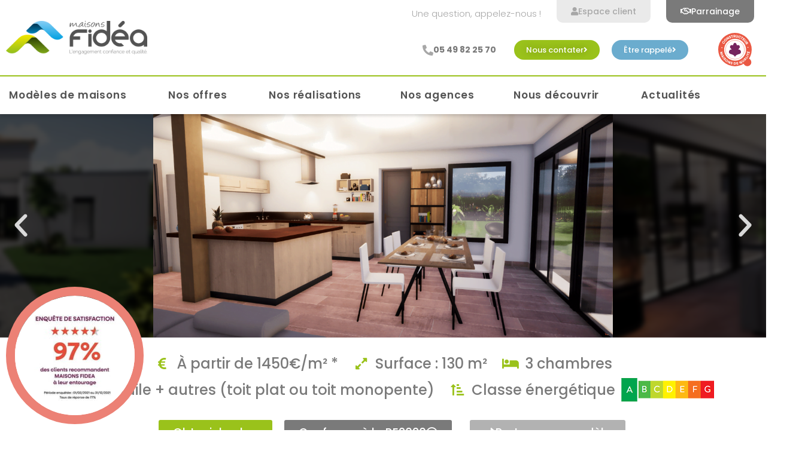

--- FILE ---
content_type: text/html; charset=UTF-8
request_url: https://maisonsfidea.fr/maisons/porticcio/
body_size: 48800
content:
<!DOCTYPE html><html lang="fr-FR"><head >	<meta charset="UTF-8" />
<script type="text/javascript">
/* <![CDATA[ */
var gform;gform||(document.addEventListener("gform_main_scripts_loaded",function(){gform.scriptsLoaded=!0}),document.addEventListener("gform/theme/scripts_loaded",function(){gform.themeScriptsLoaded=!0}),window.addEventListener("DOMContentLoaded",function(){gform.domLoaded=!0}),gform={domLoaded:!1,scriptsLoaded:!1,themeScriptsLoaded:!1,isFormEditor:()=>"function"==typeof InitializeEditor,callIfLoaded:function(o){return!(!gform.domLoaded||!gform.scriptsLoaded||!gform.themeScriptsLoaded&&!gform.isFormEditor()||(gform.isFormEditor()&&console.warn("The use of gform.initializeOnLoaded() is deprecated in the form editor context and will be removed in Gravity Forms 3.1."),o(),0))},initializeOnLoaded:function(o){gform.callIfLoaded(o)||(document.addEventListener("gform_main_scripts_loaded",()=>{gform.scriptsLoaded=!0,gform.callIfLoaded(o)}),document.addEventListener("gform/theme/scripts_loaded",()=>{gform.themeScriptsLoaded=!0,gform.callIfLoaded(o)}),window.addEventListener("DOMContentLoaded",()=>{gform.domLoaded=!0,gform.callIfLoaded(o)}))},hooks:{action:{},filter:{}},addAction:function(o,r,e,t){gform.addHook("action",o,r,e,t)},addFilter:function(o,r,e,t){gform.addHook("filter",o,r,e,t)},doAction:function(o){gform.doHook("action",o,arguments)},applyFilters:function(o){return gform.doHook("filter",o,arguments)},removeAction:function(o,r){gform.removeHook("action",o,r)},removeFilter:function(o,r,e){gform.removeHook("filter",o,r,e)},addHook:function(o,r,e,t,n){null==gform.hooks[o][r]&&(gform.hooks[o][r]=[]);var d=gform.hooks[o][r];null==n&&(n=r+"_"+d.length),gform.hooks[o][r].push({tag:n,callable:e,priority:t=null==t?10:t})},doHook:function(r,o,e){var t;if(e=Array.prototype.slice.call(e,1),null!=gform.hooks[r][o]&&((o=gform.hooks[r][o]).sort(function(o,r){return o.priority-r.priority}),o.forEach(function(o){"function"!=typeof(t=o.callable)&&(t=window[t]),"action"==r?t.apply(null,e):e[0]=t.apply(null,e)})),"filter"==r)return e[0]},removeHook:function(o,r,t,n){var e;null!=gform.hooks[o][r]&&(e=(e=gform.hooks[o][r]).filter(function(o,r,e){return!!(null!=n&&n!=o.tag||null!=t&&t!=o.priority)}),gform.hooks[o][r]=e)}});
/* ]]> */
</script>

	<meta name="viewport" content="width=device-width, initial-scale=1" />
	<meta name='robots' content='index, follow, max-image-preview:large, max-snippet:-1, max-video-preview:-1' />
	<style>img:is([sizes="auto" i], [sizes^="auto," i]) { contain-intrinsic-size: 3000px 1500px }</style>
	
	<!-- This site is optimized with the Yoast SEO plugin v26.3 - https://yoast.com/wordpress/plugins/seo/ -->
	<title>Maison Porticcio de la gamme Actua - Maisons Fidéa</title>
	<meta name="description" content="Découvrez la &quot;Maison Porticcio&quot; de chez Maisons Fidéa, votre constructeur de maisons individuelles dans le 79 !" />
	<link rel="canonical" href="https://maisonsfidea.fr/maisons/porticcio/" />
	<meta property="og:locale" content="fr_FR" />
	<meta property="og:type" content="article" />
	<meta property="og:title" content="Maison Porticcio de la gamme Actua - Maisons Fidéa" />
	<meta property="og:description" content="Découvrez la &quot;Maison Porticcio&quot; de chez Maisons Fidéa, votre constructeur de maisons individuelles dans le 79 !" />
	<meta property="og:url" content="https://maisonsfidea.fr/maisons/porticcio/" />
	<meta property="og:site_name" content="Maisons Fidéa" />
	<meta property="article:publisher" content="https://www.facebook.com/maisonsfidea/" />
	<meta property="article:modified_time" content="2023-09-01T08:31:13+00:00" />
	<meta property="og:image" content="https://maisonsfidea.fr/wp-content/uploads/2022/08/Porticcio-1.-Facade-1170x570-1.webp" />
	<meta property="og:image:width" content="1170" />
	<meta property="og:image:height" content="570" />
	<meta property="og:image:type" content="image/webp" />
	<meta name="twitter:card" content="summary_large_image" />
	<script type="application/ld+json" class="yoast-schema-graph">{"@context":"https://schema.org","@graph":[{"@type":"WebPage","@id":"https://maisonsfidea.fr/maisons/porticcio/","url":"https://maisonsfidea.fr/maisons/porticcio/","name":"Maison Porticcio de la gamme Actua - Maisons Fidéa","isPartOf":{"@id":"https://maisonsfidea.fr/#website"},"primaryImageOfPage":{"@id":"https://maisonsfidea.fr/maisons/porticcio/#primaryimage"},"image":{"@id":"https://maisonsfidea.fr/maisons/porticcio/#primaryimage"},"thumbnailUrl":"https://maisonsfidea.fr/wp-content/uploads/2022/08/Porticcio-1.-Facade-1170x570-1.webp","datePublished":"2022-08-26T09:04:55+00:00","dateModified":"2023-09-01T08:31:13+00:00","description":"Découvrez la \"Maison Porticcio\" de chez Maisons Fidéa, votre constructeur de maisons individuelles dans le 79 !","breadcrumb":{"@id":"https://maisonsfidea.fr/maisons/porticcio/#breadcrumb"},"inLanguage":"fr-FR","potentialAction":[{"@type":"ReadAction","target":["https://maisonsfidea.fr/maisons/porticcio/"]}]},{"@type":"ImageObject","inLanguage":"fr-FR","@id":"https://maisonsfidea.fr/maisons/porticcio/#primaryimage","url":"https://maisonsfidea.fr/wp-content/uploads/2022/08/Porticcio-1.-Facade-1170x570-1.webp","contentUrl":"https://maisonsfidea.fr/wp-content/uploads/2022/08/Porticcio-1.-Facade-1170x570-1.webp","width":1170,"height":570,"caption":"Porticcio facade"},{"@type":"BreadcrumbList","@id":"https://maisonsfidea.fr/maisons/porticcio/#breadcrumb","itemListElement":[{"@type":"ListItem","position":1,"name":"Accueil","item":"https://maisonsfidea.fr/"},{"@type":"ListItem","position":2,"name":"Porticcio"}]},{"@type":"WebSite","@id":"https://maisonsfidea.fr/#website","url":"https://maisonsfidea.fr/","name":"Maisons Fidéa","description":"Votre constructeur de maisons individuelles dans les Deux-Sèvres (79). De l&#039;étude à la réalisation, votre maison, c&#039;est Fidéa ! Nous accompagnons des projets de constructions sur le secteur de Bressuire, le secteur de Parthenay et le secteur de Thouars.","publisher":{"@id":"https://maisonsfidea.fr/#organization"},"potentialAction":[{"@type":"SearchAction","target":{"@type":"EntryPoint","urlTemplate":"https://maisonsfidea.fr/?s={search_term_string}"},"query-input":{"@type":"PropertyValueSpecification","valueRequired":true,"valueName":"search_term_string"}}],"inLanguage":"fr-FR"},{"@type":"Organization","@id":"https://maisonsfidea.fr/#organization","name":"Maison Fidéa","alternateName":"Votre constructeur de maisons individuelles","url":"https://maisonsfidea.fr/","logo":{"@type":"ImageObject","inLanguage":"fr-FR","@id":"https://maisonsfidea.fr/#/schema/logo/image/","url":"https://maisonsfidea.fr/wp-content/uploads/2022/08/logo_maisons_fidea.png","contentUrl":"https://maisonsfidea.fr/wp-content/uploads/2022/08/logo_maisons_fidea.png","width":300,"height":71,"caption":"Maison Fidéa"},"image":{"@id":"https://maisonsfidea.fr/#/schema/logo/image/"},"sameAs":["https://www.facebook.com/maisonsfidea/"]}]}</script>
	<!-- / Yoast SEO plugin. -->


<script type='application/javascript'  id='pys-version-script'>console.log('PixelYourSite Free version 11.1.3');</script>
<link rel='dns-prefetch' href='//www.google.com' />
<link rel="alternate" type="application/rss+xml" title="Maisons Fidéa &raquo; Flux" href="https://maisonsfidea.fr/feed/" />
<link rel="alternate" type="application/rss+xml" title="Maisons Fidéa &raquo; Flux des commentaires" href="https://maisonsfidea.fr/comments/feed/" />
<script type="text/javascript">
/* <![CDATA[ */
window._wpemojiSettings = {"baseUrl":"https:\/\/s.w.org\/images\/core\/emoji\/16.0.1\/72x72\/","ext":".png","svgUrl":"https:\/\/s.w.org\/images\/core\/emoji\/16.0.1\/svg\/","svgExt":".svg","source":{"concatemoji":"https:\/\/maisonsfidea.fr\/wp-includes\/js\/wp-emoji-release.min.js?ver=a04c56625819af963ab48f2552105eb4"}};
/*! This file is auto-generated */
!function(s,n){var o,i,e;function c(e){try{var t={supportTests:e,timestamp:(new Date).valueOf()};sessionStorage.setItem(o,JSON.stringify(t))}catch(e){}}function p(e,t,n){e.clearRect(0,0,e.canvas.width,e.canvas.height),e.fillText(t,0,0);var t=new Uint32Array(e.getImageData(0,0,e.canvas.width,e.canvas.height).data),a=(e.clearRect(0,0,e.canvas.width,e.canvas.height),e.fillText(n,0,0),new Uint32Array(e.getImageData(0,0,e.canvas.width,e.canvas.height).data));return t.every(function(e,t){return e===a[t]})}function u(e,t){e.clearRect(0,0,e.canvas.width,e.canvas.height),e.fillText(t,0,0);for(var n=e.getImageData(16,16,1,1),a=0;a<n.data.length;a++)if(0!==n.data[a])return!1;return!0}function f(e,t,n,a){switch(t){case"flag":return n(e,"\ud83c\udff3\ufe0f\u200d\u26a7\ufe0f","\ud83c\udff3\ufe0f\u200b\u26a7\ufe0f")?!1:!n(e,"\ud83c\udde8\ud83c\uddf6","\ud83c\udde8\u200b\ud83c\uddf6")&&!n(e,"\ud83c\udff4\udb40\udc67\udb40\udc62\udb40\udc65\udb40\udc6e\udb40\udc67\udb40\udc7f","\ud83c\udff4\u200b\udb40\udc67\u200b\udb40\udc62\u200b\udb40\udc65\u200b\udb40\udc6e\u200b\udb40\udc67\u200b\udb40\udc7f");case"emoji":return!a(e,"\ud83e\udedf")}return!1}function g(e,t,n,a){var r="undefined"!=typeof WorkerGlobalScope&&self instanceof WorkerGlobalScope?new OffscreenCanvas(300,150):s.createElement("canvas"),o=r.getContext("2d",{willReadFrequently:!0}),i=(o.textBaseline="top",o.font="600 32px Arial",{});return e.forEach(function(e){i[e]=t(o,e,n,a)}),i}function t(e){var t=s.createElement("script");t.src=e,t.defer=!0,s.head.appendChild(t)}"undefined"!=typeof Promise&&(o="wpEmojiSettingsSupports",i=["flag","emoji"],n.supports={everything:!0,everythingExceptFlag:!0},e=new Promise(function(e){s.addEventListener("DOMContentLoaded",e,{once:!0})}),new Promise(function(t){var n=function(){try{var e=JSON.parse(sessionStorage.getItem(o));if("object"==typeof e&&"number"==typeof e.timestamp&&(new Date).valueOf()<e.timestamp+604800&&"object"==typeof e.supportTests)return e.supportTests}catch(e){}return null}();if(!n){if("undefined"!=typeof Worker&&"undefined"!=typeof OffscreenCanvas&&"undefined"!=typeof URL&&URL.createObjectURL&&"undefined"!=typeof Blob)try{var e="postMessage("+g.toString()+"("+[JSON.stringify(i),f.toString(),p.toString(),u.toString()].join(",")+"));",a=new Blob([e],{type:"text/javascript"}),r=new Worker(URL.createObjectURL(a),{name:"wpTestEmojiSupports"});return void(r.onmessage=function(e){c(n=e.data),r.terminate(),t(n)})}catch(e){}c(n=g(i,f,p,u))}t(n)}).then(function(e){for(var t in e)n.supports[t]=e[t],n.supports.everything=n.supports.everything&&n.supports[t],"flag"!==t&&(n.supports.everythingExceptFlag=n.supports.everythingExceptFlag&&n.supports[t]);n.supports.everythingExceptFlag=n.supports.everythingExceptFlag&&!n.supports.flag,n.DOMReady=!1,n.readyCallback=function(){n.DOMReady=!0}}).then(function(){return e}).then(function(){var e;n.supports.everything||(n.readyCallback(),(e=n.source||{}).concatemoji?t(e.concatemoji):e.wpemoji&&e.twemoji&&(t(e.twemoji),t(e.wpemoji)))}))}((window,document),window._wpemojiSettings);
/* ]]> */
</script>
<link rel='stylesheet' id='jupiterx-child-css' href='https://maisonsfidea.fr/wp-content/themes/jupiterx-child/assets/css/style.css?ver=a04c56625819af963ab48f2552105eb4' type='text/css' media='all' />
<style id='wp-emoji-styles-inline-css' type='text/css'>

	img.wp-smiley, img.emoji {
		display: inline !important;
		border: none !important;
		box-shadow: none !important;
		height: 1em !important;
		width: 1em !important;
		margin: 0 0.07em !important;
		vertical-align: -0.1em !important;
		background: none !important;
		padding: 0 !important;
	}
</style>
<style id='classic-theme-styles-inline-css' type='text/css'>
/*! This file is auto-generated */
.wp-block-button__link{color:#fff;background-color:#32373c;border-radius:9999px;box-shadow:none;text-decoration:none;padding:calc(.667em + 2px) calc(1.333em + 2px);font-size:1.125em}.wp-block-file__button{background:#32373c;color:#fff;text-decoration:none}
</style>
<link rel='stylesheet' id='wp-components-css' href='https://maisonsfidea.fr/wp-includes/css/dist/components/style.min.css?ver=a04c56625819af963ab48f2552105eb4' type='text/css' media='all' />
<link rel='stylesheet' id='wp-preferences-css' href='https://maisonsfidea.fr/wp-includes/css/dist/preferences/style.min.css?ver=a04c56625819af963ab48f2552105eb4' type='text/css' media='all' />
<link rel='stylesheet' id='wp-block-editor-css' href='https://maisonsfidea.fr/wp-includes/css/dist/block-editor/style.min.css?ver=a04c56625819af963ab48f2552105eb4' type='text/css' media='all' />
<link rel='stylesheet' id='popup-maker-block-library-style-css' href='https://maisonsfidea.fr/wp-content/plugins/popup-maker/dist/packages/block-library-style.css?ver=dbea705cfafe089d65f1' type='text/css' media='all' />
<link rel='stylesheet' id='jet-engine-frontend-css' href='https://maisonsfidea.fr/wp-content/plugins/jet-engine/assets/css/frontend.css?ver=3.7.7' type='text/css' media='all' />
<style id='global-styles-inline-css' type='text/css'>
:root{--wp--preset--aspect-ratio--square: 1;--wp--preset--aspect-ratio--4-3: 4/3;--wp--preset--aspect-ratio--3-4: 3/4;--wp--preset--aspect-ratio--3-2: 3/2;--wp--preset--aspect-ratio--2-3: 2/3;--wp--preset--aspect-ratio--16-9: 16/9;--wp--preset--aspect-ratio--9-16: 9/16;--wp--preset--color--black: #000000;--wp--preset--color--cyan-bluish-gray: #abb8c3;--wp--preset--color--white: #ffffff;--wp--preset--color--pale-pink: #f78da7;--wp--preset--color--vivid-red: #cf2e2e;--wp--preset--color--luminous-vivid-orange: #ff6900;--wp--preset--color--luminous-vivid-amber: #fcb900;--wp--preset--color--light-green-cyan: #7bdcb5;--wp--preset--color--vivid-green-cyan: #00d084;--wp--preset--color--pale-cyan-blue: #8ed1fc;--wp--preset--color--vivid-cyan-blue: #0693e3;--wp--preset--color--vivid-purple: #9b51e0;--wp--preset--gradient--vivid-cyan-blue-to-vivid-purple: linear-gradient(135deg,rgba(6,147,227,1) 0%,rgb(155,81,224) 100%);--wp--preset--gradient--light-green-cyan-to-vivid-green-cyan: linear-gradient(135deg,rgb(122,220,180) 0%,rgb(0,208,130) 100%);--wp--preset--gradient--luminous-vivid-amber-to-luminous-vivid-orange: linear-gradient(135deg,rgba(252,185,0,1) 0%,rgba(255,105,0,1) 100%);--wp--preset--gradient--luminous-vivid-orange-to-vivid-red: linear-gradient(135deg,rgba(255,105,0,1) 0%,rgb(207,46,46) 100%);--wp--preset--gradient--very-light-gray-to-cyan-bluish-gray: linear-gradient(135deg,rgb(238,238,238) 0%,rgb(169,184,195) 100%);--wp--preset--gradient--cool-to-warm-spectrum: linear-gradient(135deg,rgb(74,234,220) 0%,rgb(151,120,209) 20%,rgb(207,42,186) 40%,rgb(238,44,130) 60%,rgb(251,105,98) 80%,rgb(254,248,76) 100%);--wp--preset--gradient--blush-light-purple: linear-gradient(135deg,rgb(255,206,236) 0%,rgb(152,150,240) 100%);--wp--preset--gradient--blush-bordeaux: linear-gradient(135deg,rgb(254,205,165) 0%,rgb(254,45,45) 50%,rgb(107,0,62) 100%);--wp--preset--gradient--luminous-dusk: linear-gradient(135deg,rgb(255,203,112) 0%,rgb(199,81,192) 50%,rgb(65,88,208) 100%);--wp--preset--gradient--pale-ocean: linear-gradient(135deg,rgb(255,245,203) 0%,rgb(182,227,212) 50%,rgb(51,167,181) 100%);--wp--preset--gradient--electric-grass: linear-gradient(135deg,rgb(202,248,128) 0%,rgb(113,206,126) 100%);--wp--preset--gradient--midnight: linear-gradient(135deg,rgb(2,3,129) 0%,rgb(40,116,252) 100%);--wp--preset--font-size--small: 13px;--wp--preset--font-size--medium: 20px;--wp--preset--font-size--large: 36px;--wp--preset--font-size--x-large: 42px;--wp--preset--spacing--20: 0.44rem;--wp--preset--spacing--30: 0.67rem;--wp--preset--spacing--40: 1rem;--wp--preset--spacing--50: 1.5rem;--wp--preset--spacing--60: 2.25rem;--wp--preset--spacing--70: 3.38rem;--wp--preset--spacing--80: 5.06rem;--wp--preset--shadow--natural: 6px 6px 9px rgba(0, 0, 0, 0.2);--wp--preset--shadow--deep: 12px 12px 50px rgba(0, 0, 0, 0.4);--wp--preset--shadow--sharp: 6px 6px 0px rgba(0, 0, 0, 0.2);--wp--preset--shadow--outlined: 6px 6px 0px -3px rgba(255, 255, 255, 1), 6px 6px rgba(0, 0, 0, 1);--wp--preset--shadow--crisp: 6px 6px 0px rgba(0, 0, 0, 1);}:where(.is-layout-flex){gap: 0.5em;}:where(.is-layout-grid){gap: 0.5em;}body .is-layout-flex{display: flex;}.is-layout-flex{flex-wrap: wrap;align-items: center;}.is-layout-flex > :is(*, div){margin: 0;}body .is-layout-grid{display: grid;}.is-layout-grid > :is(*, div){margin: 0;}:where(.wp-block-columns.is-layout-flex){gap: 2em;}:where(.wp-block-columns.is-layout-grid){gap: 2em;}:where(.wp-block-post-template.is-layout-flex){gap: 1.25em;}:where(.wp-block-post-template.is-layout-grid){gap: 1.25em;}.has-black-color{color: var(--wp--preset--color--black) !important;}.has-cyan-bluish-gray-color{color: var(--wp--preset--color--cyan-bluish-gray) !important;}.has-white-color{color: var(--wp--preset--color--white) !important;}.has-pale-pink-color{color: var(--wp--preset--color--pale-pink) !important;}.has-vivid-red-color{color: var(--wp--preset--color--vivid-red) !important;}.has-luminous-vivid-orange-color{color: var(--wp--preset--color--luminous-vivid-orange) !important;}.has-luminous-vivid-amber-color{color: var(--wp--preset--color--luminous-vivid-amber) !important;}.has-light-green-cyan-color{color: var(--wp--preset--color--light-green-cyan) !important;}.has-vivid-green-cyan-color{color: var(--wp--preset--color--vivid-green-cyan) !important;}.has-pale-cyan-blue-color{color: var(--wp--preset--color--pale-cyan-blue) !important;}.has-vivid-cyan-blue-color{color: var(--wp--preset--color--vivid-cyan-blue) !important;}.has-vivid-purple-color{color: var(--wp--preset--color--vivid-purple) !important;}.has-black-background-color{background-color: var(--wp--preset--color--black) !important;}.has-cyan-bluish-gray-background-color{background-color: var(--wp--preset--color--cyan-bluish-gray) !important;}.has-white-background-color{background-color: var(--wp--preset--color--white) !important;}.has-pale-pink-background-color{background-color: var(--wp--preset--color--pale-pink) !important;}.has-vivid-red-background-color{background-color: var(--wp--preset--color--vivid-red) !important;}.has-luminous-vivid-orange-background-color{background-color: var(--wp--preset--color--luminous-vivid-orange) !important;}.has-luminous-vivid-amber-background-color{background-color: var(--wp--preset--color--luminous-vivid-amber) !important;}.has-light-green-cyan-background-color{background-color: var(--wp--preset--color--light-green-cyan) !important;}.has-vivid-green-cyan-background-color{background-color: var(--wp--preset--color--vivid-green-cyan) !important;}.has-pale-cyan-blue-background-color{background-color: var(--wp--preset--color--pale-cyan-blue) !important;}.has-vivid-cyan-blue-background-color{background-color: var(--wp--preset--color--vivid-cyan-blue) !important;}.has-vivid-purple-background-color{background-color: var(--wp--preset--color--vivid-purple) !important;}.has-black-border-color{border-color: var(--wp--preset--color--black) !important;}.has-cyan-bluish-gray-border-color{border-color: var(--wp--preset--color--cyan-bluish-gray) !important;}.has-white-border-color{border-color: var(--wp--preset--color--white) !important;}.has-pale-pink-border-color{border-color: var(--wp--preset--color--pale-pink) !important;}.has-vivid-red-border-color{border-color: var(--wp--preset--color--vivid-red) !important;}.has-luminous-vivid-orange-border-color{border-color: var(--wp--preset--color--luminous-vivid-orange) !important;}.has-luminous-vivid-amber-border-color{border-color: var(--wp--preset--color--luminous-vivid-amber) !important;}.has-light-green-cyan-border-color{border-color: var(--wp--preset--color--light-green-cyan) !important;}.has-vivid-green-cyan-border-color{border-color: var(--wp--preset--color--vivid-green-cyan) !important;}.has-pale-cyan-blue-border-color{border-color: var(--wp--preset--color--pale-cyan-blue) !important;}.has-vivid-cyan-blue-border-color{border-color: var(--wp--preset--color--vivid-cyan-blue) !important;}.has-vivid-purple-border-color{border-color: var(--wp--preset--color--vivid-purple) !important;}.has-vivid-cyan-blue-to-vivid-purple-gradient-background{background: var(--wp--preset--gradient--vivid-cyan-blue-to-vivid-purple) !important;}.has-light-green-cyan-to-vivid-green-cyan-gradient-background{background: var(--wp--preset--gradient--light-green-cyan-to-vivid-green-cyan) !important;}.has-luminous-vivid-amber-to-luminous-vivid-orange-gradient-background{background: var(--wp--preset--gradient--luminous-vivid-amber-to-luminous-vivid-orange) !important;}.has-luminous-vivid-orange-to-vivid-red-gradient-background{background: var(--wp--preset--gradient--luminous-vivid-orange-to-vivid-red) !important;}.has-very-light-gray-to-cyan-bluish-gray-gradient-background{background: var(--wp--preset--gradient--very-light-gray-to-cyan-bluish-gray) !important;}.has-cool-to-warm-spectrum-gradient-background{background: var(--wp--preset--gradient--cool-to-warm-spectrum) !important;}.has-blush-light-purple-gradient-background{background: var(--wp--preset--gradient--blush-light-purple) !important;}.has-blush-bordeaux-gradient-background{background: var(--wp--preset--gradient--blush-bordeaux) !important;}.has-luminous-dusk-gradient-background{background: var(--wp--preset--gradient--luminous-dusk) !important;}.has-pale-ocean-gradient-background{background: var(--wp--preset--gradient--pale-ocean) !important;}.has-electric-grass-gradient-background{background: var(--wp--preset--gradient--electric-grass) !important;}.has-midnight-gradient-background{background: var(--wp--preset--gradient--midnight) !important;}.has-small-font-size{font-size: var(--wp--preset--font-size--small) !important;}.has-medium-font-size{font-size: var(--wp--preset--font-size--medium) !important;}.has-large-font-size{font-size: var(--wp--preset--font-size--large) !important;}.has-x-large-font-size{font-size: var(--wp--preset--font-size--x-large) !important;}
:where(.wp-block-post-template.is-layout-flex){gap: 1.25em;}:where(.wp-block-post-template.is-layout-grid){gap: 1.25em;}
:where(.wp-block-columns.is-layout-flex){gap: 2em;}:where(.wp-block-columns.is-layout-grid){gap: 2em;}
:root :where(.wp-block-pullquote){font-size: 1.5em;line-height: 1.6;}
</style>
<link rel='stylesheet' id='htslider-widgets-css' href='https://maisonsfidea.fr/wp-content/plugins/ht-slider-for-elementor/assets/css/ht-slider-widgets.css?ver=1.7.4' type='text/css' media='all' />
<link rel='stylesheet' id='search-filter-plugin-styles-css' href='https://maisonsfidea.fr/wp-content/plugins/search-filter-pro/public/assets/css/search-filter.min.css?ver=2.5.21' type='text/css' media='all' />
<link rel='stylesheet' id='jupiterx-popups-animation-css' href='https://maisonsfidea.fr/wp-content/plugins/jupiterx-core/includes/extensions/raven/assets/lib/animate/animate.min.css?ver=4.12.0' type='text/css' media='all' />
<link rel='stylesheet' id='jupiterx-css' href='https://maisonsfidea.fr/wp-content/uploads/jupiterx/compiler/jupiterx/4b5e138.css?ver=4.12.0' type='text/css' media='all' />
<link rel='stylesheet' id='jet-popup-frontend-css' href='https://maisonsfidea.fr/wp-content/plugins/jet-popup/assets/css/jet-popup-frontend.css?ver=2.0.19' type='text/css' media='all' />
<link rel='stylesheet' id='jupiterx-elements-dynamic-styles-css' href='https://maisonsfidea.fr/wp-content/uploads/jupiterx/compiler/jupiterx-elements-dynamic-styles/f87467c.css?ver=4.12.0' type='text/css' media='all' />
<link rel='stylesheet' id='elementor-frontend-css' href='https://maisonsfidea.fr/wp-content/plugins/elementor/assets/css/frontend.min.css?ver=3.33.1' type='text/css' media='all' />
<link rel='stylesheet' id='widget-icon-box-css' href='https://maisonsfidea.fr/wp-content/plugins/elementor/assets/css/widget-icon-box.min.css?ver=3.33.1' type='text/css' media='all' />
<link rel='stylesheet' id='widget-social-icons-css' href='https://maisonsfidea.fr/wp-content/plugins/elementor/assets/css/widget-social-icons.min.css?ver=3.33.1' type='text/css' media='all' />
<link rel='stylesheet' id='e-apple-webkit-css' href='https://maisonsfidea.fr/wp-content/plugins/elementor/assets/css/conditionals/apple-webkit.min.css?ver=3.33.1' type='text/css' media='all' />
<link rel='stylesheet' id='widget-heading-css' href='https://maisonsfidea.fr/wp-content/plugins/elementor/assets/css/widget-heading.min.css?ver=3.33.1' type='text/css' media='all' />
<link rel='stylesheet' id='widget-image-css' href='https://maisonsfidea.fr/wp-content/plugins/elementor/assets/css/widget-image.min.css?ver=3.33.1' type='text/css' media='all' />
<link rel='stylesheet' id='e-sticky-css' href='https://maisonsfidea.fr/wp-content/plugins/elementor-pro/assets/css/modules/sticky.min.css?ver=3.33.1' type='text/css' media='all' />
<link rel='stylesheet' id='widget-divider-css' href='https://maisonsfidea.fr/wp-content/plugins/elementor/assets/css/widget-divider.min.css?ver=3.33.1' type='text/css' media='all' />
<link rel='stylesheet' id='e-popup-css' href='https://maisonsfidea.fr/wp-content/plugins/elementor-pro/assets/css/conditionals/popup.min.css?ver=3.33.1' type='text/css' media='all' />
<link rel='stylesheet' id='swiper-css' href='https://maisonsfidea.fr/wp-content/plugins/elementor/assets/lib/swiper/v8/css/swiper.min.css?ver=8.4.5' type='text/css' media='all' />
<link rel='stylesheet' id='e-swiper-css' href='https://maisonsfidea.fr/wp-content/plugins/elementor/assets/css/conditionals/e-swiper.min.css?ver=3.33.1' type='text/css' media='all' />
<link rel='stylesheet' id='widget-image-carousel-css' href='https://maisonsfidea.fr/wp-content/plugins/elementor/assets/css/widget-image-carousel.min.css?ver=3.33.1' type='text/css' media='all' />
<link rel='stylesheet' id='widget-icon-list-css' href='https://maisonsfidea.fr/wp-content/plugins/elementor/assets/css/widget-icon-list.min.css?ver=3.33.1' type='text/css' media='all' />
<link rel='stylesheet' id='dashicons-css' href='https://maisonsfidea.fr/wp-includes/css/dashicons.min.css?ver=a04c56625819af963ab48f2552105eb4' type='text/css' media='all' />
<link rel='stylesheet' id='elementor-icons-css' href='https://maisonsfidea.fr/wp-content/plugins/elementor/assets/lib/eicons/css/elementor-icons.min.css?ver=5.44.0' type='text/css' media='all' />
<link rel='stylesheet' id='e-animation-grow-css' href='https://maisonsfidea.fr/wp-content/plugins/elementor/assets/lib/animations/styles/e-animation-grow.min.css?ver=3.33.1' type='text/css' media='all' />
<link rel='stylesheet' id='e-animation-shrink-css' href='https://maisonsfidea.fr/wp-content/plugins/elementor/assets/lib/animations/styles/e-animation-shrink.min.css?ver=3.33.1' type='text/css' media='all' />
<link rel='stylesheet' id='e-animation-pulse-css' href='https://maisonsfidea.fr/wp-content/plugins/elementor/assets/lib/animations/styles/e-animation-pulse.min.css?ver=3.33.1' type='text/css' media='all' />
<link rel='stylesheet' id='e-animation-pop-css' href='https://maisonsfidea.fr/wp-content/plugins/elementor/assets/lib/animations/styles/e-animation-pop.min.css?ver=3.33.1' type='text/css' media='all' />
<link rel='stylesheet' id='e-animation-grow-rotate-css' href='https://maisonsfidea.fr/wp-content/plugins/elementor/assets/lib/animations/styles/e-animation-grow-rotate.min.css?ver=3.33.1' type='text/css' media='all' />
<link rel='stylesheet' id='e-animation-wobble-skew-css' href='https://maisonsfidea.fr/wp-content/plugins/elementor/assets/lib/animations/styles/e-animation-wobble-skew.min.css?ver=3.33.1' type='text/css' media='all' />
<link rel='stylesheet' id='e-animation-buzz-out-css' href='https://maisonsfidea.fr/wp-content/plugins/elementor/assets/lib/animations/styles/e-animation-buzz-out.min.css?ver=3.33.1' type='text/css' media='all' />
<link rel='stylesheet' id='font-awesome-css' href='https://maisonsfidea.fr/wp-content/plugins/elementor/assets/lib/font-awesome/css/font-awesome.min.css?ver=4.7.0' type='text/css' media='all' />
<link rel='stylesheet' id='jupiterx-core-raven-frontend-css' href='https://maisonsfidea.fr/wp-content/plugins/jupiterx-core/includes/extensions/raven/assets/css/frontend.min.css?ver=a04c56625819af963ab48f2552105eb4' type='text/css' media='all' />
<link rel='stylesheet' id='elementor-post-1089-css' href='https://maisonsfidea.fr/wp-content/uploads/elementor/css/post-1089.css?ver=1763387846' type='text/css' media='all' />
<link rel='stylesheet' id='jet-tabs-frontend-css' href='https://maisonsfidea.fr/wp-content/plugins/jet-tabs/assets/css/jet-tabs-frontend.css?ver=2.2.11' type='text/css' media='all' />
<link rel='stylesheet' id='flatpickr-css' href='https://maisonsfidea.fr/wp-content/plugins/elementor/assets/lib/flatpickr/flatpickr.min.css?ver=4.6.13' type='text/css' media='all' />
<link rel='stylesheet' id='elementor-post-19-css' href='https://maisonsfidea.fr/wp-content/uploads/elementor/css/post-19.css?ver=1763387848' type='text/css' media='all' />
<link rel='stylesheet' id='elementor-post-22-css' href='https://maisonsfidea.fr/wp-content/uploads/elementor/css/post-22.css?ver=1763387848' type='text/css' media='all' />
<link rel='stylesheet' id='elementor-post-8057-css' href='https://maisonsfidea.fr/wp-content/uploads/elementor/css/post-8057.css?ver=1763387848' type='text/css' media='all' />
<link rel='stylesheet' id='font-awesome-5-all-css' href='https://maisonsfidea.fr/wp-content/plugins/elementor/assets/lib/font-awesome/css/all.min.css?ver=3.33.1' type='text/css' media='all' />
<link rel='stylesheet' id='font-awesome-4-shim-css' href='https://maisonsfidea.fr/wp-content/plugins/elementor/assets/lib/font-awesome/css/v4-shims.min.css?ver=3.33.1' type='text/css' media='all' />
<link rel='stylesheet' id='elementor-post-8005-css' href='https://maisonsfidea.fr/wp-content/uploads/elementor/css/post-8005.css?ver=1763387848' type='text/css' media='all' />
<link rel='stylesheet' id='elementor-post-6047-css' href='https://maisonsfidea.fr/wp-content/uploads/elementor/css/post-6047.css?ver=1763393226' type='text/css' media='all' />
<link rel='stylesheet' id='axeptio/main-css' href='https://maisonsfidea.fr/wp-content/plugins/axeptio-sdk-integration/dist/css/frontend/main.css' type='text/css' media='all' />
<link rel='stylesheet' id='popup-maker-site-css' href='//maisonsfidea.fr/wp-content/uploads/pum/pum-site-styles.css?generated=1755675655&#038;ver=1.21.5' type='text/css' media='all' />
<link rel='stylesheet' id='gforms_reset_css-css' href='https://maisonsfidea.fr/wp-content/plugins/gravityforms/legacy/css/formreset.min.css?ver=2.9.22' type='text/css' media='all' />
<link rel='stylesheet' id='gforms_formsmain_css-css' href='https://maisonsfidea.fr/wp-content/plugins/gravityforms/legacy/css/formsmain.min.css?ver=2.9.22' type='text/css' media='all' />
<link rel='stylesheet' id='gforms_ready_class_css-css' href='https://maisonsfidea.fr/wp-content/plugins/gravityforms/legacy/css/readyclass.min.css?ver=2.9.22' type='text/css' media='all' />
<link rel='stylesheet' id='gforms_browsers_css-css' href='https://maisonsfidea.fr/wp-content/plugins/gravityforms/legacy/css/browsers.min.css?ver=2.9.22' type='text/css' media='all' />
<link rel='stylesheet' id='elementor-gf-local-poppins-css' href='https://maisonsfidea.fr/wp-content/uploads/elementor/google-fonts/css/poppins.css?ver=1742370686' type='text/css' media='all' />
<link rel='stylesheet' id='elementor-gf-local-raleway-css' href='https://maisonsfidea.fr/wp-content/uploads/elementor/google-fonts/css/raleway.css?ver=1742370692' type='text/css' media='all' />
<link rel='stylesheet' id='elementor-gf-local-opensans-css' href='https://maisonsfidea.fr/wp-content/uploads/elementor/google-fonts/css/opensans.css?ver=1742370699' type='text/css' media='all' />
<link rel='stylesheet' id='elementor-icons-shared-0-css' href='https://maisonsfidea.fr/wp-content/plugins/elementor/assets/lib/font-awesome/css/fontawesome.min.css?ver=5.15.3' type='text/css' media='all' />
<link rel='stylesheet' id='elementor-icons-fa-solid-css' href='https://maisonsfidea.fr/wp-content/plugins/elementor/assets/lib/font-awesome/css/solid.min.css?ver=5.15.3' type='text/css' media='all' />
<link rel='stylesheet' id='elementor-icons-fa-brands-css' href='https://maisonsfidea.fr/wp-content/plugins/elementor/assets/lib/font-awesome/css/brands.min.css?ver=5.15.3' type='text/css' media='all' />
<link rel='stylesheet' id='elementor-icons-fa-regular-css' href='https://maisonsfidea.fr/wp-content/plugins/elementor/assets/lib/font-awesome/css/regular.min.css?ver=5.15.3' type='text/css' media='all' />
<script type="text/javascript" src="https://maisonsfidea.fr/wp-includes/js/jquery/jquery.min.js?ver=3.7.1" id="jquery-core-js"></script>
<script type="text/javascript" src="https://maisonsfidea.fr/wp-includes/js/jquery/jquery-migrate.min.js?ver=3.4.1" id="jquery-migrate-js"></script>
<script type="text/javascript" id="search-filter-plugin-build-js-extra">
/* <![CDATA[ */
var SF_LDATA = {"ajax_url":"https:\/\/maisonsfidea.fr\/wp-admin\/admin-ajax.php","home_url":"https:\/\/maisonsfidea.fr\/","extensions":[]};
/* ]]> */
</script>
<script type="text/javascript" src="https://maisonsfidea.fr/wp-content/plugins/search-filter-pro/public/assets/js/search-filter-build.min.js?ver=2.5.21" id="search-filter-plugin-build-js"></script>
<script type="text/javascript" src="https://maisonsfidea.fr/wp-content/plugins/search-filter-pro/public/assets/js/chosen.jquery.min.js?ver=2.5.21" id="search-filter-plugin-chosen-js"></script>
<script type="text/javascript" src="https://maisonsfidea.fr/wp-content/themes/jupiterx/lib/admin/assets/lib/webfont/webfont.min.js?ver=1.6.26" id="jupiterx-webfont-js"></script>
<script type="text/javascript" id="jupiterx-webfont-js-after">
/* <![CDATA[ */
WebFont.load({
				google: {
					families: ['Poppins:100,200,300,400,500,600,700,800,900,100italic,200italic,300italic,400italic,500italic,600italic,700italic,800italic,900italic']
				}
			});
/* ]]> */
</script>
<script type="text/javascript" src="https://maisonsfidea.fr/wp-content/themes/jupiterx/lib/assets/dist/js/utils.min.js?ver=4.12.0" id="jupiterx-utils-js"></script>
<script type="text/javascript" src="https://maisonsfidea.fr/wp-content/plugins/elementor/assets/lib/font-awesome/js/v4-shims.min.js?ver=3.33.1" id="font-awesome-4-shim-js"></script>
<script type="text/javascript" src="https://maisonsfidea.fr/wp-content/plugins/pixelyoursite/dist/scripts/jquery.bind-first-0.2.3.min.js?ver=a04c56625819af963ab48f2552105eb4" id="jquery-bind-first-js"></script>
<script type="text/javascript" src="https://maisonsfidea.fr/wp-content/plugins/pixelyoursite/dist/scripts/js.cookie-2.1.3.min.js?ver=2.1.3" id="js-cookie-pys-js"></script>
<script type="text/javascript" src="https://maisonsfidea.fr/wp-content/plugins/pixelyoursite/dist/scripts/tld.min.js?ver=2.3.1" id="js-tld-js"></script>
<script type="text/javascript" id="pys-js-extra">
/* <![CDATA[ */
var pysOptions = {"staticEvents":[],"dynamicEvents":[],"triggerEvents":[],"triggerEventTypes":[],"debug":"","siteUrl":"https:\/\/maisonsfidea.fr","ajaxUrl":"https:\/\/maisonsfidea.fr\/wp-admin\/admin-ajax.php","ajax_event":"876ba0dfbb","enable_remove_download_url_param":"1","cookie_duration":"7","last_visit_duration":"60","enable_success_send_form":"","ajaxForServerEvent":"1","ajaxForServerStaticEvent":"1","useSendBeacon":"1","send_external_id":"1","external_id_expire":"180","track_cookie_for_subdomains":"1","google_consent_mode":"1","gdpr":{"ajax_enabled":false,"all_disabled_by_api":false,"facebook_disabled_by_api":false,"analytics_disabled_by_api":false,"google_ads_disabled_by_api":false,"pinterest_disabled_by_api":false,"bing_disabled_by_api":false,"externalID_disabled_by_api":false,"facebook_prior_consent_enabled":true,"analytics_prior_consent_enabled":true,"google_ads_prior_consent_enabled":null,"pinterest_prior_consent_enabled":true,"bing_prior_consent_enabled":true,"cookiebot_integration_enabled":false,"cookiebot_facebook_consent_category":"marketing","cookiebot_analytics_consent_category":"statistics","cookiebot_tiktok_consent_category":"marketing","cookiebot_google_ads_consent_category":"marketing","cookiebot_pinterest_consent_category":"marketing","cookiebot_bing_consent_category":"marketing","consent_magic_integration_enabled":false,"real_cookie_banner_integration_enabled":false,"cookie_notice_integration_enabled":false,"cookie_law_info_integration_enabled":false,"analytics_storage":{"enabled":true,"value":"granted","filter":false},"ad_storage":{"enabled":true,"value":"granted","filter":false},"ad_user_data":{"enabled":true,"value":"granted","filter":false},"ad_personalization":{"enabled":true,"value":"granted","filter":false}},"cookie":{"disabled_all_cookie":false,"disabled_start_session_cookie":false,"disabled_advanced_form_data_cookie":false,"disabled_landing_page_cookie":false,"disabled_first_visit_cookie":false,"disabled_trafficsource_cookie":false,"disabled_utmTerms_cookie":false,"disabled_utmId_cookie":false},"tracking_analytics":{"TrafficSource":"direct","TrafficLanding":"undefined","TrafficUtms":[],"TrafficUtmsId":[]},"GATags":{"ga_datalayer_type":"default","ga_datalayer_name":"dataLayerPYS"},"woo":{"enabled":false},"edd":{"enabled":false},"cache_bypass":"1763460479"};
/* ]]> */
</script>
<script type="text/javascript" src="https://maisonsfidea.fr/wp-content/plugins/pixelyoursite/dist/scripts/public.js?ver=11.1.3" id="pys-js"></script>
<script type="text/javascript" defer='defer' src="https://maisonsfidea.fr/wp-content/plugins/gravityforms/js/jquery.json.min.js?ver=2.9.22" id="gform_json-js"></script>
<script type="text/javascript" id="gform_gravityforms-js-extra">
/* <![CDATA[ */
var gf_global = {"gf_currency_config":{"name":"Euro","symbol_left":"","symbol_right":"&#8364;","symbol_padding":" ","thousand_separator":".","decimal_separator":",","decimals":2,"code":"EUR"},"base_url":"https:\/\/maisonsfidea.fr\/wp-content\/plugins\/gravityforms","number_formats":[],"spinnerUrl":"https:\/\/maisonsfidea.fr\/wp-content\/plugins\/gravityforms\/images\/spinner.svg","version_hash":"6b408586524b823fa7c351c96e96ccf3","strings":{"newRowAdded":"Nouvelle ligne ajout\u00e9e.","rowRemoved":"Rang\u00e9e supprim\u00e9e","formSaved":"Le formulaire a \u00e9t\u00e9 enregistr\u00e9. Le contenu contient le lien pour retourner et terminer le formulaire."}};
var gf_global = {"gf_currency_config":{"name":"Euro","symbol_left":"","symbol_right":"&#8364;","symbol_padding":" ","thousand_separator":".","decimal_separator":",","decimals":2,"code":"EUR"},"base_url":"https:\/\/maisonsfidea.fr\/wp-content\/plugins\/gravityforms","number_formats":[],"spinnerUrl":"https:\/\/maisonsfidea.fr\/wp-content\/plugins\/gravityforms\/images\/spinner.svg","version_hash":"6b408586524b823fa7c351c96e96ccf3","strings":{"newRowAdded":"Nouvelle ligne ajout\u00e9e.","rowRemoved":"Rang\u00e9e supprim\u00e9e","formSaved":"Le formulaire a \u00e9t\u00e9 enregistr\u00e9. Le contenu contient le lien pour retourner et terminer le formulaire."}};
var gf_global = {"gf_currency_config":{"name":"Euro","symbol_left":"","symbol_right":"&#8364;","symbol_padding":" ","thousand_separator":".","decimal_separator":",","decimals":2,"code":"EUR"},"base_url":"https:\/\/maisonsfidea.fr\/wp-content\/plugins\/gravityforms","number_formats":[],"spinnerUrl":"https:\/\/maisonsfidea.fr\/wp-content\/plugins\/gravityforms\/images\/spinner.svg","version_hash":"6b408586524b823fa7c351c96e96ccf3","strings":{"newRowAdded":"Nouvelle ligne ajout\u00e9e.","rowRemoved":"Rang\u00e9e supprim\u00e9e","formSaved":"Le formulaire a \u00e9t\u00e9 enregistr\u00e9. Le contenu contient le lien pour retourner et terminer le formulaire."}};
var gf_global = {"gf_currency_config":{"name":"Euro","symbol_left":"","symbol_right":"&#8364;","symbol_padding":" ","thousand_separator":".","decimal_separator":",","decimals":2,"code":"EUR"},"base_url":"https:\/\/maisonsfidea.fr\/wp-content\/plugins\/gravityforms","number_formats":[],"spinnerUrl":"https:\/\/maisonsfidea.fr\/wp-content\/plugins\/gravityforms\/images\/spinner.svg","version_hash":"6b408586524b823fa7c351c96e96ccf3","strings":{"newRowAdded":"Nouvelle ligne ajout\u00e9e.","rowRemoved":"Rang\u00e9e supprim\u00e9e","formSaved":"Le formulaire a \u00e9t\u00e9 enregistr\u00e9. Le contenu contient le lien pour retourner et terminer le formulaire."}};
var gform_i18n = {"datepicker":{"days":{"monday":"Lun","tuesday":"Mar","wednesday":"Mer","thursday":"Jeu","friday":"Ven","saturday":"Sam","sunday":"Dim"},"months":{"january":"Janvier","february":"F\u00e9vrier","march":"Mars","april":"Avril","may":"Mai","june":"Juin","july":"Juillet","august":"Ao\u00fbt","september":"Septembre","october":"Octobre","november":"Novembre","december":"D\u00e9cembre"},"firstDay":1,"iconText":"S\u00e9lectionner une date"}};
var gf_legacy_multi = {"7":"1","4":"1"};
var gform_gravityforms = {"strings":{"invalid_file_extension":"Ce type de fichier n\u2019est pas autoris\u00e9. Seuls les formats suivants sont autoris\u00e9s\u00a0:","delete_file":"Supprimer ce fichier","in_progress":"en cours","file_exceeds_limit":"Le fichier d\u00e9passe la taille autoris\u00e9e.","illegal_extension":"Ce type de fichier n\u2019est pas autoris\u00e9.","max_reached":"Nombre de fichiers maximal atteint","unknown_error":"Une erreur s\u2019est produite lors de la sauvegarde du fichier sur le serveur","currently_uploading":"Veuillez attendre la fin du t\u00e9l\u00e9versement","cancel":"Annuler","cancel_upload":"Annuler ce t\u00e9l\u00e9versement","cancelled":"Annul\u00e9","error":"Erreur","message":"Message"},"vars":{"images_url":"https:\/\/maisonsfidea.fr\/wp-content\/plugins\/gravityforms\/images"}};
/* ]]> */
</script>
<script type="text/javascript" defer='defer' src="https://maisonsfidea.fr/wp-content/plugins/gravityforms/js/gravityforms.min.js?ver=2.9.22" id="gform_gravityforms-js"></script>
<script type="text/javascript" defer='defer' src="https://www.google.com/recaptcha/api.js?hl=fr&amp;ver=a04c56625819af963ab48f2552105eb4#038;render=explicit" id="gform_recaptcha-js"></script>
<script type="text/javascript" defer='defer' src="https://maisonsfidea.fr/wp-content/plugins/gravityforms/assets/js/dist/utils.min.js?ver=380b7a5ec0757c78876bc8a59488f2f3" id="gform_gravityforms_utils-js"></script>
<link rel="https://api.w.org/" href="https://maisonsfidea.fr/wp-json/" /><link rel="alternate" title="JSON" type="application/json" href="https://maisonsfidea.fr/wp-json/wp/v2/maisons/3071" /><link rel="EditURI" type="application/rsd+xml" title="RSD" href="https://maisonsfidea.fr/xmlrpc.php?rsd" />

<link rel='shortlink' href='https://maisonsfidea.fr/?p=3071' />
<link rel="alternate" title="oEmbed (JSON)" type="application/json+oembed" href="https://maisonsfidea.fr/wp-json/oembed/1.0/embed?url=https%3A%2F%2Fmaisonsfidea.fr%2Fmaisons%2Fporticcio%2F" />
<link rel="alternate" title="oEmbed (XML)" type="text/xml+oembed" href="https://maisonsfidea.fr/wp-json/oembed/1.0/embed?url=https%3A%2F%2Fmaisonsfidea.fr%2Fmaisons%2Fporticcio%2F&#038;format=xml" />
<meta name="ti-site-data" content="[base64]" /><link href="https://www.api.maisons-qualite.com/wp-content/themes/apimdq/ressources/popup-mdq.css" rel="stylesheet"><script type="text/javascript" src="https://www.api.maisons-qualite.com/wp-content/themes/apimdq/ressources/popup-mdq.js"></script><meta name="generator" content="Elementor 3.33.1; features: additional_custom_breakpoints; settings: css_print_method-external, google_font-enabled, font_display-auto">
			<style>
				.e-con.e-parent:nth-of-type(n+4):not(.e-lazyloaded):not(.e-no-lazyload),
				.e-con.e-parent:nth-of-type(n+4):not(.e-lazyloaded):not(.e-no-lazyload) * {
					background-image: none !important;
				}
				@media screen and (max-height: 1024px) {
					.e-con.e-parent:nth-of-type(n+3):not(.e-lazyloaded):not(.e-no-lazyload),
					.e-con.e-parent:nth-of-type(n+3):not(.e-lazyloaded):not(.e-no-lazyload) * {
						background-image: none !important;
					}
				}
				@media screen and (max-height: 640px) {
					.e-con.e-parent:nth-of-type(n+2):not(.e-lazyloaded):not(.e-no-lazyload),
					.e-con.e-parent:nth-of-type(n+2):not(.e-lazyloaded):not(.e-no-lazyload) * {
						background-image: none !important;
					}
				}
			</style>
			<script type='application/javascript' id='pys-config-warning-script'>console.warn('PixelYourSite: no pixel configured.');</script>
<meta name="generator" content="Powered by Slider Revolution 6.7.38 - responsive, Mobile-Friendly Slider Plugin for WordPress with comfortable drag and drop interface." />
<link rel="icon" href="https://maisonsfidea.fr/wp-content/uploads/2022/08/cropped-favicon-32x32.png" sizes="32x32" />
<link rel="icon" href="https://maisonsfidea.fr/wp-content/uploads/2022/08/cropped-favicon-192x192.png" sizes="192x192" />
<link rel="apple-touch-icon" href="https://maisonsfidea.fr/wp-content/uploads/2022/08/cropped-favicon-180x180.png" />
<meta name="msapplication-TileImage" content="https://maisonsfidea.fr/wp-content/uploads/2022/08/cropped-favicon-270x270.png" />
<script>function setREVStartSize(e){
			//window.requestAnimationFrame(function() {
				window.RSIW = window.RSIW===undefined ? window.innerWidth : window.RSIW;
				window.RSIH = window.RSIH===undefined ? window.innerHeight : window.RSIH;
				try {
					var pw = document.getElementById(e.c).parentNode.offsetWidth,
						newh;
					pw = pw===0 || isNaN(pw) || (e.l=="fullwidth" || e.layout=="fullwidth") ? window.RSIW : pw;
					e.tabw = e.tabw===undefined ? 0 : parseInt(e.tabw);
					e.thumbw = e.thumbw===undefined ? 0 : parseInt(e.thumbw);
					e.tabh = e.tabh===undefined ? 0 : parseInt(e.tabh);
					e.thumbh = e.thumbh===undefined ? 0 : parseInt(e.thumbh);
					e.tabhide = e.tabhide===undefined ? 0 : parseInt(e.tabhide);
					e.thumbhide = e.thumbhide===undefined ? 0 : parseInt(e.thumbhide);
					e.mh = e.mh===undefined || e.mh=="" || e.mh==="auto" ? 0 : parseInt(e.mh,0);
					if(e.layout==="fullscreen" || e.l==="fullscreen")
						newh = Math.max(e.mh,window.RSIH);
					else{
						e.gw = Array.isArray(e.gw) ? e.gw : [e.gw];
						for (var i in e.rl) if (e.gw[i]===undefined || e.gw[i]===0) e.gw[i] = e.gw[i-1];
						e.gh = e.el===undefined || e.el==="" || (Array.isArray(e.el) && e.el.length==0)? e.gh : e.el;
						e.gh = Array.isArray(e.gh) ? e.gh : [e.gh];
						for (var i in e.rl) if (e.gh[i]===undefined || e.gh[i]===0) e.gh[i] = e.gh[i-1];
											
						var nl = new Array(e.rl.length),
							ix = 0,
							sl;
						e.tabw = e.tabhide>=pw ? 0 : e.tabw;
						e.thumbw = e.thumbhide>=pw ? 0 : e.thumbw;
						e.tabh = e.tabhide>=pw ? 0 : e.tabh;
						e.thumbh = e.thumbhide>=pw ? 0 : e.thumbh;
						for (var i in e.rl) nl[i] = e.rl[i]<window.RSIW ? 0 : e.rl[i];
						sl = nl[0];
						for (var i in nl) if (sl>nl[i] && nl[i]>0) { sl = nl[i]; ix=i;}
						var m = pw>(e.gw[ix]+e.tabw+e.thumbw) ? 1 : (pw-(e.tabw+e.thumbw)) / (e.gw[ix]);
						newh =  (e.gh[ix] * m) + (e.tabh + e.thumbh);
					}
					var el = document.getElementById(e.c);
					if (el!==null && el) el.style.height = newh+"px";
					el = document.getElementById(e.c+"_wrapper");
					if (el!==null && el) {
						el.style.height = newh+"px";
						el.style.display = "block";
					}
				} catch(e){
					console.log("Failure at Presize of Slider:" + e)
				}
			//});
		  };</script>
		<style type="text/css" id="wp-custom-css">
			.greentypo {
	color:#9AC21B !important;
}

@media only screen and (min-width:768px) {
	.mobileonly {
		display:none !important;
	}
}

/*HOME*/
.actusdesign .raven-post-button-text::after {
	content: '\f105';
	font-family: FontAwesome;
	font-weight: 100;
	background: #9ac21b;
	color: #ffffff;
	margin-left: 10px;
	padding: 0 6px;
  border-radius: 30px;
  width: 25px;
}
.actusdesign .raven-post-button:hover .raven-post-button-text:after {
	background: #6bacce;
}
.actusdesign .raven-post-title::before {
	content: url('https://maisonsfidea2022.md4you.fr/wp-content/uploads/elementor/thumbs/shape-ptfvai6iple8yf6mxoi01jbmfqgacv9hom1n46lji6.png');
	margin-left: -20px;
	margin-right: 20px;
	display:inline-block;
}
.actusdesign .raven-post-title .raven-post-title-link {
	position:absolute;
}
.actusdesign .raven-post-meta {
	margin-top:10px;
}
.designrealisations .raven-post-inside {
	padding: 30px 20px;
}
.designrealisations .raven-post-read-more {
	margin-top: -60px;
}
.designrealisations .raven-post-title, .designrealisations .raven-post-excerpt {
	width: 80%;
}
.designrealisations .raven-swiper-slider .swiper-button-next {
	right: 0 !important;
}
.designrealisations .raven-swiper-slider .swiper-button-next, .designrealisations .raven-swiper-slider .swiper-button-prev {
	top: -70px;
	border: solid 1px #a7a7a7;
	border-radius: 100px;
	width: 50px;
	height: 50px;
	padding: 6px;
	text-align:center;
}
.designrealisations .raven-swiper-slider .swiper-button-next:hover, .designrealisations .raven-swiper-slider .swiper-button-prev:hover {
	background: #a7a7a7;
}
.designrealisations .raven-swiper-slider .swiper-button-next:hover:before, .designrealisations .raven-swiper-slider .swiper-button-prev:hover:before {
	color: #ffffff;
}
.designrealisations .raven-swiper-slider .swiper-button-next:before, .designrealisations .raven-swiper-slider .swiper-button-prev:before {
	line-height: 35px;
  font-size: 28px;
}
.designrealisations .raven-swiper-slider .swiper-button-prev {
	right: 60px !important;
  left: unset !important;
}
@media only screen and (max-width:768px) {
	.designrealisations .swiper-button-next, .designrealisations .swiper-button-prev {
		display:none !important;
	}
}

/*BLOG*/
.jupiterx-post-template-2 .jupiterx-post-header {
	 min-height: 40vh !important;
}
.jupiterx-post-template-2 .jupiterx-post-image-overlay {
	background-color: rgb(0 0 0 / 80%) !important;
}
.post-template-default h1 {
	color: #ffffff !important;
}


/*MENU*/
.raven-nav-menu-horizontal>.raven-nav-menu a.raven-link-item:not([class*=elementor]) .sub-arrow {
	display:unset;
	font-size:14px;
	margin-left: 5px;
}
.sub-menu {
	min-width: 100% !important;
}


/*GFORMS*/
.gfield_label {
    color: #535353;
    font-size: 1em !important;
}
.gform_legacy_markup_wrapper .gfield_required {
	color:#9ac21b;
}
.gform_button {
	background-color:#9ac21b; 
	border:none;
	color:#ffffff;
	border-radius: 100px;
	padding: 10px 30px;
	font-size: 1.2em !important;
	cursor: pointer;
}
.gform_wrapper.gravity-theme .gfield_required {
	color:#9ac21b !important; 
}


/*OFFRE EMPLOI*/

.single-offre_demploi .jupiterx-main-content {
	background: #f4f4f4!important;
}
.single-offre_demploi h1 {
	margin-top: 60px;
	color:#7a7a7a;
}
.single-offre_demploi h2 {
	color:#7a7a7a;
}
.single-offre_demploi h4 {
	color:#9ac21b;
	font-size: 1.3em;
  font-weight: 400;
  font-style: italic;
}
.single-offre_demploi .blocoffre {
	background: #ffffff;
	padding: 30px;
	margin: 30px 0;
	border-radius: 20px;
	 box-shadow: rgba(0, 0, 0, 0.24) 0px 3px 8px;
}
.btn-postuler {
	background:#9ac21b;
	color: #ffffff;
	font-size: 1.3em;
	padding: 10px 30px;
	border-radius: 100px;
	text-decoration:none !important;
}
.btn-postuler:hover {
	background:#6BACCE;
	color: #ffffff;
}

/*POPUP*/
.pum-container {
	border-radius: 20px !important;
}
.pum-container  .gform_title {
	color:#9ac21b;
	font-size:1.7em !important;
}
.pum-container .popmake-close {
	background-color:#9ac21b !important;
	font-family: "Poppins" !important;
	font-weight: 500 !important;
}
.pum-container .popmake-close:focus {
	outline:unset !important;
}


/*CONFIGURATEUR*/


.gform_next_button {
	background: #9ac21b;
	color:#ffffff;
	font-size: 1.5em !important;
    line-height: 1.4em;
	padding: 10px 30px;
	border-radius: 30px;
	border: none;
	cursor: pointer;
}
.gform_previous_button {
	background: #a7a7a7;
	color:#ffffff;
	font-size: 1.5em !important;
    line-height: 1.4em;
	padding: 10px 30px;
	border-radius: 30px;
	border: none;
	cursor: pointer;
}
#gform_wrapper_1 .gfield_label {
	color: #535353;
    font-weight: 900;
	font-size: 1.5em !important;
    line-height: 1.4em;
}
.gform_legacy_markup_wrapper .gf_progressbar_percentage.percentbar_blue {
	background-color: #9AC21B !important;
}
#gform_wrapper_1 ul.gfield_radio li label {
	background-color: #e8e8e8;
	padding: 30px;
	font-size: 20px;
	text-align:center;
	width: 100%;
	text-align:center;
	color: #4a4a4a;
	font-weight: 500 !important;
	border-radius: 100px;
}
#gform_wrapper_1 ul.gfield_radio li input[type=radio]:checked+label {
	background-color: #9AC21B;
	color: #ffffff;
}
#gform_wrapper_1 .gfield_required {
	color: #9AC21B;
}
#gform_wrapper_1 ul.gfield_radio li label {
	padding: 10px;
}
#gform_wrapper_1 ul.gform_fields li.gfield input[type=radio]{
	display: none;
}

#gform_wrapper_6 .gfield_label {
	color: #535353;
    font-weight: 700;
	font-size: 1.5em !important;
    line-height: 1.4em;
}
.gform_legacy_markup_wrapper .gf_progressbar_percentage.percentbar_blue {
	background-color: #9AC21B !important;
}
#gform_wrapper_6 ul.gfield_radio li label {
	background-color: #e8e8e8;
	padding: 30px;
	font-size: 20px;
	text-align:center;
	width: 100%;
	text-align:center;
	color: #4a4a4a;
	font-weight: 500 !important;
	border-radius: 100px;
}
#gform_wrapper_6 ul.gfield_radio li input[type=radio]:checked+label {
	background-color: #9AC21B;
	color: #ffffff;
}
#gform_wrapper_6 .gfield_required {
	color: #9AC21B;
}
#gform_wrapper_6 ul.gfield_radio li label {
	padding: 10px;
}
#gform_wrapper_6 ul.gform_fields li.gfield input[type=radio]{
	display: none;
}

/*TERRAINS MAISONS CARDs*/
.aucunresultat {
	text-align:center;
}
.aucunresultat h4 {
	color:#9ac21b;
}
.searchandfilter .noUi-connect {
	background-color:#9ac21b;
}
.container-resultats {
	display:flex;
	flex-flow: row wrap;
	justify-content: flex-start;
	gap: 20px;
	row-gap: 30px;
	
}
.container-resultats .resultat-card {
	width: 260px;
}
@media only screen and (max-width:768px) {
	.container-resultats .resultat-card {
			width: 100%;
	}
}
.nombreresultats {
	color: #535353;
	margin-bottom: 20px;
}
.resultat-card {
	box-shadow: rgba(0, 0, 0, 0.24) 0px 3px 8px;
	background: #ffffff;
	border-radius: 20px;
}
.resultat-card .details {
	padding: 10px 20px 20px 20px;
}
.resultat-card .thumbnail img {
	border-radius: 20px 20px 0 0;
}
.resultat-card .details .bouton {
	margin-top:10px;
	margin-bottom:0;
}
.resultat-card .details .bouton a {
	color: #9ac21b;
	font-size:1.2em;
	font-weight:500;
}
.resultat-card .elementdesign {
	margin: 0px 0px -20px -20px
}
.resultat-card .details h2 {
	margin-left: 30px;
	margin-top: -30px;
	margin-bottom:20px;
	font-size: 1.3em;
}
.resultat-card .details h3 {
	margin-left: 30px;
	margin-top: -20px;
	margin-bottom:20px;
	font-size: 1.1em;
	color: #9ac21b;
}
.resultat-card .details h2  a {
	color:#535353;
	font-family: "Open Sans", Sans-serif;
	font-weight: 700;
  line-height: 1.4em;
}
.resultat-card .detail {
	font-weight:500;
	color: #A7A7A7;
	margin-bottom: 0;
}
.resultat-card .detail-description {
	margin-top: 10px; 
	color: #A7A7A7;
}
.searchandfilter ul {
	padding: 0;
}
.searchandfilter h4 {
	font-size: 1.2em;
	text-transform: uppercase;
	color:#535353;
}
.searchandfilter li label {
	position:relative;
	top:-3px;
	cursor: pointer;
}
input[type='checkbox'] {
      position: relative;
      cursor: pointer;
      width: 20px;
      height: 20px;
 }
 input[type='checkbox']:before {
      content: '';
      display: block;
      position: absolute;
      top: 50%;
      left: 50%;
      background-color: transparent;
      transform: translate(-50%, -50%);
 } input[type='checkbox']:checked:before {     
      content: '';
      display: block;
      position: absolute;
      width: 20px;
      height: 20px;
      top: 50%;
      left: 50%;
      background-color: #9ac21b;
      outline: 1px #9ac21b solid;
      transform: translate(-50%, -50%);
      box-shadow: 0px 0px 4px 1px #fff;
 } input[type='checkbox']:checked:after {
      content: '';
      display: block;
      width: 6px;
      height: 10px;
      border: solid;
      border-width: 0 2px 2px 0;
      border-color: #ffffff;
      position: absolute;
      top: 37%;
      left: 50%;
      transform: translate(-50%, -50%) rotate(45deg);
 }

/*TERRAINS TEMPLATE*/
.ralisation-template-default .jupiterx-post-image {
	display:none;
}
.ralisation-template-default .jupiterx-main {
	background:#F4F2F2;
}

/*TERRAINS TEMPLATE*/
.terrain-template-default .jupiterx-post-image {
	display:none;
}
.terrain-template-default .jupiterx-main {
	background:#F4F2F2;
}

/*MAISONS TEMPLATE*/
.maisons-template-default .jupiterx-post-image {
	display:none;
}
.maisons-template-default .jupiterx-main {
	background:#F4F2F2;
}
.detailprix {
	color: #535353;
	font-size: 16px;
	font-weight: 500;
}

/*FORMS*/
.gravityformwhitebg #gform_submit_button_3, .gravityformwhitebg #gform_submit_button_6 {
	background: #7a7a7a;
}

/*CALCULATEUR*/
.calculateur{
    text-align:center;
    border:1px solid #ddd;
}

.calculateur tr,.calculateur td,.calculateur th{
    border:1px solid #ddd;
}

.calculateur th{
    background-color:#9ac21b;
    color:white;
}

.calculateur td{
    color:#535353;
    font-weight:500;
}



.calculateur tr:hover td{
    color:white;
}

.calculateur tr:last-child{
    background-color:#F9F9F9;
    
}

.calculateur tr:hover{
    background-color:#6BACCE;
}
		</style>
		
<!-- Google Tag Manager -->
<script>(function(w,d,s,l,i){w[l]=w[l]||[];w[l].push({'gtm.start':
new Date().getTime(),event:'gtm.js'});var f=d.getElementsByTagName(s)[0],
j=d.createElement(s),dl=l!='dataLayer'?'&l='+l:'';j.async=true;j.src=
'https://www.googletagmanager.com/gtm.js?id='+i+dl;f.parentNode.insertBefore(j,f);
})(window,document,'script','dataLayer','GTM-WTRVDCHB');</script>
<!-- End Google Tag Manager -->
</head><body class="wp-singular maisons-template-default single single-maisons postid-3071 wp-theme-jupiterx wp-child-theme-jupiterx-child no-js elementor-page-6047 elementor-default elementor-template-full-width elementor-kit-1089 elementor-page elementor-page-3071 jupiterx-header-sticky" itemscope="itemscope" itemtype="http://schema.org/WebPage">
<!-- Google Tag Manager (noscript) -->
<noscript><iframe src="https://www.googletagmanager.com/ns.html?id=GTM-WTRVDCHB"
height="0" width="0" style="display:none;visibility:hidden"></iframe></noscript>
<!-- End Google Tag Manager (noscript) -->
<a class="jupiterx-a11y jupiterx-a11y-skip-navigation-link" href="#jupiterx-main">Skip to content</a><div class="jupiterx-site"><header class="jupiterx-header jupiterx-header-custom" data-jupiterx-settings="{&quot;breakpoint&quot;:&quot;767.98&quot;,&quot;template&quot;:&quot;19&quot;,&quot;behavior&quot;:&quot;sticky&quot;,&quot;offset&quot;:&quot;500&quot;}" role="banner" itemscope="itemscope" itemtype="http://schema.org/WPHeader">		<header data-elementor-type="header" data-elementor-id="19" class="elementor elementor-19 elementor-location-header" data-elementor-post-type="elementor_library">
					<header class="elementor-section elementor-top-section elementor-element elementor-element-0cb3efe elementor-section-height-min-height elementor-section-content-middle elementor-section-boxed elementor-section-height-default elementor-section-items-middle" data-id="0cb3efe" data-element_type="section" data-settings="{&quot;jet_parallax_layout_list&quot;:[{&quot;_id&quot;:&quot;b5dea23&quot;,&quot;jet_parallax_layout_speed&quot;:{&quot;unit&quot;:&quot;%&quot;,&quot;size&quot;:&quot;50&quot;,&quot;sizes&quot;:[]},&quot;jet_parallax_layout_bg_x&quot;:&quot;50&quot;,&quot;jet_parallax_layout_bg_y&quot;:&quot;50&quot;,&quot;jet_parallax_layout_image&quot;:{&quot;url&quot;:&quot;&quot;,&quot;id&quot;:&quot;&quot;,&quot;size&quot;:&quot;&quot;},&quot;jet_parallax_layout_image_tablet&quot;:{&quot;url&quot;:&quot;&quot;,&quot;id&quot;:&quot;&quot;,&quot;size&quot;:&quot;&quot;},&quot;jet_parallax_layout_image_mobile&quot;:{&quot;url&quot;:&quot;&quot;,&quot;id&quot;:&quot;&quot;,&quot;size&quot;:&quot;&quot;},&quot;jet_parallax_layout_type&quot;:&quot;scroll&quot;,&quot;jet_parallax_layout_direction&quot;:&quot;1&quot;,&quot;jet_parallax_layout_fx_direction&quot;:null,&quot;jet_parallax_layout_z_index&quot;:&quot;&quot;,&quot;jet_parallax_layout_bg_x_tablet&quot;:&quot;&quot;,&quot;jet_parallax_layout_bg_x_mobile&quot;:&quot;&quot;,&quot;jet_parallax_layout_bg_y_tablet&quot;:&quot;&quot;,&quot;jet_parallax_layout_bg_y_mobile&quot;:&quot;&quot;,&quot;jet_parallax_layout_bg_size&quot;:&quot;auto&quot;,&quot;jet_parallax_layout_bg_size_tablet&quot;:&quot;&quot;,&quot;jet_parallax_layout_bg_size_mobile&quot;:&quot;&quot;,&quot;jet_parallax_layout_animation_prop&quot;:&quot;transform&quot;,&quot;jet_parallax_layout_on&quot;:[&quot;desktop&quot;,&quot;tablet&quot;]}],&quot;background_background&quot;:&quot;classic&quot;}">
						<div class="elementor-container elementor-column-gap-default">
					<div class="elementor-column elementor-col-50 elementor-top-column elementor-element elementor-element-e034beb" data-id="e034beb" data-element_type="column">
			<div class="elementor-widget-wrap elementor-element-populated">
						<div class="elementor-element elementor-element-2149992 elementor-hidden-mobile elementor-widget elementor-widget-raven-site-logo" data-id="2149992" data-element_type="widget" data-widget_type="raven-site-logo.default">
				<div class="elementor-widget-container">
							<div class="raven-widget-wrapper">
			<div class="raven-site-logo raven-site-logo-customizer">
									<a class="raven-site-logo-link" href="https://maisonsfidea.fr">
								<picture><img srcset="https://maisonsfidea.fr/wp-content/uploads/2022/08/logo_maisons_fidea.png 1x, https://maisonsfidea.fr/wp-content/uploads/2022/08/logo_maisons_fidea.png 2x" src="https://maisonsfidea.fr/wp-content/uploads/2022/08/logo_maisons_fidea.png" alt="Maisons Fidéa" data-no-lazy="1" /></picture>									</a>
							</div>
		</div>
						</div>
				</div>
				<section class="elementor-section elementor-inner-section elementor-element elementor-element-6436a55 elementor-hidden-desktop elementor-hidden-tablet elementor-section-boxed elementor-section-height-default elementor-section-height-default" data-id="6436a55" data-element_type="section" data-settings="{&quot;jet_parallax_layout_list&quot;:[]}">
						<div class="elementor-container elementor-column-gap-default">
					<div class="elementor-column elementor-col-50 elementor-inner-column elementor-element elementor-element-6223167" data-id="6223167" data-element_type="column">
			<div class="elementor-widget-wrap elementor-element-populated">
						<div class="elementor-element elementor-element-a9a02ca elementor-widget elementor-widget-raven-site-logo" data-id="a9a02ca" data-element_type="widget" data-widget_type="raven-site-logo.default">
				<div class="elementor-widget-container">
							<div class="raven-widget-wrapper">
			<div class="raven-site-logo raven-site-logo-customizer">
									<a class="raven-site-logo-link" href="https://maisonsfidea.fr">
								<picture><img srcset="https://maisonsfidea.fr/wp-content/uploads/2022/08/logo_maisons_fidea.png 1x, https://maisonsfidea.fr/wp-content/uploads/2022/08/logo_maisons_fidea.png 2x" src="https://maisonsfidea.fr/wp-content/uploads/2022/08/logo_maisons_fidea.png" alt="Maisons Fidéa" data-no-lazy="1" /></picture>									</a>
							</div>
		</div>
						</div>
				</div>
					</div>
		</div>
				<div class="elementor-column elementor-col-50 elementor-inner-column elementor-element elementor-element-f5d361b" data-id="f5d361b" data-element_type="column">
			<div class="elementor-widget-wrap elementor-element-populated">
						<div class="elementor-element elementor-element-037814b elementor-position-left elementor-mobile-position-left elementor-view-default elementor-widget elementor-widget-icon-box" data-id="037814b" data-element_type="widget" data-widget_type="icon-box.default">
				<div class="elementor-widget-container">
							<div class="elementor-icon-box-wrapper">

						<div class="elementor-icon-box-icon">
				<span  class="elementor-icon">
				<i aria-hidden="true" class="fas fa-phone-alt"></i>				</span>
			</div>
			
						<div class="elementor-icon-box-content">

									<p class="elementor-icon-box-title">
						<span  >
							05 49 82 25 70						</span>
					</p>
				
				
			</div>
			
		</div>
						</div>
				</div>
				<div class="elementor-element elementor-element-5d7bb0b elementor-shape-circle e-grid-align-mobile-right elementor-grid-0 e-grid-align-center elementor-widget elementor-widget-social-icons" data-id="5d7bb0b" data-element_type="widget" data-widget_type="social-icons.default">
				<div class="elementor-widget-container">
							<div class="elementor-social-icons-wrapper elementor-grid" role="list">
							<span class="elementor-grid-item" role="listitem">
					<a class="elementor-icon elementor-social-icon elementor-social-icon-facebook elementor-repeater-item-5c459ef" href="https://www.facebook.com/maisonsfidea" target="_blank">
						<span class="elementor-screen-only">Facebook</span>
						<i aria-hidden="true" class="fab fa-facebook"></i>					</a>
				</span>
							<span class="elementor-grid-item" role="listitem">
					<a class="elementor-icon elementor-social-icon elementor-social-icon-instagram elementor-repeater-item-6c23cd3" href="https://www.instagram.com/maisonsfidea/" target="_blank">
						<span class="elementor-screen-only">Instagram</span>
						<i aria-hidden="true" class="fab fa-instagram"></i>					</a>
				</span>
							<span class="elementor-grid-item" role="listitem">
					<a class="elementor-icon elementor-social-icon elementor-social-icon-pinterest elementor-repeater-item-63eedea" href="https://www.pinterest.fr/maisonsfidea/" target="_blank">
						<span class="elementor-screen-only">Pinterest</span>
						<i aria-hidden="true" class="fab fa-pinterest"></i>					</a>
				</span>
					</div>
						</div>
				</div>
					</div>
		</div>
					</div>
		</section>
					</div>
		</div>
				<div class="elementor-column elementor-col-50 elementor-top-column elementor-element elementor-element-d3cc627 elementor-hidden-mobile raven-column-flex-horizontal" data-id="d3cc627" data-element_type="column">
			<div class="elementor-widget-wrap elementor-element-populated">
						<div class="elementor-element elementor-element-3d38089 elementor-align-center elementor-hidden-desktop elementor-widget elementor-widget-button" data-id="3d38089" data-element_type="widget" data-widget_type="button.default">
				<div class="elementor-widget-container">
									<div class="elementor-button-wrapper">
					<a class="elementor-button elementor-button-link elementor-size-sm" href="https://espaceclient.maison/index.php?id=hjzqyquw" target="_blank">
						<span class="elementor-button-content-wrapper">
						<span class="elementor-button-icon">
				<i aria-hidden="true" class="fas fa-user"></i>			</span>
									<span class="elementor-button-text">Espace client</span>
					</span>
					</a>
				</div>
								</div>
				</div>
				<section class="elementor-section elementor-inner-section elementor-element elementor-element-990a730 elementor-section-content-middle elementor-section-boxed elementor-section-height-default elementor-section-height-default" data-id="990a730" data-element_type="section" data-settings="{&quot;jet_parallax_layout_list&quot;:[]}">
						<div class="elementor-container elementor-column-gap-default">
					<div class="elementor-column elementor-col-20 elementor-inner-column elementor-element elementor-element-b23dc44" data-id="b23dc44" data-element_type="column">
			<div class="elementor-widget-wrap">
							</div>
		</div>
				<div class="elementor-column elementor-col-20 elementor-inner-column elementor-element elementor-element-ec87900" data-id="ec87900" data-element_type="column">
			<div class="elementor-widget-wrap elementor-element-populated">
						<div class="elementor-element elementor-element-6a8eaa1 elementor-widget elementor-widget-heading" data-id="6a8eaa1" data-element_type="widget" data-widget_type="heading.default">
				<div class="elementor-widget-container">
					<span class="elementor-heading-title elementor-size-default">Une question, appelez-nous !</span>				</div>
				</div>
					</div>
		</div>
				<div class="elementor-column elementor-col-20 elementor-inner-column elementor-element elementor-element-de481d4" data-id="de481d4" data-element_type="column">
			<div class="elementor-widget-wrap">
							</div>
		</div>
				<div class="elementor-column elementor-col-20 elementor-inner-column elementor-element elementor-element-39cfe5d elementor-hidden-tablet elementor-hidden-mobile" data-id="39cfe5d" data-element_type="column" data-settings="{&quot;background_background&quot;:&quot;classic&quot;}">
			<div class="elementor-widget-wrap elementor-element-populated">
						<div class="elementor-element elementor-element-8a4191a elementor-align-center elementor-widget elementor-widget-button" data-id="8a4191a" data-element_type="widget" data-widget_type="button.default">
				<div class="elementor-widget-container">
									<div class="elementor-button-wrapper">
					<a class="elementor-button elementor-button-link elementor-size-sm" href="https://espaceclient.maison/index.php?id=hjzqyquw" target="_blank">
						<span class="elementor-button-content-wrapper">
						<span class="elementor-button-icon">
				<i aria-hidden="true" class="fas fa-user"></i>			</span>
									<span class="elementor-button-text">Espace client</span>
					</span>
					</a>
				</div>
								</div>
				</div>
					</div>
		</div>
				<div class="elementor-column elementor-col-20 elementor-inner-column elementor-element elementor-element-0bb2f09 elementor-hidden-tablet elementor-hidden-mobile" data-id="0bb2f09" data-element_type="column" data-settings="{&quot;background_background&quot;:&quot;classic&quot;}">
			<div class="elementor-widget-wrap elementor-element-populated">
						<div class="elementor-element elementor-element-b9b46c6 elementor-align-center elementor-widget elementor-widget-button" data-id="b9b46c6" data-element_type="widget" data-widget_type="button.default">
				<div class="elementor-widget-container">
									<div class="elementor-button-wrapper">
					<a class="elementor-button elementor-button-link elementor-size-sm" href="https://maisonsfidea.fr/parrainage/">
						<span class="elementor-button-content-wrapper">
						<span class="elementor-button-icon">
				<i aria-hidden="true" class="far fa-handshake"></i>			</span>
									<span class="elementor-button-text">Parrainage</span>
					</span>
					</a>
				</div>
								</div>
				</div>
					</div>
		</div>
					</div>
		</section>
				<section class="elementor-section elementor-inner-section elementor-element elementor-element-1b3e2b3 elementor-section-content-middle elementor-section-boxed elementor-section-height-default elementor-section-height-default" data-id="1b3e2b3" data-element_type="section" data-settings="{&quot;jet_parallax_layout_list&quot;:[]}">
						<div class="elementor-container elementor-column-gap-default">
					<div class="elementor-column elementor-col-25 elementor-inner-column elementor-element elementor-element-2d96cf7" data-id="2d96cf7" data-element_type="column">
			<div class="elementor-widget-wrap elementor-element-populated">
						<div class="elementor-element elementor-element-1ac84d8 elementor-position-left elementor-view-default elementor-mobile-position-top elementor-widget elementor-widget-icon-box" data-id="1ac84d8" data-element_type="widget" data-widget_type="icon-box.default">
				<div class="elementor-widget-container">
							<div class="elementor-icon-box-wrapper">

						<div class="elementor-icon-box-icon">
				<span  class="elementor-icon">
				<i aria-hidden="true" class="fas fa-phone-alt"></i>				</span>
			</div>
			
						<div class="elementor-icon-box-content">

									<p class="elementor-icon-box-title">
						<span  >
							05 49 82 25 70						</span>
					</p>
				
				
			</div>
			
		</div>
						</div>
				</div>
					</div>
		</div>
				<div class="elementor-column elementor-col-25 elementor-inner-column elementor-element elementor-element-91780df" data-id="91780df" data-element_type="column">
			<div class="elementor-widget-wrap elementor-element-populated">
						<div class="elementor-element elementor-element-70fa83c elementor-widget elementor-widget-button" data-id="70fa83c" data-element_type="widget" data-widget_type="button.default">
				<div class="elementor-widget-container">
									<div class="elementor-button-wrapper">
					<a class="elementor-button elementor-button-link elementor-size-xs" href="https://maisonsfidea.fr/contact/">
						<span class="elementor-button-content-wrapper">
						<span class="elementor-button-icon">
				<i aria-hidden="true" class="fas fa-angle-right"></i>			</span>
									<span class="elementor-button-text">Nous contater</span>
					</span>
					</a>
				</div>
								</div>
				</div>
					</div>
		</div>
				<div class="elementor-column elementor-col-25 elementor-inner-column elementor-element elementor-element-69f9606" data-id="69f9606" data-element_type="column">
			<div class="elementor-widget-wrap elementor-element-populated">
						<div class="elementor-element elementor-element-72a6d28 popmake-2255 elementor-widget elementor-widget-button" data-id="72a6d28" data-element_type="widget" data-widget_type="button.default">
				<div class="elementor-widget-container">
									<div class="elementor-button-wrapper">
					<a class="elementor-button elementor-size-xs" role="button">
						<span class="elementor-button-content-wrapper">
						<span class="elementor-button-icon">
				<i aria-hidden="true" class="fas fa-angle-right"></i>			</span>
									<span class="elementor-button-text">Être rappelé</span>
					</span>
					</a>
				</div>
								</div>
				</div>
					</div>
		</div>
				<div class="elementor-column elementor-col-25 elementor-inner-column elementor-element elementor-element-c673bc5" data-id="c673bc5" data-element_type="column">
			<div class="elementor-widget-wrap elementor-element-populated">
						<div class="elementor-element elementor-element-23f9f62 elementor-widget elementor-widget-html" data-id="23f9f62" data-element_type="widget" data-widget_type="html.default">
				<div class="elementor-widget-container">
					<div id="popup-mdq" class="mdq-popup" data-slug="maisons-fidea"></div>				</div>
				</div>
					</div>
		</div>
					</div>
		</section>
					</div>
		</div>
					</div>
		</header>
				<header class="elementor-section elementor-top-section elementor-element elementor-element-4ef12736 elementor-section-height-min-height elementor-section-boxed elementor-section-height-default elementor-section-items-middle" data-id="4ef12736" data-element_type="section" data-settings="{&quot;jet_parallax_layout_list&quot;:[{&quot;_id&quot;:&quot;9a9d3fe&quot;,&quot;jet_parallax_layout_speed&quot;:{&quot;unit&quot;:&quot;%&quot;,&quot;size&quot;:&quot;50&quot;,&quot;sizes&quot;:[]},&quot;jet_parallax_layout_bg_x&quot;:&quot;50&quot;,&quot;jet_parallax_layout_bg_y&quot;:&quot;50&quot;,&quot;jet_parallax_layout_image&quot;:{&quot;url&quot;:&quot;&quot;,&quot;id&quot;:&quot;&quot;,&quot;size&quot;:&quot;&quot;},&quot;jet_parallax_layout_image_tablet&quot;:{&quot;url&quot;:&quot;&quot;,&quot;id&quot;:&quot;&quot;,&quot;size&quot;:&quot;&quot;},&quot;jet_parallax_layout_image_mobile&quot;:{&quot;url&quot;:&quot;&quot;,&quot;id&quot;:&quot;&quot;,&quot;size&quot;:&quot;&quot;},&quot;jet_parallax_layout_type&quot;:&quot;scroll&quot;,&quot;jet_parallax_layout_direction&quot;:&quot;1&quot;,&quot;jet_parallax_layout_fx_direction&quot;:null,&quot;jet_parallax_layout_z_index&quot;:&quot;&quot;,&quot;jet_parallax_layout_bg_x_tablet&quot;:&quot;&quot;,&quot;jet_parallax_layout_bg_x_mobile&quot;:&quot;&quot;,&quot;jet_parallax_layout_bg_y_tablet&quot;:&quot;&quot;,&quot;jet_parallax_layout_bg_y_mobile&quot;:&quot;&quot;,&quot;jet_parallax_layout_bg_size&quot;:&quot;auto&quot;,&quot;jet_parallax_layout_bg_size_tablet&quot;:&quot;&quot;,&quot;jet_parallax_layout_bg_size_mobile&quot;:&quot;&quot;,&quot;jet_parallax_layout_animation_prop&quot;:&quot;transform&quot;,&quot;jet_parallax_layout_on&quot;:[&quot;desktop&quot;,&quot;tablet&quot;]}],&quot;background_background&quot;:&quot;classic&quot;}">
						<div class="elementor-container elementor-column-gap-default">
					<div class="elementor-column elementor-col-100 elementor-top-column elementor-element elementor-element-46339a56 raven-column-flex-horizontal" data-id="46339a56" data-element_type="column">
			<div class="elementor-widget-wrap elementor-element-populated">
						<div class="elementor-element elementor-element-3c93b1b raven-breakpoint-tablet raven-nav-menu-align-center raven-nav-menu-stretch raven-mobile-nav-menu-align-left elementor-widget elementor-widget-raven-nav-menu" data-id="3c93b1b" data-element_type="widget" data-settings="{&quot;submenu_icon&quot;:&quot;&lt;svg 0=\&quot;fas fa-chevron-down\&quot; class=\&quot;e-font-icon-svg e-fas-chevron-down\&quot;&gt;\n\t\t\t\t\t&lt;use xlink:href=\&quot;#fas-chevron-down\&quot;&gt;\n\t\t\t\t\t\t&lt;symbol id=\&quot;fas-chevron-down\&quot; viewBox=\&quot;0 0 448 512\&quot;&gt;\n\t\t\t\t\t\t\t&lt;path d=\&quot;M207.029 381.476L12.686 187.132c-9.373-9.373-9.373-24.569 0-33.941l22.667-22.667c9.357-9.357 24.522-9.375 33.901-.04L224 284.505l154.745-154.021c9.379-9.335 24.544-9.317 33.901.04l22.667 22.667c9.373 9.373 9.373 24.569 0 33.941L240.971 381.476c-9.373 9.372-24.569 9.372-33.942 0z\&quot;&gt;&lt;\/path&gt;\n\t\t\t\t\t\t&lt;\/symbol&gt;\n\t\t\t\t\t&lt;\/use&gt;\n\t\t\t\t&lt;\/svg&gt;&quot;,&quot;full_width&quot;:&quot;stretch&quot;,&quot;mobile_layout&quot;:&quot;dropdown&quot;,&quot;submenu_space_between&quot;:{&quot;unit&quot;:&quot;px&quot;,&quot;size&quot;:&quot;&quot;,&quot;sizes&quot;:[]},&quot;submenu_opening_position&quot;:&quot;bottom&quot;}" data-widget_type="raven-nav-menu.default">
				<div class="elementor-widget-container">
							<nav class="raven-nav-menu-main raven-nav-menu-horizontal raven-nav-menu-tablet- raven-nav-menu-mobile- raven-nav-icons-hidden-tablet raven-nav-icons-hidden-mobile">
			<ul id="menu-3c93b1b" class="raven-nav-menu"><li class="menu-item menu-item-type-post_type menu-item-object-page menu-item-has-children menu-item-2637"><a href="https://maisonsfidea.fr/nos-maisons-terrains/nos-maisons/" class="raven-menu-item raven-link-item ">Modèles de maisons</a>
<ul class="0 sub-menu raven-submenu">
	<li class="menu-item menu-item-type-custom menu-item-object-custom menu-item-9216"><a href="https://maisonsfidea.fr/configurer-mon-projet/" class="raven-submenu-item raven-link-item ">Configurer mon projet</a></li>
	<li class="menu-item menu-item-type-custom menu-item-object-custom menu-item-6996"><a href="https://maisonsfidea.fr/nos-maisons-terrains/nos-maisons/recherche/?_sft_type_de_maison=maison-classica" class="raven-submenu-item raven-link-item ">Gamme Classica (toit tuile)</a></li>
	<li class="menu-item menu-item-type-custom menu-item-object-custom menu-item-6997"><a href="https://maisonsfidea.fr/nos-maisons-terrains/nos-maisons/recherche/?_sft_type_de_maison=maison-actua" class="raven-submenu-item raven-link-item ">Gamme Actua (toit tuile + toit plat)</a></li>
	<li class="menu-item menu-item-type-custom menu-item-object-custom menu-item-6998"><a href="https://maisonsfidea.fr/nos-maisons-terrains/nos-maisons/recherche/?_sft_type_de_maison=maison-inova" class="raven-submenu-item raven-link-item ">Gamme Inova (toit plat et/ou toit monopente)</a></li>
	<li class="menu-item menu-item-type-post_type menu-item-object-page menu-item-2207"><a href="https://maisonsfidea.fr/visites-virtuelles/" class="raven-submenu-item raven-link-item ">Visites virtuelles</a></li>
</ul>
</li>
<li class="menu-item menu-item-type-custom menu-item-object-custom menu-item-has-children menu-item-6168"><a class="raven-menu-item raven-link-item ">Nos offres</a>
<ul class="0 sub-menu raven-submenu">
	<li class="menu-item menu-item-type-post_type menu-item-object-page menu-item-7995"><a href="https://maisonsfidea.fr/nos-maisons-et-terrains/" class="raven-submenu-item raven-link-item ">Terrain + Maison</a></li>
	<li class="menu-item menu-item-type-post_type menu-item-object-page menu-item-6999"><a href="https://maisonsfidea.fr/nos-maisons-terrains/nos-terrains/" class="raven-submenu-item raven-link-item ">Nos terrains</a></li>
	<li class="menu-item menu-item-type-post_type menu-item-object-page menu-item-9484"><a href="https://maisonsfidea.fr/investir-dans-le-neuf/" class="raven-submenu-item raven-link-item ">Investir dans le neuf !</a></li>
	<li class="menu-item menu-item-type-post_type menu-item-object-page menu-item-9621"><a href="https://maisonsfidea.fr/calculateur-de-capacite-demprunt/" class="raven-submenu-item raven-link-item ">Calculateur de capacité d’emprunt</a></li>
</ul>
</li>
<li class="menu-item menu-item-type-post_type menu-item-object-page menu-item-2798"><a href="https://maisonsfidea.fr/nos-realisations/" class="raven-menu-item raven-link-item ">Nos réalisations</a></li>
<li class="menu-item menu-item-type-post_type menu-item-object-page menu-item-9153"><a href="https://maisonsfidea.fr/nos-agences/" class="raven-menu-item raven-link-item ">Nos agences</a></li>
<li class="menu-item menu-item-type-custom menu-item-object-custom menu-item-has-children menu-item-1127"><a class="raven-menu-item raven-link-item ">Nous découvrir</a>
<ul class="0 sub-menu raven-submenu">
	<li class="menu-item menu-item-type-post_type menu-item-object-page menu-item-1645"><a href="https://maisonsfidea.fr/qui-sommes-nous/" class="raven-submenu-item raven-link-item ">Qui sommes-nous ?</a></li>
	<li class="menu-item menu-item-type-post_type menu-item-object-page menu-item-1939"><a href="https://maisonsfidea.fr/garanties-engagements/" class="raven-submenu-item raven-link-item ">Garanties &#038; Engagements</a></li>
	<li class="menu-item menu-item-type-custom menu-item-object-custom menu-item-9224"><a href="https://maisonsfidea.fr/constructeur-de-maisons-de-qualite/" class="raven-submenu-item raven-link-item ">Label Maisons Qualité</a></li>
</ul>
</li>
<li class="menu-item menu-item-type-post_type menu-item-object-page menu-item-has-children menu-item-1543"><a href="https://maisonsfidea.fr/actualites/" class="raven-menu-item raven-link-item ">Actualités</a>
<ul class="0 sub-menu raven-submenu">
	<li class="menu-item menu-item-type-post_type menu-item-object-page menu-item-4953"><a href="https://maisonsfidea.fr/coffidea/" class="raven-submenu-item raven-link-item ">Le Coffidéa</a></li>
	<li class="menu-item menu-item-type-post_type menu-item-object-page menu-item-2115"><a href="https://maisonsfidea.fr/recrutement/" class="raven-submenu-item raven-link-item ">Recrutement</a></li>
</ul>
</li>
<li class="popmake-2255 mobileonly menu-item menu-item-type-custom menu-item-object-custom menu-item-4021"><a class="raven-menu-item raven-link-item ">Être rappelé</a></li>
<li class="mobileonly menu-item menu-item-type-custom menu-item-object-custom menu-item-4019"><a target="_blank" rel="noopener noreferrer" href="https://espaceclient.maison/index.php?id=hjzqyquw" class="raven-menu-item raven-link-item ">Espace client</a></li>
</ul>		</nav>

		<div class="raven-nav-menu-toggle">

						<div class="raven-nav-menu-toggle-button ">
								<span class="fa fa-bars"></span>
								</div>

		</div>
		<nav class="raven-nav-icons-hidden-tablet raven-nav-icons-hidden-mobile raven-nav-menu-mobile raven-nav-menu-dropdown">
									<div class="raven-container">
				<ul id="menu-mobile-3c93b1b" class="raven-nav-menu"><li class="menu-item menu-item-type-post_type menu-item-object-page menu-item-has-children menu-item-2637"><a href="https://maisonsfidea.fr/nos-maisons-terrains/nos-maisons/" class="raven-menu-item raven-link-item ">Modèles de maisons</a>
<ul class="0 sub-menu raven-submenu">
	<li class="menu-item menu-item-type-custom menu-item-object-custom menu-item-9216"><a href="https://maisonsfidea.fr/configurer-mon-projet/" class="raven-submenu-item raven-link-item ">Configurer mon projet</a></li>
	<li class="menu-item menu-item-type-custom menu-item-object-custom menu-item-6996"><a href="https://maisonsfidea.fr/nos-maisons-terrains/nos-maisons/recherche/?_sft_type_de_maison=maison-classica" class="raven-submenu-item raven-link-item ">Gamme Classica (toit tuile)</a></li>
	<li class="menu-item menu-item-type-custom menu-item-object-custom menu-item-6997"><a href="https://maisonsfidea.fr/nos-maisons-terrains/nos-maisons/recherche/?_sft_type_de_maison=maison-actua" class="raven-submenu-item raven-link-item ">Gamme Actua (toit tuile + toit plat)</a></li>
	<li class="menu-item menu-item-type-custom menu-item-object-custom menu-item-6998"><a href="https://maisonsfidea.fr/nos-maisons-terrains/nos-maisons/recherche/?_sft_type_de_maison=maison-inova" class="raven-submenu-item raven-link-item ">Gamme Inova (toit plat et/ou toit monopente)</a></li>
	<li class="menu-item menu-item-type-post_type menu-item-object-page menu-item-2207"><a href="https://maisonsfidea.fr/visites-virtuelles/" class="raven-submenu-item raven-link-item ">Visites virtuelles</a></li>
</ul>
</li>
<li class="menu-item menu-item-type-custom menu-item-object-custom menu-item-has-children menu-item-6168"><a class="raven-menu-item raven-link-item ">Nos offres</a>
<ul class="0 sub-menu raven-submenu">
	<li class="menu-item menu-item-type-post_type menu-item-object-page menu-item-7995"><a href="https://maisonsfidea.fr/nos-maisons-et-terrains/" class="raven-submenu-item raven-link-item ">Terrain + Maison</a></li>
	<li class="menu-item menu-item-type-post_type menu-item-object-page menu-item-6999"><a href="https://maisonsfidea.fr/nos-maisons-terrains/nos-terrains/" class="raven-submenu-item raven-link-item ">Nos terrains</a></li>
	<li class="menu-item menu-item-type-post_type menu-item-object-page menu-item-9484"><a href="https://maisonsfidea.fr/investir-dans-le-neuf/" class="raven-submenu-item raven-link-item ">Investir dans le neuf !</a></li>
	<li class="menu-item menu-item-type-post_type menu-item-object-page menu-item-9621"><a href="https://maisonsfidea.fr/calculateur-de-capacite-demprunt/" class="raven-submenu-item raven-link-item ">Calculateur de capacité d’emprunt</a></li>
</ul>
</li>
<li class="menu-item menu-item-type-post_type menu-item-object-page menu-item-2798"><a href="https://maisonsfidea.fr/nos-realisations/" class="raven-menu-item raven-link-item ">Nos réalisations</a></li>
<li class="menu-item menu-item-type-post_type menu-item-object-page menu-item-9153"><a href="https://maisonsfidea.fr/nos-agences/" class="raven-menu-item raven-link-item ">Nos agences</a></li>
<li class="menu-item menu-item-type-custom menu-item-object-custom menu-item-has-children menu-item-1127"><a class="raven-menu-item raven-link-item ">Nous découvrir</a>
<ul class="0 sub-menu raven-submenu">
	<li class="menu-item menu-item-type-post_type menu-item-object-page menu-item-1645"><a href="https://maisonsfidea.fr/qui-sommes-nous/" class="raven-submenu-item raven-link-item ">Qui sommes-nous ?</a></li>
	<li class="menu-item menu-item-type-post_type menu-item-object-page menu-item-1939"><a href="https://maisonsfidea.fr/garanties-engagements/" class="raven-submenu-item raven-link-item ">Garanties &#038; Engagements</a></li>
	<li class="menu-item menu-item-type-custom menu-item-object-custom menu-item-9224"><a href="https://maisonsfidea.fr/constructeur-de-maisons-de-qualite/" class="raven-submenu-item raven-link-item ">Label Maisons Qualité</a></li>
</ul>
</li>
<li class="menu-item menu-item-type-post_type menu-item-object-page menu-item-has-children menu-item-1543"><a href="https://maisonsfidea.fr/actualites/" class="raven-menu-item raven-link-item ">Actualités</a>
<ul class="0 sub-menu raven-submenu">
	<li class="menu-item menu-item-type-post_type menu-item-object-page menu-item-4953"><a href="https://maisonsfidea.fr/coffidea/" class="raven-submenu-item raven-link-item ">Le Coffidéa</a></li>
	<li class="menu-item menu-item-type-post_type menu-item-object-page menu-item-2115"><a href="https://maisonsfidea.fr/recrutement/" class="raven-submenu-item raven-link-item ">Recrutement</a></li>
</ul>
</li>
<li class="popmake-2255 mobileonly menu-item menu-item-type-custom menu-item-object-custom menu-item-4021"><a class="raven-menu-item raven-link-item ">Être rappelé</a></li>
<li class="mobileonly menu-item menu-item-type-custom menu-item-object-custom menu-item-4019"><a target="_blank" rel="noopener noreferrer" href="https://espaceclient.maison/index.php?id=hjzqyquw" class="raven-menu-item raven-link-item ">Espace client</a></li>
</ul>			</div>
		</nav>
						</div>
				</div>
					</div>
		</div>
					</div>
		</header>
				<section class="elementor-section elementor-top-section elementor-element elementor-element-bd21324 elementor-hidden-desktop elementor-hidden-tablet elementor-hidden-mobile elementor-section-boxed elementor-section-height-default elementor-section-height-default" data-id="bd21324" data-element_type="section" data-settings="{&quot;jet_parallax_layout_list&quot;:[],&quot;background_background&quot;:&quot;classic&quot;}">
						<div class="elementor-container elementor-column-gap-default">
					<div class="elementor-column elementor-col-100 elementor-top-column elementor-element elementor-element-6072e37" data-id="6072e37" data-element_type="column">
			<div class="elementor-widget-wrap elementor-element-populated">
							</div>
		</div>
					</div>
		</section>
				</header>
		</header><main id="jupiterx-main" class="jupiterx-main">		<div data-elementor-type="single-post" data-elementor-id="6047" class="elementor elementor-6047 elementor-location-single post-3071 maisons type-maisons status-publish has-post-thumbnail hentry type_de_maison-maison-actua" data-elementor-post-type="elementor_library">
					<section class="elementor-section elementor-top-section elementor-element elementor-element-d3bc131 elementor-section-full_width elementor-section-stretched elementor-section-height-default elementor-section-height-default" data-id="d3bc131" data-element_type="section" data-settings="{&quot;stretch_section&quot;:&quot;section-stretched&quot;,&quot;jet_parallax_layout_list&quot;:[]}">
						<div class="elementor-container elementor-column-gap-default">
					<div class="elementor-column elementor-col-100 elementor-top-column elementor-element elementor-element-5c80642" data-id="5c80642" data-element_type="column">
			<div class="elementor-widget-wrap elementor-element-populated">
						<div class="elementor-element elementor-element-8baba40 elementor-arrows-position-inside elementor-widget elementor-widget-image-carousel" data-id="8baba40" data-element_type="widget" data-settings="{&quot;slides_to_show&quot;:&quot;3&quot;,&quot;slides_to_show_tablet&quot;:&quot;1&quot;,&quot;slides_to_show_mobile&quot;:&quot;1&quot;,&quot;navigation&quot;:&quot;arrows&quot;,&quot;autoplay&quot;:&quot;no&quot;,&quot;infinite&quot;:&quot;yes&quot;,&quot;speed&quot;:500}" data-widget_type="image-carousel.default">
				<div class="elementor-widget-container">
							<div class="elementor-image-carousel-wrapper swiper" role="region" aria-roledescription="carousel" aria-label="Carrousel d’images" dir="ltr">
			<div class="elementor-image-carousel swiper-wrapper" aria-live="polite">
								<div class="swiper-slide" role="group" aria-roledescription="slide" aria-label="1 sur 5"><a data-elementor-open-lightbox="yes" data-elementor-lightbox-slideshow="8baba40" data-elementor-lightbox-title="Porticcio facade" data-e-action-hash="#elementor-action%3Aaction%3Dlightbox%26settings%3DeyJpZCI6IjMwNzIiLCJ1cmwiOiJodHRwczpcL1wvbWFpc29uc2ZpZGVhLmZyXC93cC1jb250ZW50XC91cGxvYWRzXC8yMDIyXC8wOFwvUG9ydGljY2lvLTEuLUZhY2FkZS0xMTcweDU3MC0xLndlYnAiLCJzbGlkZXNob3ciOiI4YmFiYTQwIn0%3D" href="https://maisonsfidea.fr/wp-content/uploads/2022/08/Porticcio-1.-Facade-1170x570-1.webp"><figure class="swiper-slide-inner"><img class="swiper-slide-image" src="https://maisonsfidea.fr/wp-content/uploads/2022/08/Porticcio-1.-Facade-1170x570-1.webp" alt="Porticcio facade" /></figure></a></div><div class="swiper-slide" role="group" aria-roledescription="slide" aria-label="2 sur 5"><a data-elementor-open-lightbox="yes" data-elementor-lightbox-slideshow="8baba40" data-elementor-lightbox-title="Porticcio-8.-Sejour-1170x570-1" data-e-action-hash="#elementor-action%3Aaction%3Dlightbox%26settings%3DeyJpZCI6IjMwNzMiLCJ1cmwiOiJodHRwczpcL1wvbWFpc29uc2ZpZGVhLmZyXC93cC1jb250ZW50XC91cGxvYWRzXC8yMDIyXC8wOFwvUG9ydGljY2lvLTguLVNlam91ci0xMTcweDU3MC0xLnBuZyIsInNsaWRlc2hvdyI6IjhiYWJhNDAifQ%3D%3D" href="https://maisonsfidea.fr/wp-content/uploads/2022/08/Porticcio-8.-Sejour-1170x570-1.png"><figure class="swiper-slide-inner"><img class="swiper-slide-image" src="https://maisonsfidea.fr/wp-content/uploads/2022/08/Porticcio-8.-Sejour-1170x570-1.png" alt="Porticcio-8.-Sejour-1170x570-1" /></figure></a></div><div class="swiper-slide" role="group" aria-roledescription="slide" aria-label="3 sur 5"><a data-elementor-open-lightbox="yes" data-elementor-lightbox-slideshow="8baba40" data-elementor-lightbox-title="Porticcio-10.-Salon-2-1170x570-1" data-e-action-hash="#elementor-action%3Aaction%3Dlightbox%26settings%3DeyJpZCI6IjMwNzQiLCJ1cmwiOiJodHRwczpcL1wvbWFpc29uc2ZpZGVhLmZyXC93cC1jb250ZW50XC91cGxvYWRzXC8yMDIyXC8wOFwvUG9ydGljY2lvLTEwLi1TYWxvbi0yLTExNzB4NTcwLTEud2VicCIsInNsaWRlc2hvdyI6IjhiYWJhNDAifQ%3D%3D" href="https://maisonsfidea.fr/wp-content/uploads/2022/08/Porticcio-10.-Salon-2-1170x570-1.webp"><figure class="swiper-slide-inner"><img class="swiper-slide-image" src="https://maisonsfidea.fr/wp-content/uploads/2022/08/Porticcio-10.-Salon-2-1170x570-1.webp" alt="Porticcio-10.-Salon-2-1170x570-1" /></figure></a></div><div class="swiper-slide" role="group" aria-roledescription="slide" aria-label="4 sur 5"><a data-elementor-open-lightbox="yes" data-elementor-lightbox-slideshow="8baba40" data-elementor-lightbox-title="Porticcio-18.-Plan-coupe-1170x570-1" data-e-action-hash="#elementor-action%3Aaction%3Dlightbox%26settings%3DeyJpZCI6IjMwNzUiLCJ1cmwiOiJodHRwczpcL1wvbWFpc29uc2ZpZGVhLmZyXC93cC1jb250ZW50XC91cGxvYWRzXC8yMDIyXC8wOFwvUG9ydGljY2lvLTE4Li1QbGFuLWNvdXBlLTExNzB4NTcwLTEud2VicCIsInNsaWRlc2hvdyI6IjhiYWJhNDAifQ%3D%3D" href="https://maisonsfidea.fr/wp-content/uploads/2022/08/Porticcio-18.-Plan-coupe-1170x570-1.webp"><figure class="swiper-slide-inner"><img class="swiper-slide-image" src="https://maisonsfidea.fr/wp-content/uploads/2022/08/Porticcio-18.-Plan-coupe-1170x570-1.webp" alt="Porticcio-18.-Plan-coupe-1170x570-1" /></figure></a></div><div class="swiper-slide" role="group" aria-roledescription="slide" aria-label="5 sur 5"><a data-elementor-open-lightbox="yes" data-elementor-lightbox-slideshow="8baba40" data-elementor-lightbox-title="Porticcio-2.-Terrasse-1170x570-1" data-e-action-hash="#elementor-action%3Aaction%3Dlightbox%26settings%3DeyJpZCI6IjMwNzYiLCJ1cmwiOiJodHRwczpcL1wvbWFpc29uc2ZpZGVhLmZyXC93cC1jb250ZW50XC91cGxvYWRzXC8yMDIyXC8wOFwvUG9ydGljY2lvLTIuLVRlcnJhc3NlLTExNzB4NTcwLTEud2VicCIsInNsaWRlc2hvdyI6IjhiYWJhNDAifQ%3D%3D" href="https://maisonsfidea.fr/wp-content/uploads/2022/08/Porticcio-2.-Terrasse-1170x570-1.webp"><figure class="swiper-slide-inner"><img class="swiper-slide-image" src="https://maisonsfidea.fr/wp-content/uploads/2022/08/Porticcio-2.-Terrasse-1170x570-1.webp" alt="Porticcio-2.-Terrasse-1170x570-1" /></figure></a></div>			</div>
												<div class="elementor-swiper-button elementor-swiper-button-prev" role="button" tabindex="0">
						<i aria-hidden="true" class="eicon-chevron-left"></i>					</div>
					<div class="elementor-swiper-button elementor-swiper-button-next" role="button" tabindex="0">
						<i aria-hidden="true" class="eicon-chevron-right"></i>					</div>
				
									</div>
						</div>
				</div>
					</div>
		</div>
					</div>
		</section>
				<section class="elementor-section elementor-top-section elementor-element elementor-element-b0cb6f8 elementor-section-full_width elementor-section-stretched elementor-section-height-default elementor-section-height-default" data-id="b0cb6f8" data-element_type="section" data-settings="{&quot;jet_parallax_layout_list&quot;:[],&quot;stretch_section&quot;:&quot;section-stretched&quot;,&quot;background_background&quot;:&quot;classic&quot;}">
						<div class="elementor-container elementor-column-gap-default">
					<div class="elementor-column elementor-col-100 elementor-top-column elementor-element elementor-element-846bda6" data-id="846bda6" data-element_type="column">
			<div class="elementor-widget-wrap elementor-element-populated">
						<section class="elementor-section elementor-inner-section elementor-element elementor-element-2a2c672 elementor-section-full_width elementor-section-height-default elementor-section-height-default" data-id="2a2c672" data-element_type="section" data-settings="{&quot;jet_parallax_layout_list&quot;:[]}">
						<div class="elementor-container elementor-column-gap-default">
					<div class="elementor-column elementor-col-100 elementor-inner-column elementor-element elementor-element-af42901" data-id="af42901" data-element_type="column">
			<div class="elementor-widget-wrap elementor-element-populated">
						<div class="elementor-element elementor-element-068da51 elementor-align-left dc-has-condition dc-condition-not_empty elementor-widget__width-auto elementor-icon-list--layout-traditional elementor-list-item-link-full_width elementor-widget elementor-widget-icon-list" data-id="068da51" data-element_type="widget" data-widget_type="icon-list.default">
				<div class="elementor-widget-container">
							<ul class="elementor-icon-list-items">
							<li class="elementor-icon-list-item">
											<span class="elementor-icon-list-icon">
							<i aria-hidden="true" class="fas fa-euro-sign"></i>						</span>
										<span class="elementor-icon-list-text">À partir de 1450€/m² *</span>
									</li>
						</ul>
						</div>
				</div>
		<!-- hidden widget 3071-54b9162 -->		<div class="elementor-element elementor-element-204ec57 elementor-align-center elementor-icon-list--layout-inline elementor-widget__width-auto elementor-list-item-link-full_width elementor-widget elementor-widget-icon-list" data-id="204ec57" data-element_type="widget" data-widget_type="icon-list.default">
				<div class="elementor-widget-container">
							<ul class="elementor-icon-list-items elementor-inline-items">
							<li class="elementor-icon-list-item elementor-inline-item">
											<span class="elementor-icon-list-icon">
							<i aria-hidden="true" class="fas fa-expand-alt"></i>						</span>
										<span class="elementor-icon-list-text">Surface : 130 m²</span>
									</li>
						</ul>
						</div>
				</div>
				<div class="elementor-element elementor-element-73c7708 elementor-align-center elementor-icon-list--layout-inline elementor-widget__width-auto elementor-list-item-link-full_width elementor-widget elementor-widget-icon-list" data-id="73c7708" data-element_type="widget" data-widget_type="icon-list.default">
				<div class="elementor-widget-container">
							<ul class="elementor-icon-list-items elementor-inline-items">
							<li class="elementor-icon-list-item elementor-inline-item">
											<span class="elementor-icon-list-icon">
							<i aria-hidden="true" class="fas fa-bed"></i>						</span>
										<span class="elementor-icon-list-text">3 chambres</span>
									</li>
						</ul>
						</div>
				</div>
				<div class="elementor-element elementor-element-9be82ce elementor-align-left elementor-widget__width-auto elementor-icon-list--layout-traditional elementor-list-item-link-full_width elementor-widget elementor-widget-icon-list" data-id="9be82ce" data-element_type="widget" data-widget_type="icon-list.default">
				<div class="elementor-widget-container">
							<ul class="elementor-icon-list-items">
							<li class="elementor-icon-list-item">
											<span class="elementor-icon-list-icon">
							<i aria-hidden="true" class="fas fa-chevron-up"></i>						</span>
										<span class="elementor-icon-list-text">Toit tuile + autres (toit plat ou toit monopente)</span>
									</li>
						</ul>
						</div>
				</div>
				<div class="elementor-element elementor-element-b711fb8 elementor-align-left elementor-widget__width-auto elementor-icon-list--layout-traditional elementor-list-item-link-full_width elementor-widget elementor-widget-icon-list" data-id="b711fb8" data-element_type="widget" data-widget_type="icon-list.default">
				<div class="elementor-widget-container">
							<ul class="elementor-icon-list-items">
							<li class="elementor-icon-list-item">
											<span class="elementor-icon-list-icon">
							<i aria-hidden="true" class="fas fa-sort-amount-up-alt"></i>						</span>
										<span class="elementor-icon-list-text">Classe énergétique</span>
									</li>
						</ul>
						</div>
				</div>
				<div class="elementor-element elementor-element-50e040c elementor-widget__width-auto elementor-widget elementor-widget-image" data-id="50e040c" data-element_type="widget" data-widget_type="image.default">
				<div class="elementor-widget-container">
															<img width="156" height="41" src="https://maisonsfidea.fr/wp-content/uploads/2023/05/classe_energetique.png" class="attachment-full size-full wp-image-6062" alt="" />															</div>
				</div>
					</div>
		</div>
					</div>
		</section>
				<section class="elementor-section elementor-inner-section elementor-element elementor-element-a59e7ef elementor-section-full_width elementor-section-height-default elementor-section-height-default" data-id="a59e7ef" data-element_type="section" data-settings="{&quot;jet_parallax_layout_list&quot;:[]}">
						<div class="elementor-container elementor-column-gap-default">
					<div class="elementor-column elementor-col-100 elementor-inner-column elementor-element elementor-element-d77ad38" data-id="d77ad38" data-element_type="column">
			<div class="elementor-widget-wrap elementor-element-populated">
						<div class="elementor-element elementor-element-1cf40af elementor-widget__width-auto obtenirleplan elementor-widget elementor-widget-button" data-id="1cf40af" data-element_type="widget" data-widget_type="button.default">
				<div class="elementor-widget-container">
									<div class="elementor-button-wrapper">
					<a class="elementor-button elementor-size-sm" role="button">
						<span class="elementor-button-content-wrapper">
									<span class="elementor-button-text">Obtenir le plan</span>
					</span>
					</a>
				</div>
								</div>
				</div>
				<div class="elementor-element elementor-element-b9300cb elementor-widget__width-auto re2020 elementor-widget elementor-widget-button" data-id="b9300cb" data-element_type="widget" data-widget_type="button.default">
				<div class="elementor-widget-container">
									<div class="elementor-button-wrapper">
					<a class="elementor-button elementor-size-sm" role="button">
						<span class="elementor-button-content-wrapper">
						<span class="elementor-button-icon">
				<i aria-hidden="true" class="far fa-question-circle"></i>			</span>
									<span class="elementor-button-text">Conforme à la RE2020</span>
					</span>
					</a>
				</div>
								</div>
				</div>
				<div class="elementor-element elementor-element-5145884 elementor-widget__width-auto popmake-7554 elementor-widget elementor-widget-button" data-id="5145884" data-element_type="widget" data-widget_type="button.default">
				<div class="elementor-widget-container">
									<div class="elementor-button-wrapper">
					<a class="elementor-button elementor-size-sm" role="button">
						<span class="elementor-button-content-wrapper">
						<span class="elementor-button-icon">
				<i aria-hidden="true" class="fas fa-share"></i>			</span>
									<span class="elementor-button-text">Partager ce modèle</span>
					</span>
					</a>
				</div>
								</div>
				</div>
					</div>
		</div>
					</div>
		</section>
					</div>
		</div>
					</div>
		</section>
				<section class="elementor-section elementor-top-section elementor-element elementor-element-1e6b336 elementor-section-stretched elementor-section-boxed elementor-section-height-default elementor-section-height-default" data-id="1e6b336" data-element_type="section" data-settings="{&quot;jet_parallax_layout_list&quot;:[],&quot;stretch_section&quot;:&quot;section-stretched&quot;}">
						<div class="elementor-container elementor-column-gap-wider">
					<div class="elementor-column elementor-col-50 elementor-top-column elementor-element elementor-element-07ef376" data-id="07ef376" data-element_type="column">
			<div class="elementor-widget-wrap elementor-element-populated">
						<div class="elementor-element elementor-element-e16d7a9 elementor-widget elementor-widget-image" data-id="e16d7a9" data-element_type="widget" data-widget_type="image.default">
				<div class="elementor-widget-container">
															<img src="https://maisonsfidea.fr/wp-content/uploads/elementor/thumbs/shape-qk6d87ih7dbc9w8fgtfcyyfxgik0gakj44mxbskrgg.png" title="shape" alt="shape" loading="lazy" />															</div>
				</div>
				<section class="elementor-section elementor-inner-section elementor-element elementor-element-1ce72bf elementor-section-boxed elementor-section-height-default elementor-section-height-default" data-id="1ce72bf" data-element_type="section" data-settings="{&quot;jet_parallax_layout_list&quot;:[]}">
						<div class="elementor-container elementor-column-gap-default">
					<div class="elementor-column elementor-col-100 elementor-inner-column elementor-element elementor-element-fe23860" data-id="fe23860" data-element_type="column">
			<div class="elementor-widget-wrap elementor-element-populated">
						<div class="elementor-element elementor-element-76c77b2 elementor-widget elementor-widget-heading" data-id="76c77b2" data-element_type="widget" data-widget_type="heading.default">
				<div class="elementor-widget-container">
					<h1 class="elementor-heading-title elementor-size-default">Maison Porticcio</h1>				</div>
				</div>
				<div class="elementor-element elementor-element-90957d0 elementor-align-left elementor-widget__width-auto elementor-icon-list--layout-traditional elementor-list-item-link-full_width elementor-widget elementor-widget-icon-list" data-id="90957d0" data-element_type="widget" data-widget_type="icon-list.default">
				<div class="elementor-widget-container">
							<ul class="elementor-icon-list-items">
							<li class="elementor-icon-list-item">
										<span class="elementor-icon-list-text"><span>Maison Actua</span></span>
									</li>
						</ul>
						</div>
				</div>
					</div>
		</div>
					</div>
		</section>
				<div class="elementor-element elementor-element-f8d3b0c elementor-widget elementor-widget-heading" data-id="f8d3b0c" data-element_type="widget" data-widget_type="heading.default">
				<div class="elementor-widget-container">
					<h2 class="elementor-heading-title elementor-size-default">Description</h2>				</div>
				</div>
				<div class="elementor-element elementor-element-70150ee elementor-widget-divider--view-line elementor-widget elementor-widget-divider" data-id="70150ee" data-element_type="widget" data-widget_type="divider.default">
				<div class="elementor-widget-container">
							<div class="elementor-divider">
			<span class="elementor-divider-separator">
						</span>
		</div>
						</div>
				</div>
				<div class="elementor-element elementor-element-5049798 elementor-widget elementor-widget-text-editor" data-id="5049798" data-element_type="widget" data-widget_type="text-editor.default">
				<div class="elementor-widget-container">
									<p>Cette maison contemporaine saura vous séduire par sa créativité. Nous avons su créer une maison au style unique. Son aménagement vous permet de jouir d’un habitat confortable, fonctionnel et agréable à vivre. Découvrez sa spacieuse pièce de vie, sa suite parentale, ses 3 chambres, son cellier et son garage. Parfaitement isolée, conforme à la norme RE 2020 et aux normes sismiques. *Le prix est proposé pour une finition « Prête à finir »</p>								</div>
				</div>
				<div class="elementor-element elementor-element-e6fed33 elementor-widget elementor-widget-heading" data-id="e6fed33" data-element_type="widget" data-widget_type="heading.default">
				<div class="elementor-widget-container">
					<h2 class="elementor-heading-title elementor-size-default">Avantages</h2>				</div>
				</div>
				<div class="elementor-element elementor-element-4d63b48 elementor-widget-divider--view-line elementor-widget elementor-widget-divider" data-id="4d63b48" data-element_type="widget" data-widget_type="divider.default">
				<div class="elementor-widget-container">
							<div class="elementor-divider">
			<span class="elementor-divider-separator">
						</span>
		</div>
						</div>
				</div>
				<div class="elementor-element elementor-element-7a723bd elementor-align-left elementor-icon-list--layout-traditional elementor-list-item-link-full_width elementor-widget elementor-widget-icon-list" data-id="7a723bd" data-element_type="widget" data-widget_type="icon-list.default">
				<div class="elementor-widget-container">
							<ul class="elementor-icon-list-items">
							<li class="elementor-icon-list-item">
											<span class="elementor-icon-list-icon">
							<i aria-hidden="true" class="far fa-check-circle"></i>						</span>
										<span class="elementor-icon-list-text"></span>
									</li>
								<li class="elementor-icon-list-item">
											<span class="elementor-icon-list-icon">
							<i aria-hidden="true" class="far fa-file-alt"></i>						</span>
										<span class="elementor-icon-list-text">Toutes nos maisons sont conformes à la norme RE 2020. </span>
									</li>
								<li class="elementor-icon-list-item">
											<span class="elementor-icon-list-icon">
							<i aria-hidden="true" class="far fa-file-alt"></i>						</span>
										<span class="elementor-icon-list-text">Normes parasismiques</span>
									</li>
						</ul>
						</div>
				</div>
					</div>
		</div>
				<div class="elementor-column elementor-col-50 elementor-top-column elementor-element elementor-element-1e9cad8" data-id="1e9cad8" data-element_type="column">
			<div class="elementor-widget-wrap elementor-element-populated">
						<section class="elementor-section elementor-inner-section elementor-element elementor-element-661d40e elementor-section-boxed elementor-section-height-default elementor-section-height-default" data-id="661d40e" data-element_type="section" data-settings="{&quot;jet_parallax_layout_list&quot;:[],&quot;background_background&quot;:&quot;classic&quot;}">
						<div class="elementor-container elementor-column-gap-default">
					<div class="elementor-column elementor-col-100 elementor-inner-column elementor-element elementor-element-0502f1c" data-id="0502f1c" data-element_type="column">
			<div class="elementor-widget-wrap elementor-element-populated">
						<div class="elementor-element elementor-element-43fb804 elementor-widget elementor-widget-heading" data-id="43fb804" data-element_type="widget" data-widget_type="heading.default">
				<div class="elementor-widget-container">
					<h2 class="elementor-heading-title elementor-size-default">Contacter Maisons Fidéa</h2>				</div>
				</div>
				<div class="elementor-element elementor-element-06f2988 elementor-widget-divider--view-line elementor-widget elementor-widget-divider" data-id="06f2988" data-element_type="widget" data-widget_type="divider.default">
				<div class="elementor-widget-container">
							<div class="elementor-divider">
			<span class="elementor-divider-separator">
						</span>
		</div>
						</div>
				</div>
				<div class="elementor-element elementor-element-32f172e elementor-widget elementor-widget-shortcode" data-id="32f172e" data-element_type="widget" data-widget_type="shortcode.default">
				<div class="elementor-widget-container">
							<div class="elementor-shortcode">
                <div class='gf_browser_chrome gform_wrapper gform_legacy_markup_wrapper gform-theme--no-framework' data-form-theme='legacy' data-form-index='0' id='gform_wrapper_2' >
                        <div class='gform_heading'>
                            <p class='gform_description'></p>
                        </div><form method='post' enctype='multipart/form-data'  id='gform_2'  action='/maisons/porticcio/' data-formid='2' novalidate><div class='gf_invisible ginput_recaptchav3' data-sitekey='6LcfayErAAAAAI7xSzy2hbcW2OlvaP5HcUoP77Q-' data-tabindex='0'><input id="input_e2b319fd2e41264554e8d155ce5222e0" class="gfield_recaptcha_response" type="hidden" name="input_e2b319fd2e41264554e8d155ce5222e0" value=""/></div> 
 <input type='hidden' class='gforms-pum' value='{"closepopup":false,"closedelay":0,"openpopup":false,"openpopup_id":0}' />
                        <div class='gform-body gform_body'><ul id='gform_fields_2' class='gform_fields top_label form_sublabel_below description_below validation_below'><li id="field_2_7" class="gfield gfield--type-select gfield--input-type-select gfield--width-full gfield_contains_required field_sublabel_below gfield--no-description field_description_below field_validation_below gfield_visibility_visible"  ><label class='gfield_label gform-field-label' for='input_2_7'>Contacter<span class="gfield_required"><span class="gfield_required gfield_required_asterisk">*</span></span></label><div class='ginput_container ginput_container_select'><select name='input_7' id='input_2_7' class='large gfield_select'    aria-required="true" aria-invalid="false" ><option value='bressuire' >Maisons Fidéa Bressuire</option><option value='cholet' >Maisons Fidéa Cholet</option><option value='thouars' >Maisons Fidéa Thouars</option><option value='pouzauges' >Maisons Fidéa Pouzauges</option></select></div></li><li id="field_2_5" class="gfield gfield--type-text gfield--input-type-text gfield--width-full gfield_contains_required field_sublabel_below gfield--no-description field_description_below field_validation_below gfield_visibility_visible"  ><label class='gfield_label gform-field-label' for='input_2_5'>Nom<span class="gfield_required"><span class="gfield_required gfield_required_asterisk">*</span></span></label><div class='ginput_container ginput_container_text'><input name='input_5' id='input_2_5' type='text' value='' class='large'     aria-required="true" aria-invalid="false"   /></div></li><li id="field_2_6" class="gfield gfield--type-text gfield--input-type-text gfield--width-full gfield_contains_required field_sublabel_below gfield--no-description field_description_below field_validation_below gfield_visibility_visible"  ><label class='gfield_label gform-field-label' for='input_2_6'>Prénom<span class="gfield_required"><span class="gfield_required gfield_required_asterisk">*</span></span></label><div class='ginput_container ginput_container_text'><input name='input_6' id='input_2_6' type='text' value='' class='large'     aria-required="true" aria-invalid="false"   /></div></li><li id="field_2_2" class="gfield gfield--type-email gfield--input-type-email gfield_contains_required field_sublabel_below gfield--no-description field_description_below field_validation_below gfield_visibility_visible"  ><label class='gfield_label gform-field-label' for='input_2_2'>E-mail<span class="gfield_required"><span class="gfield_required gfield_required_asterisk">*</span></span></label><div class='ginput_container ginput_container_email'>
                            <input name='input_2' id='input_2_2' type='email' value='' class='medium'    aria-required="true" aria-invalid="false"  />
                        </div></li><li id="field_2_3" class="gfield gfield--type-phone gfield--input-type-phone gfield_contains_required field_sublabel_below gfield--no-description field_description_below field_validation_below gfield_visibility_visible"  ><label class='gfield_label gform-field-label' for='input_2_3'>Téléphone<span class="gfield_required"><span class="gfield_required gfield_required_asterisk">*</span></span></label><div class='ginput_container ginput_container_phone'><input name='input_3' id='input_2_3' type='tel' value='' class='medium'   aria-required="true" aria-invalid="false"   /></div></li><li id="field_2_4" class="gfield gfield--type-textarea gfield--input-type-textarea gfield_contains_required field_sublabel_below gfield--no-description field_description_below field_validation_below gfield_visibility_visible"  ><label class='gfield_label gform-field-label' for='input_2_4'>Message<span class="gfield_required"><span class="gfield_required gfield_required_asterisk">*</span></span></label><div class='ginput_container ginput_container_textarea'><textarea name='input_4' id='input_2_4' class='textarea medium'     aria-required="true" aria-invalid="false"   rows='10' cols='50'></textarea></div></li><li id="field_2_8" class="gfield gfield--type-captcha gfield--input-type-captcha gfield--width-full field_sublabel_below gfield--no-description field_description_below field_validation_below gfield_visibility_visible"  ><label class='gfield_label gform-field-label' for='input_2_8'>CAPTCHA</label><div id='input_2_8' class='ginput_container ginput_recaptcha' data-sitekey='6LdaD6QpAAAAABsqZS3aGZ37mB_UBpFBsqLQtuvW'  data-theme='light' data-tabindex='-1' data-size='invisible' data-badge='bottomright'></div></li></ul></div>
        <div class='gform-footer gform_footer top_label'> <input type='submit' id='gform_submit_button_2' class='gform_button button' onclick='gform.submission.handleButtonClick(this);' data-submission-type='submit' value='Envoyer'  /> 
            <input type='hidden' class='gform_hidden' name='gform_submission_method' data-js='gform_submission_method_2' value='postback' />
            <input type='hidden' class='gform_hidden' name='gform_theme' data-js='gform_theme_2' id='gform_theme_2' value='legacy' />
            <input type='hidden' class='gform_hidden' name='gform_style_settings' data-js='gform_style_settings_2' id='gform_style_settings_2' value='[]' />
            <input type='hidden' class='gform_hidden' name='is_submit_2' value='1' />
            <input type='hidden' class='gform_hidden' name='gform_submit' value='2' />
            
            <input type='hidden' class='gform_hidden' name='gform_unique_id' value='' />
            <input type='hidden' class='gform_hidden' name='state_2' value='WyJbXSIsIjNkYmVhYTU0YmY0ZGJjNDY4ZWYyOTJmZDM3ZjRjYzY3Il0=' />
            <input type='hidden' autocomplete='off' class='gform_hidden' name='gform_target_page_number_2' id='gform_target_page_number_2' value='0' />
            <input type='hidden' autocomplete='off' class='gform_hidden' name='gform_source_page_number_2' id='gform_source_page_number_2' value='1' />
            <input type='hidden' name='gform_field_values' value='' />
            
        </div>
                        </form>
                        </div><script type="text/javascript">
/* <![CDATA[ */
 gform.initializeOnLoaded( function() {gformInitSpinner( 2, 'https://maisonsfidea.fr/wp-content/plugins/gravityforms/images/spinner.svg', true );jQuery('#gform_ajax_frame_2').on('load',function(){var contents = jQuery(this).contents().find('*').html();var is_postback = contents.indexOf('GF_AJAX_POSTBACK') >= 0;if(!is_postback){return;}var form_content = jQuery(this).contents().find('#gform_wrapper_2');var is_confirmation = jQuery(this).contents().find('#gform_confirmation_wrapper_2').length > 0;var is_redirect = contents.indexOf('gformRedirect(){') >= 0;var is_form = form_content.length > 0 && ! is_redirect && ! is_confirmation;var mt = parseInt(jQuery('html').css('margin-top'), 10) + parseInt(jQuery('body').css('margin-top'), 10) + 100;if(is_form){jQuery('#gform_wrapper_2').html(form_content.html());if(form_content.hasClass('gform_validation_error')){jQuery('#gform_wrapper_2').addClass('gform_validation_error');} else {jQuery('#gform_wrapper_2').removeClass('gform_validation_error');}setTimeout( function() { /* delay the scroll by 50 milliseconds to fix a bug in chrome */  }, 50 );if(window['gformInitDatepicker']) {gformInitDatepicker();}if(window['gformInitPriceFields']) {gformInitPriceFields();}var current_page = jQuery('#gform_source_page_number_2').val();gformInitSpinner( 2, 'https://maisonsfidea.fr/wp-content/plugins/gravityforms/images/spinner.svg', true );jQuery(document).trigger('gform_page_loaded', [2, current_page]);window['gf_submitting_2'] = false;}else if(!is_redirect){var confirmation_content = jQuery(this).contents().find('.GF_AJAX_POSTBACK').html();if(!confirmation_content){confirmation_content = contents;}jQuery('#gform_wrapper_2').replaceWith(confirmation_content);jQuery(document).trigger('gform_confirmation_loaded', [2]);window['gf_submitting_2'] = false;wp.a11y.speak(jQuery('#gform_confirmation_message_2').text());}else{jQuery('#gform_2').append(contents);if(window['gformRedirect']) {gformRedirect();}}jQuery(document).trigger("gform_pre_post_render", [{ formId: "2", currentPage: "current_page", abort: function() { this.preventDefault(); } }]);        if (event && event.defaultPrevented) {                return;        }        const gformWrapperDiv = document.getElementById( "gform_wrapper_2" );        if ( gformWrapperDiv ) {            const visibilitySpan = document.createElement( "span" );            visibilitySpan.id = "gform_visibility_test_2";            gformWrapperDiv.insertAdjacentElement( "afterend", visibilitySpan );        }        const visibilityTestDiv = document.getElementById( "gform_visibility_test_2" );        let postRenderFired = false;        function triggerPostRender() {            if ( postRenderFired ) {                return;            }            postRenderFired = true;            gform.core.triggerPostRenderEvents( 2, current_page );            if ( visibilityTestDiv ) {                visibilityTestDiv.parentNode.removeChild( visibilityTestDiv );            }        }        function debounce( func, wait, immediate ) {            var timeout;            return function() {                var context = this, args = arguments;                var later = function() {                    timeout = null;                    if ( !immediate ) func.apply( context, args );                };                var callNow = immediate && !timeout;                clearTimeout( timeout );                timeout = setTimeout( later, wait );                if ( callNow ) func.apply( context, args );            };        }        const debouncedTriggerPostRender = debounce( function() {            triggerPostRender();        }, 200 );        if ( visibilityTestDiv && visibilityTestDiv.offsetParent === null ) {            const observer = new MutationObserver( ( mutations ) => {                mutations.forEach( ( mutation ) => {                    if ( mutation.type === 'attributes' && visibilityTestDiv.offsetParent !== null ) {                        debouncedTriggerPostRender();                        observer.disconnect();                    }                });            });            observer.observe( document.body, {                attributes: true,                childList: false,                subtree: true,                attributeFilter: [ 'style', 'class' ],            });        } else {            triggerPostRender();        }    } );} ); 
/* ]]> */
</script>
</div>
						</div>
				</div>
					</div>
		</div>
					</div>
		</section>
					</div>
		</div>
					</div>
		</section>
				<section class="elementor-section elementor-top-section elementor-element elementor-element-225d751 elementor-section-stretched elementor-section-boxed elementor-section-height-default elementor-section-height-default" data-id="225d751" data-element_type="section" data-settings="{&quot;stretch_section&quot;:&quot;section-stretched&quot;,&quot;jet_parallax_layout_list&quot;:[],&quot;background_background&quot;:&quot;classic&quot;}">
							<div class="elementor-background-overlay"></div>
							<div class="elementor-container elementor-column-gap-wide">
					<div class="elementor-column elementor-col-100 elementor-top-column elementor-element elementor-element-5fd222e" data-id="5fd222e" data-element_type="column">
			<div class="elementor-widget-wrap elementor-element-populated">
						<div class="elementor-element elementor-element-8390b1f elementor-widget elementor-widget-heading" data-id="8390b1f" data-element_type="widget" data-widget_type="heading.default">
				<div class="elementor-widget-container">
					<h3 class="elementor-heading-title elementor-size-default">Choisissez la finition de votre future maison</h3>				</div>
				</div>
				<div class="elementor-element elementor-element-d2f8e61 elementor-widget elementor-widget-heading" data-id="d2f8e61" data-element_type="widget" data-widget_type="heading.default">
				<div class="elementor-widget-container">
					<h2 class="elementor-heading-title elementor-size-default">Nos types de finition</h2>				</div>
				</div>
				<div class="elementor-element elementor-element-5389b80 elementor-widget-divider--view-line elementor-widget elementor-widget-divider" data-id="5389b80" data-element_type="widget" data-widget_type="divider.default">
				<div class="elementor-widget-container">
							<div class="elementor-divider">
			<span class="elementor-divider-separator">
						</span>
		</div>
						</div>
				</div>
				<div class="elementor-element elementor-element-12dadda elementor-widget elementor-widget-slider_revolution" data-id="12dadda" data-element_type="widget" data-widget_type="slider_revolution.default">
				<div class="elementor-widget-container">
					
		<div class="wp-block-themepunch-revslider">
			<!-- START finitions REVOLUTION SLIDER 6.7.38 --><p class="rs-p-wp-fix"></p>
			<rs-module-wrap id="rev_slider_5_1_wrapper" data-source="gallery" style="visibility:hidden;background:transparent;padding:0;margin:0px auto;margin-top:0;margin-bottom:0;">
				<rs-module id="rev_slider_5_1" style="" data-version="6.7.38">
					<rs-slides style="overflow: hidden; position: absolute;">
						<rs-slide style="position: absolute;" data-key="rs-26" data-title="Prête à finir" data-in="o:0;" data-out="a:false;">
							<img src="//maisonsfidea.fr/wp-content/plugins/revslider/sr6/assets/assets/dummy.png" alt="Prête à finir" title="Porticcio" class="rev-slidebg tp-rs-img rs-lazyload" data-lazyload="//maisonsfidea.fr/wp-content/plugins/revslider/sr6/assets/assets/transparent.png" data-no-retina>
<!--						--><rs-zone id="rrzt_26" class="rev_row_zone_top" style="z-index: 6;"><!--

								--><rs-row
									id="slider-5-slide-26-layer-3" 
									data-type="row"
									data-xy="xo:50px;yo:50px;"
									data-cbreak="3"
									data-rsp_bd="off"
									data-margin="t:80;"
									data-padding="t:10,10,10,20;r:10,10,10,20;b:10,10,10,20;l:10,10,10,20;"
									data-frame_0="x:right;"
									data-frame_1="sp:1000;"
									data-frame_999="x:left;o:0;st:w;sp:1000;sA:9000;"
									style="z-index:6;"
								><!--
									--><rs-column
										id="slider-5-slide-26-layer-4" 
										data-type="column"
										data-xy="xo:50px;yo:50px;"
										data-text="a:center;"
										data-rsp_bd="off"
										data-column="w:50%;"
										data-padding="t:50,50,30,30;r:50,50,30,30;b:50,50,30,30;l:50,50,30,30;"
										data-border="bor:0px,0px,0,0px;"
										data-frame_0="o:1;"
										data-frame_999="o:1;st:w;sA:9000;"
										style="z-index:7;background-color:#ffffff;width:100%;"
									><!--
										--><rs-layer
											id="slider-5-slide-26-layer-11" 
											data-type="image"
											data-rsp_ch="on"
											data-xy=""
											data-pos="r"
											data-text="w:normal;s:20,20,12,7;l:0,0,15,9;"
											data-dim="w:70px,70px,50px,50px;h:70px,70px,50px,50px;"
											data-disp="inline-block"
											data-margin="b:10,10,6,4;"
											data-frame_0="sX:0.9;sY:0.9;"
											data-frame_1="st:500;sp:1000;"
											data-frame_999="o:0;st:w;"
											style="z-index:9;display:inline-block;"
										><img fetchpriority="high" src="//maisonsfidea.fr/wp-content/plugins/revslider/sr6/assets/assets/dummy.png" alt="Pictogramme prête à finir" class="tp-rs-img rs-lazyload" width="300" height="300" data-lazyload="//maisonsfidea.fr/wp-content/uploads/2022/08/prete-a-finir.png" data-no-retina> 
										</rs-layer><!--

										--><rs-layer
											id="slider-5-slide-26-layer-0" 
											data-type="text"
											data-color="#9ac21b"
											data-rsp_ch="on"
											data-xy=""
											data-pos="r"
											data-text="w:normal;s:36,36,24,28;l:50,50,31,32;fw:600;a:center;"
											data-margin="b:20,20,13,20;"
											data-frame_0="y:100%;"
											data-frame_1="e:power4.inOut;st:800;sp:1200;"
											data-frame_999="o:0;st:w;"
											style="z-index:8;font-family:'Poppins';"
										>Prête à finir​ 
										</rs-layer><!--

										--><rs-layer
											id="slider-5-slide-26-layer-1" 
											data-type="text"
											data-color="#535353"
											data-rsp_ch="on"
											data-xy=""
											data-pos="r"
											data-text="w:normal;s:16,16,14,16;l:25,25,18,20;a:center;"
											data-frame_0="y:100%;"
											data-frame_0_mask="u:t;"
											data-frame_1="st:1200;sp:1200;"
											data-frame_1_mask="u:t;"
											data-frame_999="o:0;st:w;"
											style="z-index:7;font-family:'Roboto';"
										>Si vous aimez personnaliser votre espace et que vous avez des compétences en bricolage, notre option « Prête à Finir » est faite pour vous. Avec cette option, votre maison sera construite jusqu’à un certain stade, mais il vous restera quelques éléments à prendre en charge. 
										</rs-layer><!--

										--><a
											id="slider-5-slide-26-layer-7" 
											class="rs-layer rev-btn"
											href="https://maisonsfidea.fr/nos-types-de-finitions/#preteafinir" target="_self"
											data-type="button"
											data-rsp_ch="on"
											data-xy="x:c;y:m;"
											data-pos="r"
											data-text="w:normal;s:14,14,8,4;l:50,50,31,19;fw:500;a:center;"
											data-dim="minh:0px,0px,none,none;"
											data-margin="t:20,20,13,8;"
											data-padding="r:20,20,13,8;l:20,20,13,8;"
											data-frame_999="o:0;st:w;"
											data-frame_hover="bgc:#6bacce;bor:0px,0px,0px,0px;sp:200;e:power1.inOut;"
											style="z-index:6;background-color:#9ac21b;font-family:'Roboto';"
										>En savoir plus 
										</a><!--
									--></rs-column><!--

									--><rs-column
										id="slider-5-slide-26-layer-5" 
										data-type="column"
										data-xy="xo:50px;yo:50px;"
										data-rsp_bd="off"
										data-column="w:50%;"
										data-padding="t:10,10,10,150;r:10;b:10,10,10,150;l:10;"
										data-border="bor:0,0px,0px,0;"
										data-frame_0="sX:2;sY:2;"
										data-frame_0_mask="u:t;"
										data-frame_1="e:power2.out;sp:2000;"
										data-frame_1_mask="u:t;"
										data-frame_999="o:1;st:w;sA:9000;"
										style="z-index:6;background:url(&#039;https://maisonsfidea.fr/wp-content/uploads/2022/08/989373003595579892-1170x570-1.webp&#039;) no-repeat center center;background-size:cover;width:100%;.rs-column { border-bottom-left-radius:20px !important;"
									><!--									--></rs-column><!--
								--></rs-row><!--
							--></rs-zone><!--
-->					</rs-slide>
						<rs-slide style="position: absolute;" data-key="rs-28" data-title="Prête à décorer" data-in="o:0;" data-out="a:false;">
							<img src="//maisonsfidea.fr/wp-content/plugins/revslider/sr6/assets/assets/dummy.png" alt="Prête à décorer" title="Porticcio" class="rev-slidebg tp-rs-img rs-lazyload" data-lazyload="//maisonsfidea.fr/wp-content/plugins/revslider/sr6/assets/assets/transparent.png" data-no-retina>
<!--						--><rs-zone id="rrzt_28" class="rev_row_zone_top" style="z-index: 6;"><!--

								--><rs-row
									id="slider-5-slide-28-layer-3" 
									data-type="row"
									data-xy="xo:50px;yo:50px;"
									data-cbreak="3"
									data-rsp_bd="off"
									data-margin="t:80;"
									data-padding="t:10,10,10,20;r:10,10,10,20;b:10,10,10,20;l:10,10,10,20;"
									data-frame_0="x:right;"
									data-frame_1="sp:1000;"
									data-frame_999="x:left;o:0;st:w;sp:1000;sA:9000;"
									style="z-index:6;"
								><!--
									--><rs-column
										id="slider-5-slide-28-layer-4" 
										data-type="column"
										data-xy="xo:50px;yo:50px;"
										data-text="a:center;"
										data-rsp_bd="off"
										data-column="w:50%;"
										data-padding="t:50,50,30,30;r:50,50,30,30;b:50,50,30,30;l:50,50,30,30;"
										data-border="bor:0px,0px,0,0px;"
										data-frame_0="o:1;"
										data-frame_999="o:1;st:w;sA:9000;"
										style="z-index:7;background-color:#ffffff;width:100%;"
									><!--
										--><rs-layer
											id="slider-5-slide-28-layer-11" 
											data-type="image"
											data-rsp_ch="on"
											data-xy=""
											data-pos="r"
											data-text="w:normal;s:20,20,12,7;l:0,0,15,9;"
											data-dim="w:70px,70px,50px,50px;h:70px,70px,50px,50px;"
											data-disp="inline-block"
											data-margin="b:10,10,6,4;"
											data-frame_0="sX:0.9;sY:0.9;"
											data-frame_1="st:500;sp:1000;"
											data-frame_999="o:0;st:w;"
											style="z-index:9;display:inline-block;"
										><img src="//maisonsfidea.fr/wp-content/plugins/revslider/sr6/assets/assets/dummy.png" alt="" class="tp-rs-img rs-lazyload" width="300" height="300" data-lazyload="//maisonsfidea.fr/wp-content/uploads/2022/08/decorer.png" data-no-retina> 
										</rs-layer><!--

										--><rs-layer
											id="slider-5-slide-28-layer-0" 
											data-type="text"
											data-color="#9ac21b"
											data-rsp_ch="on"
											data-xy=""
											data-pos="r"
											data-text="w:normal;s:36,36,24,28;l:50,50,31,32;fw:600;a:center;"
											data-margin="b:20,20,13,20;"
											data-frame_0="y:100%;"
											data-frame_1="e:power4.inOut;st:800;sp:1200;"
											data-frame_999="o:0;st:w;"
											style="z-index:8;font-family:'Poppins';"
										>Prête à décorer​ 
										</rs-layer><!--

										--><rs-layer
											id="slider-5-slide-28-layer-1" 
											data-type="text"
											data-color="#535353"
											data-rsp_ch="on"
											data-xy=""
											data-pos="r"
											data-text="w:normal;s:16,16,14,16;l:25,25,18,20;a:center;"
											data-frame_0="y:bottom;"
											data-frame_1="st:1200;sp:1000;"
											data-frame_999="o:0;st:w;"
											style="z-index:7;font-family:'Roboto';"
										>Si vous préférez vous concentrer sur l’aspect esthétique de votre maison sans vous soucier des travaux de construction, notre option « Prête à Décorer » est idéale.  Avec cette option, votre maison sera construite jusqu’à un stade avancé, et il vous restera à gérer quelques finitions. 
										</rs-layer><!--

										--><a
											id="slider-5-slide-28-layer-6" 
											class="rs-layer rev-btn"
											href="https://maisonsfidea.fr/nos-types-de-finitions/#preteadecorer" target="_self"
											data-type="button"
											data-rsp_ch="on"
											data-xy="x:c;y:m;"
											data-pos="r"
											data-text="w:normal;s:14,14,8,4;l:50,50,31,19;fw:500;a:center;"
											data-dim="minh:0px,0px,none,none;"
											data-margin="t:20,20,13,8;"
											data-padding="r:20,20,13,8;l:20,20,13,8;"
											data-frame_999="o:0;st:w;"
											data-frame_hover="bgc:#6bacce;bor:0px,0px,0px,0px;sp:200;e:power1.inOut;"
											style="z-index:6;background-color:#9ac21b;font-family:'Roboto';"
										>En savoir plus 
										</a><!--
									--></rs-column><!--

									--><rs-column
										id="slider-5-slide-28-layer-5" 
										data-type="column"
										data-xy="xo:50px;yo:50px;"
										data-rsp_bd="off"
										data-column="w:50%;"
										data-padding="t:10,10,10,150;r:10;b:10,10,10,150;l:10;"
										data-frame_0="sX:2;sY:2;"
										data-frame_0_mask="u:t;"
										data-frame_1="e:power2.out;sp:2000;"
										data-frame_1_mask="u:t;"
										data-frame_999="o:1;st:w;sA:9000;"
										style="z-index:6;background:url(&#039;https://maisonsfidea.fr/wp-content/uploads/2023/07/maison-prete-a-decorer.jpg&#039;) no-repeat center center;background-size:cover;width:100%;"
									><!--									--></rs-column><!--
								--></rs-row><!--
							--></rs-zone><!--
-->					</rs-slide>
						<rs-slide style="position: absolute;" data-key="rs-29" data-title="Clé en main" data-in="o:0;" data-out="a:false;">
							<img src="//maisonsfidea.fr/wp-content/plugins/revslider/sr6/assets/assets/dummy.png" alt="Clé en main" title="Porticcio" class="rev-slidebg tp-rs-img rs-lazyload" data-lazyload="//maisonsfidea.fr/wp-content/plugins/revslider/sr6/assets/assets/transparent.png" data-no-retina>
<!--						--><rs-zone id="rrzt_29" class="rev_row_zone_top" style="z-index: 6;"><!--

								--><rs-row
									id="slider-5-slide-29-layer-3" 
									data-type="row"
									data-xy="xo:50px;yo:50px;"
									data-cbreak="3"
									data-rsp_bd="off"
									data-margin="t:80;"
									data-padding="t:10,10,10,20;r:10,10,10,20;b:10,10,10,20;l:10,10,10,20;"
									data-frame_0="x:right;"
									data-frame_1="sp:1000;"
									data-frame_999="x:left;o:0;st:w;sp:1000;sA:9000;"
									style="z-index:6;"
								><!--
									--><rs-column
										id="slider-5-slide-29-layer-4" 
										data-type="column"
										data-xy="xo:50px;yo:50px;"
										data-text="a:center;"
										data-rsp_bd="off"
										data-column="w:50%;"
										data-padding="t:50,50,30,30;r:50,50,30,30;b:50,50,30,30;l:50,50,30,30;"
										data-border="bor:0px,0px,0,0px;"
										data-frame_0="o:1;"
										data-frame_999="o:1;st:w;sA:9000;"
										style="z-index:7;background-color:#ffffff;width:100%;.rs-column { border-bottom-left-radius:100px !important;"
									><!--
										--><rs-layer
											id="slider-5-slide-29-layer-11" 
											data-type="image"
											data-rsp_ch="on"
											data-xy=""
											data-pos="r"
											data-text="w:normal;s:20,20,12,7;l:0,0,15,9;"
											data-dim="w:70px,70px,50px,50px;h:70px,70px,50px,50px;"
											data-disp="inline-block"
											data-margin="b:10,10,6,4;"
											data-frame_0="sX:0.9;sY:0.9;"
											data-frame_1="st:500;sp:1000;"
											data-frame_999="o:0;st:w;"
											style="z-index:9;display:inline-block;"
										><img loading="lazy" src="//maisonsfidea.fr/wp-content/plugins/revslider/sr6/assets/assets/dummy.png" alt="" class="tp-rs-img rs-lazyload" width="300" height="300" data-lazyload="//maisonsfidea.fr/wp-content/uploads/2022/08/cles-en-main.png" data-no-retina> 
										</rs-layer><!--

										--><rs-layer
											id="slider-5-slide-29-layer-0" 
											data-type="text"
											data-color="#9ac21b"
											data-rsp_ch="on"
											data-xy=""
											data-pos="r"
											data-text="w:normal;s:36,36,24,28;l:50,50,31,32;fw:600;a:center;"
											data-margin="b:20,20,13,20;"
											data-frame_0="y:100%;"
											data-frame_1="e:power4.inOut;st:800;sp:1200;"
											data-frame_999="o:0;st:w;"
											style="z-index:8;font-family:'Poppins';"
										>Clé en main 
										</rs-layer><!--

										--><rs-layer
											id="slider-5-slide-29-layer-1" 
											data-type="text"
											data-color="#535353"
											data-rsp_ch="on"
											data-xy=""
											data-pos="r"
											data-text="w:normal;s:16,16,14,16;l:25,25,18,20;a:center;"
											data-frame_0="y:bottom;"
											data-frame_1="st:1200;sp:1000;"
											data-frame_999="o:0;st:w;"
											style="z-index:7;font-family:'Roboto';"
										>Si vous préférez une solution sans soucis, notre option « Clé en Main » est la réponse. Avec cette option, votre maison est totalement terminée, prête à être habitée. Vous n’avez plus qu’à vous installer et à profiter de votre nouveau chez-vous. Cette option comprend toutes les finitions et les détails, de la pose du carrelage à l’installation des sanitaires. 
										</rs-layer><!--

										--><a
											id="slider-5-slide-29-layer-8" 
											class="rs-layer rev-btn"
											href="https://maisonsfidea.fr/nos-types-de-finitions/#cleenmain" target="_self"
											data-type="button"
											data-rsp_ch="on"
											data-xy="x:c;y:m;"
											data-pos="r"
											data-text="w:normal;s:14,14,8,4;l:50,50,31,19;fw:500;a:center;"
											data-dim="minh:0px,0px,none,none;"
											data-margin="t:20,20,13,8;"
											data-padding="r:20,20,13,8;l:20,20,13,8;"
											data-frame_999="o:0;st:w;"
											data-frame_hover="bgc:#6bacce;bor:0px,0px,0px,0px;sp:200;e:power1.inOut;"
											style="z-index:6;background-color:#9ac21b;font-family:'Roboto';"
										>En savoir plus 
										</a><!--
									--></rs-column><!--

									--><rs-column
										id="slider-5-slide-29-layer-5" 
										data-type="column"
										data-xy="xo:50px;yo:50px;"
										data-rsp_bd="off"
										data-column="w:50%;"
										data-padding="t:10,10,10,150;r:10;b:10,10,10,150;l:10;"
										data-border="bor:0,0px,0px,0;"
										data-frame_0="sX:2;sY:2;"
										data-frame_0_mask="u:t;"
										data-frame_1="e:power2.out;sp:2000;"
										data-frame_1_mask="u:t;"
										data-frame_999="o:1;st:w;sA:9000;"
										style="z-index:6;background:url(&#039;https://maisonsfidea.fr/wp-content/uploads/2023/07/maison-cle-en-main.jpg&#039;) no-repeat center center;background-size:cover;width:100%;"
									><!--									--></rs-column><!--
								--></rs-row><!--
							--></rs-zone><!--
-->					</rs-slide>
					</rs-slides>
				</rs-module>
				<script>
					setREVStartSize({c: 'rev_slider_5_1',rl:[1240,1240,778,480],el:[600,600,450,720],gw:[1240,1240,778,480],gh:[600,600,450,720],type:'standard',justify:'',layout:'fullwidth',mh:"0"});if (window.RS_MODULES!==undefined && window.RS_MODULES.modules!==undefined && window.RS_MODULES.modules["revslider51"]!==undefined) {window.RS_MODULES.modules["revslider51"].once = false;window.revapi5 = undefined;if (window.RS_MODULES.checkMinimal!==undefined) window.RS_MODULES.checkMinimal()}
				</script>
			</rs-module-wrap>
			<!-- END REVOLUTION SLIDER -->
</div>

						</div>
				</div>
					</div>
		</div>
					</div>
		</section>
				<section class="elementor-section elementor-top-section elementor-element elementor-element-07e4dd0 elementor-section-full_width elementor-section-stretched elementor-section-height-default elementor-section-height-default" data-id="07e4dd0" data-element_type="section" data-settings="{&quot;stretch_section&quot;:&quot;section-stretched&quot;,&quot;jet_parallax_layout_list&quot;:[],&quot;background_background&quot;:&quot;classic&quot;}">
						<div class="elementor-container elementor-column-gap-default">
					<div class="elementor-column elementor-col-100 elementor-top-column elementor-element elementor-element-b6726b5" data-id="b6726b5" data-element_type="column">
			<div class="elementor-widget-wrap elementor-element-populated">
						<div class="elementor-element elementor-element-8f82821 elementor-widget elementor-widget-heading" data-id="8f82821" data-element_type="widget" data-widget_type="heading.default">
				<div class="elementor-widget-container">
					<h3 class="elementor-heading-title elementor-size-default">​Bénéficiez de prix défiant toute concurrence !</h3>				</div>
				</div>
				<div class="elementor-element elementor-element-cba584f elementor-widget elementor-widget-heading" data-id="cba584f" data-element_type="widget" data-widget_type="heading.default">
				<div class="elementor-widget-container">
					<h2 class="elementor-heading-title elementor-size-default">Nos partenaires</h2>				</div>
				</div>
				<div class="elementor-element elementor-element-d922cea elementor-widget-divider--view-line elementor-widget elementor-widget-divider" data-id="d922cea" data-element_type="widget" data-widget_type="divider.default">
				<div class="elementor-widget-container">
							<div class="elementor-divider">
			<span class="elementor-divider-separator">
						</span>
		</div>
						</div>
				</div>
				<div class="elementor-element elementor-element-a37fc3b e-transform elementor-arrows-position-inside elementor-pagination-position-outside elementor-widget elementor-widget-image-carousel" data-id="a37fc3b" data-element_type="widget" data-settings="{&quot;slides_to_show&quot;:&quot;5&quot;,&quot;_transform_scale_effect&quot;:{&quot;unit&quot;:&quot;px&quot;,&quot;size&quot;:&quot;0.7&quot;,&quot;sizes&quot;:[]},&quot;image_spacing_custom&quot;:{&quot;unit&quot;:&quot;px&quot;,&quot;size&quot;:&quot;75&quot;,&quot;sizes&quot;:[]},&quot;slides_to_show_tablet&quot;:&quot;3&quot;,&quot;slides_to_show_mobile&quot;:&quot;1&quot;,&quot;navigation&quot;:&quot;both&quot;,&quot;autoplay&quot;:&quot;yes&quot;,&quot;pause_on_hover&quot;:&quot;yes&quot;,&quot;pause_on_interaction&quot;:&quot;yes&quot;,&quot;autoplay_speed&quot;:5000,&quot;infinite&quot;:&quot;yes&quot;,&quot;speed&quot;:500,&quot;image_spacing_custom_tablet&quot;:{&quot;unit&quot;:&quot;px&quot;,&quot;size&quot;:&quot;&quot;,&quot;sizes&quot;:[]},&quot;_transform_scale_effect_tablet&quot;:{&quot;unit&quot;:&quot;px&quot;,&quot;size&quot;:&quot;&quot;,&quot;sizes&quot;:[]},&quot;_transform_scale_effect_mobile&quot;:{&quot;unit&quot;:&quot;px&quot;,&quot;size&quot;:&quot;&quot;,&quot;sizes&quot;:[]}}" data-widget_type="image-carousel.default">
				<div class="elementor-widget-container">
							<div class="elementor-image-carousel-wrapper swiper" role="region" aria-roledescription="carousel" aria-label="Carrousel d’images" dir="ltr">
			<div class="elementor-image-carousel swiper-wrapper" aria-live="off">
								<div class="swiper-slide" role="group" aria-roledescription="slide" aria-label="1 sur 13"><figure class="swiper-slide-inner"><img class="swiper-slide-image" src="https://maisonsfidea.fr/wp-content/uploads/2023/10/darty-reduction.jpg" alt="darty-reduction" /></figure></div><div class="swiper-slide" role="group" aria-roledescription="slide" aria-label="2 sur 13"><figure class="swiper-slide-inner"><img class="swiper-slide-image" src="https://maisonsfidea.fr/wp-content/uploads/2023/10/aubade-reduction-20.jpg" alt="aubade-reduction-20" /></figure></div><div class="swiper-slide" role="group" aria-roledescription="slide" aria-label="3 sur 13"><figure class="swiper-slide-inner"><img class="swiper-slide-image" src="https://maisonsfidea.fr/wp-content/uploads/2023/06/CUISINELLA-e1687964334346.jpg" alt="Logo Cuisinella" /></figure></div><div class="swiper-slide" role="group" aria-roledescription="slide" aria-label="4 sur 13"><figure class="swiper-slide-inner"><img class="swiper-slide-image" src="https://maisonsfidea.fr/wp-content/uploads/2023/07/MGA.png" alt="MGA" /></figure></div><div class="swiper-slide" role="group" aria-roledescription="slide" aria-label="5 sur 13"><figure class="swiper-slide-inner"><img class="swiper-slide-image" src="https://maisonsfidea.fr/wp-content/uploads/2023/07/JARDIMAGINE.png" alt="JARDIMAGINE" /></figure></div><div class="swiper-slide" role="group" aria-roledescription="slide" aria-label="6 sur 13"><figure class="swiper-slide-inner"><img class="swiper-slide-image" src="https://maisonsfidea.fr/wp-content/uploads/2023/06/ABRIMOBILE-e1687965152591.jpg" alt="ABRIMOBILE" /></figure></div><div class="swiper-slide" role="group" aria-roledescription="slide" aria-label="7 sur 13"><figure class="swiper-slide-inner"><img class="swiper-slide-image" src="https://maisonsfidea.fr/wp-content/uploads/2023/06/RULLIER-BOIS-e1687964459670.jpg" alt="Logo Rullier Bois" /></figure></div><div class="swiper-slide" role="group" aria-roledescription="slide" aria-label="8 sur 13"><figure class="swiper-slide-inner"><img class="swiper-slide-image" src="https://maisonsfidea.fr/wp-content/uploads/2023/06/RIPAUD-e1687964702398.jpg" alt="RIPAUD" /></figure></div><div class="swiper-slide" role="group" aria-roledescription="slide" aria-label="9 sur 13"><figure class="swiper-slide-inner"><img class="swiper-slide-image" src="https://maisonsfidea.fr/wp-content/uploads/2023/06/POINT-P-e1687964286851.jpg" alt="Point P" /></figure></div><div class="swiper-slide" role="group" aria-roledescription="slide" aria-label="10 sur 13"><figure class="swiper-slide-inner"><img class="swiper-slide-image" src="https://maisonsfidea.fr/wp-content/uploads/2023/06/MGA-e1687964314308.jpg" alt="Logo MGA" /></figure></div><div class="swiper-slide" role="group" aria-roledescription="slide" aria-label="11 sur 13"><figure class="swiper-slide-inner"><img class="swiper-slide-image" src="https://maisonsfidea.fr/wp-content/uploads/2023/06/JARDIMAGINE-e1687964733859.jpg" alt="JARDIMAGINE" /></figure></div><div class="swiper-slide" role="group" aria-roledescription="slide" aria-label="12 sur 13"><figure class="swiper-slide-inner"><img class="swiper-slide-image" src="https://maisonsfidea.fr/wp-content/uploads/2023/06/DISTRICLOS-e1687964674431.jpg" alt="DISTRICLOS" /></figure></div><div class="swiper-slide" role="group" aria-roledescription="slide" aria-label="13 sur 13"><figure class="swiper-slide-inner"><img class="swiper-slide-image" src="https://maisonsfidea.fr/wp-content/uploads/2023/10/fonteneau-decoration-reduction.jpg" alt="fonteneau-decoration-reduction" /></figure></div>			</div>
												<div class="elementor-swiper-button elementor-swiper-button-prev" role="button" tabindex="0">
						<i aria-hidden="true" class="eicon-chevron-left"></i>					</div>
					<div class="elementor-swiper-button elementor-swiper-button-next" role="button" tabindex="0">
						<i aria-hidden="true" class="eicon-chevron-right"></i>					</div>
				
									<div class="swiper-pagination"></div>
									</div>
						</div>
				</div>
					</div>
		</div>
					</div>
		</section>
				<section class="elementor-section elementor-top-section elementor-element elementor-element-925def1 elementor-section-boxed elementor-section-height-default elementor-section-height-default" data-id="925def1" data-element_type="section" data-settings="{&quot;jet_parallax_layout_list&quot;:[]}">
						<div class="elementor-container elementor-column-gap-default">
					<div class="elementor-column elementor-col-100 elementor-top-column elementor-element elementor-element-e63d013" data-id="e63d013" data-element_type="column" data-settings="{&quot;background_background&quot;:&quot;classic&quot;}">
			<div class="elementor-widget-wrap elementor-element-populated">
						<div class="elementor-element elementor-element-e0598ad elementor-widget elementor-widget-image" data-id="e0598ad" data-element_type="widget" data-widget_type="image.default">
				<div class="elementor-widget-container">
															<img src="https://maisonsfidea.fr/wp-content/uploads/elementor/thumbs/shape-qk6d87ih7dbc9w8fgtfcyyfxgik0gakj44mxbskrgg.png" title="shape" alt="shape" loading="lazy" />															</div>
				</div>
				<div class="elementor-element elementor-element-71d3701 elementor-widget__width-initial elementor-widget elementor-widget-heading" data-id="71d3701" data-element_type="widget" data-widget_type="heading.default">
				<div class="elementor-widget-container">
					<h2 class="elementor-heading-title elementor-size-default">Besoin d'info ou de prendre un rendez-vous ?</h2>				</div>
				</div>
				<section class="elementor-section elementor-inner-section elementor-element elementor-element-15c97a5 elementor-section-boxed elementor-section-height-default elementor-section-height-default" data-id="15c97a5" data-element_type="section" data-settings="{&quot;jet_parallax_layout_list&quot;:[]}">
						<div class="elementor-container elementor-column-gap-default">
					<div class="elementor-column elementor-col-25 elementor-inner-column elementor-element elementor-element-0d4344d" data-id="0d4344d" data-element_type="column">
			<div class="elementor-widget-wrap elementor-element-populated">
						<div class="elementor-element elementor-element-993ada1 elementor-widget elementor-widget-heading" data-id="993ada1" data-element_type="widget" data-widget_type="heading.default">
				<div class="elementor-widget-container">
					<h3 class="elementor-heading-title elementor-size-default">Maisons Fidéa Bressuire</h3>				</div>
				</div>
				<div class="elementor-element elementor-element-8afb443 elementor-widget-divider--view-line elementor-widget elementor-widget-divider" data-id="8afb443" data-element_type="widget" data-widget_type="divider.default">
				<div class="elementor-widget-container">
							<div class="elementor-divider">
			<span class="elementor-divider-separator">
						</span>
		</div>
						</div>
				</div>
				<div class="elementor-element elementor-element-1eb8b01 elementor-position-left elementor-view-default elementor-mobile-position-top elementor-widget elementor-widget-icon-box" data-id="1eb8b01" data-element_type="widget" data-widget_type="icon-box.default">
				<div class="elementor-widget-container">
							<div class="elementor-icon-box-wrapper">

						<div class="elementor-icon-box-icon">
				<span  class="elementor-icon">
				<i aria-hidden="true" class="fas fa-phone-alt"></i>				</span>
			</div>
			
						<div class="elementor-icon-box-content">

									<h3 class="elementor-icon-box-title">
						<span  >
							05 49 82 25 70						</span>
					</h3>
				
				
			</div>
			
		</div>
						</div>
				</div>
				<div class="elementor-element elementor-element-29db9f7 elementor-position-left elementor-view-default elementor-mobile-position-top elementor-widget elementor-widget-icon-box" data-id="29db9f7" data-element_type="widget" data-widget_type="icon-box.default">
				<div class="elementor-widget-container">
							<div class="elementor-icon-box-wrapper">

						<div class="elementor-icon-box-icon">
				<span  class="elementor-icon">
				<i aria-hidden="true" class="far fa-clock"></i>				</span>
			</div>
			
						<div class="elementor-icon-box-content">

									<h3 class="elementor-icon-box-title">
						<span  >
							Du lundi au vendredi : 9h-12h et 14h-18h  						</span>
					</h3>
				
									<p class="elementor-icon-box-description">
						(samedi matin sur rendez-vous)					</p>
				
			</div>
			
		</div>
						</div>
				</div>
				<div class="elementor-element elementor-element-aceab73 elementor-position-left elementor-view-default elementor-mobile-position-top elementor-widget elementor-widget-icon-box" data-id="aceab73" data-element_type="widget" data-widget_type="icon-box.default">
				<div class="elementor-widget-container">
							<div class="elementor-icon-box-wrapper">

						<div class="elementor-icon-box-icon">
				<span  class="elementor-icon">
				<i aria-hidden="true" class="fas fa-map-marked-alt"></i>				</span>
			</div>
			
						<div class="elementor-icon-box-content">

									<h3 class="elementor-icon-box-title">
						<span  >
							66 boulevard de Thouars						</span>
					</h3>
				
									<p class="elementor-icon-box-description">
						79300 BRESSUIRE					</p>
				
			</div>
			
		</div>
						</div>
				</div>
				<div class="elementor-element elementor-element-37c1216 elementor-widget elementor-widget-button" data-id="37c1216" data-element_type="widget" data-widget_type="button.default">
				<div class="elementor-widget-container">
									<div class="elementor-button-wrapper">
					<a class="elementor-button elementor-button-link elementor-size-lg" href="https://maisonsfidea.fr/contact/?contactmaison=bressuire#formulaire">
						<span class="elementor-button-content-wrapper">
						<span class="elementor-button-icon">
				<i aria-hidden="true" class="fas fa-chevron-circle-right"></i>			</span>
									<span class="elementor-button-text">Envoyer un message</span>
					</span>
					</a>
				</div>
								</div>
				</div>
					</div>
		</div>
				<div class="elementor-column elementor-col-25 elementor-inner-column elementor-element elementor-element-5beac71" data-id="5beac71" data-element_type="column">
			<div class="elementor-widget-wrap elementor-element-populated">
						<div class="elementor-element elementor-element-8ba2879 elementor-widget elementor-widget-heading" data-id="8ba2879" data-element_type="widget" data-widget_type="heading.default">
				<div class="elementor-widget-container">
					<h3 class="elementor-heading-title elementor-size-default">Maisons Fidéa Thouars</h3>				</div>
				</div>
				<div class="elementor-element elementor-element-168e07e elementor-widget-divider--view-line elementor-widget elementor-widget-divider" data-id="168e07e" data-element_type="widget" data-widget_type="divider.default">
				<div class="elementor-widget-container">
							<div class="elementor-divider">
			<span class="elementor-divider-separator">
						</span>
		</div>
						</div>
				</div>
				<div class="elementor-element elementor-element-e875b4c elementor-position-left elementor-view-default elementor-mobile-position-top elementor-widget elementor-widget-icon-box" data-id="e875b4c" data-element_type="widget" data-widget_type="icon-box.default">
				<div class="elementor-widget-container">
							<div class="elementor-icon-box-wrapper">

						<div class="elementor-icon-box-icon">
				<span  class="elementor-icon">
				<i aria-hidden="true" class="fas fa-phone-alt"></i>				</span>
			</div>
			
						<div class="elementor-icon-box-content">

									<h3 class="elementor-icon-box-title">
						<span  >
							05 49 96 86 38						</span>
					</h3>
				
				
			</div>
			
		</div>
						</div>
				</div>
				<div class="elementor-element elementor-element-7ccbeb0 elementor-position-left elementor-view-default elementor-mobile-position-top elementor-widget elementor-widget-icon-box" data-id="7ccbeb0" data-element_type="widget" data-widget_type="icon-box.default">
				<div class="elementor-widget-container">
							<div class="elementor-icon-box-wrapper">

						<div class="elementor-icon-box-icon">
				<span  class="elementor-icon">
				<i aria-hidden="true" class="far fa-clock"></i>				</span>
			</div>
			
						<div class="elementor-icon-box-content">

									<h3 class="elementor-icon-box-title">
						<span  >
							Du lundi au vendredi : 9h-12h et 14h-18h  						</span>
					</h3>
				
									<p class="elementor-icon-box-description">
						(samedi matin sur rendez-vous)					</p>
				
			</div>
			
		</div>
						</div>
				</div>
				<div class="elementor-element elementor-element-e7d4b4e elementor-position-left elementor-view-default elementor-mobile-position-top elementor-widget elementor-widget-icon-box" data-id="e7d4b4e" data-element_type="widget" data-widget_type="icon-box.default">
				<div class="elementor-widget-container">
							<div class="elementor-icon-box-wrapper">

						<div class="elementor-icon-box-icon">
				<span  class="elementor-icon">
				<i aria-hidden="true" class="fas fa-map-marked-alt"></i>				</span>
			</div>
			
						<div class="elementor-icon-box-content">

									<h3 class="elementor-icon-box-title">
						<span  >
							81 avenue Victor Leclerc  						</span>
					</h3>
				
									<p class="elementor-icon-box-description">
						79100 THOUARS					</p>
				
			</div>
			
		</div>
						</div>
				</div>
				<div class="elementor-element elementor-element-64d697f elementor-widget elementor-widget-button" data-id="64d697f" data-element_type="widget" data-widget_type="button.default">
				<div class="elementor-widget-container">
									<div class="elementor-button-wrapper">
					<a class="elementor-button elementor-button-link elementor-size-lg" href="https://maisonsfidea.fr/contact/?contactmaison=thouars#formulaire">
						<span class="elementor-button-content-wrapper">
						<span class="elementor-button-icon">
				<i aria-hidden="true" class="fas fa-chevron-circle-right"></i>			</span>
									<span class="elementor-button-text">Envoyer un message</span>
					</span>
					</a>
				</div>
								</div>
				</div>
					</div>
		</div>
				<div class="elementor-column elementor-col-25 elementor-inner-column elementor-element elementor-element-ac8dca7" data-id="ac8dca7" data-element_type="column">
			<div class="elementor-widget-wrap elementor-element-populated">
						<div class="elementor-element elementor-element-70cb0f1 elementor-widget elementor-widget-heading" data-id="70cb0f1" data-element_type="widget" data-widget_type="heading.default">
				<div class="elementor-widget-container">
					<h3 class="elementor-heading-title elementor-size-default">Maisons Fidéa Cholet</h3>				</div>
				</div>
				<div class="elementor-element elementor-element-d147ac1 elementor-widget-divider--view-line elementor-widget elementor-widget-divider" data-id="d147ac1" data-element_type="widget" data-widget_type="divider.default">
				<div class="elementor-widget-container">
							<div class="elementor-divider">
			<span class="elementor-divider-separator">
						</span>
		</div>
						</div>
				</div>
				<div class="elementor-element elementor-element-f3c422a elementor-position-left elementor-view-default elementor-mobile-position-top elementor-widget elementor-widget-icon-box" data-id="f3c422a" data-element_type="widget" data-widget_type="icon-box.default">
				<div class="elementor-widget-container">
							<div class="elementor-icon-box-wrapper">

						<div class="elementor-icon-box-icon">
				<span  class="elementor-icon">
				<i aria-hidden="true" class="fas fa-phone-alt"></i>				</span>
			</div>
			
						<div class="elementor-icon-box-content">

									<h3 class="elementor-icon-box-title">
						<span  >
							02 19 00 42 35						</span>
					</h3>
				
				
			</div>
			
		</div>
						</div>
				</div>
				<div class="elementor-element elementor-element-96c63d6 elementor-position-left elementor-view-default elementor-mobile-position-top elementor-widget elementor-widget-icon-box" data-id="96c63d6" data-element_type="widget" data-widget_type="icon-box.default">
				<div class="elementor-widget-container">
							<div class="elementor-icon-box-wrapper">

						<div class="elementor-icon-box-icon">
				<span  class="elementor-icon">
				<i aria-hidden="true" class="far fa-clock"></i>				</span>
			</div>
			
						<div class="elementor-icon-box-content">

									<h3 class="elementor-icon-box-title">
						<span  >
							Du lundi au samedi matin  						</span>
					</h3>
				
									<p class="elementor-icon-box-description">
						Sur rendez-vous uniquement					</p>
				
			</div>
			
		</div>
						</div>
				</div>
				<div class="elementor-element elementor-element-ed3d031 elementor-position-left elementor-view-default elementor-mobile-position-top elementor-widget elementor-widget-icon-box" data-id="ed3d031" data-element_type="widget" data-widget_type="icon-box.default">
				<div class="elementor-widget-container">
							<div class="elementor-icon-box-wrapper">

						<div class="elementor-icon-box-icon">
				<span  class="elementor-icon">
				<i aria-hidden="true" class="fas fa-map-marked-alt"></i>				</span>
			</div>
			
						<div class="elementor-icon-box-content">

									<h3 class="elementor-icon-box-title">
						<span  >
							14 rue Traversière						</span>
					</h3>
				
									<p class="elementor-icon-box-description">
						49300 CHOLET					</p>
				
			</div>
			
		</div>
						</div>
				</div>
				<div class="elementor-element elementor-element-3b63008 elementor-widget elementor-widget-button" data-id="3b63008" data-element_type="widget" data-widget_type="button.default">
				<div class="elementor-widget-container">
									<div class="elementor-button-wrapper">
					<a class="elementor-button elementor-button-link elementor-size-lg" href="https://maisonsfidea.fr/contact/?contactmaison=thouars#formulaire">
						<span class="elementor-button-content-wrapper">
						<span class="elementor-button-icon">
				<i aria-hidden="true" class="fas fa-chevron-circle-right"></i>			</span>
									<span class="elementor-button-text">Envoyer un message</span>
					</span>
					</a>
				</div>
								</div>
				</div>
					</div>
		</div>
				<div class="elementor-column elementor-col-25 elementor-inner-column elementor-element elementor-element-9de37bf" data-id="9de37bf" data-element_type="column">
			<div class="elementor-widget-wrap elementor-element-populated">
						<div class="elementor-element elementor-element-deebce2 elementor-widget elementor-widget-heading" data-id="deebce2" data-element_type="widget" data-widget_type="heading.default">
				<div class="elementor-widget-container">
					<h3 class="elementor-heading-title elementor-size-default">Suivez-nous sur les réseaux sociaux</h3>				</div>
				</div>
				<div class="elementor-element elementor-element-66cb2e0 elementor-widget-divider--view-line elementor-widget elementor-widget-divider" data-id="66cb2e0" data-element_type="widget" data-widget_type="divider.default">
				<div class="elementor-widget-container">
							<div class="elementor-divider">
			<span class="elementor-divider-separator">
						</span>
		</div>
						</div>
				</div>
				<div class="elementor-element elementor-element-74a9038 e-grid-align-left elementor-shape-rounded elementor-grid-0 elementor-widget elementor-widget-social-icons" data-id="74a9038" data-element_type="widget" data-widget_type="social-icons.default">
				<div class="elementor-widget-container">
							<div class="elementor-social-icons-wrapper elementor-grid" role="list">
							<span class="elementor-grid-item" role="listitem">
					<a class="elementor-icon elementor-social-icon elementor-social-icon-facebook elementor-repeater-item-586e1be" href="https://www.facebook.com/maisonsfidea" target="_blank">
						<span class="elementor-screen-only">Facebook</span>
						<i aria-hidden="true" class="fab fa-facebook"></i>					</a>
				</span>
							<span class="elementor-grid-item" role="listitem">
					<a class="elementor-icon elementor-social-icon elementor-social-icon-youtube elementor-repeater-item-8bf7e7f" href="https://www.youtube.com/@maisonsfidea9944/videos" target="_blank">
						<span class="elementor-screen-only">Youtube</span>
						<i aria-hidden="true" class="fab fa-youtube"></i>					</a>
				</span>
							<span class="elementor-grid-item" role="listitem">
					<a class="elementor-icon elementor-social-icon elementor-social-icon-instagram elementor-repeater-item-b3d89b8" href="https://www.instagram.com/maisonsfidea/" target="_blank">
						<span class="elementor-screen-only">Instagram</span>
						<i aria-hidden="true" class="fab fa-instagram"></i>					</a>
				</span>
					</div>
						</div>
				</div>
					</div>
		</div>
					</div>
		</section>
					</div>
		</div>
					</div>
		</section>
				<section class="elementor-section elementor-top-section elementor-element elementor-element-4b95135 elementor-section-stretched elementor-section-boxed elementor-section-height-default elementor-section-height-default" data-id="4b95135" data-element_type="section" data-settings="{&quot;jet_parallax_layout_list&quot;:[],&quot;stretch_section&quot;:&quot;section-stretched&quot;}">
						<div class="elementor-container elementor-column-gap-wider">
					<div class="elementor-column elementor-col-100 elementor-top-column elementor-element elementor-element-125f85a" data-id="125f85a" data-element_type="column">
			<div class="elementor-widget-wrap elementor-element-populated">
						<div class="elementor-element elementor-element-1457aa3 elementor-widget elementor-widget-image" data-id="1457aa3" data-element_type="widget" data-widget_type="image.default">
				<div class="elementor-widget-container">
															<img src="https://maisonsfidea.fr/wp-content/uploads/elementor/thumbs/shape-qk6d87ih7dbc9w8fgtfcyyfxgik0gakj44mxbskrgg.png" title="shape" alt="shape" loading="lazy" />															</div>
				</div>
				<div class="elementor-element elementor-element-4c24d74 elementor-widget elementor-widget-heading" data-id="4c24d74" data-element_type="widget" data-widget_type="heading.default">
				<div class="elementor-widget-container">
					<h2 class="elementor-heading-title elementor-size-default">Autres maisons qui pourraient vous intéresser</h2>				</div>
				</div>
				<div class="elementor-element elementor-element-1f44679 raven-button-align-center elementor-widget elementor-widget-raven-posts-carousel" data-id="1f44679" data-element_type="widget" data-settings="{&quot;_skin&quot;:&quot;classic&quot;,&quot;query_posts_per_page&quot;:10,&quot;classic_slides_view&quot;:&quot;3&quot;,&quot;classic_slides_view_tablet&quot;:&quot;2&quot;,&quot;classic_slides_view_mobile&quot;:&quot;1&quot;,&quot;classic_slides_scroll&quot;:&quot;1&quot;,&quot;classic_slides_scroll_tablet&quot;:&quot;1&quot;,&quot;classic_slides_scroll_mobile&quot;:&quot;1&quot;,&quot;classic_transition_speed&quot;:500,&quot;classic_show_arrows&quot;:&quot;yes&quot;,&quot;query_offset&quot;:0,&quot;classic_columns_space_between&quot;:{&quot;unit&quot;:&quot;px&quot;,&quot;size&quot;:30,&quot;sizes&quot;:[]},&quot;classic_columns_space_between_tablet&quot;:{&quot;unit&quot;:&quot;px&quot;,&quot;size&quot;:20,&quot;sizes&quot;:[]},&quot;classic_columns_space_between_mobile&quot;:{&quot;unit&quot;:&quot;px&quot;,&quot;size&quot;:10,&quot;sizes&quot;:[]}}" data-widget_type="raven-posts-carousel.classic">
				<div class="elementor-widget-container">
							<div class="raven-posts-carousel raven-swiper-slider">
			<div class="raven-posts-carousel-swiper-container swiper">
				<div class="swiper-wrapper swiper-columns-3" data-swiper='{&quot;rtl&quot;:false}'>
		
		<div class="swiper-slide">
			<div class="raven-post-wrapper">
				<div class="raven-post">
							<div class="raven-post-image-wrap">
			<a class="raven-post-image raven-image-fit"  href=https://maisonsfidea.fr/maisons/maison-eze-68-m%c2%b2-ideale-pour-la-location-ou-lachat-dune-premiere-maison/><img loading="lazy" width="1920" height="1080" src="https://maisonsfidea.fr/wp-content/uploads/2024/03/Eze-Pers-AV.webp" class="attachment-full size-full wp-image-8190" alt="" decoding="async" srcset="https://maisonsfidea.fr/wp-content/uploads/2024/03/Eze-Pers-AV.webp 1920w, https://maisonsfidea.fr/wp-content/uploads/2024/03/Eze-Pers-AV-300x169.webp 300w, https://maisonsfidea.fr/wp-content/uploads/2024/03/Eze-Pers-AV-1024x576.webp 1024w, https://maisonsfidea.fr/wp-content/uploads/2024/03/Eze-Pers-AV-768x432.webp 768w, https://maisonsfidea.fr/wp-content/uploads/2024/03/Eze-Pers-AV-1536x864.webp 1536w" sizes="(max-width: 1920px) 100vw, 1920px" /> <span class="raven-post-image-overlay"></span></a>		</div>
		
					<div class="raven-post-content">
						<h3 class="raven-post-title"><a class="raven-post-title-link" href="https://maisonsfidea.fr/maisons/maison-eze-68-m%c2%b2-ideale-pour-la-location-ou-lachat-dune-premiere-maison/">Eze</a></h3>		<div class="raven-post-read-more">
			<a class="raven-post-button" href="https://maisonsfidea.fr/maisons/maison-eze-68-m%c2%b2-ideale-pour-la-location-ou-lachat-dune-premiere-maison/"><span class="raven-post-button-text">En savoir +</span></a>
		</div>
							</div>
				</div>
			</div>
		</div>
		
		<div class="swiper-slide">
			<div class="raven-post-wrapper">
				<div class="raven-post">
							<div class="raven-post-image-wrap">
			<a class="raven-post-image raven-image-fit"  href=https://maisonsfidea.fr/maisons/maison-antibes-114m%c2%b2-3-chambres-garage/><img loading="lazy" width="1920" height="1003" src="https://maisonsfidea.fr/wp-content/uploads/2023/12/Antibes-Pers-AV-1.jpg" class="attachment-full size-full wp-image-9499" alt="" decoding="async" srcset="https://maisonsfidea.fr/wp-content/uploads/2023/12/Antibes-Pers-AV-1.jpg 1920w, https://maisonsfidea.fr/wp-content/uploads/2023/12/Antibes-Pers-AV-1-300x157.jpg 300w, https://maisonsfidea.fr/wp-content/uploads/2023/12/Antibes-Pers-AV-1-1024x535.jpg 1024w, https://maisonsfidea.fr/wp-content/uploads/2023/12/Antibes-Pers-AV-1-768x401.jpg 768w, https://maisonsfidea.fr/wp-content/uploads/2023/12/Antibes-Pers-AV-1-1536x802.jpg 1536w" sizes="(max-width: 1920px) 100vw, 1920px" /> <span class="raven-post-image-overlay"></span></a>		</div>
		
					<div class="raven-post-content">
						<h3 class="raven-post-title"><a class="raven-post-title-link" href="https://maisonsfidea.fr/maisons/maison-antibes-114m%c2%b2-3-chambres-garage/">Antibes</a></h3>		<div class="raven-post-read-more">
			<a class="raven-post-button" href="https://maisonsfidea.fr/maisons/maison-antibes-114m%c2%b2-3-chambres-garage/"><span class="raven-post-button-text">En savoir +</span></a>
		</div>
							</div>
				</div>
			</div>
		</div>
		
		<div class="swiper-slide">
			<div class="raven-post-wrapper">
				<div class="raven-post">
							<div class="raven-post-image-wrap">
			<a class="raven-post-image raven-image-fit"  href=https://maisonsfidea.fr/maisons/brignoles/><img loading="lazy" width="1920" height="931" src="https://maisonsfidea.fr/wp-content/uploads/2023/09/Brignoles-V1-PERS-AV-23-a.webp" class="attachment-full size-full wp-image-6640" alt="" decoding="async" srcset="https://maisonsfidea.fr/wp-content/uploads/2023/09/Brignoles-V1-PERS-AV-23-a.webp 1920w, https://maisonsfidea.fr/wp-content/uploads/2023/09/Brignoles-V1-PERS-AV-23-a-300x145.webp 300w, https://maisonsfidea.fr/wp-content/uploads/2023/09/Brignoles-V1-PERS-AV-23-a-1024x497.webp 1024w, https://maisonsfidea.fr/wp-content/uploads/2023/09/Brignoles-V1-PERS-AV-23-a-768x372.webp 768w, https://maisonsfidea.fr/wp-content/uploads/2023/09/Brignoles-V1-PERS-AV-23-a-1536x745.webp 1536w" sizes="(max-width: 1920px) 100vw, 1920px" /> <span class="raven-post-image-overlay"></span></a>		</div>
		
					<div class="raven-post-content">
						<h3 class="raven-post-title"><a class="raven-post-title-link" href="https://maisonsfidea.fr/maisons/brignoles/">Brignoles</a></h3>		<div class="raven-post-read-more">
			<a class="raven-post-button" href="https://maisonsfidea.fr/maisons/brignoles/"><span class="raven-post-button-text">En savoir +</span></a>
		</div>
							</div>
				</div>
			</div>
		</div>
		
		<div class="swiper-slide">
			<div class="raven-post-wrapper">
				<div class="raven-post">
							<div class="raven-post-image-wrap">
			<a class="raven-post-image raven-image-fit"  href=https://maisonsfidea.fr/maisons/lavezzi/><img loading="lazy" width="940" height="528" src="https://maisonsfidea.fr/wp-content/uploads/2022/08/lavezzi.jpg" class="attachment-full size-full wp-image-4937" alt="Lavezzi" decoding="async" srcset="https://maisonsfidea.fr/wp-content/uploads/2022/08/lavezzi.jpg 940w, https://maisonsfidea.fr/wp-content/uploads/2022/08/lavezzi-300x169.jpg 300w, https://maisonsfidea.fr/wp-content/uploads/2022/08/lavezzi-768x431.jpg 768w" sizes="(max-width: 940px) 100vw, 940px" /> <span class="raven-post-image-overlay"></span></a>		</div>
		
					<div class="raven-post-content">
						<h3 class="raven-post-title"><a class="raven-post-title-link" href="https://maisonsfidea.fr/maisons/lavezzi/">Lavezzi</a></h3>		<div class="raven-post-read-more">
			<a class="raven-post-button" href="https://maisonsfidea.fr/maisons/lavezzi/"><span class="raven-post-button-text">En savoir +</span></a>
		</div>
							</div>
				</div>
			</div>
		</div>
		
		<div class="swiper-slide">
			<div class="raven-post-wrapper">
				<div class="raven-post">
							<div class="raven-post-image-wrap">
			<a class="raven-post-image raven-image-fit"  href=https://maisonsfidea.fr/maisons/cassis/><img loading="lazy" width="2048" height="1152" src="https://maisonsfidea.fr/wp-content/uploads/2022/12/CASSIS-Pers-AV.webp" class="attachment-full size-full wp-image-5774" alt="Cassis maison face avant" decoding="async" srcset="https://maisonsfidea.fr/wp-content/uploads/2022/12/CASSIS-Pers-AV.webp 2048w, https://maisonsfidea.fr/wp-content/uploads/2022/12/CASSIS-Pers-AV-300x169.webp 300w, https://maisonsfidea.fr/wp-content/uploads/2022/12/CASSIS-Pers-AV-1024x576.webp 1024w, https://maisonsfidea.fr/wp-content/uploads/2022/12/CASSIS-Pers-AV-768x432.webp 768w, https://maisonsfidea.fr/wp-content/uploads/2022/12/CASSIS-Pers-AV-1536x864.webp 1536w" sizes="(max-width: 2048px) 100vw, 2048px" /> <span class="raven-post-image-overlay"></span></a>		</div>
		
					<div class="raven-post-content">
						<h3 class="raven-post-title"><a class="raven-post-title-link" href="https://maisonsfidea.fr/maisons/cassis/">Cassis</a></h3>		<div class="raven-post-read-more">
			<a class="raven-post-button" href="https://maisonsfidea.fr/maisons/cassis/"><span class="raven-post-button-text">En savoir +</span></a>
		</div>
							</div>
				</div>
			</div>
		</div>
		
		<div class="swiper-slide">
			<div class="raven-post-wrapper">
				<div class="raven-post">
							<div class="raven-post-image-wrap">
			<a class="raven-post-image raven-image-fit"  href=https://maisonsfidea.fr/maisons/gemenos/><img loading="lazy" width="1920" height="1080" src="https://maisonsfidea.fr/wp-content/uploads/2022/08/Gemenos-Pers-AV-2.webp" class="attachment-full size-full wp-image-5849" alt="Gemenos façade avant" decoding="async" srcset="https://maisonsfidea.fr/wp-content/uploads/2022/08/Gemenos-Pers-AV-2.webp 1920w, https://maisonsfidea.fr/wp-content/uploads/2022/08/Gemenos-Pers-AV-2-300x169.webp 300w, https://maisonsfidea.fr/wp-content/uploads/2022/08/Gemenos-Pers-AV-2-1024x576.webp 1024w, https://maisonsfidea.fr/wp-content/uploads/2022/08/Gemenos-Pers-AV-2-768x432.webp 768w, https://maisonsfidea.fr/wp-content/uploads/2022/08/Gemenos-Pers-AV-2-1536x864.webp 1536w" sizes="(max-width: 1920px) 100vw, 1920px" /> <span class="raven-post-image-overlay"></span></a>		</div>
		
					<div class="raven-post-content">
						<h3 class="raven-post-title"><a class="raven-post-title-link" href="https://maisonsfidea.fr/maisons/gemenos/">Gemenos</a></h3>		<div class="raven-post-read-more">
			<a class="raven-post-button" href="https://maisonsfidea.fr/maisons/gemenos/"><span class="raven-post-button-text">En savoir +</span></a>
		</div>
							</div>
				</div>
			</div>
		</div>
		
		<div class="swiper-slide">
			<div class="raven-post-wrapper">
				<div class="raven-post">
							<div class="raven-post-image-wrap">
			<a class="raven-post-image raven-image-fit"  href=https://maisonsfidea.fr/maisons/carpentras/><img loading="lazy" width="1920" height="1080" src="https://maisonsfidea.fr/wp-content/uploads/2022/08/Image10.webp" class="attachment-full size-full wp-image-6303" alt="Maison Carpentras" decoding="async" srcset="https://maisonsfidea.fr/wp-content/uploads/2022/08/Image10.webp 1920w, https://maisonsfidea.fr/wp-content/uploads/2022/08/Image10-300x169.webp 300w, https://maisonsfidea.fr/wp-content/uploads/2022/08/Image10-1024x576.webp 1024w, https://maisonsfidea.fr/wp-content/uploads/2022/08/Image10-768x432.webp 768w, https://maisonsfidea.fr/wp-content/uploads/2022/08/Image10-1536x864.webp 1536w" sizes="(max-width: 1920px) 100vw, 1920px" /> <span class="raven-post-image-overlay"></span></a>		</div>
		
					<div class="raven-post-content">
						<h3 class="raven-post-title"><a class="raven-post-title-link" href="https://maisonsfidea.fr/maisons/carpentras/">Carpentras</a></h3>		<div class="raven-post-read-more">
			<a class="raven-post-button" href="https://maisonsfidea.fr/maisons/carpentras/"><span class="raven-post-button-text">En savoir +</span></a>
		</div>
							</div>
				</div>
			</div>
		</div>
		
		<div class="swiper-slide">
			<div class="raven-post-wrapper">
				<div class="raven-post">
							<div class="raven-post-image-wrap">
			<a class="raven-post-image raven-image-fit"  href=https://maisonsfidea.fr/maisons/tarascon/><img loading="lazy" width="1024" height="576" src="https://maisonsfidea.fr/wp-content/uploads/2022/08/Tarascon-1.-Facade-1024x576-1.webp" class="attachment-full size-full wp-image-3186" alt="Tarascon façade" decoding="async" srcset="https://maisonsfidea.fr/wp-content/uploads/2022/08/Tarascon-1.-Facade-1024x576-1.webp 1024w, https://maisonsfidea.fr/wp-content/uploads/2022/08/Tarascon-1.-Facade-1024x576-1-300x169.webp 300w, https://maisonsfidea.fr/wp-content/uploads/2022/08/Tarascon-1.-Facade-1024x576-1-768x432.webp 768w" sizes="(max-width: 1024px) 100vw, 1024px" /> <span class="raven-post-image-overlay"></span></a>		</div>
		
					<div class="raven-post-content">
						<h3 class="raven-post-title"><a class="raven-post-title-link" href="https://maisonsfidea.fr/maisons/tarascon/">Tarascon</a></h3>		<div class="raven-post-read-more">
			<a class="raven-post-button" href="https://maisonsfidea.fr/maisons/tarascon/"><span class="raven-post-button-text">En savoir +</span></a>
		</div>
							</div>
				</div>
			</div>
		</div>
		
		<div class="swiper-slide">
			<div class="raven-post-wrapper">
				<div class="raven-post">
							<div class="raven-post-image-wrap">
			<a class="raven-post-image raven-image-fit"  href=https://maisonsfidea.fr/maisons/la-ciotat/><img loading="lazy" width="1024" height="576" src="https://maisonsfidea.fr/wp-content/uploads/2022/08/La-Ciotat-1.-facade-1024x576-1.webp" class="attachment-full size-full wp-image-3180" alt="La Ciotat façade" decoding="async" srcset="https://maisonsfidea.fr/wp-content/uploads/2022/08/La-Ciotat-1.-facade-1024x576-1.webp 1024w, https://maisonsfidea.fr/wp-content/uploads/2022/08/La-Ciotat-1.-facade-1024x576-1-300x169.webp 300w, https://maisonsfidea.fr/wp-content/uploads/2022/08/La-Ciotat-1.-facade-1024x576-1-768x432.webp 768w" sizes="(max-width: 1024px) 100vw, 1024px" /> <span class="raven-post-image-overlay"></span></a>		</div>
		
					<div class="raven-post-content">
						<h3 class="raven-post-title"><a class="raven-post-title-link" href="https://maisonsfidea.fr/maisons/la-ciotat/">La Ciotat</a></h3>		<div class="raven-post-read-more">
			<a class="raven-post-button" href="https://maisonsfidea.fr/maisons/la-ciotat/"><span class="raven-post-button-text">En savoir +</span></a>
		</div>
							</div>
				</div>
			</div>
		</div>
		
		<div class="swiper-slide">
			<div class="raven-post-wrapper">
				<div class="raven-post">
							<div class="raven-post-image-wrap">
			<a class="raven-post-image raven-image-fit"  href=https://maisonsfidea.fr/maisons/valreas/><img loading="lazy" width="1024" height="576" src="https://maisonsfidea.fr/wp-content/uploads/2022/08/Valreas-1.-Facade-1024x576-1.webp" class="attachment-full size-full wp-image-3170" alt="Valreas façade" decoding="async" srcset="https://maisonsfidea.fr/wp-content/uploads/2022/08/Valreas-1.-Facade-1024x576-1.webp 1024w, https://maisonsfidea.fr/wp-content/uploads/2022/08/Valreas-1.-Facade-1024x576-1-300x169.webp 300w, https://maisonsfidea.fr/wp-content/uploads/2022/08/Valreas-1.-Facade-1024x576-1-768x432.webp 768w" sizes="(max-width: 1024px) 100vw, 1024px" /> <span class="raven-post-image-overlay"></span></a>		</div>
		
					<div class="raven-post-content">
						<h3 class="raven-post-title"><a class="raven-post-title-link" href="https://maisonsfidea.fr/maisons/valreas/">Valréas</a></h3>		<div class="raven-post-read-more">
			<a class="raven-post-button" href="https://maisonsfidea.fr/maisons/valreas/"><span class="raven-post-button-text">En savoir +</span></a>
		</div>
							</div>
				</div>
			</div>
		</div>
						</div>
		<div class="swiper-pagination swiper-pager-outside bullets-pagination-type"></div>
		</div>

							<div class="swiper-button-prev"></div>
				<div class="swiper-button-next"></div>
			
		</div>
						</div>
				</div>
					</div>
		</div>
					</div>
		</section>
				<section class="elementor-section elementor-top-section elementor-element elementor-element-5065749 elementor-section-boxed elementor-section-height-default elementor-section-height-default" data-id="5065749" data-element_type="section" data-settings="{&quot;jet_parallax_layout_list&quot;:[]}">
						<div class="elementor-container elementor-column-gap-default">
					<div class="elementor-column elementor-col-100 elementor-top-column elementor-element elementor-element-61d2747" data-id="61d2747" data-element_type="column">
			<div class="elementor-widget-wrap elementor-element-populated">
						<div class="elementor-element elementor-element-8e1d1d7 elementor-widget elementor-widget-template" data-id="8e1d1d7" data-element_type="widget" data-widget_type="template.default">
				<div class="elementor-widget-container">
							<div class="elementor-template">
					<div data-elementor-type="section" data-elementor-id="7008" class="elementor elementor-7008 elementor-location-single" data-elementor-post-type="elementor_library">
					<section class="elementor-section elementor-top-section elementor-element elementor-element-b5a1df6 elementor-section-boxed elementor-section-height-default elementor-section-height-default" data-id="b5a1df6" data-element_type="section" data-settings="{&quot;jet_parallax_layout_list&quot;:[]}">
						<div class="elementor-container elementor-column-gap-default">
					<div class="elementor-column elementor-col-100 elementor-top-column elementor-element elementor-element-565a9de" data-id="565a9de" data-element_type="column">
			<div class="elementor-widget-wrap elementor-element-populated">
						<div class="elementor-element elementor-element-f30d38f elementor-widget-divider--view-line elementor-widget elementor-widget-divider" data-id="f30d38f" data-element_type="widget" data-widget_type="divider.default">
				<div class="elementor-widget-container">
							<div class="elementor-divider">
			<span class="elementor-divider-separator">
						</span>
		</div>
						</div>
				</div>
				<div class="elementor-element elementor-element-a4eb9bf elementor-widget elementor-widget-button" data-id="a4eb9bf" data-element_type="widget" data-widget_type="button.default">
				<div class="elementor-widget-container">
									<div class="elementor-button-wrapper">
					<a class="elementor-button elementor-button-link elementor-size-sm" href="https://maisonsfidea.fr">
						<span class="elementor-button-content-wrapper">
									<span class="elementor-button-text">&lt; Retour à l&#039;accueil</span>
					</span>
					</a>
				</div>
								</div>
				</div>
				<div class="elementor-element elementor-element-0afa795 elementor-widget elementor-widget-button" data-id="0afa795" data-element_type="widget" data-widget_type="button.default">
				<div class="elementor-widget-container">
									<div class="elementor-button-wrapper">
					<a class="elementor-button elementor-button-link elementor-size-sm" href="https://www.linkedin.com/company/maisons-fidéa/" target="_blank">
						<span class="elementor-button-content-wrapper">
						<span class="elementor-button-icon">
				<i aria-hidden="true" class="fab fa-linkedin"></i>			</span>
									<span class="elementor-button-text">Suivez-nous !</span>
					</span>
					</a>
				</div>
								</div>
				</div>
					</div>
		</div>
					</div>
		</section>
				</div>
				</div>
						</div>
				</div>
					</div>
		</div>
					</div>
		</section>
				</div>
		</main><footer class="jupiterx-footer" role="contentinfo" itemscope="itemscope" itemtype="http://schema.org/WPFooter">		<footer data-elementor-type="footer" data-elementor-id="22" class="elementor elementor-22 elementor-location-footer" data-elementor-post-type="elementor_library">
					<section class="elementor-section elementor-top-section elementor-element elementor-element-d354b63 elementor-section-boxed elementor-section-height-default elementor-section-height-default" data-id="d354b63" data-element_type="section" data-settings="{&quot;jet_parallax_layout_list&quot;:[]}">
						<div class="elementor-container elementor-column-gap-default">
					<div class="elementor-column elementor-col-100 elementor-top-column elementor-element elementor-element-59e1015" data-id="59e1015" data-element_type="column">
			<div class="elementor-widget-wrap">
							</div>
		</div>
					</div>
		</section>
				<div class="elementor-section elementor-top-section elementor-element elementor-element-d6f8fe6 elementor-section-full_width elementor-section-stretched elementor-section-height-default elementor-section-height-default" data-id="d6f8fe6" data-element_type="section" data-settings="{&quot;sticky&quot;:&quot;bottom&quot;,&quot;stretch_section&quot;:&quot;section-stretched&quot;,&quot;jet_parallax_layout_list&quot;:[],&quot;sticky_on&quot;:[&quot;desktop&quot;,&quot;tablet&quot;,&quot;mobile&quot;],&quot;sticky_offset&quot;:0,&quot;sticky_effects_offset&quot;:0,&quot;sticky_anchor_link_offset&quot;:0}">
						<div class="elementor-container elementor-column-gap-default">
					<div class="elementor-column elementor-col-100 elementor-top-column elementor-element elementor-element-a745c29" data-id="a745c29" data-element_type="column" link="/votre-recherche">
			<div class="elementor-widget-wrap elementor-element-populated">
						<div class="elementor-element elementor-element-d41fea7 elementor-fixed elementor-hidden-mobile elementor-widget__width-auto elementor-widget elementor-widget-image" data-id="d41fea7" data-element_type="widget" data-settings="{&quot;_position&quot;:&quot;fixed&quot;}" data-widget_type="image.default">
				<div class="elementor-widget-container">
																<a href="https://maisonsfidea.fr/constructeur-de-maisons-de-qualite/">
							<img src="https://maisonsfidea.fr/wp-content/uploads/elementor/thumbs/vignette-satisfaction-mf-qk6d8hurq98tstbawv6yfcrp11qyokstkq5gfnhia8.jpg" title="vignette-satisfaction-mf" alt="vignette-satisfaction-mf" loading="lazy" />								</a>
															</div>
				</div>
					</div>
		</div>
					</div>
		</div>
				<section class="elementor-section elementor-top-section elementor-element elementor-element-935c6b4 elementor-section-height-min-height elementor-section-content-middle elementor-section-boxed elementor-section-height-default elementor-section-items-middle" data-id="935c6b4" data-element_type="section" data-settings="{&quot;jet_parallax_layout_list&quot;:[]}">
						<div class="elementor-container elementor-column-gap-default">
					<div class="elementor-column elementor-col-33 elementor-top-column elementor-element elementor-element-27122ac" data-id="27122ac" data-element_type="column">
			<div class="elementor-widget-wrap elementor-element-populated">
						<div class="elementor-element elementor-element-ec77537 elementor-widget elementor-widget-raven-site-logo" data-id="ec77537" data-element_type="widget" data-widget_type="raven-site-logo.default">
				<div class="elementor-widget-container">
							<div class="raven-widget-wrapper">
			<div class="raven-site-logo raven-site-logo-customizer">
									<a class="raven-site-logo-link" href="https://maisonsfidea.fr">
								<picture><img srcset="https://maisonsfidea.fr/wp-content/uploads/2022/08/logo_maisons_fidea.png 1x, https://maisonsfidea.fr/wp-content/uploads/2022/08/logo_maisons_fidea.png 2x" src="https://maisonsfidea.fr/wp-content/uploads/2022/08/logo_maisons_fidea.png" alt="Maisons Fidéa" data-no-lazy="1" /></picture>									</a>
							</div>
		</div>
						</div>
				</div>
					</div>
		</div>
				<div class="elementor-column elementor-col-66 elementor-top-column elementor-element elementor-element-b0d874d" data-id="b0d874d" data-element_type="column">
			<div class="elementor-widget-wrap elementor-element-populated">
						<div class="elementor-element elementor-element-c38eb1e elementor-widget elementor-widget-text-editor" data-id="c38eb1e" data-element_type="widget" data-widget_type="text-editor.default">
				<div class="elementor-widget-container">
									<p>Votre constructeur de maisons individuelles en Deux-Sèvres (79), Maine-et-Loire (49) et Vendée (85). De l&rsquo;étude jusqu&rsquo;à la réalisation, votre maison, c&rsquo;est Fidéa ! Nous accompagnons des projets de constructions sur les secteurs de Bressuire, Thouars, Parthenay,&nbsp;<a href="https://maisonsfidea.fr/nos-agences/construction-maison-cholet/">Cholet</a>&nbsp;et en Vendée également.</p>								</div>
				</div>
					</div>
		</div>
					</div>
		</section>
				<section class="elementor-section elementor-top-section elementor-element elementor-element-5626327 elementor-section-height-min-height elementor-section-items-top elementor-section-boxed elementor-section-height-default" data-id="5626327" data-element_type="section" data-settings="{&quot;jet_parallax_layout_list&quot;:[{&quot;_id&quot;:&quot;8a59735&quot;,&quot;jet_parallax_layout_speed&quot;:{&quot;unit&quot;:&quot;%&quot;,&quot;size&quot;:&quot;50&quot;,&quot;sizes&quot;:[]},&quot;jet_parallax_layout_bg_x&quot;:&quot;50&quot;,&quot;jet_parallax_layout_bg_y&quot;:&quot;50&quot;,&quot;jet_parallax_layout_image&quot;:{&quot;url&quot;:&quot;&quot;,&quot;id&quot;:&quot;&quot;,&quot;size&quot;:&quot;&quot;},&quot;jet_parallax_layout_image_tablet&quot;:{&quot;url&quot;:&quot;&quot;,&quot;id&quot;:&quot;&quot;,&quot;size&quot;:&quot;&quot;},&quot;jet_parallax_layout_image_mobile&quot;:{&quot;url&quot;:&quot;&quot;,&quot;id&quot;:&quot;&quot;,&quot;size&quot;:&quot;&quot;},&quot;jet_parallax_layout_type&quot;:&quot;scroll&quot;,&quot;jet_parallax_layout_direction&quot;:&quot;1&quot;,&quot;jet_parallax_layout_fx_direction&quot;:null,&quot;jet_parallax_layout_z_index&quot;:&quot;&quot;,&quot;jet_parallax_layout_bg_x_tablet&quot;:&quot;&quot;,&quot;jet_parallax_layout_bg_x_mobile&quot;:&quot;&quot;,&quot;jet_parallax_layout_bg_y_tablet&quot;:&quot;&quot;,&quot;jet_parallax_layout_bg_y_mobile&quot;:&quot;&quot;,&quot;jet_parallax_layout_bg_size&quot;:&quot;auto&quot;,&quot;jet_parallax_layout_bg_size_tablet&quot;:&quot;&quot;,&quot;jet_parallax_layout_bg_size_mobile&quot;:&quot;&quot;,&quot;jet_parallax_layout_animation_prop&quot;:&quot;transform&quot;,&quot;jet_parallax_layout_on&quot;:[&quot;desktop&quot;,&quot;tablet&quot;]}]}">
						<div class="elementor-container elementor-column-gap-default">
					<div class="elementor-column elementor-col-25 elementor-top-column elementor-element elementor-element-10901eb" data-id="10901eb" data-element_type="column">
			<div class="elementor-widget-wrap elementor-element-populated">
						<div class="elementor-element elementor-element-0c01021 elementor-widget elementor-widget-heading" data-id="0c01021" data-element_type="widget" data-widget_type="heading.default">
				<div class="elementor-widget-container">
					<p class="elementor-heading-title elementor-size-default"><a href="https://maisonsfidea.fr/nos-agences/">Nos agences</a></p>				</div>
				</div>
				<div class="elementor-element elementor-element-a6d4e77 elementor-widget-divider--view-line elementor-widget elementor-widget-divider" data-id="a6d4e77" data-element_type="widget" data-widget_type="divider.default">
				<div class="elementor-widget-container">
							<div class="elementor-divider">
			<span class="elementor-divider-separator">
						</span>
		</div>
						</div>
				</div>
				<div class="elementor-element elementor-element-fadf0ea elementor-position-left elementor-view-default elementor-mobile-position-top elementor-widget elementor-widget-icon-box" data-id="fadf0ea" data-element_type="widget" data-widget_type="icon-box.default">
				<div class="elementor-widget-container">
							<div class="elementor-icon-box-wrapper">

						<div class="elementor-icon-box-icon">
				<span  class="elementor-icon">
				<i aria-hidden="true" class="fas fa-map-marker-alt"></i>				</span>
			</div>
			
						<div class="elementor-icon-box-content">

				
									<p class="elementor-icon-box-description">
						Agence de Bressuire (79)					</p>
				
			</div>
			
		</div>
						</div>
				</div>
				<div class="elementor-element elementor-element-ec0d185 elementor-position-left elementor-view-default elementor-mobile-position-top elementor-widget elementor-widget-icon-box" data-id="ec0d185" data-element_type="widget" data-widget_type="icon-box.default">
				<div class="elementor-widget-container">
							<div class="elementor-icon-box-wrapper">

						<div class="elementor-icon-box-icon">
				<span  class="elementor-icon">
				<i aria-hidden="true" class="fas fa-map-marker-alt"></i>				</span>
			</div>
			
						<div class="elementor-icon-box-content">

				
									<p class="elementor-icon-box-description">
						Agence de Thouars (79)					</p>
				
			</div>
			
		</div>
						</div>
				</div>
				<div class="elementor-element elementor-element-ba95c76 elementor-position-left elementor-view-default elementor-mobile-position-top elementor-widget elementor-widget-icon-box" data-id="ba95c76" data-element_type="widget" data-widget_type="icon-box.default">
				<div class="elementor-widget-container">
							<div class="elementor-icon-box-wrapper">

						<div class="elementor-icon-box-icon">
				<span  class="elementor-icon">
				<i aria-hidden="true" class="fas fa-map-marker-alt"></i>				</span>
			</div>
			
						<div class="elementor-icon-box-content">

				
									<p class="elementor-icon-box-description">
						Agence de Cholet (49)					</p>
				
			</div>
			
		</div>
						</div>
				</div>
				<div class="elementor-element elementor-element-cbf92cb elementor-position-left elementor-view-default elementor-mobile-position-top elementor-widget elementor-widget-icon-box" data-id="cbf92cb" data-element_type="widget" data-widget_type="icon-box.default">
				<div class="elementor-widget-container">
							<div class="elementor-icon-box-wrapper">

						<div class="elementor-icon-box-icon">
				<span  class="elementor-icon">
				<i aria-hidden="true" class="fas fa-map-marker-alt"></i>				</span>
			</div>
			
						<div class="elementor-icon-box-content">

				
									<p class="elementor-icon-box-description">
						Agence de Pouzauges (85)					</p>
				
			</div>
			
		</div>
						</div>
				</div>
					</div>
		</div>
				<div class="elementor-column elementor-col-25 elementor-top-column elementor-element elementor-element-74b7b4e" data-id="74b7b4e" data-element_type="column">
			<div class="elementor-widget-wrap elementor-element-populated">
						<div class="elementor-element elementor-element-0e70f3f elementor-widget elementor-widget-heading" data-id="0e70f3f" data-element_type="widget" data-widget_type="heading.default">
				<div class="elementor-widget-container">
					<p class="elementor-heading-title elementor-size-default"><a href="https://maisonsfidea.fr/nos-maisons-terrains/nos-terrains/">Nos terrains</a></p>				</div>
				</div>
				<div class="elementor-element elementor-element-f578db1 elementor-widget-divider--view-line elementor-widget elementor-widget-divider" data-id="f578db1" data-element_type="widget" data-widget_type="divider.default">
				<div class="elementor-widget-container">
							<div class="elementor-divider">
			<span class="elementor-divider-separator">
						</span>
		</div>
						</div>
				</div>
				<div class="elementor-element elementor-element-d89a71e elementor-widget elementor-widget-text-editor" data-id="d89a71e" data-element_type="widget" data-widget_type="text-editor.default">
				<div class="elementor-widget-container">
									<p><a href="https://maisonsfidea.fr/nos-maisons-terrains/nos-terrains/?_sft_departement=deux-sevres&amp;_sfm_superficie=300+2100">Nos terrains en Deux-Sèvres (79)</a></p>								</div>
				</div>
				<div class="elementor-element elementor-element-e0a6e04 elementor-widget elementor-widget-text-editor" data-id="e0a6e04" data-element_type="widget" data-widget_type="text-editor.default">
				<div class="elementor-widget-container">
									<p><a href="https://maisonsfidea.fr/nos-maisons-terrains/nos-terrains/?_sft_departement=maine-loire&amp;_sfm_superficie=300+2100">Nos terrains en Maine-et-Loire (49)</a></p>								</div>
				</div>
				<div class="elementor-element elementor-element-50a506b elementor-widget elementor-widget-text-editor" data-id="50a506b" data-element_type="widget" data-widget_type="text-editor.default">
				<div class="elementor-widget-container">
									<p><a href="https://maisonsfidea.fr/nos-maisons-terrains/nos-terrains/?_sft_departement=vendee&amp;_sfm_superficie=300+2100">Nos terrains en Vendée (85)</a></p>								</div>
				</div>
				<div class="elementor-element elementor-element-24a3eb6 elementor-widget elementor-widget-text-editor" data-id="24a3eb6" data-element_type="widget" data-widget_type="text-editor.default">
				<div class="elementor-widget-container">
									<p><a href="https://maisonsfidea.fr/nos-maisons-terrains/nos-terrains/?_sft_departement=vienne&amp;_sfm_superficie=300+2100">Nos terrains en Vienne (86)</a></p>								</div>
				</div>
					</div>
		</div>
				<div class="elementor-column elementor-col-25 elementor-top-column elementor-element elementor-element-79f7be60" data-id="79f7be60" data-element_type="column">
			<div class="elementor-widget-wrap elementor-element-populated">
						<div class="elementor-element elementor-element-4aeadc6a elementor-widget elementor-widget-heading" data-id="4aeadc6a" data-element_type="widget" data-widget_type="heading.default">
				<div class="elementor-widget-container">
					<p class="elementor-heading-title elementor-size-default">Notre accompagnement</p>				</div>
				</div>
				<div class="elementor-element elementor-element-4ec9d8c6 elementor-widget-divider--view-line elementor-widget elementor-widget-divider" data-id="4ec9d8c6" data-element_type="widget" data-widget_type="divider.default">
				<div class="elementor-widget-container">
							<div class="elementor-divider">
			<span class="elementor-divider-separator">
						</span>
		</div>
						</div>
				</div>
				<div class="elementor-element elementor-element-a5d9efb elementor-widget elementor-widget-text-editor" data-id="a5d9efb" data-element_type="widget" data-widget_type="text-editor.default">
				<div class="elementor-widget-container">
									<p><a href="https://maisonsfidea.fr/garanties-engagements/">Garanties et engagements</a></p>								</div>
				</div>
				<div class="elementor-element elementor-element-80ffd17 elementor-widget elementor-widget-text-editor" data-id="80ffd17" data-element_type="widget" data-widget_type="text-editor.default">
				<div class="elementor-widget-container">
									<p><a href="https://maisonsfidea.fr/configurer-mon-projet/">Configurer mon projet</a></p>								</div>
				</div>
				<div class="elementor-element elementor-element-c2d2ebd elementor-widget elementor-widget-text-editor" data-id="c2d2ebd" data-element_type="widget" data-widget_type="text-editor.default">
				<div class="elementor-widget-container">
									<p><a href="https://maisonsfidea.fr/contact/">Nous contacter</a></p>								</div>
				</div>
				<div class="elementor-element elementor-element-9157e83 popmake-2255 elementor-widget elementor-widget-button" data-id="9157e83" data-element_type="widget" data-widget_type="button.default">
				<div class="elementor-widget-container">
									<div class="elementor-button-wrapper">
					<a class="elementor-button elementor-size-xs" role="button">
						<span class="elementor-button-content-wrapper">
						<span class="elementor-button-icon">
				<i aria-hidden="true" class="fas fa-angle-right"></i>			</span>
									<span class="elementor-button-text">Être rappelé</span>
					</span>
					</a>
				</div>
								</div>
				</div>
					</div>
		</div>
				<div class="elementor-column elementor-col-25 elementor-top-column elementor-element elementor-element-537dda7" data-id="537dda7" data-element_type="column">
			<div class="elementor-widget-wrap elementor-element-populated">
						<section class="elementor-section elementor-inner-section elementor-element elementor-element-a5019e5 elementor-section-content-middle elementor-section-boxed elementor-section-height-default elementor-section-height-default" data-id="a5019e5" data-element_type="section" data-settings="{&quot;jet_parallax_layout_list&quot;:[]}">
						<div class="elementor-container elementor-column-gap-default">
					<div class="elementor-column elementor-col-33 elementor-inner-column elementor-element elementor-element-05801d5" data-id="05801d5" data-element_type="column">
			<div class="elementor-widget-wrap elementor-element-populated">
						<div class="elementor-element elementor-element-27d3c2e elementor-widget elementor-widget-image" data-id="27d3c2e" data-element_type="widget" data-widget_type="image.default">
				<div class="elementor-widget-container">
															<img loading="lazy" width="305" height="412" src="https://maisonsfidea.fr/wp-content/uploads/2022/08/catalogue.png" class="attachment-large size-large wp-image-1354" alt="Catalogue Maisons Fidéa" srcset="https://maisonsfidea.fr/wp-content/uploads/2022/08/catalogue.png 305w, https://maisonsfidea.fr/wp-content/uploads/2022/08/catalogue-222x300.png 222w" sizes="(max-width: 305px) 100vw, 305px" />															</div>
				</div>
					</div>
		</div>
				<div class="elementor-column elementor-col-66 elementor-inner-column elementor-element elementor-element-b6fe455" data-id="b6fe455" data-element_type="column">
			<div class="elementor-widget-wrap elementor-element-populated">
						<div class="elementor-element elementor-element-dd20c8d elementor-widget elementor-widget-heading" data-id="dd20c8d" data-element_type="widget" data-widget_type="heading.default">
				<div class="elementor-widget-container">
					<p class="elementor-heading-title elementor-size-default">Toutes nos maisons à portées de main</p>				</div>
				</div>
				<div class="elementor-element elementor-element-8509c0e elementor-mobile-align-center elementor-widget elementor-widget-button" data-id="8509c0e" data-element_type="widget" data-widget_type="button.default">
				<div class="elementor-widget-container">
									<div class="elementor-button-wrapper">
					<a class="elementor-button elementor-button-link elementor-size-lg" href="https://maisonsfidea.fr/telecharger-la-brochure/">
						<span class="elementor-button-content-wrapper">
						<span class="elementor-button-icon">
				<i aria-hidden="true" class="fas fa-chevron-circle-right"></i>			</span>
									<span class="elementor-button-text">Télécharger la brochure</span>
					</span>
					</a>
				</div>
								</div>
				</div>
					</div>
		</div>
					</div>
		</section>
				<div class="elementor-element elementor-element-9ac6fb5 elementor-widget elementor-widget-heading" data-id="9ac6fb5" data-element_type="widget" data-widget_type="heading.default">
				<div class="elementor-widget-container">
					<p class="elementor-heading-title elementor-size-default">Calculez votre capacité d’emprunt !</p>				</div>
				</div>
				<div class="elementor-element elementor-element-cba3221 elementor-mobile-align-center elementor-widget elementor-widget-button" data-id="cba3221" data-element_type="widget" data-widget_type="button.default">
				<div class="elementor-widget-container">
									<div class="elementor-button-wrapper">
					<a class="elementor-button elementor-button-link elementor-size-lg" href="https://maisonsfidea.fr/calculateur-de-capacite-demprunt/">
						<span class="elementor-button-content-wrapper">
						<span class="elementor-button-icon">
				<i aria-hidden="true" class="fas fa-calculator"></i>			</span>
									<span class="elementor-button-text">Calculateur de crédit immobilier</span>
					</span>
					</a>
				</div>
								</div>
				</div>
				<div class="elementor-element elementor-element-20b22ff elementor-widget elementor-widget-image" data-id="20b22ff" data-element_type="widget" data-widget_type="image.default">
				<div class="elementor-widget-container">
															<img src="https://maisonsfidea.fr/wp-content/uploads/elementor/thumbs/logo-constructeur-maisons-de-qualite-qk6d8huq9mpsf4bytgki4l5o8uu1tjbdmr8nhiqs68.png" title="Constructeur maisons de qualité" alt="Constructeur maisons de qualité" loading="lazy" />															</div>
				</div>
					</div>
		</div>
					</div>
		</section>
				<section class="elementor-section elementor-top-section elementor-element elementor-element-6ddc9d3 elementor-section-height-min-height elementor-section-stretched elementor-section-boxed elementor-section-height-default elementor-section-items-middle" data-id="6ddc9d3" data-element_type="section" data-settings="{&quot;jet_parallax_layout_list&quot;:[{&quot;jet_parallax_layout_image&quot;:{&quot;url&quot;:&quot;&quot;,&quot;id&quot;:&quot;&quot;,&quot;size&quot;:&quot;&quot;},&quot;_id&quot;:&quot;3e6aa6d&quot;,&quot;jet_parallax_layout_speed&quot;:{&quot;unit&quot;:&quot;%&quot;,&quot;size&quot;:&quot;50&quot;,&quot;sizes&quot;:[]},&quot;jet_parallax_layout_bg_x&quot;:&quot;50&quot;,&quot;jet_parallax_layout_bg_y&quot;:&quot;50&quot;,&quot;jet_parallax_layout_image_tablet&quot;:{&quot;url&quot;:&quot;&quot;,&quot;id&quot;:&quot;&quot;,&quot;size&quot;:&quot;&quot;},&quot;jet_parallax_layout_image_mobile&quot;:{&quot;url&quot;:&quot;&quot;,&quot;id&quot;:&quot;&quot;,&quot;size&quot;:&quot;&quot;},&quot;jet_parallax_layout_type&quot;:&quot;scroll&quot;,&quot;jet_parallax_layout_direction&quot;:&quot;1&quot;,&quot;jet_parallax_layout_fx_direction&quot;:null,&quot;jet_parallax_layout_z_index&quot;:&quot;&quot;,&quot;jet_parallax_layout_bg_x_tablet&quot;:&quot;&quot;,&quot;jet_parallax_layout_bg_x_mobile&quot;:&quot;&quot;,&quot;jet_parallax_layout_bg_y_tablet&quot;:&quot;&quot;,&quot;jet_parallax_layout_bg_y_mobile&quot;:&quot;&quot;,&quot;jet_parallax_layout_bg_size&quot;:&quot;auto&quot;,&quot;jet_parallax_layout_bg_size_tablet&quot;:&quot;&quot;,&quot;jet_parallax_layout_bg_size_mobile&quot;:&quot;&quot;,&quot;jet_parallax_layout_animation_prop&quot;:&quot;transform&quot;,&quot;jet_parallax_layout_on&quot;:[&quot;desktop&quot;,&quot;tablet&quot;]}],&quot;stretch_section&quot;:&quot;section-stretched&quot;,&quot;background_background&quot;:&quot;classic&quot;}">
						<div class="elementor-container elementor-column-gap-default">
					<div class="elementor-column elementor-col-50 elementor-top-column elementor-element elementor-element-4124230 raven-column-flex-horizontal" data-id="4124230" data-element_type="column">
			<div class="elementor-widget-wrap elementor-element-populated">
						<div class="elementor-element elementor-element-b7211e3 elementor-widget elementor-widget-text-editor" data-id="b7211e3" data-element_type="widget" data-widget_type="text-editor.default">
				<div class="elementor-widget-container">
									<a href="https://maisonsfidea.fr/mentions-legales/">Mentions légales</a> / Plan du site / <a href="https://avanti-agency.fr/" target="_blank" rel="noopener noreferrer">Réalisation <img style="vertical-align: middle" src="https://avanti-agency.fr/wp-content/uploads/2020/05/LOGO-AVANTI-MOBILE.png" alt="AVANTI" width="100px" /></a>								</div>
				</div>
					</div>
		</div>
				<div class="elementor-column elementor-col-50 elementor-top-column elementor-element elementor-element-a800540 raven-column-flex-horizontal" data-id="a800540" data-element_type="column">
			<div class="elementor-widget-wrap elementor-element-populated">
						<div class="elementor-element elementor-element-6f0a06b elementor-shape-circle elementor-grid-0 e-grid-align-center elementor-widget elementor-widget-social-icons" data-id="6f0a06b" data-element_type="widget" data-widget_type="social-icons.default">
				<div class="elementor-widget-container">
							<div class="elementor-social-icons-wrapper elementor-grid" role="list">
							<span class="elementor-grid-item" role="listitem">
					<a class="elementor-icon elementor-social-icon elementor-social-icon-facebook elementor-repeater-item-5c459ef" href="https://www.facebook.com/maisonsfidea" target="_blank">
						<span class="elementor-screen-only">Facebook</span>
						<i aria-hidden="true" class="fab fa-facebook"></i>					</a>
				</span>
							<span class="elementor-grid-item" role="listitem">
					<a class="elementor-icon elementor-social-icon elementor-social-icon-instagram elementor-repeater-item-6c23cd3" href="https://www.instagram.com/maisonsfidea/" target="_blank">
						<span class="elementor-screen-only">Instagram</span>
						<i aria-hidden="true" class="fab fa-instagram"></i>					</a>
				</span>
							<span class="elementor-grid-item" role="listitem">
					<a class="elementor-icon elementor-social-icon elementor-social-icon-pinterest elementor-repeater-item-63eedea" href="https://www.pinterest.fr/maisonsfidea/" target="_blank">
						<span class="elementor-screen-only">Pinterest</span>
						<i aria-hidden="true" class="fab fa-pinterest"></i>					</a>
				</span>
					</div>
						</div>
				</div>
					</div>
		</div>
					</div>
		</section>
				</footer>
		</footer><div class="jupiterx-corner-buttons" data-jupiterx-scroll="{&quot;offset&quot;:1000}"><button class="jupiterx-scroll-top jupiterx-icon-angle-up" data-jupiterx-scroll-target="0" aria-label="Scroll to top"></button></div></div>
		<script>
			window.RS_MODULES = window.RS_MODULES || {};
			window.RS_MODULES.modules = window.RS_MODULES.modules || {};
			window.RS_MODULES.waiting = window.RS_MODULES.waiting || [];
			window.RS_MODULES.defered = true;
			window.RS_MODULES.moduleWaiting = window.RS_MODULES.moduleWaiting || {};
			window.RS_MODULES.type = 'compiled';
		</script>
		<div id="jet-popup-608" class="jet-popup jet-popup--front-mode jet-popup--hide-state jet-popup--animation-fade" data-settings="{&quot;id&quot;:608,&quot;jet-popup-id&quot;:&quot;jet-popup-608&quot;,&quot;type&quot;:&quot;default&quot;,&quot;animation&quot;:&quot;fade&quot;,&quot;open-trigger&quot;:&quot;custom-selector&quot;,&quot;close-event&quot;:&quot;none&quot;,&quot;\u0441lose-event-anchor&quot;:&quot;&quot;,&quot;page-load-delay&quot;:1,&quot;user-inactivity-time&quot;:3,&quot;scrolled-to&quot;:10,&quot;on-date&quot;:&quot;&quot;,&quot;on-time-start&quot;:&quot;&quot;,&quot;on-time-end&quot;:&quot;&quot;,&quot;start-date-and-time&quot;:&quot;&quot;,&quot;end-date-and-time&quot;:&quot;&quot;,&quot;custom-selector&quot;:&quot;.video-popup&quot;,&quot;prevent-scrolling&quot;:false,&quot;show-once&quot;:false,&quot;show-again-delay&quot;:&quot;none&quot;,&quot;use-ajax&quot;:false,&quot;force-ajax&quot;:false,&quot;close-on-overlay-click&quot;:true,&quot;content-type&quot;:&quot;elementor&quot;}"><div class="jet-popup__inner"><div class="jet-popup__overlay"></div><div class="jet-popup__container"><div class="jet-popup__container-inner"><div class="jet-popup__container-overlay"></div><div class="jet-popup__container-content"><style>.elementor-608 .elementor-element.elementor-element-b4680fd .elementor-repeater-item-d96777c.jet-parallax-section__layout .jet-parallax-section__image{background-size:auto;}.elementor-608 .elementor-element.elementor-element-0bcff0f .raven-video, .elementor-608 .elementor-element.elementor-element-0bcff0f .raven-video-thumbnail .raven-modal .modal-content{aspect-ratio:16 / 9;}.elementor-608 .elementor-element.elementor-element-0bcff0f .raven-video-inline, .elementor-608 .elementor-element.elementor-element-0bcff0f #raven-video-modal .modal-content{border-style:none;}#jet-popup-608 .jet-popup__container-inner{background-color:rgba(0,0,0,0);justify-content:flex-start;}#jet-popup-608 .jet-popup__overlay{background-color:rgba(12,12,12,0.42);}#jet-popup-608 .jet-popup__container{width:795px;}#jet-popup-608 .jet-popup__inner{justify-content:center;align-items:center;}#jet-popup-608 .jet-popup__close-button{color:#000000;background-color:rgba(0,0,0,0);}</style>		<div data-elementor-type="jet-popup" data-elementor-id="608" class="elementor elementor-608" data-elementor-post-type="jet-popup">
						<section class="elementor-section elementor-top-section elementor-element elementor-element-b4680fd elementor-section-boxed elementor-section-height-default elementor-section-height-default" data-id="b4680fd" data-element_type="section" data-settings="{&quot;jet_parallax_layout_list&quot;:[{&quot;jet_parallax_layout_image&quot;:{&quot;url&quot;:&quot;&quot;,&quot;id&quot;:&quot;&quot;,&quot;size&quot;:&quot;&quot;},&quot;_id&quot;:&quot;d96777c&quot;,&quot;jet_parallax_layout_image_tablet&quot;:{&quot;url&quot;:&quot;&quot;,&quot;id&quot;:&quot;&quot;,&quot;size&quot;:&quot;&quot;},&quot;jet_parallax_layout_image_mobile&quot;:{&quot;url&quot;:&quot;&quot;,&quot;id&quot;:&quot;&quot;,&quot;size&quot;:&quot;&quot;},&quot;jet_parallax_layout_speed&quot;:{&quot;unit&quot;:&quot;%&quot;,&quot;size&quot;:&quot;50&quot;,&quot;sizes&quot;:[]},&quot;jet_parallax_layout_type&quot;:&quot;scroll&quot;,&quot;jet_parallax_layout_z_index&quot;:&quot;&quot;,&quot;jet_parallax_layout_bg_x&quot;:&quot;50&quot;,&quot;jet_parallax_layout_bg_y&quot;:&quot;50&quot;,&quot;jet_parallax_layout_bg_size&quot;:&quot;auto&quot;,&quot;jet_parallax_layout_animation_prop&quot;:&quot;transform&quot;,&quot;jet_parallax_layout_on&quot;:[&quot;desktop&quot;,&quot;tablet&quot;],&quot;jet_parallax_layout_direction&quot;:&quot;1&quot;,&quot;jet_parallax_layout_fx_direction&quot;:null,&quot;jet_parallax_layout_bg_x_tablet&quot;:&quot;&quot;,&quot;jet_parallax_layout_bg_x_mobile&quot;:&quot;&quot;,&quot;jet_parallax_layout_bg_y_tablet&quot;:&quot;&quot;,&quot;jet_parallax_layout_bg_y_mobile&quot;:&quot;&quot;,&quot;jet_parallax_layout_bg_size_tablet&quot;:&quot;&quot;,&quot;jet_parallax_layout_bg_size_mobile&quot;:&quot;&quot;}]}">
						<div class="elementor-container elementor-column-gap-default">
					<div class="elementor-column elementor-col-100 elementor-top-column elementor-element elementor-element-afc9af8" data-id="afc9af8" data-element_type="column">
			<div class="elementor-widget-wrap elementor-element-populated">
						<div class="elementor-element elementor-element-0bcff0f raven-player-style1 elementor-widget elementor-widget-raven-video" data-id="0bcff0f" data-element_type="widget" data-settings="{&quot;video_type&quot;:&quot;youtube&quot;,&quot;youtube_controls&quot;:&quot;yes&quot;,&quot;auto_hide_controls&quot;:&quot;yes&quot;,&quot;progress_bar&quot;:&quot;yes&quot;,&quot;current_time&quot;:&quot;yes&quot;,&quot;fullscreen&quot;:&quot;yes&quot;,&quot;rewind&quot;:&quot;yes&quot;,&quot;fast_forward&quot;:&quot;yes&quot;}" data-widget_type="raven-video.default">
				<div class="elementor-widget-container">
							<div class="raven-widget-wrapper sticky-close raven-video-mejs-player">
			
			
						
					<div class="raven-video raven-video-inline">
						<iframe class="raven-video-mejs-player" allowfullscreen allow="autoplay" title="Lecteur vidéo youtube" src="https://www.youtube.com/embed/9uOETcuFjbE?feature=oembed&amp;autoplay=0&amp;loop=0&amp;rel=0&amp;controls=1&amp;showinfo=1&amp;mute=0&amp;wmode=opaque&amp;enablejsapi=1"></iframe>					</div>

					</div>
						</div>
				</div>
					</div>
		</div>
					</div>
		</section>
				</div>
		</div></div><div class="jet-popup__close-button"><svg class="svg-icon" aria-hidden="true" role="img" focusable="false" width="24" height="24" viewBox="0 0 24 24" fill="none" xmlns="http://www.w3.org/2000/svg"><path d="M12.2218 13.6066L20 21.3848L21.4142 19.9706L13.636 12.1924L21.3848 4.44366L19.9706 3.02945L12.2218 10.7782L4.44365 3L3.02944 4.41421L10.8076 12.1924L3 20L4.41421 21.4142L12.2218 13.6066Z" fill="currentColor"></path></svg></div></div></div></div><script type="speculationrules">
{"prefetch":[{"source":"document","where":{"and":[{"href_matches":"\/*"},{"not":{"href_matches":["\/wp-*.php","\/wp-admin\/*","\/wp-content\/uploads\/*","\/wp-content\/*","\/wp-content\/plugins\/*","\/wp-content\/themes\/jupiterx-child\/*","\/wp-content\/themes\/jupiterx\/*","\/*\\?(.+)"]}},{"not":{"selector_matches":"a[rel~=\"nofollow\"]"}},{"not":{"selector_matches":".no-prefetch, .no-prefetch a"}}]},"eagerness":"conservative"}]}
</script>
<div 
	id="pum-6055" 
	role="dialog" 
	aria-modal="false"
	class="pum pum-overlay pum-theme-2248 pum-theme-enterprise-blue popmake-overlay click_open" 
	data-popmake="{&quot;id&quot;:6055,&quot;slug&quot;:&quot;re2020&quot;,&quot;theme_id&quot;:2248,&quot;cookies&quot;:[],&quot;triggers&quot;:[{&quot;type&quot;:&quot;click_open&quot;,&quot;settings&quot;:{&quot;cookie_name&quot;:&quot;&quot;,&quot;extra_selectors&quot;:&quot;.re2020&quot;}}],&quot;mobile_disabled&quot;:null,&quot;tablet_disabled&quot;:null,&quot;meta&quot;:{&quot;display&quot;:{&quot;stackable&quot;:false,&quot;overlay_disabled&quot;:false,&quot;scrollable_content&quot;:false,&quot;disable_reposition&quot;:false,&quot;size&quot;:&quot;tiny&quot;,&quot;responsive_min_width&quot;:&quot;0%&quot;,&quot;responsive_min_width_unit&quot;:false,&quot;responsive_max_width&quot;:&quot;100%&quot;,&quot;responsive_max_width_unit&quot;:false,&quot;custom_width&quot;:&quot;640px&quot;,&quot;custom_width_unit&quot;:false,&quot;custom_height&quot;:&quot;380px&quot;,&quot;custom_height_unit&quot;:false,&quot;custom_height_auto&quot;:false,&quot;location&quot;:&quot;center top&quot;,&quot;position_from_trigger&quot;:false,&quot;position_top&quot;:&quot;100&quot;,&quot;position_left&quot;:&quot;0&quot;,&quot;position_bottom&quot;:&quot;0&quot;,&quot;position_right&quot;:&quot;0&quot;,&quot;position_fixed&quot;:false,&quot;animation_type&quot;:&quot;fade&quot;,&quot;animation_speed&quot;:&quot;350&quot;,&quot;animation_origin&quot;:&quot;center top&quot;,&quot;overlay_zindex&quot;:false,&quot;zindex&quot;:&quot;1999999999&quot;},&quot;close&quot;:{&quot;text&quot;:&quot;x&quot;,&quot;button_delay&quot;:&quot;0&quot;,&quot;overlay_click&quot;:false,&quot;esc_press&quot;:false,&quot;f4_press&quot;:false},&quot;click_open&quot;:[]}}">

	<div id="popmake-6055" class="pum-container popmake theme-2248 pum-responsive pum-responsive-tiny responsive size-tiny">

				
				
		
				<div class="pum-content popmake-content" tabindex="0">
			<p style="text-align: center;"><strong>Tous nos modèles sont conformes avec les critères RE2020.</strong></p>
<p>&nbsp;</p>
<p style="text-align: center;"><strong>Qu’est-ce que la RE2020 ?</strong></p>
<p>&nbsp;</p>
<p style="text-align: center;"><strong>La RE2020, ou réglementation environnementale, a pour objectif de poursuivre l’amélioration de la performance énergétique et du confort des constructions, tout en diminuant leur impact carbone.</strong></p>
<p style="text-align: center;"><strong>Cette dernière repose sur une transformation progressive des techniques de construction, des filières industrielle et des solutions énergétiques, afin de maîtriser les coûts de construction et de garantir la montée en compétence des constructeurs.</strong></p>
<p style="text-align: center;"><em>Source : ecologie.gouv.fr</em></p>
		</div>

				
							<button type="button" class="pum-close popmake-close" aria-label="Fermer">
			x			</button>
		
	</div>

</div>
<div 
	id="pum-6051" 
	role="dialog" 
	aria-modal="false"
	class="pum pum-overlay pum-theme-2248 pum-theme-enterprise-blue popmake-overlay click_open" 
	data-popmake="{&quot;id&quot;:6051,&quot;slug&quot;:&quot;obtenir-le-plan-de-cette-maison&quot;,&quot;theme_id&quot;:2248,&quot;cookies&quot;:[],&quot;triggers&quot;:[{&quot;type&quot;:&quot;click_open&quot;,&quot;settings&quot;:{&quot;cookie_name&quot;:&quot;&quot;,&quot;extra_selectors&quot;:&quot;.obtenirleplan&quot;}}],&quot;mobile_disabled&quot;:null,&quot;tablet_disabled&quot;:null,&quot;meta&quot;:{&quot;display&quot;:{&quot;stackable&quot;:false,&quot;overlay_disabled&quot;:false,&quot;scrollable_content&quot;:false,&quot;disable_reposition&quot;:false,&quot;size&quot;:&quot;tiny&quot;,&quot;responsive_min_width&quot;:&quot;0%&quot;,&quot;responsive_min_width_unit&quot;:false,&quot;responsive_max_width&quot;:&quot;100%&quot;,&quot;responsive_max_width_unit&quot;:false,&quot;custom_width&quot;:&quot;640px&quot;,&quot;custom_width_unit&quot;:false,&quot;custom_height&quot;:&quot;380px&quot;,&quot;custom_height_unit&quot;:false,&quot;custom_height_auto&quot;:false,&quot;location&quot;:&quot;center top&quot;,&quot;position_from_trigger&quot;:false,&quot;position_top&quot;:&quot;100&quot;,&quot;position_left&quot;:&quot;0&quot;,&quot;position_bottom&quot;:&quot;0&quot;,&quot;position_right&quot;:&quot;0&quot;,&quot;position_fixed&quot;:false,&quot;animation_type&quot;:&quot;fade&quot;,&quot;animation_speed&quot;:&quot;350&quot;,&quot;animation_origin&quot;:&quot;center top&quot;,&quot;overlay_zindex&quot;:false,&quot;zindex&quot;:&quot;1999999999&quot;},&quot;close&quot;:{&quot;text&quot;:&quot;x&quot;,&quot;button_delay&quot;:&quot;0&quot;,&quot;overlay_click&quot;:false,&quot;esc_press&quot;:false,&quot;f4_press&quot;:false},&quot;click_open&quot;:[]}}">

	<div id="popmake-6051" class="pum-container popmake theme-2248 pum-responsive pum-responsive-tiny responsive size-tiny">

				
				
		
				<div class="pum-content popmake-content" tabindex="0">
			
                <div class='gf_browser_chrome gform_wrapper gform_legacy_markup_wrapper gform-theme--no-framework' data-form-theme='legacy' data-form-index='0' id='gform_wrapper_7' >
                        <div class='gform_heading'>
                            <p class='gform_description'></p>
                        </div><form method='post' enctype='multipart/form-data'  id='gform_7'  action='/maisons/porticcio/' data-formid='7' novalidate> 
 <input type='hidden' class='gforms-pum' value='{"closepopup":false,"closedelay":0,"openpopup":false,"openpopup_id":0}' />
                        <div class='gform-body gform_body'><ul id='gform_fields_7' class='gform_fields top_label form_sublabel_below description_below validation_below'><li id="field_7_7" class="gfield gfield--type-select gfield--input-type-select gfield--width-full gfield_contains_required field_sublabel_below gfield--no-description field_description_below field_validation_below gfield_visibility_visible"  ><label class='gfield_label gform-field-label' for='input_7_7'>Contacter<span class="gfield_required"><span class="gfield_required gfield_required_asterisk">*</span></span></label><div class='ginput_container ginput_container_select'><select name='input_7' id='input_7_7' class='large gfield_select'    aria-required="true" aria-invalid="false" ><option value='' ></option><option value='bressuire' >Maisons Fidéa Bressuire</option><option value='thouars' >Maisons Fidéa Thouars</option></select></div></li><li id="field_7_5" class="gfield gfield--type-text gfield--input-type-text gfield--width-full gfield_contains_required field_sublabel_below gfield--no-description field_description_below field_validation_below gfield_visibility_visible"  ><label class='gfield_label gform-field-label' for='input_7_5'>Nom<span class="gfield_required"><span class="gfield_required gfield_required_asterisk">*</span></span></label><div class='ginput_container ginput_container_text'><input name='input_5' id='input_7_5' type='text' value='' class='large'     aria-required="true" aria-invalid="false"   /></div></li><li id="field_7_6" class="gfield gfield--type-text gfield--input-type-text gfield--width-full gfield_contains_required field_sublabel_below gfield--no-description field_description_below field_validation_below gfield_visibility_visible"  ><label class='gfield_label gform-field-label' for='input_7_6'>Prénom<span class="gfield_required"><span class="gfield_required gfield_required_asterisk">*</span></span></label><div class='ginput_container ginput_container_text'><input name='input_6' id='input_7_6' type='text' value='' class='large'     aria-required="true" aria-invalid="false"   /></div></li><li id="field_7_2" class="gfield gfield--type-email gfield--input-type-email gfield_contains_required field_sublabel_below gfield--no-description field_description_below field_validation_below gfield_visibility_visible"  ><label class='gfield_label gform-field-label' for='input_7_2'>E-mail<span class="gfield_required"><span class="gfield_required gfield_required_asterisk">*</span></span></label><div class='ginput_container ginput_container_email'>
                            <input name='input_2' id='input_7_2' type='email' value='' class='medium'    aria-required="true" aria-invalid="false"  />
                        </div></li><li id="field_7_3" class="gfield gfield--type-phone gfield--input-type-phone gfield_contains_required field_sublabel_below gfield--no-description field_description_below field_validation_below gfield_visibility_visible"  ><label class='gfield_label gform-field-label' for='input_7_3'>Téléphone<span class="gfield_required"><span class="gfield_required gfield_required_asterisk">*</span></span></label><div class='ginput_container ginput_container_phone'><input name='input_3' id='input_7_3' type='tel' value='' class='medium'   aria-required="true" aria-invalid="false"   /></div></li><li id="field_7_4" class="gfield gfield--type-textarea gfield--input-type-textarea field_sublabel_below gfield--no-description field_description_below field_validation_below gfield_visibility_visible"  ><label class='gfield_label gform-field-label' for='input_7_4'>Message (optionnel)</label><div class='ginput_container ginput_container_textarea'><textarea name='input_4' id='input_7_4' class='textarea medium'      aria-invalid="false"   rows='10' cols='50'></textarea></div></li><li id="field_7_8" class="gfield gfield--type-captcha gfield--input-type-captcha gfield--width-full field_sublabel_below gfield--no-description field_description_below field_validation_below gfield_visibility_visible"  ><label class='gfield_label gform-field-label' for='input_7_8'>CAPTCHA</label><div id='input_7_8' class='ginput_container ginput_recaptcha' data-sitekey='6LdaD6QpAAAAABsqZS3aGZ37mB_UBpFBsqLQtuvW'  data-theme='light' data-tabindex='-1' data-size='invisible' data-badge='bottomright'></div></li></ul></div>
        <div class='gform-footer gform_footer top_label'> <input type='submit' id='gform_submit_button_7' class='gform_button button' onclick='gform.submission.handleButtonClick(this);' data-submission-type='submit' value='Envoyer'  /> 
            <input type='hidden' class='gform_hidden' name='gform_submission_method' data-js='gform_submission_method_7' value='postback' />
            <input type='hidden' class='gform_hidden' name='gform_theme' data-js='gform_theme_7' id='gform_theme_7' value='legacy' />
            <input type='hidden' class='gform_hidden' name='gform_style_settings' data-js='gform_style_settings_7' id='gform_style_settings_7' value='[]' />
            <input type='hidden' class='gform_hidden' name='is_submit_7' value='1' />
            <input type='hidden' class='gform_hidden' name='gform_submit' value='7' />
            
            <input type='hidden' class='gform_hidden' name='gform_unique_id' value='' />
            <input type='hidden' class='gform_hidden' name='state_7' value='WyJbXSIsIjNkYmVhYTU0YmY0ZGJjNDY4ZWYyOTJmZDM3ZjRjYzY3Il0=' />
            <input type='hidden' autocomplete='off' class='gform_hidden' name='gform_target_page_number_7' id='gform_target_page_number_7' value='0' />
            <input type='hidden' autocomplete='off' class='gform_hidden' name='gform_source_page_number_7' id='gform_source_page_number_7' value='1' />
            <input type='hidden' name='gform_field_values' value='' />
            
        </div>
                        </form>
                        </div><script type="text/javascript">
/* <![CDATA[ */
 gform.initializeOnLoaded( function() {gformInitSpinner( 7, 'https://maisonsfidea.fr/wp-content/plugins/gravityforms/images/spinner.svg', true );jQuery('#gform_ajax_frame_7').on('load',function(){var contents = jQuery(this).contents().find('*').html();var is_postback = contents.indexOf('GF_AJAX_POSTBACK') >= 0;if(!is_postback){return;}var form_content = jQuery(this).contents().find('#gform_wrapper_7');var is_confirmation = jQuery(this).contents().find('#gform_confirmation_wrapper_7').length > 0;var is_redirect = contents.indexOf('gformRedirect(){') >= 0;var is_form = form_content.length > 0 && ! is_redirect && ! is_confirmation;var mt = parseInt(jQuery('html').css('margin-top'), 10) + parseInt(jQuery('body').css('margin-top'), 10) + 100;if(is_form){jQuery('#gform_wrapper_7').html(form_content.html());if(form_content.hasClass('gform_validation_error')){jQuery('#gform_wrapper_7').addClass('gform_validation_error');} else {jQuery('#gform_wrapper_7').removeClass('gform_validation_error');}setTimeout( function() { /* delay the scroll by 50 milliseconds to fix a bug in chrome */  }, 50 );if(window['gformInitDatepicker']) {gformInitDatepicker();}if(window['gformInitPriceFields']) {gformInitPriceFields();}var current_page = jQuery('#gform_source_page_number_7').val();gformInitSpinner( 7, 'https://maisonsfidea.fr/wp-content/plugins/gravityforms/images/spinner.svg', true );jQuery(document).trigger('gform_page_loaded', [7, current_page]);window['gf_submitting_7'] = false;}else if(!is_redirect){var confirmation_content = jQuery(this).contents().find('.GF_AJAX_POSTBACK').html();if(!confirmation_content){confirmation_content = contents;}jQuery('#gform_wrapper_7').replaceWith(confirmation_content);jQuery(document).trigger('gform_confirmation_loaded', [7]);window['gf_submitting_7'] = false;wp.a11y.speak(jQuery('#gform_confirmation_message_7').text());}else{jQuery('#gform_7').append(contents);if(window['gformRedirect']) {gformRedirect();}}jQuery(document).trigger("gform_pre_post_render", [{ formId: "7", currentPage: "current_page", abort: function() { this.preventDefault(); } }]);        if (event && event.defaultPrevented) {                return;        }        const gformWrapperDiv = document.getElementById( "gform_wrapper_7" );        if ( gformWrapperDiv ) {            const visibilitySpan = document.createElement( "span" );            visibilitySpan.id = "gform_visibility_test_7";            gformWrapperDiv.insertAdjacentElement( "afterend", visibilitySpan );        }        const visibilityTestDiv = document.getElementById( "gform_visibility_test_7" );        let postRenderFired = false;        function triggerPostRender() {            if ( postRenderFired ) {                return;            }            postRenderFired = true;            gform.core.triggerPostRenderEvents( 7, current_page );            if ( visibilityTestDiv ) {                visibilityTestDiv.parentNode.removeChild( visibilityTestDiv );            }        }        function debounce( func, wait, immediate ) {            var timeout;            return function() {                var context = this, args = arguments;                var later = function() {                    timeout = null;                    if ( !immediate ) func.apply( context, args );                };                var callNow = immediate && !timeout;                clearTimeout( timeout );                timeout = setTimeout( later, wait );                if ( callNow ) func.apply( context, args );            };        }        const debouncedTriggerPostRender = debounce( function() {            triggerPostRender();        }, 200 );        if ( visibilityTestDiv && visibilityTestDiv.offsetParent === null ) {            const observer = new MutationObserver( ( mutations ) => {                mutations.forEach( ( mutation ) => {                    if ( mutation.type === 'attributes' && visibilityTestDiv.offsetParent !== null ) {                        debouncedTriggerPostRender();                        observer.disconnect();                    }                });            });            observer.observe( document.body, {                attributes: true,                childList: false,                subtree: true,                attributeFilter: [ 'style', 'class' ],            });        } else {            triggerPostRender();        }    } );} ); 
/* ]]> */
</script>

		</div>

				
							<button type="button" class="pum-close popmake-close" aria-label="Fermer">
			x			</button>
		
	</div>

</div>
<div 
	id="pum-2255" 
	role="dialog" 
	aria-modal="false"
	class="pum pum-overlay pum-theme-2248 pum-theme-enterprise-blue popmake-overlay click_open" 
	data-popmake="{&quot;id&quot;:2255,&quot;slug&quot;:&quot;etre-rappele&quot;,&quot;theme_id&quot;:2248,&quot;cookies&quot;:[],&quot;triggers&quot;:[{&quot;type&quot;:&quot;click_open&quot;,&quot;settings&quot;:{&quot;cookie_name&quot;:&quot;&quot;,&quot;extra_selectors&quot;:&quot;&quot;}}],&quot;mobile_disabled&quot;:null,&quot;tablet_disabled&quot;:null,&quot;meta&quot;:{&quot;display&quot;:{&quot;stackable&quot;:false,&quot;overlay_disabled&quot;:false,&quot;scrollable_content&quot;:false,&quot;disable_reposition&quot;:false,&quot;size&quot;:&quot;tiny&quot;,&quot;responsive_min_width&quot;:&quot;0%&quot;,&quot;responsive_min_width_unit&quot;:false,&quot;responsive_max_width&quot;:&quot;100%&quot;,&quot;responsive_max_width_unit&quot;:false,&quot;custom_width&quot;:&quot;640px&quot;,&quot;custom_width_unit&quot;:false,&quot;custom_height&quot;:&quot;380px&quot;,&quot;custom_height_unit&quot;:false,&quot;custom_height_auto&quot;:false,&quot;location&quot;:&quot;center top&quot;,&quot;position_from_trigger&quot;:false,&quot;position_top&quot;:&quot;100&quot;,&quot;position_left&quot;:&quot;0&quot;,&quot;position_bottom&quot;:&quot;0&quot;,&quot;position_right&quot;:&quot;0&quot;,&quot;position_fixed&quot;:false,&quot;animation_type&quot;:&quot;fade&quot;,&quot;animation_speed&quot;:&quot;350&quot;,&quot;animation_origin&quot;:&quot;center top&quot;,&quot;overlay_zindex&quot;:false,&quot;zindex&quot;:&quot;1999999999&quot;},&quot;close&quot;:{&quot;text&quot;:&quot;x&quot;,&quot;button_delay&quot;:&quot;0&quot;,&quot;overlay_click&quot;:false,&quot;esc_press&quot;:false,&quot;f4_press&quot;:false},&quot;click_open&quot;:[]}}">

	<div id="popmake-2255" class="pum-container popmake theme-2248 pum-responsive pum-responsive-tiny responsive size-tiny">

				
				
		
				<div class="pum-content popmake-content" tabindex="0">
			
                <div class='gf_browser_chrome gform_wrapper gform_legacy_markup_wrapper gform-theme--no-framework' data-form-theme='legacy' data-form-index='0' id='gform_wrapper_4' >
                        <div class='gform_heading'>
                            <h3 class="gform_title">Être rappelé</h3>
                            <p class='gform_description'></p>
                        </div><form method='post' enctype='multipart/form-data'  id='gform_4'  action='/maisons/porticcio/' data-formid='4' novalidate> 
 <input type='hidden' class='gforms-pum' value='{"closepopup":false,"closedelay":0,"openpopup":false,"openpopup_id":0}' />
                        <div class='gform-body gform_body'><ul id='gform_fields_4' class='gform_fields top_label form_sublabel_below description_below validation_below'><li id="field_4_6" class="gfield gfield--type-text gfield--input-type-text gfield--width-full gfield_contains_required field_sublabel_below gfield--no-description field_description_below field_validation_below gfield_visibility_visible"  ><label class='gfield_label gform-field-label' for='input_4_6'>Nom :<span class="gfield_required"><span class="gfield_required gfield_required_asterisk">*</span></span></label><div class='ginput_container ginput_container_text'><input name='input_6' id='input_4_6' type='text' value='' class='large'     aria-required="true" aria-invalid="false"   /></div></li><li id="field_4_3" class="gfield gfield--type-phone gfield--input-type-phone gfield_contains_required field_sublabel_below gfield--no-description field_description_below field_validation_below gfield_visibility_visible"  ><label class='gfield_label gform-field-label' for='input_4_3'>Téléphone :<span class="gfield_required"><span class="gfield_required gfield_required_asterisk">*</span></span></label><div class='ginput_container ginput_container_phone'><input name='input_3' id='input_4_3' type='tel' value='' class='large'   aria-required="true" aria-invalid="false"   /></div></li><li id="field_4_2" class="gfield gfield--type-email gfield--input-type-email gfield--width-full field_sublabel_below gfield--no-description field_description_below field_validation_below gfield_visibility_visible"  ><label class='gfield_label gform-field-label' for='input_4_2'>Email :</label><div class='ginput_container ginput_container_email'>
                            <input name='input_2' id='input_4_2' type='email' value='' class='large'     aria-invalid="false"  />
                        </div></li><li id="field_4_5" class="gfield gfield--type-textarea gfield--input-type-textarea gfield--width-full field_sublabel_below gfield--no-description field_description_below field_validation_below gfield_visibility_visible"  ><label class='gfield_label gform-field-label' for='input_4_5'>Votre message :</label><div class='ginput_container ginput_container_textarea'><textarea name='input_5' id='input_4_5' class='textarea small'      aria-invalid="false"   rows='10' cols='50'>Bonjour, je souhaite obtenir plus de renseignements. Pourriez-vous me recontacter ?</textarea></div></li><li id="field_4_7" class="gfield gfield--type-captcha gfield--input-type-captcha gfield--width-full field_sublabel_below gfield--no-description field_description_below field_validation_below gfield_visibility_visible"  ><label class='gfield_label gform-field-label' for='input_4_7'>CAPTCHA</label><div id='input_4_7' class='ginput_container ginput_recaptcha' data-sitekey='6LdaD6QpAAAAABsqZS3aGZ37mB_UBpFBsqLQtuvW'  data-theme='light' data-tabindex='-1' data-size='invisible' data-badge='bottomright'></div></li></ul></div>
        <div class='gform-footer gform_footer top_label'> <input type='submit' id='gform_submit_button_4' class='gform_button button' onclick='gform.submission.handleButtonClick(this);' data-submission-type='submit' value='Envoyer'  /> 
            <input type='hidden' class='gform_hidden' name='gform_submission_method' data-js='gform_submission_method_4' value='postback' />
            <input type='hidden' class='gform_hidden' name='gform_theme' data-js='gform_theme_4' id='gform_theme_4' value='legacy' />
            <input type='hidden' class='gform_hidden' name='gform_style_settings' data-js='gform_style_settings_4' id='gform_style_settings_4' value='[]' />
            <input type='hidden' class='gform_hidden' name='is_submit_4' value='1' />
            <input type='hidden' class='gform_hidden' name='gform_submit' value='4' />
            
            <input type='hidden' class='gform_hidden' name='gform_unique_id' value='' />
            <input type='hidden' class='gform_hidden' name='state_4' value='WyJbXSIsIjNkYmVhYTU0YmY0ZGJjNDY4ZWYyOTJmZDM3ZjRjYzY3Il0=' />
            <input type='hidden' autocomplete='off' class='gform_hidden' name='gform_target_page_number_4' id='gform_target_page_number_4' value='0' />
            <input type='hidden' autocomplete='off' class='gform_hidden' name='gform_source_page_number_4' id='gform_source_page_number_4' value='1' />
            <input type='hidden' name='gform_field_values' value='' />
            
        </div>
                        </form>
                        </div><script type="text/javascript">
/* <![CDATA[ */
 gform.initializeOnLoaded( function() {gformInitSpinner( 4, 'https://maisonsfidea.fr/wp-content/plugins/gravityforms/images/spinner.svg', true );jQuery('#gform_ajax_frame_4').on('load',function(){var contents = jQuery(this).contents().find('*').html();var is_postback = contents.indexOf('GF_AJAX_POSTBACK') >= 0;if(!is_postback){return;}var form_content = jQuery(this).contents().find('#gform_wrapper_4');var is_confirmation = jQuery(this).contents().find('#gform_confirmation_wrapper_4').length > 0;var is_redirect = contents.indexOf('gformRedirect(){') >= 0;var is_form = form_content.length > 0 && ! is_redirect && ! is_confirmation;var mt = parseInt(jQuery('html').css('margin-top'), 10) + parseInt(jQuery('body').css('margin-top'), 10) + 100;if(is_form){jQuery('#gform_wrapper_4').html(form_content.html());if(form_content.hasClass('gform_validation_error')){jQuery('#gform_wrapper_4').addClass('gform_validation_error');} else {jQuery('#gform_wrapper_4').removeClass('gform_validation_error');}setTimeout( function() { /* delay the scroll by 50 milliseconds to fix a bug in chrome */  }, 50 );if(window['gformInitDatepicker']) {gformInitDatepicker();}if(window['gformInitPriceFields']) {gformInitPriceFields();}var current_page = jQuery('#gform_source_page_number_4').val();gformInitSpinner( 4, 'https://maisonsfidea.fr/wp-content/plugins/gravityforms/images/spinner.svg', true );jQuery(document).trigger('gform_page_loaded', [4, current_page]);window['gf_submitting_4'] = false;}else if(!is_redirect){var confirmation_content = jQuery(this).contents().find('.GF_AJAX_POSTBACK').html();if(!confirmation_content){confirmation_content = contents;}jQuery('#gform_wrapper_4').replaceWith(confirmation_content);jQuery(document).trigger('gform_confirmation_loaded', [4]);window['gf_submitting_4'] = false;wp.a11y.speak(jQuery('#gform_confirmation_message_4').text());}else{jQuery('#gform_4').append(contents);if(window['gformRedirect']) {gformRedirect();}}jQuery(document).trigger("gform_pre_post_render", [{ formId: "4", currentPage: "current_page", abort: function() { this.preventDefault(); } }]);        if (event && event.defaultPrevented) {                return;        }        const gformWrapperDiv = document.getElementById( "gform_wrapper_4" );        if ( gformWrapperDiv ) {            const visibilitySpan = document.createElement( "span" );            visibilitySpan.id = "gform_visibility_test_4";            gformWrapperDiv.insertAdjacentElement( "afterend", visibilitySpan );        }        const visibilityTestDiv = document.getElementById( "gform_visibility_test_4" );        let postRenderFired = false;        function triggerPostRender() {            if ( postRenderFired ) {                return;            }            postRenderFired = true;            gform.core.triggerPostRenderEvents( 4, current_page );            if ( visibilityTestDiv ) {                visibilityTestDiv.parentNode.removeChild( visibilityTestDiv );            }        }        function debounce( func, wait, immediate ) {            var timeout;            return function() {                var context = this, args = arguments;                var later = function() {                    timeout = null;                    if ( !immediate ) func.apply( context, args );                };                var callNow = immediate && !timeout;                clearTimeout( timeout );                timeout = setTimeout( later, wait );                if ( callNow ) func.apply( context, args );            };        }        const debouncedTriggerPostRender = debounce( function() {            triggerPostRender();        }, 200 );        if ( visibilityTestDiv && visibilityTestDiv.offsetParent === null ) {            const observer = new MutationObserver( ( mutations ) => {                mutations.forEach( ( mutation ) => {                    if ( mutation.type === 'attributes' && visibilityTestDiv.offsetParent !== null ) {                        debouncedTriggerPostRender();                        observer.disconnect();                    }                });            });            observer.observe( document.body, {                attributes: true,                childList: false,                subtree: true,                attributeFilter: [ 'style', 'class' ],            });        } else {            triggerPostRender();        }    } );} ); 
/* ]]> */
</script>

		</div>

				
							<button type="button" class="pum-close popmake-close" aria-label="Fermer">
			x			</button>
		
	</div>

</div>
		<div data-elementor-type="popup" data-elementor-id="8057" class="elementor elementor-8057 elementor-location-popup" data-elementor-settings="{&quot;a11y_navigation&quot;:&quot;yes&quot;,&quot;triggers&quot;:{&quot;page_load&quot;:&quot;yes&quot;,&quot;page_load_delay&quot;:0},&quot;timing&quot;:{&quot;schedule_start_date&quot;:&quot;2024-02-02 12:00&quot;,&quot;schedule_end_date&quot;:&quot;2024-04-30 23:59&quot;,&quot;schedule&quot;:&quot;yes&quot;,&quot;times_period&quot;:&quot;month&quot;,&quot;times&quot;:&quot;yes&quot;,&quot;times_times&quot;:3,&quot;schedule_timezone&quot;:&quot;site&quot;,&quot;schedule_server_datetime&quot;:&quot;2025-11-18 10:07:59&quot;}}" data-elementor-post-type="elementor_library">
					<section class="elementor-section elementor-top-section elementor-element elementor-element-9e56a22 elementor-section-boxed elementor-section-height-default elementor-section-height-default" data-id="9e56a22" data-element_type="section" data-settings="{&quot;jet_parallax_layout_list&quot;:[]}">
						<div class="elementor-container elementor-column-gap-default">
					<div class="elementor-column elementor-col-100 elementor-top-column elementor-element elementor-element-be96c1a" data-id="be96c1a" data-element_type="column">
			<div class="elementor-widget-wrap elementor-element-populated">
						<div class="elementor-element elementor-element-3543ebc elementor-widget elementor-widget-image" data-id="3543ebc" data-element_type="widget" data-widget_type="image.default">
				<div class="elementor-widget-container">
																<a href="https://maisonsfidea.fr/offre-commerciale-chauffage-offert/">
							<img loading="lazy" width="1200" height="676" src="https://maisonsfidea.fr/wp-content/uploads/2024/02/offre-de-chauffage-offert.jpg" class="attachment-full size-full wp-image-8059" alt="" srcset="https://maisonsfidea.fr/wp-content/uploads/2024/02/offre-de-chauffage-offert.jpg 1200w, https://maisonsfidea.fr/wp-content/uploads/2024/02/offre-de-chauffage-offert-300x169.jpg 300w, https://maisonsfidea.fr/wp-content/uploads/2024/02/offre-de-chauffage-offert-1024x577.jpg 1024w, https://maisonsfidea.fr/wp-content/uploads/2024/02/offre-de-chauffage-offert-768x433.jpg 768w" sizes="(max-width: 1200px) 100vw, 1200px" />								</a>
															</div>
				</div>
					</div>
		</div>
					</div>
		</section>
				</div>
				<div data-elementor-type="popup" data-elementor-id="8005" class="elementor elementor-8005 elementor-location-popup" data-elementor-settings="{&quot;a11y_navigation&quot;:&quot;yes&quot;,&quot;triggers&quot;:{&quot;page_load&quot;:&quot;yes&quot;,&quot;page_load_delay&quot;:0},&quot;timing&quot;:{&quot;schedule_start_date&quot;:&quot;2023-12-22 10:00&quot;,&quot;schedule_end_date&quot;:&quot;2024-01-02 23:00&quot;,&quot;schedule&quot;:&quot;yes&quot;,&quot;schedule_timezone&quot;:&quot;site&quot;,&quot;schedule_server_datetime&quot;:&quot;2025-11-18 10:07:59&quot;}}" data-elementor-post-type="elementor_library">
					<section class="elementor-section elementor-top-section elementor-element elementor-element-9e56a22 elementor-section-boxed elementor-section-height-default elementor-section-height-default" data-id="9e56a22" data-element_type="section" data-settings="{&quot;jet_parallax_layout_list&quot;:[]}">
						<div class="elementor-container elementor-column-gap-default">
					<div class="elementor-column elementor-col-100 elementor-top-column elementor-element elementor-element-be96c1a" data-id="be96c1a" data-element_type="column">
			<div class="elementor-widget-wrap elementor-element-populated">
						<div class="elementor-element elementor-element-3543ebc elementor-widget elementor-widget-image" data-id="3543ebc" data-element_type="widget" data-widget_type="image.default">
				<div class="elementor-widget-container">
															<img loading="lazy" width="1019" height="1024" src="https://maisonsfidea.fr/wp-content/uploads/2023/12/mf-conges-1019x1024.jpg" class="attachment-large size-large wp-image-8006" alt="" srcset="https://maisonsfidea.fr/wp-content/uploads/2023/12/mf-conges-1019x1024.jpg 1019w, https://maisonsfidea.fr/wp-content/uploads/2023/12/mf-conges-300x300.jpg 300w, https://maisonsfidea.fr/wp-content/uploads/2023/12/mf-conges-150x150.jpg 150w, https://maisonsfidea.fr/wp-content/uploads/2023/12/mf-conges-768x772.jpg 768w, https://maisonsfidea.fr/wp-content/uploads/2023/12/mf-conges.jpg 1224w" sizes="(max-width: 1019px) 100vw, 1019px" />															</div>
				</div>
					</div>
		</div>
					</div>
		</section>
				</div>
					<script>
				const lazyloadRunObserver = () => {
					const lazyloadBackgrounds = document.querySelectorAll( `.e-con.e-parent:not(.e-lazyloaded)` );
					const lazyloadBackgroundObserver = new IntersectionObserver( ( entries ) => {
						entries.forEach( ( entry ) => {
							if ( entry.isIntersecting ) {
								let lazyloadBackground = entry.target;
								if( lazyloadBackground ) {
									lazyloadBackground.classList.add( 'e-lazyloaded' );
								}
								lazyloadBackgroundObserver.unobserve( entry.target );
							}
						});
					}, { rootMargin: '200px 0px 200px 0px' } );
					lazyloadBackgrounds.forEach( ( lazyloadBackground ) => {
						lazyloadBackgroundObserver.observe( lazyloadBackground );
					} );
				};
				const events = [
					'DOMContentLoaded',
					'elementor/lazyload/observe',
				];
				events.forEach( ( event ) => {
					document.addEventListener( event, lazyloadRunObserver );
				} );
			</script>
			<link href="//fonts.googleapis.com/css?family=Poppins:600%7CRoboto:400%2C500&display=swap" rel="stylesheet" property="stylesheet" media="all" type="text/css" >

<script>
		if(typeof revslider_showDoubleJqueryError === "undefined") {function revslider_showDoubleJqueryError(sliderID) {console.log("You have some jquery.js library include that comes after the Slider Revolution files js inclusion.");console.log("To fix this, you can:");console.log("1. Set 'Module General Options' -> 'Advanced' -> 'jQuery & OutPut Filters' -> 'Put JS to Body' to on");console.log("2. Find the double jQuery.js inclusion and remove it");return "Double Included jQuery Library";}}
</script>
<link rel='stylesheet' id='elementor-post-7008-css' href='https://maisonsfidea.fr/wp-content/uploads/elementor/css/post-7008.css?ver=1763389960' type='text/css' media='all' />
<link rel='stylesheet' id='elementor-post-608-css' href='https://maisonsfidea.fr/wp-content/uploads/elementor/css/post-608.css?ver=1763387849' type='text/css' media='all' />
<link rel='stylesheet' id='mediaelement-css' href='https://maisonsfidea.fr/wp-includes/js/mediaelement/mediaelementplayer-legacy.min.css?ver=4.2.17' type='text/css' media='all' />
<link rel='stylesheet' id='jet-elements-css' href='https://maisonsfidea.fr/wp-content/plugins/jet-elements/assets/css/jet-elements.css?ver=2.7.12' type='text/css' media='all' />
<link rel='stylesheet' id='rs-plugin-settings-css' href='//maisonsfidea.fr/wp-content/plugins/revslider/sr6/assets/css/rs6.css?ver=6.7.38' type='text/css' media='all' />
<style id='rs-plugin-settings-inline-css' type='text/css'>
		#rev_slider_5_1_wrapper .uranus.tparrows{width:50px; height:50px; background:rgba(255,255,255,0)}#rev_slider_5_1_wrapper .uranus.tparrows:before{width:50px; height:50px; line-height:50px; font-size:40px; transition:all 0.3s;-webkit-transition:all 0.3s}#rev_slider_5_1_wrapper .uranus.tparrows.rs-touchhover:before{opacity:0.75}#rev_slider_5_1_wrapper .zeus .tp-tab{opacity:1; box-sizing:border-box}#rev_slider_5_1_wrapper .zeus .tp-tab-title{display:block;text-align:center;background:#ffffff;font-family:'Roboto',serif; font-weight:700; font-size:16px; line-height:16px;color:#9ac21b; padding:15px 10px}#rev_slider_5_1_wrapper .zeus .tp-tab.rs-touchhover .tp-tab-title,#rev_slider_5_1_wrapper .zeus .tp-tab.selected .tp-tab-title{color:#ffffff; background:#9ac21b}
</style>
<script type="text/javascript" src="https://maisonsfidea.fr/wp-content/themes/jupiterx-child/assets/js/script.js?ver=a04c56625819af963ab48f2552105eb4" id="jupiterx-child-js"></script>
<script type="text/javascript" src="https://maisonsfidea.fr/wp-content/plugins/dynamicconditions/Public/js/dynamic-conditions-public.js?ver=1.7.5" id="dynamic-conditions-js"></script>
<script type="text/javascript" src="//maisonsfidea.fr/wp-content/plugins/revslider/sr6/assets/js/rbtools.min.js?ver=6.7.38" defer async id="tp-tools-js"></script>
<script type="text/javascript" src="//maisonsfidea.fr/wp-content/plugins/revslider/sr6/assets/js/rs6.min.js?ver=6.7.38" defer async id="revmin-js"></script>
<script type="text/javascript" src="https://maisonsfidea.fr/wp-includes/js/jquery/ui/core.min.js?ver=1.13.3" id="jquery-ui-core-js"></script>
<script type="text/javascript" src="https://maisonsfidea.fr/wp-includes/js/jquery/ui/datepicker.min.js?ver=1.13.3" id="jquery-ui-datepicker-js"></script>
<script type="text/javascript" id="jquery-ui-datepicker-js-after">
/* <![CDATA[ */
jQuery(function(jQuery){jQuery.datepicker.setDefaults({"closeText":"Fermer","currentText":"Aujourd\u2019hui","monthNames":["janvier","f\u00e9vrier","mars","avril","mai","juin","juillet","ao\u00fbt","septembre","octobre","novembre","d\u00e9cembre"],"monthNamesShort":["Jan","F\u00e9v","Mar","Avr","Mai","Juin","Juil","Ao\u00fbt","Sep","Oct","Nov","D\u00e9c"],"nextText":"Suivant","prevText":"Pr\u00e9c\u00e9dent","dayNames":["dimanche","lundi","mardi","mercredi","jeudi","vendredi","samedi"],"dayNamesShort":["dim","lun","mar","mer","jeu","ven","sam"],"dayNamesMin":["D","L","M","M","J","V","S"],"dateFormat":"d MM yy","firstDay":1,"isRTL":false});});
/* ]]> */
</script>
<script type="text/javascript" src="https://maisonsfidea.fr/wp-content/plugins/jupiterx-core/includes/woocommerce/wc-quick-view.js?ver=4.12.0" id="jupiterx-wc-quickview-js"></script>
<script type="text/javascript" src="https://maisonsfidea.fr/wp-includes/js/underscore.min.js?ver=1.13.7" id="underscore-js"></script>
<script type="text/javascript" id="jupiterx-js-extra">
/* <![CDATA[ */
var jupiterxOptions = {"smoothScroll":"1","videMedia":"0","quantityFieldSwitch":"undefined"};
/* ]]> */
</script>
<script type="text/javascript" src="https://maisonsfidea.fr/wp-content/themes/jupiterx/lib/assets/dist/js/frontend.min.js?ver=4.12.0" id="jupiterx-js"></script>
<script type="text/javascript" src="https://maisonsfidea.fr/wp-content/plugins/jet-engine/assets/lib/jet-plugins/jet-plugins.js?ver=1.1.0" id="jet-plugins-js"></script>
<script type="text/javascript" src="https://maisonsfidea.fr/wp-content/plugins/jet-elements/assets/js/lib/anime-js/anime.min.js?ver=2.2.0" id="jet-anime-js-js"></script>
<script type="text/javascript" id="jet-popup-frontend-js-extra">
/* <![CDATA[ */
var jetPopupData = {"version":"2.0.19","ajax_url":"https:\/\/maisonsfidea.fr\/wp-admin\/admin-ajax.php","isElementor":"true"};
/* ]]> */
</script>
<script type="text/javascript" src="https://maisonsfidea.fr/wp-content/plugins/jet-popup/assets/js/jet-popup-frontend.js?ver=2.0.19" id="jet-popup-frontend-js"></script>
<script type="text/javascript" src="https://maisonsfidea.fr/wp-content/plugins/elementor/assets/js/webpack.runtime.min.js?ver=3.33.1" id="elementor-webpack-runtime-js"></script>
<script type="text/javascript" src="https://maisonsfidea.fr/wp-content/plugins/elementor/assets/js/frontend-modules.min.js?ver=3.33.1" id="elementor-frontend-modules-js"></script>
<script type="text/javascript" id="elementor-frontend-js-before">
/* <![CDATA[ */
var elementorFrontendConfig = {"environmentMode":{"edit":false,"wpPreview":false,"isScriptDebug":false},"i18n":{"shareOnFacebook":"Partager sur Facebook","shareOnTwitter":"Partager sur Twitter","pinIt":"L\u2019\u00e9pingler","download":"T\u00e9l\u00e9charger","downloadImage":"T\u00e9l\u00e9charger une image","fullscreen":"Plein \u00e9cran","zoom":"Zoom","share":"Partager","playVideo":"Lire la vid\u00e9o","previous":"Pr\u00e9c\u00e9dent","next":"Suivant","close":"Fermer","a11yCarouselPrevSlideMessage":"Diapositive pr\u00e9c\u00e9dente","a11yCarouselNextSlideMessage":"Diapositive suivante","a11yCarouselFirstSlideMessage":"Ceci est la premi\u00e8re diapositive","a11yCarouselLastSlideMessage":"Ceci est la derni\u00e8re diapositive","a11yCarouselPaginationBulletMessage":"Aller \u00e0 la diapositive"},"is_rtl":false,"breakpoints":{"xs":0,"sm":480,"md":768,"lg":1025,"xl":1440,"xxl":1600},"responsive":{"breakpoints":{"mobile":{"label":"Portrait mobile","value":767,"default_value":767,"direction":"max","is_enabled":true},"mobile_extra":{"label":"Mobile Paysage","value":880,"default_value":880,"direction":"max","is_enabled":false},"tablet":{"label":"Tablette en mode portrait","value":1024,"default_value":1024,"direction":"max","is_enabled":true},"tablet_extra":{"label":"Tablette en mode paysage","value":1200,"default_value":1200,"direction":"max","is_enabled":false},"laptop":{"label":"Portable","value":1366,"default_value":1366,"direction":"max","is_enabled":false},"widescreen":{"label":"\u00c9cran large","value":2400,"default_value":2400,"direction":"min","is_enabled":false}},
"hasCustomBreakpoints":false},"version":"3.33.1","is_static":false,"experimentalFeatures":{"additional_custom_breakpoints":true,"theme_builder_v2":true,"landing-pages":true,"home_screen":true,"global_classes_should_enforce_capabilities":true,"e_variables":true,"cloud-library":true,"e_opt_in_v4_page":true,"import-export-customization":true,"e_pro_variables":true},"urls":{"assets":"https:\/\/maisonsfidea.fr\/wp-content\/plugins\/elementor\/assets\/","ajaxurl":"https:\/\/maisonsfidea.fr\/wp-admin\/admin-ajax.php","uploadUrl":"https:\/\/maisonsfidea.fr\/wp-content\/uploads"},"nonces":{"floatingButtonsClickTracking":"9376f966da"},"swiperClass":"swiper","settings":{"page":[],"editorPreferences":[]},"kit":{"active_breakpoints":["viewport_mobile","viewport_tablet"],"global_image_lightbox":"yes","lightbox_enable_counter":"yes","lightbox_enable_fullscreen":"yes","lightbox_enable_zoom":"yes","lightbox_enable_share":"yes","lightbox_title_src":"title","lightbox_description_src":"description"},"post":{"id":3071,"title":"Maison%20Porticcio%20de%20la%20gamme%20Actua%20-%20Maisons%20Fid%C3%A9a","excerpt":"","featuredImage":"https:\/\/maisonsfidea.fr\/wp-content\/uploads\/2022\/08\/Porticcio-1.-Facade-1170x570-1-1024x499.webp"}};
/* ]]> */
</script>
<script type="text/javascript" src="https://maisonsfidea.fr/wp-content/plugins/elementor/assets/js/frontend.min.js?ver=3.33.1" id="elementor-frontend-js"></script>
<script type="text/javascript" src="https://maisonsfidea.fr/wp-content/plugins/jupiterx-core/includes/extensions/raven/assets/lib/smartmenus/jquery.smartmenus.min.js?ver=1.1.0" id="jupiterx-core-raven-smartmenus-js"></script>
<script type="text/javascript" src="https://maisonsfidea.fr/wp-content/plugins/jupiterx-core/includes/extensions/raven/assets/lib/url-polyfill/url-polyfill.min.js?ver=1.1.7" id="jupiterx-core-raven-url-polyfill-js"></script>
<script type="text/javascript" src="https://maisonsfidea.fr/wp-content/plugins/elementor-pro/assets/lib/sticky/jquery.sticky.min.js?ver=3.33.1" id="e-sticky-js"></script>
<script type="text/javascript" src="https://maisonsfidea.fr/wp-content/plugins/elementor/assets/lib/swiper/v8/swiper.min.js?ver=8.4.5" id="swiper-js"></script>
<script type="text/javascript" src="https://maisonsfidea.fr/wp-content/plugins/jupiterx-core/includes/extensions/raven/assets/lib/object-fit/object-fit.min.js?ver=2.1.1" id="jupiterx-core-raven-object-fit-js"></script>
<script type="text/javascript" src="https://maisonsfidea.fr/wp-includes/js/imagesloaded.min.js?ver=5.0.0" id="imagesloaded-js"></script>
<script type="text/javascript" id="axeptio/sdk-script-js-extra">
/* <![CDATA[ */
var Axeptio_SDK = {"clientId":"66584193eb339cf169cb13f8","platform":"plugin-wordpress","sendDatas":"","enableGoogleConsentMode":"1","triggerGTMEvents":"true","googleConsentMode":{"default":{"analytics_storage":"denied","ad_storage":"denied","ad_user_data":"denied","ad_personalization":"denied","functionality_storage":"denied","personalization_storage":"denied","security_storage":"denied"}}};
var axeptioWordpressVendors = [];
var axeptioWordpressSteps = [{"title":"Cookies WordPress","subTitle":"Vous trouverez ici toutes les extensions WordPress utilisant des cookies.","topTitle":false,"message":"Vous trouverez ci-dessous la liste des extensions utilis\u00e9es sur ce site qui utilisent des cookies. Veuillez activer ou d\u00e9sactiver celles pour lesquelles vous consentez au partage de vos donn\u00e9es.","image":false,"imageWidth":0,"imageHeight":0,"disablePaint":false,"name":"wordpress","layout":"category","allowOptOut":true,"insert_position":"after_welcome_step","position":99}];
/* ]]> */
</script>
<script type="text/javascript" src="https://maisonsfidea.fr/wp-content/plugins/axeptio-sdk-integration/dist/js/frontend/axeptio.js?ver=2.6.1" id="axeptio/sdk-script-js"></script>
<script type="text/javascript" id="axeptio/sdk-script-js-after">
/* <![CDATA[ */
	window.axeptioSettings = Axeptio_SDK;
	window.axeptioSettings.triggerGTMEvents = 'true';
	(function (d, s) {
		var t = d.getElementsByTagName(s)[0],
			e = d.createElement(s);
		e.async = true;
		e.src = 'https://static.axept.io/sdk.js';
		t.parentNode.insertBefore(e, t);
	})(document, 'script');
/* ]]> */
</script>
<script type="text/javascript" id="gforms_recaptcha_recaptcha-js-extra">
/* <![CDATA[ */
var gforms_recaptcha_recaptcha_strings = {"nonce":"75896f7b5d","disconnect":"Disconnecting","change_connection_type":"Resetting","spinner":"https:\/\/maisonsfidea.fr\/wp-content\/plugins\/gravityforms\/images\/spinner.svg","connection_type":"classic","disable_badge":"","change_connection_type_title":"Change Connection Type","change_connection_type_message":"Changing the connection type will delete your current settings.  Do you want to proceed?","disconnect_title":"Disconnect","disconnect_message":"Disconnecting from reCAPTCHA will delete your current settings.  Do you want to proceed?","site_key":"6LcfayErAAAAAI7xSzy2hbcW2OlvaP5HcUoP77Q-"};
/* ]]> */
</script>
<script type="text/javascript" src="https://www.google.com/recaptcha/api.js?render=6LcfayErAAAAAI7xSzy2hbcW2OlvaP5HcUoP77Q-&amp;ver=2.1.0" id="gforms_recaptcha_recaptcha-js" defer="defer" data-wp-strategy="defer"></script>
<script type="text/javascript" src="https://maisonsfidea.fr/wp-content/plugins/gravityformsrecaptcha/js/frontend.min.js?ver=2.1.0" id="gforms_recaptcha_frontend-js" defer="defer" data-wp-strategy="defer"></script>
<script type="text/javascript" src="https://maisonsfidea.fr/wp-includes/js/dist/hooks.min.js?ver=4d63a3d491d11ffd8ac6" id="wp-hooks-js"></script>
<script type="text/javascript" id="popup-maker-site-js-extra">
/* <![CDATA[ */
var pum_vars = {"version":"1.21.5","pm_dir_url":"https:\/\/maisonsfidea.fr\/wp-content\/plugins\/popup-maker\/","ajaxurl":"https:\/\/maisonsfidea.fr\/wp-admin\/admin-ajax.php","restapi":"https:\/\/maisonsfidea.fr\/wp-json\/pum\/v1","rest_nonce":null,"default_theme":"2246","debug_mode":"","disable_tracking":"","home_url":"\/","message_position":"top","core_sub_forms_enabled":"1","popups":[],"cookie_domain":"","analytics_enabled":"1","analytics_route":"analytics","analytics_api":"https:\/\/maisonsfidea.fr\/wp-json\/pum\/v1"};
var pum_sub_vars = {"ajaxurl":"https:\/\/maisonsfidea.fr\/wp-admin\/admin-ajax.php","message_position":"top"};
var pum_popups = {"pum-6055":{"triggers":[{"type":"click_open","settings":{"cookie_name":"","extra_selectors":".re2020"}}],"cookies":[],"disable_on_mobile":false,"disable_on_tablet":false,"atc_promotion":null,"explain":null,"type_section":null,"theme_id":"2248","size":"tiny","responsive_min_width":"0%","responsive_max_width":"100%","custom_width":"640px","custom_height_auto":false,"custom_height":"380px","scrollable_content":false,"animation_type":"fade","animation_speed":"350","animation_origin":"center top","open_sound":"none","custom_sound":"","location":"center top","position_top":"100","position_bottom":"0","position_left":"0","position_right":"0","position_from_trigger":false,"position_fixed":false,"overlay_disabled":false,"stackable":false,"disable_reposition":false,"zindex":"1999999999","close_button_delay":"0","fi_promotion":null,"close_on_form_submission":false,"close_on_form_submission_delay":"0","close_on_overlay_click":false,"close_on_esc_press":false,"close_on_f4_press":false,"disable_form_reopen":false,"disable_accessibility":false,"theme_slug":"enterprise-blue","id":6055,"slug":"re2020"},"pum-6051":{"triggers":[{"type":"click_open","settings":{"cookie_name":"","extra_selectors":".obtenirleplan"}}],"cookies":[],"disable_on_mobile":false,"disable_on_tablet":false,"atc_promotion":null,"explain":null,"type_section":null,"theme_id":"2248","size":"tiny","responsive_min_width":"0%","responsive_max_width":"100%","custom_width":"640px","custom_height_auto":false,"custom_height":"380px","scrollable_content":false,"animation_type":"fade","animation_speed":"350","animation_origin":"center top","open_sound":"none","custom_sound":"","location":"center top","position_top":"100","position_bottom":"0","position_left":"0","position_right":"0","position_from_trigger":false,"position_fixed":false,"overlay_disabled":false,"stackable":false,"disable_reposition":false,"zindex":"1999999999","close_button_delay":"0","fi_promotion":null,"close_on_form_submission":false,"close_on_form_submission_delay":"0","close_on_overlay_click":false,"close_on_esc_press":false,"close_on_f4_press":false,"disable_form_reopen":false,"disable_accessibility":false,"theme_slug":"enterprise-blue","id":6051,"slug":"obtenir-le-plan-de-cette-maison"},"pum-2255":{"triggers":[{"type":"click_open","settings":{"cookie_name":"","extra_selectors":""}}],"cookies":[],"disable_on_mobile":false,"disable_on_tablet":false,"atc_promotion":null,"explain":null,"type_section":null,"theme_id":"2248","size":"tiny","responsive_min_width":"0%","responsive_max_width":"100%","custom_width":"640px","custom_height_auto":false,"custom_height":"380px","scrollable_content":false,"animation_type":"fade","animation_speed":"350","animation_origin":"center top","open_sound":"none","custom_sound":"","location":"center top","position_top":"100","position_bottom":"0","position_left":"0","position_right":"0","position_from_trigger":false,"position_fixed":false,"overlay_disabled":false,"stackable":false,"disable_reposition":false,"zindex":"1999999999","close_button_delay":"0","fi_promotion":null,"close_on_form_submission":false,"close_on_form_submission_delay":"0","close_on_overlay_click":false,"close_on_esc_press":false,"close_on_f4_press":false,"disable_form_reopen":false,"disable_accessibility":false,"theme_slug":"enterprise-blue","id":2255,"slug":"etre-rappele"}};
/* ]]> */
</script>
<script type="text/javascript" src="//maisonsfidea.fr/wp-content/uploads/pum/pum-site-scripts.js?defer&amp;generated=1755675655&amp;ver=1.21.5" id="popup-maker-site-js"></script>
<script type="text/javascript" src="https://maisonsfidea.fr/wp-includes/js/dist/dom-ready.min.js?ver=f77871ff7694fffea381" id="wp-dom-ready-js"></script>
<script type="text/javascript" src="https://maisonsfidea.fr/wp-includes/js/dist/i18n.min.js?ver=5e580eb46a90c2b997e6" id="wp-i18n-js"></script>
<script type="text/javascript" id="wp-i18n-js-after">
/* <![CDATA[ */
wp.i18n.setLocaleData( { 'text direction\u0004ltr': [ 'ltr' ] } );
/* ]]> */
</script>
<script type="text/javascript" id="wp-a11y-js-translations">
/* <![CDATA[ */
( function( domain, translations ) {
	var localeData = translations.locale_data[ domain ] || translations.locale_data.messages;
	localeData[""].domain = domain;
	wp.i18n.setLocaleData( localeData, domain );
} )( "default", {"translation-revision-date":"2025-11-14 09:25:54+0000","generator":"GlotPress\/4.0.3","domain":"messages","locale_data":{"messages":{"":{"domain":"messages","plural-forms":"nplurals=2; plural=n > 1;","lang":"fr"},"Notifications":["Notifications"]}},"comment":{"reference":"wp-includes\/js\/dist\/a11y.js"}} );
/* ]]> */
</script>
<script type="text/javascript" src="https://maisonsfidea.fr/wp-includes/js/dist/a11y.min.js?ver=3156534cc54473497e14" id="wp-a11y-js"></script>
<script type="text/javascript" defer='defer' src="https://maisonsfidea.fr/wp-content/plugins/gravityforms/assets/js/dist/vendor-theme.min.js?ver=8673c9a2ff188de55f9073009ba56f5e" id="gform_gravityforms_theme_vendors-js"></script>
<script type="text/javascript" id="gform_gravityforms_theme-js-extra">
/* <![CDATA[ */
var gform_theme_config = {"common":{"form":{"honeypot":{"version_hash":"6b408586524b823fa7c351c96e96ccf3"},"ajax":{"ajaxurl":"https:\/\/maisonsfidea.fr\/wp-admin\/admin-ajax.php","ajax_submission_nonce":"39e20d7fc1","i18n":{"step_announcement":"\u00c9tape %1$s de %2$s, %3$s","unknown_error":"Une erreur inconnue s\u2018est produite lors du traitement de votre demande. Veuillez r\u00e9essayer."}}}},"hmr_dev":"","public_path":"https:\/\/maisonsfidea.fr\/wp-content\/plugins\/gravityforms\/assets\/js\/dist\/","config_nonce":"a560f1fe4f"};
/* ]]> */
</script>
<script type="text/javascript" defer='defer' src="https://maisonsfidea.fr/wp-content/plugins/gravityforms/assets/js/dist/scripts-theme.min.js?ver=dc2e1d65ae813fe384c40e1db5a37f0a" id="gform_gravityforms_theme-js"></script>
<script type="text/javascript" id="wp-consent-api-js-extra">
/* <![CDATA[ */
var consent_api = {"consent_type":"","waitfor_consent_hook":"","cookie_expiration":"30","cookie_prefix":"wp_consent","services":[]};
/* ]]> */
</script>
<script type="text/javascript" src="https://maisonsfidea.fr/wp-content/plugins/wp-consent-api/assets/js/wp-consent-api.min.js?ver=2.0.0" id="wp-consent-api-js"></script>
<script type="text/javascript" id="mediaelement-core-js-before">
/* <![CDATA[ */
var mejsL10n = {"language":"fr","strings":{"mejs.download-file":"T\u00e9l\u00e9charger le fichier","mejs.install-flash":"Vous utilisez un navigateur qui n\u2019a pas le lecteur Flash activ\u00e9 ou install\u00e9. Veuillez activer votre extension Flash ou t\u00e9l\u00e9charger la derni\u00e8re version \u00e0 partir de cette adresse\u00a0: https:\/\/get.adobe.com\/flashplayer\/","mejs.fullscreen":"Plein \u00e9cran","mejs.play":"Lecture","mejs.pause":"Pause","mejs.time-slider":"Curseur de temps","mejs.time-help-text":"Utilisez les fl\u00e8ches droite\/gauche pour avancer d\u2019une seconde, haut\/bas pour avancer de dix secondes.","mejs.live-broadcast":"\u00c9mission en direct","mejs.volume-help-text":"Utilisez les fl\u00e8ches haut\/bas pour augmenter ou diminuer le volume.","mejs.unmute":"R\u00e9activer le son","mejs.mute":"Muet","mejs.volume-slider":"Curseur de volume","mejs.video-player":"Lecteur vid\u00e9o","mejs.audio-player":"Lecteur audio","mejs.captions-subtitles":"L\u00e9gendes\/Sous-titres","mejs.captions-chapters":"Chapitres","mejs.none":"Aucun","mejs.afrikaans":"Afrikaans","mejs.albanian":"Albanais","mejs.arabic":"Arabe","mejs.belarusian":"Bi\u00e9lorusse","mejs.bulgarian":"Bulgare","mejs.catalan":"Catalan","mejs.chinese":"Chinois","mejs.chinese-simplified":"Chinois (simplifi\u00e9)","mejs.chinese-traditional":"Chinois (traditionnel)","mejs.croatian":"Croate","mejs.czech":"Tch\u00e8que","mejs.danish":"Danois","mejs.dutch":"N\u00e9erlandais","mejs.english":"Anglais","mejs.estonian":"Estonien","mejs.filipino":"Filipino","mejs.finnish":"Finnois","mejs.french":"Fran\u00e7ais","mejs.galician":"Galicien","mejs.german":"Allemand","mejs.greek":"Grec","mejs.haitian-creole":"Cr\u00e9ole ha\u00eftien","mejs.hebrew":"H\u00e9breu","mejs.hindi":"Hindi","mejs.hungarian":"Hongrois","mejs.icelandic":"Islandais","mejs.indonesian":"Indon\u00e9sien","mejs.irish":"Irlandais","mejs.italian":"Italien","mejs.japanese":"Japonais","mejs.korean":"Cor\u00e9en","mejs.latvian":"Letton","mejs.lithuanian":"Lituanien","mejs.macedonian":"Mac\u00e9donien","mejs.malay":"Malais","mejs.maltese":"Maltais","mejs.norwegian":"Norv\u00e9gien","mejs.persian":"Perse","mejs.polish":"Polonais","mejs.portuguese":"Portugais","mejs.romanian":"Roumain","mejs.russian":"Russe","mejs.serbian":"Serbe","mejs.slovak":"Slovaque","mejs.slovenian":"Slov\u00e9nien","mejs.spanish":"Espagnol","mejs.swahili":"Swahili","mejs.swedish":"Su\u00e9dois","mejs.tagalog":"Tagalog","mejs.thai":"Thai","mejs.turkish":"Turc","mejs.ukrainian":"Ukrainien","mejs.vietnamese":"Vietnamien","mejs.welsh":"Ga\u00e9lique","mejs.yiddish":"Yiddish"}};
/* ]]> */
</script>
<script type="text/javascript" src="https://maisonsfidea.fr/wp-includes/js/mediaelement/mediaelement-and-player.min.js?ver=4.2.17" id="mediaelement-core-js"></script>
<script type="text/javascript" src="https://maisonsfidea.fr/wp-includes/js/mediaelement/mediaelement-migrate.min.js?ver=a04c56625819af963ab48f2552105eb4" id="mediaelement-migrate-js"></script>
<script type="text/javascript" id="mediaelement-js-extra">
/* <![CDATA[ */
var _wpmejsSettings = {"pluginPath":"\/wp-includes\/js\/mediaelement\/","classPrefix":"mejs-","stretching":"responsive","audioShortcodeLibrary":"mediaelement","videoShortcodeLibrary":"mediaelement"};
/* ]]> */
</script>
<script type="text/javascript" src="https://maisonsfidea.fr/wp-includes/js/mediaelement/renderers/vimeo.min.js?ver=4.2.17" id="mediaelement-vimeo-js"></script>
<script type="text/javascript" src="https://maisonsfidea.fr/wp-content/plugins/jupiterx-core/includes/extensions/raven/assets/lib/video-mejs/js/speed.min.js?ver=2.6.3" id="jupiterx-core-raven-mejs-speed-js"></script>
<script type="text/javascript" src="https://maisonsfidea.fr/wp-content/plugins/jupiterx-core/includes/extensions/raven/assets/lib/video-mejs/js/jump-forward.min.js?ver=2.6.3" id="jupiterx-core-raven-mejs-forward-js"></script>
<script type="text/javascript" src="https://maisonsfidea.fr/wp-content/plugins/jupiterx-core/includes/extensions/raven/assets/lib/video-mejs/js/skip-back.min.js?ver=2.6.3" id="jupiterx-core-raven-mejs-back-js"></script>
<script type="text/javascript" src="https://maisonsfidea.fr/wp-content/plugins/elementor-pro/assets/js/webpack-pro.runtime.min.js?ver=3.33.1" id="elementor-pro-webpack-runtime-js"></script>
<script type="text/javascript" id="elementor-pro-frontend-js-before">
/* <![CDATA[ */
var ElementorProFrontendConfig = {"ajaxurl":"https:\/\/maisonsfidea.fr\/wp-admin\/admin-ajax.php","nonce":"bcb581c2b7","urls":{"assets":"https:\/\/maisonsfidea.fr\/wp-content\/plugins\/elementor-pro\/assets\/","rest":"https:\/\/maisonsfidea.fr\/wp-json\/"},"settings":{"lazy_load_background_images":true},"popup":{"hasPopUps":true},"shareButtonsNetworks":{"facebook":{"title":"Facebook","has_counter":true},"twitter":{"title":"Twitter"},"linkedin":{"title":"LinkedIn","has_counter":true},"pinterest":{"title":"Pinterest","has_counter":true},"reddit":{"title":"Reddit","has_counter":true},"vk":{"title":"VK","has_counter":true},"odnoklassniki":{"title":"OK","has_counter":true},"tumblr":{"title":"Tumblr"},"digg":{"title":"Digg"},"skype":{"title":"Skype"},"stumbleupon":{"title":"StumbleUpon","has_counter":true},"mix":{"title":"Mix"},"telegram":{"title":"Telegram"},"pocket":{"title":"Pocket","has_counter":true},"xing":{"title":"XING","has_counter":true},"whatsapp":{"title":"WhatsApp"},"email":{"title":"Email"},"print":{"title":"Print"},"x-twitter":{"title":"X"},"threads":{"title":"Threads"}},
"facebook_sdk":{"lang":"fr_FR","app_id":""},"lottie":{"defaultAnimationUrl":"https:\/\/maisonsfidea.fr\/wp-content\/plugins\/elementor-pro\/modules\/lottie\/assets\/animations\/default.json"}};
/* ]]> */
</script>
<script type="text/javascript" src="https://maisonsfidea.fr/wp-content/plugins/elementor-pro/assets/js/frontend.min.js?ver=3.33.1" id="elementor-pro-frontend-js"></script>
<script type="text/javascript" src="https://maisonsfidea.fr/wp-content/plugins/elementor-pro/assets/js/elements-handlers.min.js?ver=3.33.1" id="pro-elements-handlers-js"></script>
<script type="text/javascript" id="jet-elements-js-extra">
/* <![CDATA[ */
var jetElements = {"ajaxUrl":"https:\/\/maisonsfidea.fr\/wp-admin\/admin-ajax.php","isMobile":"false","templateApiUrl":"https:\/\/maisonsfidea.fr\/wp-json\/jet-elements-api\/v1\/elementor-template","devMode":"false","messages":{"invalidMail":"Please specify a valid e-mail"}};
/* ]]> */
</script>
<script type="text/javascript" src="https://maisonsfidea.fr/wp-content/plugins/jet-elements/assets/js/jet-elements.min.js?ver=2.7.12" id="jet-elements-js"></script>
<script type="text/javascript" src="https://maisonsfidea.fr/wp-content/plugins/jet-popup/includes/elementor/assets/js/jet-popup-elementor-frontend.js?ver=2.0.19" id="jet-popup-elementor-frontend-js"></script>
<script type="text/javascript" id="jet-tabs-frontend-js-extra">
/* <![CDATA[ */
var JetTabsSettings = {"ajaxurl":"https:\/\/maisonsfidea.fr\/wp-admin\/admin-ajax.php","isMobile":"false","templateApiUrl":"https:\/\/maisonsfidea.fr\/wp-json\/jet-tabs-api\/v1\/elementor-template","devMode":"false","isSelfRequest":""};
/* ]]> */
</script>
<script type="text/javascript" src="https://maisonsfidea.fr/wp-content/plugins/jet-tabs/assets/js/jet-tabs-frontend.min.js?ver=2.2.11" id="jet-tabs-frontend-js"></script>
<script type="text/javascript" id="wp-util-js-extra">
/* <![CDATA[ */
var _wpUtilSettings = {"ajax":{"url":"\/wp-admin\/admin-ajax.php"}};
/* ]]> */
</script>
<script type="text/javascript" src="https://maisonsfidea.fr/wp-includes/js/wp-util.min.js?ver=a04c56625819af963ab48f2552105eb4" id="wp-util-js"></script>
<script type="text/javascript" id="jupiterx-core-raven-frontend-js-extra">
/* <![CDATA[ */
var ravenFormsTranslations = {"validation":{"required":"Please fill in this field","invalidEmail":"The value is not a valid email address","invalidPhone":"The value should only consist numbers and phone characters (-, +, (), etc)","invalidNumber":"The value is not a valid number","invalidMaxValue":"Value must be less than or equal to MAX_VALUE","invalidMinValue":"Value must be greater than or equal to MIN_VALUE"},"itiValidation":{"invalidCountryCode":"Invalid country code","tooShort":"Phone number is too short","tooLong":"Phone number is too long","areaCodeMissing":"Area code is required.","invalidLength":"Phone number has an invalid length","invalidGeneral":"Invalid phone number","forceMinLength":"Phone number must be more than X digits","typeMismatch":["Phone number must be of type: Fixed Line","Phone number must be of type: Mobile","Phone number must be of type: Fixed Line or Mobile","Phone number must be of type: Toll Free","Phone number must be of type: Premium Rate","Phone number must be of type: Shared Cost","Phone number must be of type: VOIP","Phone number must be of type: Personal Number","Phone number must be of type: Pager","Phone number must be of type: UAN","Phone number must be of type: Voicemail"]}};
var ravenTools = {"nonce":"6b397317fa","activeElements":["animated-gradient","custom-attributes","custom-css","global-widget","motion_effects","preview-settings","role-manager","tooltip","wrapper-link","advanced-accordion","advanced-nav-menu","archive-description","archive-title","author-box","nav-menu","post-comments","post-content","post-meta","post-navigation","post-terms","post-title","search-form","site-logo","site-title","advanced-posts","alert","animated-heading","breadcrumbs","business-hours","button","call-to-action","carousel","categories","circle-progress","code-highlight","content-marquee","content-switch","countdown","counter","divider","flex-spacer","flip-box","forms","heading","hotspot","icon","image","image-accordion","image-comparison","image-gallery","inline-svg","lottie","media-gallery","paypal","photo-album","photo-roller","posts","price-list","pricing-table","progress-tracker","slider","social-share","sticky-media-scroller","stripe","table-of-contents","tabs","team-members","testimonial-marquee","text-marquee","video","video-playlist","add-to-cart","cart","my-account","product-additional-info","product-content","product-data-tabs","product-gallery","product-meta","product-price","product-rating","product-reviews","product-short-description","product-title","products","products-carousel","shopping-cart","woocommerce-breadcrumbs","woocommerce-notices","woocommerce-settings"],"globalTypography":{"fontFamily":"Poppins","fontSize":{"size":"","unit":""},"lineHeight":{"size":"","unit":""},"color":""},"wc":{"wcAjaxAddToCart":"","disableAjaxToCartInArchive":true},"maxFileUploadSize":"33554432"};
var lottie_defaultAnimationUrl = {"url":"https:\/\/maisonsfidea.fr\/wp-content\/plugins\/jupiterx-core\/includes\/extensions\/raven\/assets\/animations\/default.json"};
/* ]]> */
</script>
<script type="text/javascript" src="https://maisonsfidea.fr/wp-content/plugins/jupiterx-core/includes/extensions/raven/assets/js/frontend.min.js?ver=a04c56625819af963ab48f2552105eb4" id="jupiterx-core-raven-frontend-js"></script>
<script type="text/javascript" src="https://maisonsfidea.fr/wp-content/plugins/elementor/assets/lib/flatpickr/flatpickr.min.js?ver=4.6.13" id="flatpickr-js"></script>
<script type="text/javascript">
		(function() {
			document.body.className = document.body.className.replace('no-js','js');
		}());
	</script>
	<script id="rs-initialisation-scripts">
		var	tpj = jQuery;

		var	revapi5;

		if(window.RS_MODULES === undefined) window.RS_MODULES = {};
		if(RS_MODULES.modules === undefined) RS_MODULES.modules = {};
		RS_MODULES.modules["revslider51"] = {once: RS_MODULES.modules["revslider51"]!==undefined ? RS_MODULES.modules["revslider51"].once : undefined, init:function() {
			window.revapi5 = window.revapi5===undefined || window.revapi5===null || window.revapi5.length===0  ? document.getElementById("rev_slider_5_1") : window.revapi5;
			if(window.revapi5 === null || window.revapi5 === undefined || window.revapi5.length==0) { window.revapi5initTry = window.revapi5initTry ===undefined ? 0 : window.revapi5initTry+1; if (window.revapi5initTry<20) requestAnimationFrame(function() {RS_MODULES.modules["revslider51"].init()}); return;}
			window.revapi5 = jQuery(window.revapi5);
			if(window.revapi5.revolution==undefined){ revslider_showDoubleJqueryError("rev_slider_5_1"); return;}
			revapi5.revolutionInit({
					revapi:"revapi5",
					DPR:"dpr",
					sliderLayout:"fullwidth",
					visibilityLevels:"1240,1240,778,480",
					gridwidth:"1240,1240,778,480",
					gridheight:"600,600,450,720",
					lazyType:"smart",
					perspective:600,
					perspectiveType:"global",
					editorheight:"600,495,450,720",
					responsiveLevels:"1240,1240,778,480",
					progressBar:{disableProgressBar:true},
					navigation: {
						wheelCallDelay:1000,
						onHoverStop:false,
						arrows: {
							enable:true,
							style:"uranus",
							left: {
								container:"layergrid",
								h_offset:-80
							},
							right: {
								container:"layergrid",
								h_offset:-80
							}
						},
						tabs: {
							enable:true,
							tmp:"<span class=\"tp-tab-title\">{{title}}</span>",
							style:"zeus",
							anim:"bottom",
							animSpeed:"300ms",
							animDelay:"1ms",
							v_align:"top",
							v_offset:0,
							space:20,
							width:200,
							height:150,
							wrapper_padding:5,
							wrapper_color:"transparent",
							visibleAmount:3,
							container:"layergrid"
						}
					},
					viewPort: {
						global:true,
						globalDist:"-200px",
						enable:false
					},
					fallbacks: {
						allowHTML5AutoPlayOnAndroid:true
					},
			});
			
		}} // End of RevInitScript

		if (window.RS_MODULES.checkMinimal!==undefined) { window.RS_MODULES.checkMinimal();};
	</script>
<script type="text/javascript">
/* <![CDATA[ */
 gform.initializeOnLoaded( function() { jQuery(document).on('gform_post_render', function(event, formId, currentPage){if(formId == 7) {				gform.utils.addAsyncFilter('gform/submission/pre_submission', async (data) => {
				    const input = document.createElement('input');
				    input.type = 'hidden';
				    input.name = 'gf_zero_spam_key';
				    input.value = 'xrvXvjxOo1XBQeE7HA1xD8N8blz4LYzMx8mlH0oy5sUWRdLhSp7u6BUSqIpdfJ9F';
				    input.setAttribute('autocomplete', 'new-password');
				    data.form.appendChild(input);
				
				    return data;
				});} } );jQuery(document).on('gform_post_conditional_logic', function(event, formId, fields, isInit){} ) } ); 
/* ]]> */
</script>
<script type="text/javascript">
/* <![CDATA[ */
 gform.initializeOnLoaded( function() {jQuery(document).trigger("gform_pre_post_render", [{ formId: "7", currentPage: "1", abort: function() { this.preventDefault(); } }]);        if (event && event.defaultPrevented) {                return;        }        const gformWrapperDiv = document.getElementById( "gform_wrapper_7" );        if ( gformWrapperDiv ) {            const visibilitySpan = document.createElement( "span" );            visibilitySpan.id = "gform_visibility_test_7";            gformWrapperDiv.insertAdjacentElement( "afterend", visibilitySpan );        }        const visibilityTestDiv = document.getElementById( "gform_visibility_test_7" );        let postRenderFired = false;        function triggerPostRender() {            if ( postRenderFired ) {                return;            }            postRenderFired = true;            gform.core.triggerPostRenderEvents( 7, 1 );            if ( visibilityTestDiv ) {                visibilityTestDiv.parentNode.removeChild( visibilityTestDiv );            }        }        function debounce( func, wait, immediate ) {            var timeout;            return function() {                var context = this, args = arguments;                var later = function() {                    timeout = null;                    if ( !immediate ) func.apply( context, args );                };                var callNow = immediate && !timeout;                clearTimeout( timeout );                timeout = setTimeout( later, wait );                if ( callNow ) func.apply( context, args );            };        }        const debouncedTriggerPostRender = debounce( function() {            triggerPostRender();        }, 200 );        if ( visibilityTestDiv && visibilityTestDiv.offsetParent === null ) {            const observer = new MutationObserver( ( mutations ) => {                mutations.forEach( ( mutation ) => {                    if ( mutation.type === 'attributes' && visibilityTestDiv.offsetParent !== null ) {                        debouncedTriggerPostRender();                        observer.disconnect();                    }                });            });            observer.observe( document.body, {                attributes: true,                childList: false,                subtree: true,                attributeFilter: [ 'style', 'class' ],            });        } else {            triggerPostRender();        }    } ); 
/* ]]> */
</script>
<script type="text/javascript">
/* <![CDATA[ */
 gform.initializeOnLoaded( function() { jQuery(document).on('gform_post_render', function(event, formId, currentPage){if(formId == 4) {				gform.utils.addAsyncFilter('gform/submission/pre_submission', async (data) => {
				    const input = document.createElement('input');
				    input.type = 'hidden';
				    input.name = 'gf_zero_spam_key';
				    input.value = 'xrvXvjxOo1XBQeE7HA1xD8N8blz4LYzMx8mlH0oy5sUWRdLhSp7u6BUSqIpdfJ9F';
				    input.setAttribute('autocomplete', 'new-password');
				    data.form.appendChild(input);
				
				    return data;
				});} } );jQuery(document).on('gform_post_conditional_logic', function(event, formId, fields, isInit){} ) } ); 
/* ]]> */
</script>
<script type="text/javascript">
/* <![CDATA[ */
 gform.initializeOnLoaded( function() {jQuery(document).trigger("gform_pre_post_render", [{ formId: "4", currentPage: "1", abort: function() { this.preventDefault(); } }]);        if (event && event.defaultPrevented) {                return;        }        const gformWrapperDiv = document.getElementById( "gform_wrapper_4" );        if ( gformWrapperDiv ) {            const visibilitySpan = document.createElement( "span" );            visibilitySpan.id = "gform_visibility_test_4";            gformWrapperDiv.insertAdjacentElement( "afterend", visibilitySpan );        }        const visibilityTestDiv = document.getElementById( "gform_visibility_test_4" );        let postRenderFired = false;        function triggerPostRender() {            if ( postRenderFired ) {                return;            }            postRenderFired = true;            gform.core.triggerPostRenderEvents( 4, 1 );            if ( visibilityTestDiv ) {                visibilityTestDiv.parentNode.removeChild( visibilityTestDiv );            }        }        function debounce( func, wait, immediate ) {            var timeout;            return function() {                var context = this, args = arguments;                var later = function() {                    timeout = null;                    if ( !immediate ) func.apply( context, args );                };                var callNow = immediate && !timeout;                clearTimeout( timeout );                timeout = setTimeout( later, wait );                if ( callNow ) func.apply( context, args );            };        }        const debouncedTriggerPostRender = debounce( function() {            triggerPostRender();        }, 200 );        if ( visibilityTestDiv && visibilityTestDiv.offsetParent === null ) {            const observer = new MutationObserver( ( mutations ) => {                mutations.forEach( ( mutation ) => {                    if ( mutation.type === 'attributes' && visibilityTestDiv.offsetParent !== null ) {                        debouncedTriggerPostRender();                        observer.disconnect();                    }                });            });            observer.observe( document.body, {                attributes: true,                childList: false,                subtree: true,                attributeFilter: [ 'style', 'class' ],            });        } else {            triggerPostRender();        }    } ); 
/* ]]> */
</script>
<script type="text/javascript">
/* <![CDATA[ */
 gform.initializeOnLoaded( function() { jQuery(document).on('gform_post_render', function(event, formId, currentPage){if(formId == 2) {				gform.utils.addAsyncFilter('gform/submission/pre_submission', async (data) => {
				    const input = document.createElement('input');
				    input.type = 'hidden';
				    input.name = 'gf_zero_spam_key';
				    input.value = 'xrvXvjxOo1XBQeE7HA1xD8N8blz4LYzMx8mlH0oy5sUWRdLhSp7u6BUSqIpdfJ9F';
				    input.setAttribute('autocomplete', 'new-password');
				    data.form.appendChild(input);
				
				    return data;
				});} } );jQuery(document).on('gform_post_conditional_logic', function(event, formId, fields, isInit){} ) } ); 
/* ]]> */
</script>
<script type="text/javascript">
/* <![CDATA[ */
 gform.initializeOnLoaded( function() {jQuery(document).trigger("gform_pre_post_render", [{ formId: "2", currentPage: "1", abort: function() { this.preventDefault(); } }]);        if (event && event.defaultPrevented) {                return;        }        const gformWrapperDiv = document.getElementById( "gform_wrapper_2" );        if ( gformWrapperDiv ) {            const visibilitySpan = document.createElement( "span" );            visibilitySpan.id = "gform_visibility_test_2";            gformWrapperDiv.insertAdjacentElement( "afterend", visibilitySpan );        }        const visibilityTestDiv = document.getElementById( "gform_visibility_test_2" );        let postRenderFired = false;        function triggerPostRender() {            if ( postRenderFired ) {                return;            }            postRenderFired = true;            gform.core.triggerPostRenderEvents( 2, 1 );            if ( visibilityTestDiv ) {                visibilityTestDiv.parentNode.removeChild( visibilityTestDiv );            }        }        function debounce( func, wait, immediate ) {            var timeout;            return function() {                var context = this, args = arguments;                var later = function() {                    timeout = null;                    if ( !immediate ) func.apply( context, args );                };                var callNow = immediate && !timeout;                clearTimeout( timeout );                timeout = setTimeout( later, wait );                if ( callNow ) func.apply( context, args );            };        }        const debouncedTriggerPostRender = debounce( function() {            triggerPostRender();        }, 200 );        if ( visibilityTestDiv && visibilityTestDiv.offsetParent === null ) {            const observer = new MutationObserver( ( mutations ) => {                mutations.forEach( ( mutation ) => {                    if ( mutation.type === 'attributes' && visibilityTestDiv.offsetParent !== null ) {                        debouncedTriggerPostRender();                        observer.disconnect();                    }                });            });            observer.observe( document.body, {                attributes: true,                childList: false,                subtree: true,                attributeFilter: [ 'style', 'class' ],            });        } else {            triggerPostRender();        }    } ); 
/* ]]> */
</script>
</body></html>
<!--
Performance optimized by W3 Total Cache. Learn more: https://www.boldgrid.com/w3-total-cache/

Mise en cache objet de 128/731 objets utilisant APC
Mise en cache de page à l’aide de Disk: Enhanced 
Mise en cache de la base de données de 17/224 requêtes en 0.082 secondes utilisant APC (Request-wide modification query)

Served from: maisonsfidea.fr @ 2025-11-18 10:07:59 by W3 Total Cache
-->

--- FILE ---
content_type: text/html; charset=utf-8
request_url: https://www.google.com/recaptcha/api2/anchor?ar=1&k=6LcfayErAAAAAI7xSzy2hbcW2OlvaP5HcUoP77Q-&co=aHR0cHM6Ly9tYWlzb25zZmlkZWEuZnI6NDQz&hl=en&v=TkacYOdEJbdB_JjX802TMer9&size=invisible&anchor-ms=20000&execute-ms=15000&cb=z6qykxrs6yn3
body_size: 44903
content:
<!DOCTYPE HTML><html dir="ltr" lang="en"><head><meta http-equiv="Content-Type" content="text/html; charset=UTF-8">
<meta http-equiv="X-UA-Compatible" content="IE=edge">
<title>reCAPTCHA</title>
<style type="text/css">
/* cyrillic-ext */
@font-face {
  font-family: 'Roboto';
  font-style: normal;
  font-weight: 400;
  src: url(//fonts.gstatic.com/s/roboto/v18/KFOmCnqEu92Fr1Mu72xKKTU1Kvnz.woff2) format('woff2');
  unicode-range: U+0460-052F, U+1C80-1C8A, U+20B4, U+2DE0-2DFF, U+A640-A69F, U+FE2E-FE2F;
}
/* cyrillic */
@font-face {
  font-family: 'Roboto';
  font-style: normal;
  font-weight: 400;
  src: url(//fonts.gstatic.com/s/roboto/v18/KFOmCnqEu92Fr1Mu5mxKKTU1Kvnz.woff2) format('woff2');
  unicode-range: U+0301, U+0400-045F, U+0490-0491, U+04B0-04B1, U+2116;
}
/* greek-ext */
@font-face {
  font-family: 'Roboto';
  font-style: normal;
  font-weight: 400;
  src: url(//fonts.gstatic.com/s/roboto/v18/KFOmCnqEu92Fr1Mu7mxKKTU1Kvnz.woff2) format('woff2');
  unicode-range: U+1F00-1FFF;
}
/* greek */
@font-face {
  font-family: 'Roboto';
  font-style: normal;
  font-weight: 400;
  src: url(//fonts.gstatic.com/s/roboto/v18/KFOmCnqEu92Fr1Mu4WxKKTU1Kvnz.woff2) format('woff2');
  unicode-range: U+0370-0377, U+037A-037F, U+0384-038A, U+038C, U+038E-03A1, U+03A3-03FF;
}
/* vietnamese */
@font-face {
  font-family: 'Roboto';
  font-style: normal;
  font-weight: 400;
  src: url(//fonts.gstatic.com/s/roboto/v18/KFOmCnqEu92Fr1Mu7WxKKTU1Kvnz.woff2) format('woff2');
  unicode-range: U+0102-0103, U+0110-0111, U+0128-0129, U+0168-0169, U+01A0-01A1, U+01AF-01B0, U+0300-0301, U+0303-0304, U+0308-0309, U+0323, U+0329, U+1EA0-1EF9, U+20AB;
}
/* latin-ext */
@font-face {
  font-family: 'Roboto';
  font-style: normal;
  font-weight: 400;
  src: url(//fonts.gstatic.com/s/roboto/v18/KFOmCnqEu92Fr1Mu7GxKKTU1Kvnz.woff2) format('woff2');
  unicode-range: U+0100-02BA, U+02BD-02C5, U+02C7-02CC, U+02CE-02D7, U+02DD-02FF, U+0304, U+0308, U+0329, U+1D00-1DBF, U+1E00-1E9F, U+1EF2-1EFF, U+2020, U+20A0-20AB, U+20AD-20C0, U+2113, U+2C60-2C7F, U+A720-A7FF;
}
/* latin */
@font-face {
  font-family: 'Roboto';
  font-style: normal;
  font-weight: 400;
  src: url(//fonts.gstatic.com/s/roboto/v18/KFOmCnqEu92Fr1Mu4mxKKTU1Kg.woff2) format('woff2');
  unicode-range: U+0000-00FF, U+0131, U+0152-0153, U+02BB-02BC, U+02C6, U+02DA, U+02DC, U+0304, U+0308, U+0329, U+2000-206F, U+20AC, U+2122, U+2191, U+2193, U+2212, U+2215, U+FEFF, U+FFFD;
}
/* cyrillic-ext */
@font-face {
  font-family: 'Roboto';
  font-style: normal;
  font-weight: 500;
  src: url(//fonts.gstatic.com/s/roboto/v18/KFOlCnqEu92Fr1MmEU9fCRc4AMP6lbBP.woff2) format('woff2');
  unicode-range: U+0460-052F, U+1C80-1C8A, U+20B4, U+2DE0-2DFF, U+A640-A69F, U+FE2E-FE2F;
}
/* cyrillic */
@font-face {
  font-family: 'Roboto';
  font-style: normal;
  font-weight: 500;
  src: url(//fonts.gstatic.com/s/roboto/v18/KFOlCnqEu92Fr1MmEU9fABc4AMP6lbBP.woff2) format('woff2');
  unicode-range: U+0301, U+0400-045F, U+0490-0491, U+04B0-04B1, U+2116;
}
/* greek-ext */
@font-face {
  font-family: 'Roboto';
  font-style: normal;
  font-weight: 500;
  src: url(//fonts.gstatic.com/s/roboto/v18/KFOlCnqEu92Fr1MmEU9fCBc4AMP6lbBP.woff2) format('woff2');
  unicode-range: U+1F00-1FFF;
}
/* greek */
@font-face {
  font-family: 'Roboto';
  font-style: normal;
  font-weight: 500;
  src: url(//fonts.gstatic.com/s/roboto/v18/KFOlCnqEu92Fr1MmEU9fBxc4AMP6lbBP.woff2) format('woff2');
  unicode-range: U+0370-0377, U+037A-037F, U+0384-038A, U+038C, U+038E-03A1, U+03A3-03FF;
}
/* vietnamese */
@font-face {
  font-family: 'Roboto';
  font-style: normal;
  font-weight: 500;
  src: url(//fonts.gstatic.com/s/roboto/v18/KFOlCnqEu92Fr1MmEU9fCxc4AMP6lbBP.woff2) format('woff2');
  unicode-range: U+0102-0103, U+0110-0111, U+0128-0129, U+0168-0169, U+01A0-01A1, U+01AF-01B0, U+0300-0301, U+0303-0304, U+0308-0309, U+0323, U+0329, U+1EA0-1EF9, U+20AB;
}
/* latin-ext */
@font-face {
  font-family: 'Roboto';
  font-style: normal;
  font-weight: 500;
  src: url(//fonts.gstatic.com/s/roboto/v18/KFOlCnqEu92Fr1MmEU9fChc4AMP6lbBP.woff2) format('woff2');
  unicode-range: U+0100-02BA, U+02BD-02C5, U+02C7-02CC, U+02CE-02D7, U+02DD-02FF, U+0304, U+0308, U+0329, U+1D00-1DBF, U+1E00-1E9F, U+1EF2-1EFF, U+2020, U+20A0-20AB, U+20AD-20C0, U+2113, U+2C60-2C7F, U+A720-A7FF;
}
/* latin */
@font-face {
  font-family: 'Roboto';
  font-style: normal;
  font-weight: 500;
  src: url(//fonts.gstatic.com/s/roboto/v18/KFOlCnqEu92Fr1MmEU9fBBc4AMP6lQ.woff2) format('woff2');
  unicode-range: U+0000-00FF, U+0131, U+0152-0153, U+02BB-02BC, U+02C6, U+02DA, U+02DC, U+0304, U+0308, U+0329, U+2000-206F, U+20AC, U+2122, U+2191, U+2193, U+2212, U+2215, U+FEFF, U+FFFD;
}
/* cyrillic-ext */
@font-face {
  font-family: 'Roboto';
  font-style: normal;
  font-weight: 900;
  src: url(//fonts.gstatic.com/s/roboto/v18/KFOlCnqEu92Fr1MmYUtfCRc4AMP6lbBP.woff2) format('woff2');
  unicode-range: U+0460-052F, U+1C80-1C8A, U+20B4, U+2DE0-2DFF, U+A640-A69F, U+FE2E-FE2F;
}
/* cyrillic */
@font-face {
  font-family: 'Roboto';
  font-style: normal;
  font-weight: 900;
  src: url(//fonts.gstatic.com/s/roboto/v18/KFOlCnqEu92Fr1MmYUtfABc4AMP6lbBP.woff2) format('woff2');
  unicode-range: U+0301, U+0400-045F, U+0490-0491, U+04B0-04B1, U+2116;
}
/* greek-ext */
@font-face {
  font-family: 'Roboto';
  font-style: normal;
  font-weight: 900;
  src: url(//fonts.gstatic.com/s/roboto/v18/KFOlCnqEu92Fr1MmYUtfCBc4AMP6lbBP.woff2) format('woff2');
  unicode-range: U+1F00-1FFF;
}
/* greek */
@font-face {
  font-family: 'Roboto';
  font-style: normal;
  font-weight: 900;
  src: url(//fonts.gstatic.com/s/roboto/v18/KFOlCnqEu92Fr1MmYUtfBxc4AMP6lbBP.woff2) format('woff2');
  unicode-range: U+0370-0377, U+037A-037F, U+0384-038A, U+038C, U+038E-03A1, U+03A3-03FF;
}
/* vietnamese */
@font-face {
  font-family: 'Roboto';
  font-style: normal;
  font-weight: 900;
  src: url(//fonts.gstatic.com/s/roboto/v18/KFOlCnqEu92Fr1MmYUtfCxc4AMP6lbBP.woff2) format('woff2');
  unicode-range: U+0102-0103, U+0110-0111, U+0128-0129, U+0168-0169, U+01A0-01A1, U+01AF-01B0, U+0300-0301, U+0303-0304, U+0308-0309, U+0323, U+0329, U+1EA0-1EF9, U+20AB;
}
/* latin-ext */
@font-face {
  font-family: 'Roboto';
  font-style: normal;
  font-weight: 900;
  src: url(//fonts.gstatic.com/s/roboto/v18/KFOlCnqEu92Fr1MmYUtfChc4AMP6lbBP.woff2) format('woff2');
  unicode-range: U+0100-02BA, U+02BD-02C5, U+02C7-02CC, U+02CE-02D7, U+02DD-02FF, U+0304, U+0308, U+0329, U+1D00-1DBF, U+1E00-1E9F, U+1EF2-1EFF, U+2020, U+20A0-20AB, U+20AD-20C0, U+2113, U+2C60-2C7F, U+A720-A7FF;
}
/* latin */
@font-face {
  font-family: 'Roboto';
  font-style: normal;
  font-weight: 900;
  src: url(//fonts.gstatic.com/s/roboto/v18/KFOlCnqEu92Fr1MmYUtfBBc4AMP6lQ.woff2) format('woff2');
  unicode-range: U+0000-00FF, U+0131, U+0152-0153, U+02BB-02BC, U+02C6, U+02DA, U+02DC, U+0304, U+0308, U+0329, U+2000-206F, U+20AC, U+2122, U+2191, U+2193, U+2212, U+2215, U+FEFF, U+FFFD;
}

</style>
<link rel="stylesheet" type="text/css" href="https://www.gstatic.com/recaptcha/releases/TkacYOdEJbdB_JjX802TMer9/styles__ltr.css">
<script nonce="PbtEpnx_LQ7wLO6iAvv-GQ" type="text/javascript">window['__recaptcha_api'] = 'https://www.google.com/recaptcha/api2/';</script>
<script type="text/javascript" src="https://www.gstatic.com/recaptcha/releases/TkacYOdEJbdB_JjX802TMer9/recaptcha__en.js" nonce="PbtEpnx_LQ7wLO6iAvv-GQ">
      
    </script></head>
<body><div id="rc-anchor-alert" class="rc-anchor-alert"></div>
<input type="hidden" id="recaptcha-token" value="[base64]">
<script type="text/javascript" nonce="PbtEpnx_LQ7wLO6iAvv-GQ">
      recaptcha.anchor.Main.init("[\x22ainput\x22,[\x22bgdata\x22,\x22\x22,\[base64]/[base64]/[base64]/[base64]/[base64]/[base64]/[base64]/Mzk3OjU0KSksNTQpLFUuaiksVS5vKS5wdXNoKFtlbSxuLFY/[base64]/[base64]/[base64]/[base64]\x22,\[base64]\x22,\x22w5bCtkLCp8OjJsOCHsOuRC7CqsKDUsKJM1VWwrNOw53Djk3DncO8w75QwrIHdW16w5jDjsOow6/[base64]/wpbChR50w7nCqMKLw4ApG8OXIcOrLMOQaxF4dsO/[base64]/dMKswp3CpMOINxIORMOxw7jDvkwoQsKhw6nCnUPDuMOfw7phdHN/wqPDnX3CosOTw7QGwprDpcKywrHDtFhSdFLCgsKfF8KUwobCosKSwp8ow57CksKKL3rDlMKXZhDCqMK5aiHCpAPCncOWdBzCrzfDoMK0w511HMO5XsKNEMKCHRTDtMOEV8OuPcOrWcK3woLDm8K9VjdLw5vCn8OnI1bCpsOOG8K6LcO/wpx6wotuW8KSw4PDkcOEfsO7LT3CgEnChsOXwqsGwot2w4l7w4nCjEDDv07CuSfCphfDgsONW8OkwrfCtMOmwpPDmsOBw77DtGY6JcOGQ2/DvjE3w4bCvGh9w6VsGlbCpxvCo17CucONWMOSFcOKU8OQdRRjKm07wrhHDsKTw6nCpGIgw7ECw5LDlMKyTsKFw5Zkw5vDgx3CujwDBz7Dn1XCpQsVw6lqw4hGVGvCscOGw4jCgMKcw5kRw7jDnMO6w7pIwoQCU8OwFcOWCcKtScOww73CqMOsw6/[base64]/[base64]/Cjy7Dm8KuaX7Co3HCulkgwo/CisKjw7Q9Y8Kpw6XCr2QWw6HCkMKzwpknw7PCjDpuKMOHaw3Dv8K3FsOtwqcAw4o7NXjDosK4IR3Dt3hgwpYcZsOFwp7DlQ3Co8K2wqZ/w53Dqjofw4I8wq7DhkzCnX7DucOyw5HCmR/Ct8KawoPDsMKewqVfw5LCsxVuUUJrwqRJZcKCVMK6MsOQwrV4UHHClHzDtAvDksKLJFnCscK7wqDCmh4Zw6fCgsO1GDHCuElIRcOSZQHDnBVMHFV7LMOhOFwyRVLDkk7DqlPDncOTw73Dq8OhOMOAL1fDisKtamtrHMKDwotsPRvDu1R0E8Kww5/CpcO/Q8O4w53CrWbDssOIw7UJwpbDnDXDq8Odw4hCwrktwqTDhsK/[base64]/ChiwGCMK3w7PCmMO9w5syd0HCr8KGdMKpPBPDhg7DlW/[base64]/Csj3DvXBUw5xXFkFPw6gTYH3DsifDpwfDiMOww4DCugAcI1bCj39rw4jCm8KveGFPEnfDpwwvVsKMwpDCokDCi1zCicObwp/CpCrCqhPChMOxwqHDv8KxacOQwqRtcU4AXHbDmXXCklN3w7HDjsOnXToYHMKGworCuHDCky9xwqnDhG59LMODAk7DnxvCvsKfB8O0DhvDoMOZU8KzPMKtw57DjS03WF/[base64]/[base64]/DjEHDnsO2woETw5FQwqLDpmIGKkPCilwMMMOJFnl1W8KoGcKywozCs8OQw5HDl3kBUcO+wq7DrcOMZwvChRkMwoXDm8O7GMKJAm8Tw4PDgDoyXBk+w7gzwrsfMcOEUMK5GDzDlMK7f3jClsOUAX7ChsOFOT5IED9RdMKiw4BRInthw5J1PA7CkV1xLT5lQHEXSD/DqMObw7nCqcOqasKiNUjCon/DtMO1W8Kjw6vCuDMMAjkLw6DClMOuemnDtcK1wr9Ud8Osw7gDwqLCqAzCh8OAWxxRGzAiZcK1bmYQw7HCsyHDpFjCmWzDrsKUw6DDhVB4ZRo5wo7DpEttwqojw54CMsO4SwrDucOBXMOiwpN8b8Ozw4XDmMK1Hh3CnMKCwoF/w5fCpMOyTgV3KcKQwrjCucK7wppldF9BNB9VwoXCjsKpwqjDhMKVesOsC8O3w4fDpcORbDRkwr4/w6loQlFMwqXCrTzCmDBhSMO/w6ZqBlJuwpbChsKRPkPDrHciUxZqbMKKTsKgwqXDrMOpw4oSL8Okwq7CiMOuwoI8JWZwQMKpw6VWWsKwJzvCo1HDjmALe8Oaw4rDh1w3amQawonDmVgCwpLDpnEvSisYIsO3cgZxw5fCo0XCpsKBZcO7w7/Ck1EXwq5ydm8PCiPCo8OAw5J7wq/Ci8OsH1EPTMKBbETCv3HDtcKXR2tTCkPDnsKpKT53YH8hw7UFw5/DuQXDjMOEKMOZe0fDn8ODMW3DrcKtAhQfw7zCk37DiMOnw6DDg8KEwowYw6jDp8OAd0XDtVfDlG4iw5AxwrnDhTcTw5XChCrCvCdqw7TDjjghOcObw6rCsiPCgSUZw6J8w47CrMK8woVMF0cvKcKzJ8O6LsO0wq4Fw5DDj8K5woI/IlFANMOVN1I5M34twq7DoxrCriR1UkMawojDnmVSw63CgCpbw5rCjnzDv8KWL8KjJgoVwqzCh8K+woDDicOBw4DDgsOrwpbDvMKnwoHDlGrDgGgSw6xVwpPDgmHDgMKzJX0zSVMFw5sPIFBGwo4VAsOrPCd0SS3Cn8K9w6jDucKWwotRw6tgwqw/eE7DpU7CvsKhfCdlw4B9e8OHUsKswr0+VsKJwqECw7MlLWk8w7Ejw7skWsOcKm/CmSvClnMew4zDmcKUwr3CqcKPw7TDuBbCmE/Dn8KlQMKdw5bClsKUPcKfw6LCixAlwqgWbcKMw5AAw6xFwqHCgsKGGMK5wpJqwqQFZQ3DjMOawoLClD4EwpPCncKZTsOMwq4Twr3DmlTDncKmw4HChMK5MBrCjgDDuMO/w6gYwrHDssKHwo5Kw54qLl3Du1vCsAHCvMOKFMKgw7onHz3DhMOqwq5fDi/DrsK7wrjDhjTCq8Kew6vDisOhZn9mWMKMOiPChsObw5gPE8Oow7VbwrVEw7DCu8OCH0vDr8K0ZBM5H8Oow4FxUXNqIF3ClH3DnnUWwrt3wrZpPicaBMOUwpd5GR7CkA/DrU83w49NVRbCvMOFGWbCucKVfWrCscKFwqtESUFNQ0E9DznCgsO2w6zCmk7CtsOLZsOGwro2wr8IT8KAwoAkwrjCoMKqJcKWw4VLwrRsYcKCEcOrw74AcMKZOcOTwqxbwr8LbzdsemoiM8KkwpLDj2rChVQnS0/DvsKew5DDpsO0wqzDucOXa348wpBmWsOYLmjDqcKnw610w53Ct8OfBsOiwrXCil1FwpvCiMOuw7phGxJtwozDmMK9YFg6aULDqcOhwrHDpj15FsKRwr/DoMOnwqvCsMK5MQHDljzDs8OdTMOWw41KSmAHQRvDlURcwpfDv3p8bsODwoLCmsOcdgADwrAAwqnDuzjDhFIcwrc1fsOdaj9Xw4rDmHTCiRsGUz3CnDRNT8KqPsOzwp3DnkE8wqRrWcOJw4fDocKRA8K/w5zDmMKHw4kYw7kzU8O3wpLDlsKoRB48YMOvMMO/PcOgwqFAamtRwrsXw7sSKQIsPzDDtG9rLcKocDUlXkQ9w7IEPcK/w6zCtMOsBkQGw79zBMKaR8OHw7UVNUbChmNqXcKbfW7DvsO4KcKQw5NHHcKCw7vDqAQNw789w7Q4csKiPVTCrMOlGcKiwo/CrcOAwrohcWHChFjDhjQow4FXw57CksKGfR7CpMOKOnbDmcKdasO8Xj/Cvh55w7dtwpzCpSIAJMOYdDspwp0fTMKvwovCiGnCklnCtgLCvsOQw5PDo8KSXMO9X2sAw5RQKRF9QMKiPU7ChsKoU8Oxw4keHALDqjU/XXzDg8KXw44KVcKURwFSw6k2wrs1wq5kw5rCvG7Dv8KEeQwZYcOnJ8OFecKsOEN9wonDgVgrw5xnGFTCn8O/[base64]/DhMOHw7JKaxx6wr9qwqfCijFXw4zDiQUAeyTCscKDChccw6hAwrc+w5HDmwx+wo3DpsKnJlBBHAgGw5oCwo3CogkzVMO9DCA1w4HDp8OpWcOzGFzCgsOPOMKBworCtsOlNCgaVnMQwpzCi0IWw47CgsO3wqDChcO6QSzDil1DR2w5w5PDksOxWzF9wrLCkMKXXiI/RsKSYAhZwqEEwotJB8Odw5ZtwqHCmkbCm8OdEcOmDEUnBkIyYcOdw7ETbMK/wrgawpdxa1lrwqzDrWgewofDpl/DoMOFP8OawoRxPMOFBcOQWMO4wqPDhnR9w5TCl8Oxw4Muw7vDlsORw6vCqHTCj8K9w4wQN3DDpMOVZUhuBcOZwpgRw5p0JQZIwppLw6ZIWDvDvD4CeMK9PcOqF8Kpwq0Xw7IuwrjDgUBUEXDDl3sBw7c3Iz5WLMKjwrjDtW01YlHCu2/CrcOEMcOKw5TDhMOcZj4lCwN3dVHDpGfCqFfDoy0DwpV4wpBxwq1/[base64]/wq/DmcK6wpLDssK5w4rCjMKLWMOlw6HDpVwtL8KKSMK+wqBCw5vDosOXTHDDqsOsa1XCusO9ZcODCzhUw6zCjR/CtmrDnMKkw7PDqcK7dl99C8OEw5tJRWZRwoPDpxsQMcKVw4bCpcKaGlfDizliST/CgwHDpMK/woHCsRrCgsKsw6rCszDCvz3DrR82QsOrD3g/HXPDrS9Aenopwp3CgsOXDFpBczPCjMOHwpopD3MoWAHCrcOQwoPDpsO0w6PCoBTDp8Ouw4fCkk5rwovDmcOowrHDt8KKXF/CncKbw4RBw646wpTDtsOQw7NTw5VeHAkbFMOCPSvDtHnDm8OPacK7PsOzw7LCg8OpHMOWw4h6KcOfOWzCpCkew7YEd8K7fsKmSGEhw4oyZMKwD2bDosKxJy3CgsKRS8OeCE7CuEwtEi/CmUfCvVQbc8OdVTlTw6XDvTPCucOewqgnw5xtwojDhMOQw7Z9bmvDv8OewqrDg3TDlMKGVcK6w5vDjm/CuUDDj8OMw5XCrThMQMK1CiTChTnDo8Oqw5bCkz4/a2TCpW/DlMOFMsKywqbDnnTCpmjCuhZywpTCl8K3UXDCqzoibz3DhsO/SsKFLW3DrxHDi8KGe8KERcOCw47DkmEuwp3DoMKTOREWw6bCoxLDtmN8wqlpwojCpF94LV/CvxTCn18vDHHCiAnDlHbCnhHDtjMCMgBOD0XDkA8ZTWM4w79RaMO0Q1slXF/Dr21wwqRZf8KgasOncWkpNMOMwqLDs3tMccK/asO5V8OAw5w/[base64]/wpLCqkAqwpsEwpzDssO7wqLCgMKKw7vCgnhtwoHCiBIXNyzCtMKQw5kYPHJvAUPCjAXCpk5/wo0+wprDrX0Ew4HCgm7DoX/[base64]/[base64]/w6zDvTDDlXjDvnpwRGheJsKzchfCpSPDrHLDo8KGIMKGMcKuwrlWcw3Dp8O2wpzCusKYHcKSw6VSwpfDlxvDoFlgHkpSwo7DqcOjw5/[base64]/w6HCnHPDuCHCrMKkOQYEYMK9SsKSwobDosKDesOBcBBLHiMewoLCpHbCp8OtwpPDqMO5V8O4VBLCsxokwrTCq8OwwoHDuMKCIzDCpHU/[base64]/DgG/ChmLDkMOGw7wWw4rDkVnDscOrwosrb8OvCGvDuMKWwoJ0ZcKCZcK/[base64]/[base64]/[base64]/[base64]/CGEkw4FWw7Bfb8O0dBzDoMO9SRXDtsO4CVPClwLDv8KRLcOMXXBTwrnCj0IKw5YBwoIdwoXCvj/DmsKqH8KEw78PbBIVM8Opb8KpPXbCiHVJw7E0RWZVw57CnMKoRVDCj0bCucKmAW7DpsORQwlaM8OAw4zCpBBDw4LChMKvw4TCuHcFfcOwJTFDbR8tw6EhcANlB8Kfw41ZYCtsaBTDk8KvwqvDn8K/w7tRVS0Kw5LCuR/CnibDp8OUwoM4EsOeOnVawp8EP8KIwp8dGcOnw7Y/wrPDplTCm8OoEcO0fcKyMMKpJsK6acO8wpowPhDDozDDqBoqwrpqwqobElcmPMK5McKLOcOCcsO+SsOlwrPDm3/Cv8Kiwq8wYcOmEsK7wrQjNsK3RMO4wq3DmzY6wrpPZBfDk8OTZ8O6NMOJw7FXw7PCi8OjJT5iVMKFIcOre8KNMiJRHMK/w4DCoj/[base64]/DijnCosOiwoZ4ScKbwo1HFhjDpjvDhh9ULMKuw7ctWsO7KC4XYh4kUTPDl2MZCsOyL8Kqw7IndEEywp8Ew5TCpVVSKMOkUcKmITfDk2sTd8KAwo7Dg8OQKcOUw5FPwrrDrTwnIGQrN8OQLQHCosK/w4hYZMO6w7hvAngNwoPDj8Kuw7jDmcK+PMKXwpsnfcKOwo/DqDbCg8OdCsK8w4U+w7/DjwUkKzrCqcKGGGRGM8OpXxBiHknDoCXCr8O9wobDqRYwYSZzGQnCicOfYsKvZTkXwpNUCcO2w5NrTsOGJ8Oqw4hGOyRzwqTDm8Kfd27DuMOFw5huw63CpMKGwr3DlhvDs8OFwpMfAcKgSwbCg8Oiw67DpSdSDcOhw6F/wqHDkxVNw7jDvMKlw6DCkcKuw582w4bChsOiwq9SGBVkCEowQyPCgR1pMUUFdSohwrIdw4ZBUsOnwp8KJhTDrcOdE8KcwoUdw58pw4TCuMK7Qw9RImzDvkoWwqzDuC4lwozDsMO/T8KcKjfCssOyTVrDl0YLemTDqsKbw6o9SMOUwoIbw4FSwq1Lw67DiMKjQ8O8wpYrw6EoRMOEZsKgw6jDrsKPIEtRw7LDm3ZmeEV+EMK7TGcowrPDukTDgh1hQsORecK/QBPCr2fDrcKJw4PCrsOpw4IKAlnDiTxkw4I5ZREnWsK7aE8zEUvCmCBCTE9EEFNiWWgbMBTDlgcKQsKPw79Uw7XCisOqDsOkwqQew6d6L1nCkcOYwpITMCfChR0zwrPDlMKHPMO2wotEC8KKwp/Dm8Otw7jCgR/[base64]/[base64]/DpQ7CmiXCnCfDn0YFwoVgAAzCoX/[base64]/CmsKhMsK3wrYHclV9FQYobsKrw6NwHcObMcKieRdsw4vDv8K8woAHHFXCkBDCkMKqKWBOQcK+NUHCgWTDrV53Uzckw7DCqMK/wq7CnH7Cp8K1wo0mEMOmw4jCvH3CsMKgQsKGw5kdMMKNwpPDvXjCvDLCisKywpbCowPDtsKWbcO5w6/CrWsFRcKsw59iMcOZGiIwS8KLw7Uqw6Jfw4TDkiIHwpnDnEZaaHo+N8KsACBEGFzDjm1SVzRzOy4gWTvDgTnDlAHCmWzCu8K+NyvDrSLDq1F3w4zDnzQ1wpgrw4rDpnbDo1d+VVDChGUPwonDp2/[base64]/Dnm5EbMOiwq0iw4BDNsOWB8K/wpLDm8KaS3/Cv3zDgV7Dm8O/MsKrwoRBCxvCqRbCiMOKwofCjsKhw5DCs2zCjMO8wpjDq8Onw7XCtsOqMcKIYwoLBifCt8O3w4vDqTpsSglQPsOnPxYZwr3DnRrDsMKAwp3DtMONwqXCvS3DlVgdw5jCgBbDk055w6rCjsK0fsKXw5LDjMOJw4EUwrtEw7/CimEKw4xbwpJCdcKVw6HDlsOiOMKSwqnCjArDo8KswpXCnMKRa3XCtsOYw5gZw5l2w7Ykw5guw7nDrFnCqcOew4HDgcKBw5PDn8OFw4huwqbDhAHDiX4DwqPDqC7CnsKVOQJBdhrDv1zCokQMGG9+w4PChcKLwp7DtcKBccOeJiIMw7Iow4FSw5LDmcKFw5F9DMO/[base64]/Ctm7CugPDtMOvw77Cl8K6VRTDi3HCjBx0w7Bbw6BSaRF+wqDDjcK7CklxRMOHw6JLNl4Gw4d3D2fDqGsMS8KAwo8Rwp0GBcO+aMOuchU3wo7CuFhWDio0XMO5w6Eaf8KMw57Cu1E+wpLCusOww49GwpBSwp/CrMKUwojCicOLNGzDu8KYwqFdwrMdwopzwqsER8K4bMOgw65Hw5QGYxnDnUPCnMKmFcO4TyJbwoYaQsOcdwHCvG89XsO+esKyb8KvScOOw67DjMODw5HDk8KsCMOTU8Oqw5PDtV09wrTDrRbDqMKqS2/CqXw+HMO9ccOHwo/ChQsCZcKWNsO9wrREUMOYcDIwdQ7CoiorwqDDgcKOw6pCwoQ/HlJFWx3CtnHCpcK9w60/BXNNwrvCuCPCtHEdTjEYLsO5wpNxUCFoX8Kdw5nDjsO7CMO7w79iQ04LBMObw4MHIMKmw47DrsOaI8OFDjYjwo3DlC3ClcO+HHzDscO3EjVyw6zCk1/CvnTCsiQEwr1UwoAYw4x2wrvCqhzCmS3DkD1Ew5Q/[base64]/V8KcwoTCmgU6TcK2HsKCLMO1wq4Yw7jDg0HCqRVGwoNSZ17Dg3hsB1LCl8KnwqAewoMKCcOucMKnw5bDsMKIKEDCn8OgdMO3VTIaFcOrVQlUIsOcwrElw5rDgkrDuR7DuABoE2Ypb8KpwrrDm8K+fn/DnMKxGcO3L8Ojw7LDmUp0dAxZw4zDjcOHwrEfw6zDvl7DrhDDqgBBwp7Cm0LChCnDmh5Zw6kUKypWwojDmWjCk8Ohw5HDpXPDosKSU8OcIsKEwpAERWFYwrh0wrQjeDrDkV/CtnvCihvCsSjCh8KVJMOZw5QmwqPCik7DkMOhwrRwwoHDg8ONPXhgIsOsHcKlwpchwoARw544FW3DoyHDjsOAeC3CpsOyTU1Kw6dPcsKyw7IHw4t9XGAFw4fDvlTDpmDDjcODPcKCMEDDmmpReMK2wr/DkMODwrzDnAVzJALDvHHCk8Okw4jDiA7ChQbCpMOebjnDqFHDs1/Dtj/DjR7DrcK5wrQUSsKmeTfCkn9tHhPCnMKYw5MuwrgwfcOawqRUwrnCv8O0w6IuwprDisKvwqrCmF/DkzMCw73DiTHCnQkAR3g8bDQrwph4a8OWwpRbw4cwwrTDgQrDgXFvHgtGw5TCkcOrMFh7wrrDtsOww5nCm8KUfCnCpcKhFUXCnivCgXrDmsOfwqjCuyluw6k2axJXRcODIGvCk3snUXLDp8KcwpfDoMOmcyTDocOCw4Q2BMKIw7nDp8Osw7nCgsKfT8ORwr9/[base64]/CgcOienkvwqXCkg/DkiIfXMKoWGdbQiI4H8KtZA1OP8OeJMOZaWrDucO/UW7DmMOswpxzQWvCssO/wobDk03CtFPDmFQNw6DCjMKlccOfZ8K4IljDusKPPcOBwoXCgUnCrBdBw6XDrcKdw7jCn0vDqR3DmMOSO8KbHFJqHMK9w6/[base64]/wrDCr8OsdsKSw7TCg8O0I3IRFnhhZcKbVgnDksKtGXzDgzchdMKnw6/DoMOiw6FKWMK5A8KFwoMXw7M7OxfCpMOzw7LDmMKybBUyw74mw4LCucKQbcKoFcO2b8OBHsOIKHQkwqE1H1plDzzCsmhmwpbDhydPwoV9TmVvKMOjFsOXwqcuHsKqPB85wqwwbsOzwpwOTMO2w4oQw7BwJSvDqMOkwqBNO8K9w5JTG8OUSRnCnkrDoEfCmwPCpg/DgCUhXMKjfcO6w6daPTAcBsKiwqvCpypoW8Kzw4U3MMKJFsKGwpYLwpB+wpkGw6vCtFHCj8OlO8KUNMOXRTrDtMKYw6dLWWHCgHhsw4wXw7/DmnBCw6QTXhZYNh/DlCYvGMOQLMOlwrEpaMOLwq/Dg8OAwoA2YDvDucKPwonDi8KvZcK2DitgLWUzwqsbwqcsw6thwpDDgB/CpMKIw7wswr5JDMOTLQXCnTlPwpHCtMOMwpXCgwzCnEcCXsOsesKODsK6bcKFXn/DnQIbEWgrQWDDuC10wrTDicOkY8Kxw5kORMOidcKsCcKtDU03T2daDSnCsyERwrJfw53DrGMtb8Krw5/Dm8OPO8K4wo9ULx9UMcObwpHDhzbCoRrDl8Ouf0sSwq85wqEyf8KheirCuMKKw77ChnTClER5w7rDi0fDjRTClBtBw6zDjcONwo89w5o3SsKJMFzClcKOQMOvwpPDoSEfwoHDk8KiBTkAdMOPOno9SsOaTUfDssK/w7zDgk9gNSgAw6TDhMOpwpBqw7fDogTCqA5Lw7LCoS9gwqoICBE0clnCr8Ksw4zCs8Kewq02Og3CnyNdwrlNU8KuKcKIw4/CiDAtLx/[base64]/[base64]/w5wcBMKcb8OqwqvCsQvCqAdsQmrCuzfDusK8K8KLTSRHw5QHdxzCn25iw5o7w4XDr8OrFxfCrxLDjMKvd8OPScKsw6hqQcOWCsOyb0HDonRDBcKRw4zCoDQbwpbDpsO2XMOrDcKeQyxFw5M2wr57w5U/CBUpQxTCo3fCmsOHNg0+wo/Ck8OAwqnDhxZuwpFtwrnDnxPDiWBTwqzCisO4JcOlEsKqw5xVKcK2wqodwqLDs8KFbRQ5RsO0NsK6w6DDgWNlw7Qzwq3DrHzDgkpgUsO1w5YHwq0UXUbDisOof1TDmkUPVcKtOSPDvXTCmibDkg9qZ8KnKMOvwqjDs8Kqw5LCvcKlSsK0wrLColPDmU/DsQdDw6NPw75rwrtmA8K1wpLDiMOHMsOrwrzCpi3Ck8KweMOVw43Ch8Kow5HDmcK/w7RSw40xw6EjGSLCpifDskwnacOUasK2acKuw53DuVo/w6hXf0nClgILwpQFJCXCm8Kcw4TDqsODwpnChiBQw4XCvMOOH8KSw6dew7c6bcK8w5NRA8KowoHDr3/CksKWw7HCgw46HMKewodSYTXDn8KPLEnDhMOdLVxxcXrDhFDCsW9xw7sEbsKUUcOZw5zCnMKiHUPCpMOHwo7CmcK/w5hxw59UbMKbwo3CicKdw4jDg2vCt8KceQl0S1PDucOgwrwRNjQKwq/Dl0R1TMKfw6MPW8K1QkzCnRzCiWTDv0AXFG3DkMOowqJ8OsO9FDbDu8K8C3V9wp7DoMObwrDDg3rDpXN4w4IkW8KsPcOAbzkRwovCpSfDrsOjBFrCt2NtwqPDkMKawq4xecK/cwXDisKEaWXDrXFuXcK9BMKjwoPChMKVRsKdGMOzIUIrwrLCpMKcwr3Dt8KgL3/Dq8O/[base64]/[base64]/[base64]/[base64]/ClMKgWsK5wr8Gwo7DksOEwpXCjcOtYBTCqnjCvcKpw54bwqvDtMKBOTEXJG1Sw7PCgUBcbQTDl1x1wrvDjsKiw7s1IMO/w6F0wrFzwpsxSwPCj8KEwrFpV8KmwqIsTsKywqNhwrPCsCE7IMKYwrnCoMOrw7Jgwr/DmUnDmFYQKS9kRkvCusO4w5YYZB4Rw6jDkMOFw7fCin3DmsO3XjxiwrDDhDpyOMK+wpPDk8O9WcOACcOdwqLDsXxfPVPClivDpcKNw6XDkUvDiMKSEH/CqcOdw5YkBF/Cq0XDkQLDpAzCqQAqw4/DrzlAfmdGTsKhEkcsQQLDjcKXQXJVWcO7HsK4wpUow5tfUMKlT1kPwoPClcKHIBbDjsK0IcKGw6xPwo4tfyZSwqXCtAzDui1kw659w54zNMOTwodhQBLCtMKgSkM0w4TDlsKFw4DDj8OywqHCrlTDhU/CvV/DvUnCksK6Q2XCs3UpWMKuw7lsw6rCuUnDisKyFiLDvE3DhcOsW8K3HMKqwoPCmXQ/w74kwrNEE8Kgwq5rw63DmnPDv8OvIV3ClR0mS8O7PlnDujMQG3NHYsKVwp/CvMOpw7tQL0LCkMKOYCRGw5keHVbDp17Cl8KNYsOkRcOzaMKKw7nCmDTDhAzCpsKww6caw6Z2N8OgwoPCghLCn1PDpVHCuEfDoCzDhULDhS0zfkrDpyccXRpEbcK0ZTXCh8OzwpLDisKnwrR2w7Ejw7bDiG/CiGR0a8KRZhU3VALChsOkKznDicO/wojDiABxMF3CocKXwrx9cMKGwr0MwrkxLMO/[base64]/[base64]/Cr8KJP8OyfcOvwr93GsOEwoE9w4TCmMOmw6FVw6sxwqjDnwcRGDHCjcO+YsK4wp3DkMKtMMKffMOuckDDhcK6wqjClhNcwp/DmsK8NcOcw58jCMOyw7LCnyFbHwUTwqwkYG7Dgk1xw73ClMKRw4QuwoXDtcKUwpTCt8K8L2DCkDTCgwDDgcKsw7Fya8K8dsO+wq1fETnCqEvCh0UYwr5VGRvCh8KKw63DsVQPWzoHwoRmwqNkwqFPPhPDnlrDvVVPwo95w709w54iw4/[base64]/wpwIwqXDjyl/WU15GcKCwo7CtcKWwoTCn8OvCHEZIQ1mEsKBwrNkw6hJw6LDp8O9w6DCh3duw4JhwpDDucOUw6jCi8OCPwszwptKNBo7wqnDgxhrw4Bvwo/Dh8K4wodJP1ULUMO6w6NRwp0VRR1udsOWw54/[base64]/CoMOfwr0Kwq7CkQvCvEYsw7bDvEXCvTfChMOjcMKIwqjDvmoYKknDr207B8KQPcOoWW8AO0vDhFYlP1DCrgMAw7ktwpTCh8OVNMOow5rCpsOMwo/Cr3lvccKVR3PCigs8w5nCtcK7cHsDYcKEwrkNw7UpBBzCmsKyX8KrdEDCuUrDh8KVw4ZsKVwPa3lww7JPwr4owrfDucKnwp7CvBfCnzBIVsKiw7w8ND7Ck8Oxwq5qCSkBwpQVbcK5NDfDqB8Yw5DCqwXCozhmcTASRTfDtjRwwqDCqcOffCF2KMODwqJoV8Olw4/DmxRmEk0NDcO+KMKjwonDmMKXwosNwqnDnQnDosOLwooiw4h2w6MDWUzDplE1wpnCv2/Dh8KQUsK6wpkbwprCpMKfOcObXMKkwp1MR0jCmj5yOMKocsOZHcKBwpAgK3HCs8OKTcKVw7fCosOBwosHdRZ5w6nCtcKGLsOBwrEvQ1zDiF/CpsO9Y8KtNT4XwrrDv8KKw5BjXcOTwpEfLMOvw68QLsKuw6UaUcK5VGlvwo18wp/Cv8KtwoHCm8KXXMOXwpjCplpaw7rCun/CucKVY8K2IcOYwqE+CMK+W8KBw7AgV8Ohw7/DqMO6H0Qkw64gD8OQwoRUw518wrTDtB/CnXbCpMKQwrvCpMKswprCmzrCrcKWw7PDr8OEaMOmBWMMOGlmNVnDuWoMw43CmlbCtcOiawkBVsKMQwnDtR/[base64]/w5UUw4LCvMOJw7fDu8ORw49HWm45P8KLJlwCwo7CvsKXbMKUPcO8BMOowrDChwx8BsOwUcOcwrdAw6PDgizDiyPDpsOkw6fCl3YaFcKcCgBSJBvCr8OxwrsGwpPCusK2J0vCiVYeH8O0w5pCw6gTwo55wqvDlcKBc0nDhsKZwqjCrG/[base64]/WHvCqcOZMTbCkCvDh2bDnw/DkHdpJcKoWg5Xw6HDhsKgw4JewoEPNcOsU27DvwLChMO3w4ZlfE7DosOowpkXV8O1w5HDhcKpaMOKwqvCnj4RwpLCj2VLIsO4wrnCicONGMKJMcKOw5EIaMOew4UGdsK/wp/DjwPDgsKYdFjDo8KxeMOtbMOCw4DDucKUdADDisONwqbChcOkbsKEwo/Dq8Ojw71XwpplBjQbw4cbW1oyfC7DgGLDicKsHMKHZcOHw5QWH8O0FcKRw6QXwqLCjcKgw5LDrgLDicOefcKCWRsZSg7DucOFPsOLwrnDlMK+wqh9w7HDpE0LKknChwpFQ1YoEldbw54nEMK/wrVlE0bCoCLDj8OPwrV0wrlKFsKnM2fDgSIAVcOtUzNWwo3CqcOkLcK+A3V8w5tpD23Cp8O3bB/DnRVkworCisK5w7sMw7nDisK3aMOZXwPDvG/CgcKXw5fClUpBwrLCksOpw5TDlD4fwrUIw74lQ8KbEsKgwpzDm25Lw4kDw6rDgAEQwqvDssKiSCjDmsO2L8O3CwESf1XClzJBwrLDucK+CsOUwqjCjsKICQw1w4dowpUtXcOYEcK/GAIkJsKFUWNtwoEDFMK7w4XCnUkQa8KOeMOPM8Kaw69Bw5w5wpLDo8OOw5nCvRg5SnTClMKGw7k3w6cMRDvDjjPDosONBiTDv8Kdwp3CisK9w7LDszI3Qi0/[base64]/DgMKjeRREPMKMYDPChGbCr8O2BMKtYAHCq8O7wqDDjxXCksKTdAUKw7pyXzPCnnhbwpp7OMK4wqYmFsOdfwPCkUJkwpQlw4zDrztpw4R+N8OdEHnCsxPClVpFJEBww6VowpLCvU1gw4Bhw4h7Vi/[base64]/DhcKVwq0+fDERFSzDr8Kew7zDsD5pw6dFw6UsYQXCj8Osw5nDmMKQwqdjF8KFwqvDsUjDucKxEQYNwoXDlWsHA8OQw6sSw6ZjUMKLYx9nQk9vw6hIwq3CmSsHw7jChsKZMkHDh8KFw5XDpcOswrbCvsKyw5RJwphaw6DDpXNFw7bDmlIbw5/DkMKuwrdBwp7CpDYYwpnCmUvCi8KMwqgrw4YVV8OpISpgwp3DpzbCo3bDgVDDv1bCrsKHBXFjwoQLw67Clh3Cp8OWw5QDwpxtKMOuwpDDkcK9wrLCoj0Jwo7Dj8O4VioGwoPClgh6cg5fw7nClkA3PWnCrwrCt0HCpcOOwpDDpWjDh33DvcKGBmlKw7/[base64]/Dj1nDljHDoHLCmcObasKqwpRuw6/DuMOATcKfDzpXVsKvUwMqeMOKHMONTsOuLcKBwobDqX7CgMOVw5HChinDrgRccmLCsSoNw6xTw6khw5zCrgLDtDHDj8KZDcOhwo9Awr/Dk8K0w5zDpFRpb8KxNMKMw7HCvMOkIBFweEDCjmhRwrLDuWdaw7HClFPConUOw5otKRrClsOuwqA+wqDDpllEQcKeW8KDQ8KzYR0GTMKrV8KZw4x/AhjDlkfClMKdGS1GIV5pwoAZIcKNw7ttw7DCgGhFwrHDhy7Do8KMwpHDoQPDiSLDjAJ3woTDhhoXacONC03CjgLDkcKFw6U6DT53w4oRFsOyTsKRC0YEKD/CtH3CisKiJMOcK8KTeEnCjsKoT8O2QGbClzLCs8KWCcOSwoLDiBsWSRcTwrvDlMKow6LDqMOTw4TCvcKdZQNawrzDoXLDr8Krwq1raVnCu8OEcHo4woXDsMKHwpsGw7vDtm4ww4sHwrc1M1PDkTY0w4/DgcOXJ8KPw41kFBNrIDXCqcKBNnXCl8OuEnhxwr/Ci1BWw47DmMOiWcOVw4zCksO0XEQEA8OBwocYR8OmeV8BGcOMw6vCrcOdwq/[base64]/DoQUeJcO/wpc8wqVcwpHDpcKwwqtGO8KvVsKkwq/DjSLCiEvCjXhyZ307FVDCisKSOMOaH2NCGnPDlmldHiI3w48SUXHDtgs+IBjCqA1pwrFQwoJyGcKXZsOJwrfDoMOkGMKww607MQ0cYcOPwo/DsMOxw7h+w4Qnw47DgMKQX8OCwrAfTsK6wow9w67CqMOywoNCDsK4dsO8X8OEw5ZYw7hKw7NEw4LCpQA5w4/DvMKmw59aN8KSAD3Cj8KyVAfCrlrDlsKnwrzDkCsLw5LCocKGf8KrfcKHwq4GWyBKw5XDqsKowpMfVRTDlMKvwrzCs14dw4bCt8OzXFrDk8OZKT7DrcO1OzvCsGdDwrjCtD3DjWkPwr9IXcK5J20gwp3DgMKhw77DrMKIw43Di30IH8K8w43Ds8K/NUpCw7TDg0x0w6/DtWVPwoDDnMO0TkDDoHLChsK1MEU1w6rCnsO3wrwDwqrCn8Oywopww6zCjMK3BVJVTS9KbMKLwq/DpyEcw5oIE3jDh8OdXcOVKcOXXglpwrbDiz9owrLCgxHDvcOxwqInPsK8woBXScOlX8Kdw4xUw7DDlMKERA7CqcKPw6nDp8OWwp3Cl8K/[base64]/[base64]/DucOVMcO3GsKjNcOww5TDm8Kww7zCvzzCtRkkJkFOCWLDlsOtHMOYKMKRecK2wpU7fWl+bDTCjg3CtAlUwpLDlyNCfsK3wq/Dj8KJwp1rw6hfworDs8KOwpvCm8OPKMKQw5DDiMKIw64FZj3CrcKmw6nCqsOTKn/[base64]/w6E1w6jDuMKEwrjDvmcvwpTCq8OlwrkowphmLcK5w7fCrcKGYcOKDMK4w73CuMKww4kEw5HCtcKiwotCSsKIeMKuN8OZw6XCo1/CkcOIGQPDkkrCrHMfwpnCt8KHDcO7wpMMwoY2D30TwotGNsKdw44gBmksw4EhwrjDiWbCrMKQCVFGw6PCtShCI8OgwofDmsOfwrvCtlDDosKEThgZwqzDtUxCOcKwwqZOwpfCmcO2w5U/w49zwofCvkFKYTXCi8OOIBVWw4HDu8K3PTAmwr7DtkbDlARREDfDrHk4CQfCqDXChzdIOWzClMK8wqzCkQjCrjUOGcOYw6A7DMOCwqQtw4DChcO/[base64]/CkFkJwpTChSRyJcOTCHY+eH7Ck8Kwwp5oey/DjsOYwp7CmsO0w7wbw5bDvsO5w6TCjmXDqMKVwq3DnjDCvcOow5/DpcO/[base64]/GA5Mw5Z3w5x6EMOzKVpbwq/DiMOKw6rDs8KZTh/[base64]/CsEdgwp/CjcKVMGMJw5QSwoMJdsKew5PClCrDicOlX8OKwpvCswVadBzCicOKwrHCqXPDt3cgw4tlI3PCpsOrwoEjTcOeN8KhJnMXw5TDlHggw6J4XmrDicKGLmxPw6Vpw63DpMORw4Afw63CqsKAF8O/w58qYC5KOwNicMOXNcODwpQ+wrZZwqpkPcKsaihcV2YEwoA\\u003d\x22],null,[\x22conf\x22,null,\x226LcfayErAAAAAI7xSzy2hbcW2OlvaP5HcUoP77Q-\x22,0,null,null,null,1,[21,125,63,73,95,87,41,43,42,83,102,105,109,121],[7668936,611],0,null,null,null,null,0,null,0,null,700,1,null,0,\[base64]/tzcYADoGZWF6dTZkEg4Iiv2INxgAOgVNZklJNBoZCAMSFR0U8JfjNw7/vqUGGcSdCRmc4owCGQ\\u003d\\u003d\x22,0,0,null,null,1,null,0,0],\x22https://maisonsfidea.fr:443\x22,null,[3,1,1],null,null,null,1,3600,[\x22https://www.google.com/intl/en/policies/privacy/\x22,\x22https://www.google.com/intl/en/policies/terms/\x22],\x22hQ6CcuQG8n4OXciadNC1CFraFKYgRxDjkMDJ5v6IFAQ\\u003d\x22,1,0,null,1,1763464087576,0,0,[133,93,18],null,[174,187,164,167],\x22RC-r-qtRnpwAVTBEA\x22,null,null,null,null,null,\x220dAFcWeA67yAFrd1C6h2uMmwztN563GHFxH9lcU-SgVEjdp336dVDhKvytHZJiBFW5LtfCpdz7OSonQZ0Nund_ZzHuKRRCbxVRiA\x22,1763546887585]");
    </script></body></html>

--- FILE ---
content_type: text/html; charset=utf-8
request_url: https://www.google.com/recaptcha/api2/anchor?ar=1&k=6LdaD6QpAAAAABsqZS3aGZ37mB_UBpFBsqLQtuvW&co=aHR0cHM6Ly9tYWlzb25zZmlkZWEuZnI6NDQz&hl=en&v=TkacYOdEJbdB_JjX802TMer9&theme=light&size=invisible&badge=bottomright&anchor-ms=20000&execute-ms=15000&cb=mgoaylnp6g3d
body_size: 45818
content:
<!DOCTYPE HTML><html dir="ltr" lang="en"><head><meta http-equiv="Content-Type" content="text/html; charset=UTF-8">
<meta http-equiv="X-UA-Compatible" content="IE=edge">
<title>reCAPTCHA</title>
<style type="text/css">
/* cyrillic-ext */
@font-face {
  font-family: 'Roboto';
  font-style: normal;
  font-weight: 400;
  src: url(//fonts.gstatic.com/s/roboto/v18/KFOmCnqEu92Fr1Mu72xKKTU1Kvnz.woff2) format('woff2');
  unicode-range: U+0460-052F, U+1C80-1C8A, U+20B4, U+2DE0-2DFF, U+A640-A69F, U+FE2E-FE2F;
}
/* cyrillic */
@font-face {
  font-family: 'Roboto';
  font-style: normal;
  font-weight: 400;
  src: url(//fonts.gstatic.com/s/roboto/v18/KFOmCnqEu92Fr1Mu5mxKKTU1Kvnz.woff2) format('woff2');
  unicode-range: U+0301, U+0400-045F, U+0490-0491, U+04B0-04B1, U+2116;
}
/* greek-ext */
@font-face {
  font-family: 'Roboto';
  font-style: normal;
  font-weight: 400;
  src: url(//fonts.gstatic.com/s/roboto/v18/KFOmCnqEu92Fr1Mu7mxKKTU1Kvnz.woff2) format('woff2');
  unicode-range: U+1F00-1FFF;
}
/* greek */
@font-face {
  font-family: 'Roboto';
  font-style: normal;
  font-weight: 400;
  src: url(//fonts.gstatic.com/s/roboto/v18/KFOmCnqEu92Fr1Mu4WxKKTU1Kvnz.woff2) format('woff2');
  unicode-range: U+0370-0377, U+037A-037F, U+0384-038A, U+038C, U+038E-03A1, U+03A3-03FF;
}
/* vietnamese */
@font-face {
  font-family: 'Roboto';
  font-style: normal;
  font-weight: 400;
  src: url(//fonts.gstatic.com/s/roboto/v18/KFOmCnqEu92Fr1Mu7WxKKTU1Kvnz.woff2) format('woff2');
  unicode-range: U+0102-0103, U+0110-0111, U+0128-0129, U+0168-0169, U+01A0-01A1, U+01AF-01B0, U+0300-0301, U+0303-0304, U+0308-0309, U+0323, U+0329, U+1EA0-1EF9, U+20AB;
}
/* latin-ext */
@font-face {
  font-family: 'Roboto';
  font-style: normal;
  font-weight: 400;
  src: url(//fonts.gstatic.com/s/roboto/v18/KFOmCnqEu92Fr1Mu7GxKKTU1Kvnz.woff2) format('woff2');
  unicode-range: U+0100-02BA, U+02BD-02C5, U+02C7-02CC, U+02CE-02D7, U+02DD-02FF, U+0304, U+0308, U+0329, U+1D00-1DBF, U+1E00-1E9F, U+1EF2-1EFF, U+2020, U+20A0-20AB, U+20AD-20C0, U+2113, U+2C60-2C7F, U+A720-A7FF;
}
/* latin */
@font-face {
  font-family: 'Roboto';
  font-style: normal;
  font-weight: 400;
  src: url(//fonts.gstatic.com/s/roboto/v18/KFOmCnqEu92Fr1Mu4mxKKTU1Kg.woff2) format('woff2');
  unicode-range: U+0000-00FF, U+0131, U+0152-0153, U+02BB-02BC, U+02C6, U+02DA, U+02DC, U+0304, U+0308, U+0329, U+2000-206F, U+20AC, U+2122, U+2191, U+2193, U+2212, U+2215, U+FEFF, U+FFFD;
}
/* cyrillic-ext */
@font-face {
  font-family: 'Roboto';
  font-style: normal;
  font-weight: 500;
  src: url(//fonts.gstatic.com/s/roboto/v18/KFOlCnqEu92Fr1MmEU9fCRc4AMP6lbBP.woff2) format('woff2');
  unicode-range: U+0460-052F, U+1C80-1C8A, U+20B4, U+2DE0-2DFF, U+A640-A69F, U+FE2E-FE2F;
}
/* cyrillic */
@font-face {
  font-family: 'Roboto';
  font-style: normal;
  font-weight: 500;
  src: url(//fonts.gstatic.com/s/roboto/v18/KFOlCnqEu92Fr1MmEU9fABc4AMP6lbBP.woff2) format('woff2');
  unicode-range: U+0301, U+0400-045F, U+0490-0491, U+04B0-04B1, U+2116;
}
/* greek-ext */
@font-face {
  font-family: 'Roboto';
  font-style: normal;
  font-weight: 500;
  src: url(//fonts.gstatic.com/s/roboto/v18/KFOlCnqEu92Fr1MmEU9fCBc4AMP6lbBP.woff2) format('woff2');
  unicode-range: U+1F00-1FFF;
}
/* greek */
@font-face {
  font-family: 'Roboto';
  font-style: normal;
  font-weight: 500;
  src: url(//fonts.gstatic.com/s/roboto/v18/KFOlCnqEu92Fr1MmEU9fBxc4AMP6lbBP.woff2) format('woff2');
  unicode-range: U+0370-0377, U+037A-037F, U+0384-038A, U+038C, U+038E-03A1, U+03A3-03FF;
}
/* vietnamese */
@font-face {
  font-family: 'Roboto';
  font-style: normal;
  font-weight: 500;
  src: url(//fonts.gstatic.com/s/roboto/v18/KFOlCnqEu92Fr1MmEU9fCxc4AMP6lbBP.woff2) format('woff2');
  unicode-range: U+0102-0103, U+0110-0111, U+0128-0129, U+0168-0169, U+01A0-01A1, U+01AF-01B0, U+0300-0301, U+0303-0304, U+0308-0309, U+0323, U+0329, U+1EA0-1EF9, U+20AB;
}
/* latin-ext */
@font-face {
  font-family: 'Roboto';
  font-style: normal;
  font-weight: 500;
  src: url(//fonts.gstatic.com/s/roboto/v18/KFOlCnqEu92Fr1MmEU9fChc4AMP6lbBP.woff2) format('woff2');
  unicode-range: U+0100-02BA, U+02BD-02C5, U+02C7-02CC, U+02CE-02D7, U+02DD-02FF, U+0304, U+0308, U+0329, U+1D00-1DBF, U+1E00-1E9F, U+1EF2-1EFF, U+2020, U+20A0-20AB, U+20AD-20C0, U+2113, U+2C60-2C7F, U+A720-A7FF;
}
/* latin */
@font-face {
  font-family: 'Roboto';
  font-style: normal;
  font-weight: 500;
  src: url(//fonts.gstatic.com/s/roboto/v18/KFOlCnqEu92Fr1MmEU9fBBc4AMP6lQ.woff2) format('woff2');
  unicode-range: U+0000-00FF, U+0131, U+0152-0153, U+02BB-02BC, U+02C6, U+02DA, U+02DC, U+0304, U+0308, U+0329, U+2000-206F, U+20AC, U+2122, U+2191, U+2193, U+2212, U+2215, U+FEFF, U+FFFD;
}
/* cyrillic-ext */
@font-face {
  font-family: 'Roboto';
  font-style: normal;
  font-weight: 900;
  src: url(//fonts.gstatic.com/s/roboto/v18/KFOlCnqEu92Fr1MmYUtfCRc4AMP6lbBP.woff2) format('woff2');
  unicode-range: U+0460-052F, U+1C80-1C8A, U+20B4, U+2DE0-2DFF, U+A640-A69F, U+FE2E-FE2F;
}
/* cyrillic */
@font-face {
  font-family: 'Roboto';
  font-style: normal;
  font-weight: 900;
  src: url(//fonts.gstatic.com/s/roboto/v18/KFOlCnqEu92Fr1MmYUtfABc4AMP6lbBP.woff2) format('woff2');
  unicode-range: U+0301, U+0400-045F, U+0490-0491, U+04B0-04B1, U+2116;
}
/* greek-ext */
@font-face {
  font-family: 'Roboto';
  font-style: normal;
  font-weight: 900;
  src: url(//fonts.gstatic.com/s/roboto/v18/KFOlCnqEu92Fr1MmYUtfCBc4AMP6lbBP.woff2) format('woff2');
  unicode-range: U+1F00-1FFF;
}
/* greek */
@font-face {
  font-family: 'Roboto';
  font-style: normal;
  font-weight: 900;
  src: url(//fonts.gstatic.com/s/roboto/v18/KFOlCnqEu92Fr1MmYUtfBxc4AMP6lbBP.woff2) format('woff2');
  unicode-range: U+0370-0377, U+037A-037F, U+0384-038A, U+038C, U+038E-03A1, U+03A3-03FF;
}
/* vietnamese */
@font-face {
  font-family: 'Roboto';
  font-style: normal;
  font-weight: 900;
  src: url(//fonts.gstatic.com/s/roboto/v18/KFOlCnqEu92Fr1MmYUtfCxc4AMP6lbBP.woff2) format('woff2');
  unicode-range: U+0102-0103, U+0110-0111, U+0128-0129, U+0168-0169, U+01A0-01A1, U+01AF-01B0, U+0300-0301, U+0303-0304, U+0308-0309, U+0323, U+0329, U+1EA0-1EF9, U+20AB;
}
/* latin-ext */
@font-face {
  font-family: 'Roboto';
  font-style: normal;
  font-weight: 900;
  src: url(//fonts.gstatic.com/s/roboto/v18/KFOlCnqEu92Fr1MmYUtfChc4AMP6lbBP.woff2) format('woff2');
  unicode-range: U+0100-02BA, U+02BD-02C5, U+02C7-02CC, U+02CE-02D7, U+02DD-02FF, U+0304, U+0308, U+0329, U+1D00-1DBF, U+1E00-1E9F, U+1EF2-1EFF, U+2020, U+20A0-20AB, U+20AD-20C0, U+2113, U+2C60-2C7F, U+A720-A7FF;
}
/* latin */
@font-face {
  font-family: 'Roboto';
  font-style: normal;
  font-weight: 900;
  src: url(//fonts.gstatic.com/s/roboto/v18/KFOlCnqEu92Fr1MmYUtfBBc4AMP6lQ.woff2) format('woff2');
  unicode-range: U+0000-00FF, U+0131, U+0152-0153, U+02BB-02BC, U+02C6, U+02DA, U+02DC, U+0304, U+0308, U+0329, U+2000-206F, U+20AC, U+2122, U+2191, U+2193, U+2212, U+2215, U+FEFF, U+FFFD;
}

</style>
<link rel="stylesheet" type="text/css" href="https://www.gstatic.com/recaptcha/releases/TkacYOdEJbdB_JjX802TMer9/styles__ltr.css">
<script nonce="w_OhGWiyg2KU8DRTfPp7Sg" type="text/javascript">window['__recaptcha_api'] = 'https://www.google.com/recaptcha/api2/';</script>
<script type="text/javascript" src="https://www.gstatic.com/recaptcha/releases/TkacYOdEJbdB_JjX802TMer9/recaptcha__en.js" nonce="w_OhGWiyg2KU8DRTfPp7Sg">
      
    </script></head>
<body><div id="rc-anchor-alert" class="rc-anchor-alert"></div>
<input type="hidden" id="recaptcha-token" value="[base64]">
<script type="text/javascript" nonce="w_OhGWiyg2KU8DRTfPp7Sg">
      recaptcha.anchor.Main.init("[\x22ainput\x22,[\x22bgdata\x22,\x22\x22,\[base64]/[base64]/[base64]/[base64]/[base64]/[base64]/[base64]/Mzk3OjU0KSksNTQpLFUuaiksVS5vKS5wdXNoKFtlbSxuLFY/[base64]/[base64]/[base64]/[base64]\x22,\[base64]\x22,\x22w71OwpvDnsOdwrgpGi3DnB4aw7woL8O2T11vXcK6wo9KTcOOwq/DosOADV7CosKvw6HCkgbDhcK9w63Dh8K4wr4ewqpyQkZUw6LCnDFbfMKaw5nCicK/SMOMw4rDgMKWwplWQF9lDsKrBMKywp0TLsOyIMOHM8OMw5HDulHClmzDqcKswrTChsKOwodsfMO4wrXDqUcMPx3CmygBw5EpwoUcwrzCkl7Cj8Ojw53DsnFFwrrCqcOTIz/Cm8Ouw4JEwrrCmg9ow5thwoIfw7pMw6vDnsO4csOSwrw6wpFzBcK6MsOiSCXCoVLDnsO+Q8K2bsK/wqp5w61hK8O1w6cpwrZCw4w7DsKOw6/CtsO0SUsNw5gqwrzDjsOkB8OLw7HCnsKkwodIwq3DisKmw6LDjMOyCAYuwqtvw6gxLA5Mw654OsOdBsObwppywppuwq3CvsKpwrE8JMKpwpXCrsKbAUTDrcK9fxtQw5B/Gl/CncOIMcOhwqLDm8KOw7rDphkSw5vCs8KBwqgLw6jCrgLCm8OIwqfCgMKDwqcrMSXCsGNyasOuecKwaMKCB8OeXsO7w616EAXDhMKsbMOWUDt3A8K0w5wLw63ChcKawqcww6/DmcO7w7/DrU1sQwVKVDxrES7Dl8Oqw4rCrcO8WTxEADzCnsKGKlVpw75ZdVhYw7QdaS9YJMKXw7/Coi0jaMOmZ8OhY8K2w6Bhw7PDrTZAw5vDpsOAccKWFcKGGcO/[base64]/[base64]/CvcOGCcOXw5Vrwr0kaMOvwpHDt8KmaSTCtzd1w4jDoynDkmguwrRUw4HClU8uYS4mw5HDoEVRwpLDksKkw4ICwpsxw5DCk8KVfjQxKQjDm39vSMOHKMO3fUrCnMOdeEp2w7nDpMOPw7nCpUPDhcKJd3QMwoF2wp3CvETDv8OWw4PCrsK1wpLDvsK7wpVsdcKaM3h/wpcRemRhw50Awq7CqMOOw5dzB8KJYMODDMK8OVfChWvDkQMtw4LCjMOzbgIBBU/DqxMTHmnCkcKAa0fDnB/DsF/Cg15Yw6hxdBzCu8OPf8Kvw7zCjMKHw6PCnUEZIsKDRjzDt8K6w5HCjgjCrzjCpMOXScOlFsKmw5RVwp3ChiV6R3hcw59JwrlCBVlYU1ZFw7wWwrBwwo3DsFYkLlzCosOww4Z/w5g7w5LDjsKOwoHDr8K6csO7SixPw7x7wo8aw6wIwp0awqjCgQ7CimHCo8Oqw7RLHWRFwo3DisKVYcOjflEfwrVBPwUxEMO3Vy8rc8OKDMOJw6bDrMKkX0/CoMKjZiNlUlBUw7nCtGnDuWzDlWoTd8KCcwHCqG10aMK3EMOtMcOTw4DDtcKdD31cw5LCuMO8w6E1QD14dFTCoWNKw7/ChMKkc1nCuUgbSA/CpmTDtsK1CTR8G33DvntZw68qwojCtMOzwqHCvXbDqMOHNsOzw5HCvSEMwpzCgk/DoXAWdVjDoz5zwqszNsOPw48Ww4xywporw7E5w7NDCcOyw7Inw7/DpxcWPQ/Cl8K4a8O2E8Oxw4sSM8OyMAfCnXAewozCvSvDmEd7wp8Zw58pUzE7Kx/DmTjDosOVHcOMdy/DvcOcw6VBBHxww4LCv8KDdRvDlz9cw5zDiMKEwrvDlMKzYcKnbF49aSxbw5YkwqNkw5Jdwo3CsH7Dl1XDpUxdw5LDjk0Iw4prS3hbw6bCshbDjcKHSR5MJUTDrW/[base64]/CnSTCu8OAKgzCvHbCqWtDwr/DjhfDlMOTwoHDvmVRRcOmUcKDw7o0F8Kuw5c0a8K9wrnDpytfZgstJmTDkSpJwqEyRXA9Whcew5MDwojDhTRHHMOqazPDpCXCv3/Dp8KgfsKXw5xzYy8swrQdc0MbY8OYbUEAwr7DiRJPwpxjbcKJGRACJMOlw4DDpMOZwrzDjsO3aMO+wq0qaMKzw6rDksOIwr/DnkEieRTDglYJwqfCv1vDiyEvwrUOPsONwq7DuMO4w6XCs8OQFUDDiAovw4TDmMOFE8OHw5w/w5PDi2zDrS/[base64]/[base64]/Cq8KvMTbCgkfCgHhrD8ONwq/DqTTDhkoZNVvDsmrDvcKTw6AxX3RVM8OXB8OUwqrCtMOkelPDjALDscOUG8Omwr/Dk8KfcErDliDDgAF5wpPCqsOxAsOdfDJERGDCusO9C8OdJcOENHfCt8KcBcKwRW/DuCDDtcOSO8KwwrFVwqjClcORw4/DlDk8BF/DuUc2wpvCtMKNc8KXwpfDsRrCmcOewrHDq8KFfUbDi8OmJ0Q3wowtLkTCkcOxw6TDk8OtP3t/w4J4worDoXVdwp5sZHfDkSo5w4LDnAzDuRHDrsKLXzHDqcO8wofDkcKcw4wzQi4qwrUFC8O7UMOaCR/Cl8K+wqnCm8OVP8OQwr0oAsOEwqPCmMK0w7RMUcKKQMOGVBvCvMO5wp4jwoh/wrjDgEfDi8OFw63CryjDg8KGwqnDgcK1MMOVZE1hw5HCgTEla8KFwoLDiMKHw7LCmsKGUsOyw5TDmMK7KcOYwrfDqMOnwrLDjHUxL1Atw6PClk3CllwEw7UcExBdwrMkb8OcwrxywrbDgsKAP8KuEWtOdn7CpMKPPABYd8O0wqY1esOmw6/DkWgVU8KkH8Oxw47DjhTDgMOKw4l9KcO4w4PDnyZwwpPCjsOEwpIYInR6WsOdcQ7CtRAPwqQnw6PCnjPDmQXDpsKGw5gWwrDDu2nDlsKIw5HChADDqMKlasOQwos9AnTCicKhEBskwpU8w4TChcKkw77DmMOlacK7wr1yYzrCmcODVsK/PcO/UMOvwofCvzTCk8KXw4fCjU80aRRcw6UUSgfCrMKxJF9QMX9tw4Ffw7jCscO9Lz3CmcOHFVTDo8Kcw6/[base64]/CoWpYNivDrwIrcipvw6zCryLDm8KzwpHDk0x/BcKZfTjChl7DvivDi1rDuFPDpMO/w4XDtC9pwpceI8OFwq7Cp23CnsKeecOCw6DCpz8zdBPCk8O9wq7Du2lVLHbDlcKue8Ovwqxuw5/Dh8K+XUnCkn/DvwXClsKLwr3DpkVuUcOIEsOpD8KBw5BHwp3CnjLDpMOrw449NMKVZcOHR8OXWMKbw6RWwrxRwrdUDMOSwp3DqcOaw5F+w7vCpsO9w6tWw44Ewrl/wpHDjgZCwp0Hw47DpcOMwoLCgB7Dtl3CpR3CgBnDnMKbw5rDkMKHwpMdfhQ4Xm5IcinDmDjDoMOcw5XDmcK8WsKVw4tkGjvCsG9xTzXDuQ1RcsO4bsOyfhrDjybDl1rCsUzDqSHCusOpF3Bcw7PDjsOVfEPCjcKoNsOgwp9/w6fDpsKIw4rDtsKMwprDlMOQLsK4bl/DocKfT1YTw4LDjz7DlcO9CMK7w7dmwoDCscOtw7ciwqHCrUMxJsKDw7IeEBsRfnoNaEYtUMOsw48GUEPCvBzCgzECRG7CnsOGw69xZk5LwpwBSWN6MAh4wr8iw5YTw5U9wrvCplvDkU/[base64]/DriPDr1Idw5jCpMObwr0kw4fCrMOWU8OoU8KJw6jCq8OnLm8qUV/DnMKPC8Oyw5cvC8Kje33DtMOvW8KkAQvDom/CssOkw63CllbChMOyJ8OQw7vDvgQ2By7CrhMmwo7DqcKqa8OZUMOJEMKsw7vDj3vCiMOGw6PCscKxOTNlw5LDncOTwpDClV4MQcOuw4nClQ1Fw6bDhcOYw6DDgcOPw7fDtsOlNMOiwo/CqkHDkWbCmDBWw5AXwq7CoFsJwr/Dr8KNw6DDpSUQOGpLXcO+acKyFsOHWcKvCBNNw44zw5gtwr4+cFnDhk8/[base64]/wpfDtMOlTkHChlt+w7DDtSI9wrQBDVLDqFxCw4gJMCXDnA7DgEvColEpElcKFMOJw4BHRsKpICjDq8OpwoLDq8O5ZsOQZcKhwp/DjSLDj8OgTXVGw4fDviTDvsK/TcOJPMOqwrPDs8KNCcKxwrrChMOFUMKUw77CtcKjw5fCjcOPbXF7wovDq1nDoMOlw7oHTsK0wpwLW8OsIMKGQRHCiMO3OMOcRsO1wrY+csKLwr/[base64]/[base64]/woA/PcOGw4nCh8KURlEbwqRXWjHClMOFwrRvwrJ4wpnDmlHCrcKpBjPCqjksWsOhZjPDsyoeb8Kew752KWFoXsKvw6NPIMKEKMOiA2NbAkvCksKlY8OETn7CoMOFORjDiR/[base64]/CjcO2wosoJMKeDkjCu0FDwrRfwodGVE1dwq3Do8O9w4ljJk5JKxXCrsKSEMKzRsOdw6hWNCIjwosew7fCoF4tw7HDiMOiKsOWFsKTPsKYWk3Cmm1qcjbCv8KzwqNkQcK8w5DDuMOmaFbCliTClMOhD8Kkwpc2wp7Cr8KBwpvDtcK5QMO1w5XClFQfbcOxwoDCvMOWMA/Ds288WcOqFm12w6jDgsOIUXrDnmsrc8OGwqBLTlVBWTrDuMKUw6l3a8ODKEvCsiDDoMKUw4JDwr8twprDpU3Dhk8vw6XCr8KwwqpSIcKpUsKvMSTCpsKXHF8SwqVmPFIhakzCmcO/woV/dRZ8P8Ktw6/CqEjDi8Kcw41gw4pawoTDkcKUDGkDXcKpDEvCuRfDvsKKw6scEkDCrcK7a3DDo8KJw4oQw69/[base64]/DhcK8Xy5xwrt1W8K9In9Zwph7w5TDpEBNakbCiCvCn8Kgw6pcZ8OXwp8vwqEJw4fDhsKYHXBGwpfCkWwNU8OwOsK6NsOTwrDCrW8uaMKQwpvCtMOWPEFvw5/Ds8KOwohFa8KWw6rCsDVGfHjDvQ3Dl8Osw7gIw6LDmcK3wpLDmxDDkkTCuA/DisOPwqJIw6ExAMKVwqh3TSIse8KhKHVOAsKrwo9tw7zCoxXDl0PDnG7DrsO2wrjCiF/Dm8KrwozDqWDDjsOQw5DCtBs0w4MJw4J7w6E4U1opJsKvw4MsworDicOPwpXDu8KVPATCjcKQOzQIWsOqf8OGScOnwoZSP8OVwqYxVkLDocOLw7XCsVd+wrLDpAbCnQrDuA43JjRjwonCuEvDnMOaf8O8w5AtN8KlP8O9wr/CnFdJVnd1IsKbw6ohwp9Hw60Jw6zCh0DCsMO0wrZxwo/Clk1Pw7IgL8KVIBjCnsOuwoPDl1DChcO9wqrCnlxIwqZkw40KwoBewrMMdcOgXxrDhH7DucOMGkTDqsKAwoHCj8KrMAN/wqXDglwVGgvDsVvCvnQ5w580wpHDucKoWgR+woFWaMKMJ0jCsWoaKsOnw6vDi3TCocOhwqtYaS/DrAFvC3nDrGw+w6zCiGFZw5XCjsO1fmjCh8Kzw5bDtyInEmM+w4xmNX7ChDQ1wo/Dn8K2wobDkUrCucOGb07CklPCmWduFR02w5cIT8OTDcKfw4zDgBTDkWvDsGJ/bX4pwrs6X8Kewqdrw5QRfVRfF8O3ekTCl8OSRHssw5XDgWnCmFDDhRTCr355SkxSw6FGw4XDgn3Cgl/DqsOzwqccwqLDlFkyLlMVwqfCkCATUxo3GAPCnMKaw6MZwrBmwpgYOcOUf8KBw7hewro/eyLDvcOIw5AYw7bDnmhuwoZ4a8Knw4jDmsKKY8KeLVvDpMKCw5/DsDhqfms3wpYaF8KUQMKZVQPCmMOsw6rDjsO7I8O3NQB4G0hlwq7Cuzw9w4rDoFrCmnIVwo/CncOqw7rDkSnDqcKaBVMqDsK0w4LDnnoOwpLDpsOAw5DDqcKAKmzChCIadjxoe1HDmE7CjTTDp3IQw7YIw6LDh8OyGnonw5HCmsOWw7kjb3LDgMK4ScOaSsOqP8KiwpF8KkQ7w5JpwrfDtkPDsMKlbMKNw7rDnsKLw5fDtSxybFhfw4FcB8OXw5pyez/CqkbCqcOrw4TCosKxw6PCvcOkPD/DtcOhwqTCgnrDosOKOE3DoMO+wrvDgg/CpRAvw4oEwpPDq8KQHXRoBkLCusOAwpDCosK0V8OaV8OEKsKzWMK0FsOadVzCuRcFOMKqwp/DhMKFwqPCnHk6MMKdwoHDlsO7W3MBwo3DhMKnG17Cv30AUjTCmAUlbcOfZjPDuiwQeVXCuMKxSxvCjUMtwpF0J8OjZMODw7LDvsORwrJMwrPCjzXCnsK9wpTCl3cqw6nCm8K7wpYGwqlWF8OSw6AtKsO1bU0ewqPCmcK/[base64]/DmBRJw51RccKZwqglPDVsMAPCo1zCuVl2TsOBw4N6UcOWwpE0VATCkmtPw6DDmcKOAcOcScOKLcOpw4XDmsKGw592w4NsWcKsKxDDu0tCw4XDjwnDsDU0w4ooNsOTwqs/wp7DocOaw71tSRpVw6PClMO9MGvCo8KQHMKMw4giwoEcFcOIM8ODDsKWw70QJcOgLx/[base64]/[base64]/DvMOjccOQeH/Do8Ktw6pCPgITJMOWwrk6UlEfwr1zO8KMwqUzBBLDqHnCjsOCw6ZieMOYK8OhwrHCu8Kgw7k5E8KjY8Osb8KDw5QZXMO3AVl9M8KIFU/ClsOIw4kACsOHH3vDlcKXwr/CsMOQwpViIX48Aksewq/DoVUBw5gnPmHDkC3DqMKxEsOnwonDhyZcP1zCiF7ClxjDhcODS8KUwqXDhWPCrDPDgsO/VHICN8OVGsKxRXsZN0NIwrDCoDRIw4jCucOOwpYow73CtMKpw4kXFmY5KMONwq/[base64]/DlMO+WMKgwr7DksO2RsKOQRXDjhrDriYvw7LCm8OZcTLCs8OfZcKEw5opw6zCq38Ywqt0GWISw7/Do2zCrcKZFsOYw4/DrcOMwprCrUDCmcKfUMKvwoc3wrHDqMKWw5jCgsOxXMKbU2tRS8KyJwbDtBPDmcKDGcOLwpjDrsOPZhkxwpnCicKXwqIrw5HCnzXDrcODw4PDjMOCw7vCk8OQw4tpEwt2YQfDsXJ1w5QywpcGAkwOYkrDtsO/wo3CoXHCi8KrKgnCt0XCpcK6cMOVFm7CkcOvNsKswppsIgZ1NsKvwpNJwqTCrCNIw7nDssK7B8OKwosdw51DGsOmU1/CncKhIMKKCwJEwrjClMOeH8KQw4khwopUc0Zew7DCujIENsKPGcKhbDApw4MWw4fClMOuOcO/w7xCOMK1BcKmRR8iwqHDmcK8CsKxTsKSV8ORQcOwMcKeMlcsDcKqwpwFw4HCo8KbwrpJID7DtsOUw57CiGtaCgoLwoLCnXgLwq7Dr0rDksK0wroVeCbDpsKLfCLCvsOCfk7Cig/Culxte8Kgw47DusKwwphTLcKXfsK+wpYwwqzCjn5CXsOMUcK/aQEpw7DDhHRTw5cUKcKQesOWIFPDrhMxTsKWwqPClRzCncOne8OVT3c/LnwUw4kGdwzDpjgFw5jDpT/DgHVISHDDoBDDrMO/w6oLw5rDpMKII8OnRQJ4AsKywrIFJhrDhsK9JcKEwoDCmhNoNsOIw6spUsKww70BLi9qwpVzw5fDhnNvfMOAw73DtsO0CMKvwq9uwp81w7t9w7BnLi0Xw5TCi8OxT3XCiBYfXcKpFMOoKcKfw7oQEx/[base64]/[base64]/CgmvCsCkYwrHDrAcvXUECJcK+FH3CpMOHwoPDgcKveFnDmBhdEsKzwr8rBG/[base64]/CnzHCjALCocORwqI4w7oXwq/Dt8K9w6IvecKRwoHCvMOoWifCgXPDvsK2wrhvwq0Pw4ECNWXCt3VSw6QTeQLCscO0FMOVW2LDqToxOcOcwp46d3gdI8OHw4TCvx4xwq7Ds8KMw5DDnsOvRQF+RcKVwqHDuMOxBSPCq8OOw6zCmg/[base64]/DunfDgA/DqjISNsKxH8KkQD3DhMOZI1wAw7LDoT7ClUUHwoTDocKKw6UhwrXCvcOBPMKLBMKDK8Oew6AWNTvCr0xGZyLCk8OybRQ1BcKEwo0ewqs+RcOww7kUwq9wwqQQXcO0KMO/w7Z3VXV4wo9Ww4LCksK1esKgSRXCsMKXw4Eiwq/CjsOeHcOZwpDDgMOQwpR9w7bCq8KkRxfDrnZwwojCksO3JE5NLMKbWmPDgsKTwqBRw6XDj8OVwqEWwqbCpitRw6FlwosGwrsYTgjCj23CqUvDl3fCkcO4N27CtnwSPcKuWGDCpcOKw5NKGzl8Iit3YcKXw7jCncOXbUXDqRpJD1ISZXrCoCJPeSM/RxInUsKEK0TDt8O2cMKkwrXDk8K7Z2UuFSfCjsOEfcKAw57DgHjDlnDDkMOQwozCrAFXM8KZwr/Cl3/ClHXDusOpwpjDnsO3aEdqYW/DsVhLaz5UJsOmwrPCtFRzQmBGYyvCicKTSMOOQsOWL8KfPcOxwplFNgfDocO7Hx7DncOMw50CGcOuw6VVwq/CpkdFwrjDqmQ6NMOub8KXUsOLQR3ClXnDvClxwqnDvVXCsn01F3rDusKwEcOsCivDmktRG8K4w4hGAgXCsSxuwpBiw6zCm8KzwrE9X37CsQLCoAAjw5jDlT8EwrfDgk1Aw5bClVtFw5vCgCkrwo8Qw4UiwokSwpdVw5I5CMK2wq7CvBfCu8OcYMKBa8Krw7/DkgtARDQAWMKEw6/CocOxGcKuwps8wpkSFR8ZwozCjQ5Dw5zDjCAfw77Cn18IwoIOw7bClTsJwpFaw5nCm8KbWErDuj5XX8KkRcK/wpPCkcOvNQM4JsKiw6vCjD/[base64]/DvsKdw6wIDMODW8KCTcKnwr5mJsKyw7PDpcONUsKBw6vClcKvFVHDm8K7w7YkKUPCvTPCuDkoOcOHdlMXw5rCvm/CscO8CmvCl1BYw45Iw7TCu8KOwp3CtcKqdD/CtXzCpsKAw7LDgsOzecObw4cwwqjCp8O7L0l7Tj0LLMKxwoDCr1DDqkLChzo0wr4CwqnCqcOmDMKMCQfDqBE/fMO+wqzChWxySFU5wozCiTwmw5tQY0jDkj7CnV0rI8K8w4/DocKrw440G1bDnMOzwoHCjsOLEMOXZ8K+T8OiwpHDsFzCvx/[base64]/Co8KUwpvCmcKdHE7CgS9Xw7/Cs2DCoGHDrsOvw5k6VsKKcsK7G0nClidJw4HCmcOMwoh5w4PDscKJwpDDlmkoK8OSwpbCksK2w41NcMOKeHnCqsOOIzzDlcKicsKnWVtcBH1Gw4sPV34EUsOISMKKw5LDs8Khw5kNVsK1T8KxEidZMcKDw5LDu3nDlEDCllXCr3MqNsORfMOaw5J/wo4+wplkYzzDncKvZxHDjMKpccKow6ZOw6d6KsKPw4LCg8Ohwo/DkC3DosKNw4vDo8KoWUnCjVxrXMOMwpHDssKRwpArCgNnIhPCtytKw5fCg2Ybw4LDqcO2w7jCj8OowqPDt2LDnMOdw7zDikHCuw/[base64]/[base64]/wrd5Q13CuFDDoSQ+wrLDmsOPQghSwqhCNGHCgcOhw5jCtybDvjfDjhjCnMOPwq9tw5ATw7fCrlnCq8KuJ8KBwps2SW5ow4cWwr52f2dUJ8Kow4pbwq7DjjckwrjCh3HCg3rCjkRJwq/CqsKQw5nCplA8wqdEw5B+D8OPwo3Cj8OBwobCkcO8cWUkwpPCu8KOXxzDoMOFw5Unw47Dp8Kcw49mVmfDlMKQeSHCqsKNwpZUJwoVw5cQOcOfw7DCmsOXDXApwogDVsOAwrx/[base64]/Co8KawoJXAsKHT0rDgA/Co0vCqx7DmgBqw6fDmMOVZw42wrA0WMOqw5MPR8KmGFYiQMKtNMO1GsKtwq3DmVrDt3MoNMKpZijCtMOdwoHDsXI7w6tjQcKlO8Orw5DDkUNtw4HDvVACw67CqMKlwrXDgMOjwq/CqUvDlw53w7/CkCnCn8KdNlw9wo/DhsKtDEDDrsKJw7sQJH7DgF/Do8KawqjChAEnwozCugTDucOew5EVw4EHw5rDuCgtJcKPw7fDl2YDFcOsa8Kvey3DhMKpQzHCjMKZw542woQWJiLChcOiw7E+ScO4woIya8OSFsOPM8OyKCdzw5MXwr1yw4TDhU/DswzChMOtwr7Cg8KYDMKvw4HCuT/Dl8OrQ8O/U00TMy4AJ8Kbw5/Dn19Dw7PDm0/[base64]/[base64]/DssKiwq09BcKKCAkdw5UCwpQMOTzDkmk0w5E5w6xvw6bCvFTCgHAbw47DpCp5ACvCsy5twrnCiFLDvEHDi8KDfUUMw6HCggbDhzHDoMKtw7TCjMKTw79jwoUDRT3DqGg9w7TCrMKxIMKNwqrCgsKNw70VJ8OkQcK9wqViw4R4Xglyai/DvMO+wo3DoyfCh0fDnGrDkDEkAW9HWSfCt8O/Tlknw7DCg8K9wrZhAMOMwotUVAzCpFoww7nCrcOWw7LDhE4cRT/Dimp3wp0VLMOOwr3CiS/DqMO+w4Qpwp1Dw4dHw5xdwrXDkcObw5XCpcOAIcKOwpVQw5XCnjsOV8OXWcKIw7LDhsKIwqvDusKzTMK3w7HCnSlgw7lDwrhVPD/DgF3CnjVpZT4Aw5MCP8O9FMK9w5VtDMKVAsOXTywow53CqMKuw5jDiHLDghDDrXBCwrBLwrlMwobCqRl8wpHCujQ3C8K5wqVvw5HChcKbw5hiwogpC8KUcnLCm0ZnN8KrPB0bw5/CksOxecKPKDgvwqoHWMK/d8Kow4RowqPCsMO6dnYFw6Ebw7rCkizCgMOSTsOLI2bDlcOLwoxfw48/[base64]/DjsKGw5t2E8OVw6x2w5/DoMOpwpYow6xVw5rDm8OecAHCkTvCt8OgPURTwoZpK2rDtcKEBcKMw6FAw7hbw4rDkMKbw5ZqwqnChMOCw7DClnx2UVXDmcKUwq/CtlFhw5oowoDClkZjwqbCm1bDqMKXw5Jkw5nDvMOtw6A/OsKeXMKkwobDnMOuwolNa29ow65zw43CkwnCkRUKRWIqN0vCs8KITMK8wqdxBMOaZcKfURRSfcK+ABMCw5hEw7oQM8K/RMKjw7vCn3fDphUXGcKgwrvDpxwZY8K5DMOrVCM5w7TChMOiFVnDssKUw40jfSzDhsKzw7ARUsK+Xy7DgUdswrBZwrXDt8O1R8OZwq3CosKCwp/[base64]/[base64]/w7oaEiXDkcO5w5MQwq9fwonCswZ0w6kFw4/[base64]/DpwzCkBgpwrnDrcKpw4zCrcOAwq1zRcOEIsKOR8KhMhLCncKxJHk6wpbDoDl4wrxNCR8uBkIUw5jCgMOpwoLDmsKQw7N2w7E2Pic1wq47bg/CvcKYw4vDgcK7w5HDiS3DkWk5w5nCjMOwBsO5Zw/[base64]/DuMKKSMKDfMKJIBXCr8K9e0vDrEEzbMKTXcO8w7Mjw45gMDN/wpJmw7EAT8ODOcKcwqNIPMOiw4PCmcKDIjBkw70vw4PDsilfw77DrMKuHx/Dn8KFw5o6McKuIsK5wofClsKMRMKQYxp7wqwwCMOpdsKYw67Duz0+wo5PFmUawofDt8OEH8OlwoZbwobCssOww5zCoCNNGcKWbsOHJhHCsVPCk8OkwoDDo8OmwrbCjcO9FWhZwrVhbxNIXsOBVH7Cg8K/c8K2QsKZw5DCkmzDiyAIwp1mw6J+wqfCs0VYC8OcwoTDtkhgw5hdBMKcwprCj8OSw4pzMcKWNDhuwo3DusOdGcKJSsKoA8K1wrs/w6jDtUIGw5ErFjAJw5jDl8OKwoXCnmAPT8OYw6DDlcKkZsOpP8OxWjYbw4RPw77CrMKQw5LCuMOcdcOxwrtnw7sUWcOZw4TCjG9tScOyPMOYwr5OEGzDq3PDvFnDphPDqMOgw7Yjw6/DrcOBwq53AhHDvD3CoBAww6QLfjjDj3DCrcOmw5dyLgUfw5HCjMO0w57CkMKcTQUow7wbw5x6ASRzbsKGUjvDrMOow6nCicK/wpzDicKFwrPCujXCiMO3FSjCqw8UAGp2wqLDicKGH8KOGcK1J1rCtMKEw5IPQsK4GV5pccKcUcKlCi7CqW3DpsOtwqXDnMO/dcO+wpjDvsKWw5DDgWsNw6Zew6BPbS0UcCBWw6fDlH7CkGTDng/DuQLCsWbDqjDDoMORw5leCkjCnnRoBsO8wroGwo/DrsKpwoo0w74ZCcO+OsKRwqp+X8K8woPCiMKxwqlPw456w6sWwotWPMOTwr5XVR/[base64]/DvcOQw4BJZ8KcVcO3wqENR8KKWcKLw4MIw4ltwpTDm8OFwrTCtTfCqsKhwohqfsKsA8KDfMOOdGbDnsKEVQhKLAIHw5d/wpbDmMOkwoI5w4DCi0Q5w4XCoMOSwqbDj8OGw7rCv8KXI8KeMsKFUkkSecOzF8KYK8KMw7sXwq5dUAM6asKWw7wob8OSw5HDvMOcw71eYmjCv8OhSsKww73DvEXCgiwLwpI5w6YwwrokMsOXQsKhw4cLQHnDolrCq2zCk8OMfhFbYyo2w6TDtl5EK8Kcwp9Zwp0Swp/DlhzDosOyNcKhRMKLP8OVwqoiwptZd2UZF3l7woVJw4cRw6YiYR/DksO2asOkw5EAwrbCp8K8wqnCmkVLwoXCk8KEe8O2w5DCusOsOHXDigTDvsO+wpXDvsKyTcOrG2LCk8KewoTDuiDCvMOzdzrCosKIbmECw7Quw4vDpWzDu0LDnsKyw5g4BV3DlHPDksKhJMO4ZMOoQ8OzOi/Dm15vwoVDR8OIHhBVcxBbwqjCucKWNkXDmcO/[base64]/Cv8Kjw4l+w6fClVxRQ3nDkcOgI8K9wpVWJRzCqcKyMmQ4w54+ejZFGW8Iw7vChMO5woZ3wo7Ch8O7M8OFH8KuCS7DkcOvPcONBMO8w49/WnjDscOmA8OnD8KZwq5DHAR4w7HDkFg2GcO8wr7DlsOBwrZ0w7PDjixRXjhREMO7f8K+w7pMw4wqesOvTnEsw5rCtzLDmCDClMKEw4TDisKwwpgCwodoF8OFwpnCjsK9WzzCrDlLwq/[base64]/[base64]/ClMK3w7nDm2DCgcOKw4zCmCPCgMO2E8K5MQbCthbCkH/[base64]/[base64]/[base64]/EzIVw6DCm8OOPcOPw74mcMOHLVkPF0rCucK8LA/ClyVJSsK/wr3Cu8K0HsKcJcOcNTvDgMOzwrXDvQfDiUpidsKjwonCt8O/wrpEw4oiw6TCnGnDuCp3QMOiwojCk8KvIkQicMKowrtAwrHDkn7CicKcY3k/w4U6wr9CTMKDTQUicsOlVMOSw5DCmBNIwp5bwqXDoT4Xwpp/w6TDoMKwWcKuw7LDrzJHw6tFPC4Pw4PDnMKUw5HDvMKMRWrDjF/CscK6TgwcInnDhcKyD8OHTTE3PgkWNyDDncODQSBSCGwrwoPConPCv8KAw5Rvwr3CpE4Zw64Ww5FEBC3Dq8K6UMKowqnDicOfKMOoS8K3bE5lYnB1BG8KwpbCgDXClwcvZRbDnMKhYmTCrMKdP1nDigp/asKLcFbDgcKjwovCqmIweMKPRsO+woMKwq/CvcODeQ8IwrvCucOkwp0sbXvCnMKtw5VVw5TCjsOKB8KQXSMKwovCu8OWw7RIwpbCgGbDmBIJKsKJwqokF20nBsOTBMORwpLDjcK6w53Dv8K/w4BOwobCscOeIsOTU8OabBLDtsO0wq1dwqMcwpAcZgDCvTLDtRJ4IMKcDHfDgsOUGMKXWSjCrsODAMOhfVvDuMO7JivDmirDncOpO8KjPA/[base64]/PsOubcKpw7rCg2kwSsKabirCnmjDmlbDvW4Tw70OL1TDksOGwqTDssK1LsKuJ8KnI8KheMK9Xlldw4xHf28lwqrCjMOkAR3DlcKdJsOrwqkowpsJdcOIwrDDvsKbCMOOPgbDrMKbDy13SUHCh3QRw5U2wonDrcKRQsOZN8KFwpN2w6FJCAkTGjLDr8K+w4TDksO/a3hpMsKJIHcEw6heP08iAMOzWcKUfVfCsGPCqHRkw67Dp2fDoF/Drz9mwpp2TTIwN8KTasOwKzlRPTdxHMO/wqrDtjTDjsOQw7PDlHLDtsKNwpYwX0XCosK4EcKsc2Ytwo1ywo/DhMK5wo3CrcK7w4BdT8Kbw5BgdMOgAlJ/cE/CqHPCkznDqcKCwrzCuMK8wpfCkiBBL8OAdgnDrsKLwpx3OVjDiGrDolHDksKFwpTDpsOVw4p+cGvCojXCqWB0CsOjwo/CuCnCgETCvHx3PsOjwrQiDzwMFsKmwrJPw73CqsKewoZ2wprDonozw7vCk0rDo8KswrhPQFrCrTHDhGvCnhDCocOawpZIwp7CqEZmX8KcVFjDvTtMQAzCr3DCpsK3w7/[base64]/w4Inbh8Qw6hvWsKVRz/[base64]/wqbDojvDgSQIU8KaMADCjXzClVwmGnDCtMKJw7EUw4JSX8O6VmnCq8Onw57DksOOaGrDj8OJwqJywpArFH86HcK5JC5Nwq7DvsO3ETlrGm5kXsKdFcOZQwfClCdsQMKWIsK4Z30Kwr/Dt8KlPsOLwp1GdFrDo1F+eULDm8Obw7jCvg7CnADDjVrCrsOsSD9deMK3Zj1FwoIfwrfCn8OhJsKdNcKHFSBLwo3DuXYQDsKtw5vCg8ObJ8KZw4/Cl8OEanEmCMKDEsOQwo/[base64]/Bxkvw4zCkjzDrGjDtMOcBsOHYi1Dw7HCuH3Dtx7DqhpYw4FrZ8OWwq/[base64]/[base64]/CrVY9wrvDv14vw5rDs8KGwpLCmU1ww6PDt3HCvsOpHMKnwprCpVQVwrtIa2XChcOdwrsCwqVmaGpnw6jDo0V9wo5DwovDrFUfPxR4wqEfwo/Ci0AYw65cw5jDsFHDgsOjFMOywpnDmcKOecOuw4oBWsK7wo0SwqlGwqPDl8OaIV8qwqvCuMO+wqEMw7bCrSPDjsOKBSHDg0Zowr/CicKiw4Njw5hgRsObPE1NNDV/K8KpR8KswpE4CUDCpcO+J2rCnsOtw5XDkMKAw4pfVcO5HMKwFcO5cxcKw4kSTX3ChsKVwpsVw58FPhVJwqPCpDHDkMKYwp5TwpBdEcOENcKvw4kSw5wpw4DChRTCpcOOKB17wpDDoDXCrGLChH3Dl07CsDfCl8O/wqd7XsOST1RIIMKSf8KFBzh5Gh3CgQ/Dr8OWw4bCkAZMwpQQengyw6IYwrdYworCnHjCjUd8w4MbcmHCgcKnw6bCnsO6Ll9YZ8KdPXc7w5h3acKIQMOCcMKgw65ww4XDn8KFw6RTw7ttZcKIw4/CmXDDrRVFw6jCoMOmf8Kdw71gKXHCixHCv8K7BMOxAMKTbQDCmVYpTMK7w6PDp8K3wrJfw6jDpcK+DsO5YSxJAMO9MAhqGWbDgMOPwocxwpTDul/Dv8KSIMO3w70QcsOow4PCjsKwGwzDrE/DtMKcZsONw4nCnBjCrDRWMcOOLsKTw4fDqibDkcKKwobCu8KSwoYIHWXCocOHBVwFaMKgwpNNw7YlwrfCtlVFwpkFwpDCpzkwf3oCLyPCgcOKVcKrYh4vw5lvc8Otwq0mQsKAwoUuw7TDs3xfWMKUES9FJMO4MzfDlFjDhMO5TjDClyp/wrkNSSo7w5jDqCrCsVRcS04fw6rCiwxIwr9ewoN+wrJEfsKkw7/DgVvDs8O2w7HDscOvw4JkJcOYwpECw6ErwqchI8OaL8OUw47DhMO3w5fDpWzCrMOYw7PDoMKww49jZ3Q9wrvCj2zDpcKBY2B4Y8KuVDNKwr3CmsOyw4LCj2gewptlw68xwrzCu8KoXVVyw5rDl8O/SsKAw6xAPwvCksOvFCQew699WMOvwrPDnWTCn0vCmcKZRUPDscOdw67Du8OhTUHCksOMw4dYZ1/CnsK5wq9TwobCoAx4RHXDrnXCnMKPdgfCj8K9LVhxDcOUKMKZCcOqwqc/w47CuBh3e8KLOMOUL8OaEcKjfRjCrg/CgnHDn8KCBsO+JMK7w5hPdsKQX8Ozwq89wqAHBlgzeMOHfTzCo8OjwrLDnsOBwr3CscOvOMOfdcOEUcKSIMOMwpEHwqzDjyDDrTpvMF3ClsKkWXfDuCYMcnLDrExYwo0wPMO8Vk7DuHc4woEr\x22],null,[\x22conf\x22,null,\x226LdaD6QpAAAAABsqZS3aGZ37mB_UBpFBsqLQtuvW\x22,0,null,null,null,1,[21,125,63,73,95,87,41,43,42,83,102,105,109,121],[7668936,545],0,null,null,null,null,0,null,0,null,700,1,null,0,\[base64]/tzcYADoGZWF6dTZkEg4Iiv2INxgAOgVNZklJNBoZCAMSFR0U8JfjNw7/vqUGGcSdCRmc4owCGQ\\u003d\\u003d\x22,0,1,null,null,1,null,0,0],\x22https://maisonsfidea.fr:443\x22,null,[3,1,1],null,null,null,0,3600,[\x22https://www.google.com/intl/en/policies/privacy/\x22,\x22https://www.google.com/intl/en/policies/terms/\x22],\x228YxScOnWpCiB1nan0/ABT08ySxdg2Nu1EOX26OC4WZs\\u003d\x22,0,0,null,1,1763464089059,0,0,[247,244,199,220],null,[18,201],\x22RC-eR24Q32mOhmjlg\x22,null,null,null,null,null,\x220dAFcWeA71x7i6P-C2MtESUL3cvHj9KuProzpN8bHIVgSR_8SmS4qeyWQgNujD-dzZ2feFIxzy6-KkBao1QeNFm-aPm6x_Ldt5rg\x22,1763546889135]");
    </script></body></html>

--- FILE ---
content_type: text/html; charset=utf-8
request_url: https://www.google.com/recaptcha/api2/anchor?ar=1&k=6LdaD6QpAAAAABsqZS3aGZ37mB_UBpFBsqLQtuvW&co=aHR0cHM6Ly9tYWlzb25zZmlkZWEuZnI6NDQz&hl=en&v=TkacYOdEJbdB_JjX802TMer9&theme=light&size=invisible&badge=bottomright&anchor-ms=20000&execute-ms=15000&cb=1be8ng757ov0
body_size: 45640
content:
<!DOCTYPE HTML><html dir="ltr" lang="en"><head><meta http-equiv="Content-Type" content="text/html; charset=UTF-8">
<meta http-equiv="X-UA-Compatible" content="IE=edge">
<title>reCAPTCHA</title>
<style type="text/css">
/* cyrillic-ext */
@font-face {
  font-family: 'Roboto';
  font-style: normal;
  font-weight: 400;
  src: url(//fonts.gstatic.com/s/roboto/v18/KFOmCnqEu92Fr1Mu72xKKTU1Kvnz.woff2) format('woff2');
  unicode-range: U+0460-052F, U+1C80-1C8A, U+20B4, U+2DE0-2DFF, U+A640-A69F, U+FE2E-FE2F;
}
/* cyrillic */
@font-face {
  font-family: 'Roboto';
  font-style: normal;
  font-weight: 400;
  src: url(//fonts.gstatic.com/s/roboto/v18/KFOmCnqEu92Fr1Mu5mxKKTU1Kvnz.woff2) format('woff2');
  unicode-range: U+0301, U+0400-045F, U+0490-0491, U+04B0-04B1, U+2116;
}
/* greek-ext */
@font-face {
  font-family: 'Roboto';
  font-style: normal;
  font-weight: 400;
  src: url(//fonts.gstatic.com/s/roboto/v18/KFOmCnqEu92Fr1Mu7mxKKTU1Kvnz.woff2) format('woff2');
  unicode-range: U+1F00-1FFF;
}
/* greek */
@font-face {
  font-family: 'Roboto';
  font-style: normal;
  font-weight: 400;
  src: url(//fonts.gstatic.com/s/roboto/v18/KFOmCnqEu92Fr1Mu4WxKKTU1Kvnz.woff2) format('woff2');
  unicode-range: U+0370-0377, U+037A-037F, U+0384-038A, U+038C, U+038E-03A1, U+03A3-03FF;
}
/* vietnamese */
@font-face {
  font-family: 'Roboto';
  font-style: normal;
  font-weight: 400;
  src: url(//fonts.gstatic.com/s/roboto/v18/KFOmCnqEu92Fr1Mu7WxKKTU1Kvnz.woff2) format('woff2');
  unicode-range: U+0102-0103, U+0110-0111, U+0128-0129, U+0168-0169, U+01A0-01A1, U+01AF-01B0, U+0300-0301, U+0303-0304, U+0308-0309, U+0323, U+0329, U+1EA0-1EF9, U+20AB;
}
/* latin-ext */
@font-face {
  font-family: 'Roboto';
  font-style: normal;
  font-weight: 400;
  src: url(//fonts.gstatic.com/s/roboto/v18/KFOmCnqEu92Fr1Mu7GxKKTU1Kvnz.woff2) format('woff2');
  unicode-range: U+0100-02BA, U+02BD-02C5, U+02C7-02CC, U+02CE-02D7, U+02DD-02FF, U+0304, U+0308, U+0329, U+1D00-1DBF, U+1E00-1E9F, U+1EF2-1EFF, U+2020, U+20A0-20AB, U+20AD-20C0, U+2113, U+2C60-2C7F, U+A720-A7FF;
}
/* latin */
@font-face {
  font-family: 'Roboto';
  font-style: normal;
  font-weight: 400;
  src: url(//fonts.gstatic.com/s/roboto/v18/KFOmCnqEu92Fr1Mu4mxKKTU1Kg.woff2) format('woff2');
  unicode-range: U+0000-00FF, U+0131, U+0152-0153, U+02BB-02BC, U+02C6, U+02DA, U+02DC, U+0304, U+0308, U+0329, U+2000-206F, U+20AC, U+2122, U+2191, U+2193, U+2212, U+2215, U+FEFF, U+FFFD;
}
/* cyrillic-ext */
@font-face {
  font-family: 'Roboto';
  font-style: normal;
  font-weight: 500;
  src: url(//fonts.gstatic.com/s/roboto/v18/KFOlCnqEu92Fr1MmEU9fCRc4AMP6lbBP.woff2) format('woff2');
  unicode-range: U+0460-052F, U+1C80-1C8A, U+20B4, U+2DE0-2DFF, U+A640-A69F, U+FE2E-FE2F;
}
/* cyrillic */
@font-face {
  font-family: 'Roboto';
  font-style: normal;
  font-weight: 500;
  src: url(//fonts.gstatic.com/s/roboto/v18/KFOlCnqEu92Fr1MmEU9fABc4AMP6lbBP.woff2) format('woff2');
  unicode-range: U+0301, U+0400-045F, U+0490-0491, U+04B0-04B1, U+2116;
}
/* greek-ext */
@font-face {
  font-family: 'Roboto';
  font-style: normal;
  font-weight: 500;
  src: url(//fonts.gstatic.com/s/roboto/v18/KFOlCnqEu92Fr1MmEU9fCBc4AMP6lbBP.woff2) format('woff2');
  unicode-range: U+1F00-1FFF;
}
/* greek */
@font-face {
  font-family: 'Roboto';
  font-style: normal;
  font-weight: 500;
  src: url(//fonts.gstatic.com/s/roboto/v18/KFOlCnqEu92Fr1MmEU9fBxc4AMP6lbBP.woff2) format('woff2');
  unicode-range: U+0370-0377, U+037A-037F, U+0384-038A, U+038C, U+038E-03A1, U+03A3-03FF;
}
/* vietnamese */
@font-face {
  font-family: 'Roboto';
  font-style: normal;
  font-weight: 500;
  src: url(//fonts.gstatic.com/s/roboto/v18/KFOlCnqEu92Fr1MmEU9fCxc4AMP6lbBP.woff2) format('woff2');
  unicode-range: U+0102-0103, U+0110-0111, U+0128-0129, U+0168-0169, U+01A0-01A1, U+01AF-01B0, U+0300-0301, U+0303-0304, U+0308-0309, U+0323, U+0329, U+1EA0-1EF9, U+20AB;
}
/* latin-ext */
@font-face {
  font-family: 'Roboto';
  font-style: normal;
  font-weight: 500;
  src: url(//fonts.gstatic.com/s/roboto/v18/KFOlCnqEu92Fr1MmEU9fChc4AMP6lbBP.woff2) format('woff2');
  unicode-range: U+0100-02BA, U+02BD-02C5, U+02C7-02CC, U+02CE-02D7, U+02DD-02FF, U+0304, U+0308, U+0329, U+1D00-1DBF, U+1E00-1E9F, U+1EF2-1EFF, U+2020, U+20A0-20AB, U+20AD-20C0, U+2113, U+2C60-2C7F, U+A720-A7FF;
}
/* latin */
@font-face {
  font-family: 'Roboto';
  font-style: normal;
  font-weight: 500;
  src: url(//fonts.gstatic.com/s/roboto/v18/KFOlCnqEu92Fr1MmEU9fBBc4AMP6lQ.woff2) format('woff2');
  unicode-range: U+0000-00FF, U+0131, U+0152-0153, U+02BB-02BC, U+02C6, U+02DA, U+02DC, U+0304, U+0308, U+0329, U+2000-206F, U+20AC, U+2122, U+2191, U+2193, U+2212, U+2215, U+FEFF, U+FFFD;
}
/* cyrillic-ext */
@font-face {
  font-family: 'Roboto';
  font-style: normal;
  font-weight: 900;
  src: url(//fonts.gstatic.com/s/roboto/v18/KFOlCnqEu92Fr1MmYUtfCRc4AMP6lbBP.woff2) format('woff2');
  unicode-range: U+0460-052F, U+1C80-1C8A, U+20B4, U+2DE0-2DFF, U+A640-A69F, U+FE2E-FE2F;
}
/* cyrillic */
@font-face {
  font-family: 'Roboto';
  font-style: normal;
  font-weight: 900;
  src: url(//fonts.gstatic.com/s/roboto/v18/KFOlCnqEu92Fr1MmYUtfABc4AMP6lbBP.woff2) format('woff2');
  unicode-range: U+0301, U+0400-045F, U+0490-0491, U+04B0-04B1, U+2116;
}
/* greek-ext */
@font-face {
  font-family: 'Roboto';
  font-style: normal;
  font-weight: 900;
  src: url(//fonts.gstatic.com/s/roboto/v18/KFOlCnqEu92Fr1MmYUtfCBc4AMP6lbBP.woff2) format('woff2');
  unicode-range: U+1F00-1FFF;
}
/* greek */
@font-face {
  font-family: 'Roboto';
  font-style: normal;
  font-weight: 900;
  src: url(//fonts.gstatic.com/s/roboto/v18/KFOlCnqEu92Fr1MmYUtfBxc4AMP6lbBP.woff2) format('woff2');
  unicode-range: U+0370-0377, U+037A-037F, U+0384-038A, U+038C, U+038E-03A1, U+03A3-03FF;
}
/* vietnamese */
@font-face {
  font-family: 'Roboto';
  font-style: normal;
  font-weight: 900;
  src: url(//fonts.gstatic.com/s/roboto/v18/KFOlCnqEu92Fr1MmYUtfCxc4AMP6lbBP.woff2) format('woff2');
  unicode-range: U+0102-0103, U+0110-0111, U+0128-0129, U+0168-0169, U+01A0-01A1, U+01AF-01B0, U+0300-0301, U+0303-0304, U+0308-0309, U+0323, U+0329, U+1EA0-1EF9, U+20AB;
}
/* latin-ext */
@font-face {
  font-family: 'Roboto';
  font-style: normal;
  font-weight: 900;
  src: url(//fonts.gstatic.com/s/roboto/v18/KFOlCnqEu92Fr1MmYUtfChc4AMP6lbBP.woff2) format('woff2');
  unicode-range: U+0100-02BA, U+02BD-02C5, U+02C7-02CC, U+02CE-02D7, U+02DD-02FF, U+0304, U+0308, U+0329, U+1D00-1DBF, U+1E00-1E9F, U+1EF2-1EFF, U+2020, U+20A0-20AB, U+20AD-20C0, U+2113, U+2C60-2C7F, U+A720-A7FF;
}
/* latin */
@font-face {
  font-family: 'Roboto';
  font-style: normal;
  font-weight: 900;
  src: url(//fonts.gstatic.com/s/roboto/v18/KFOlCnqEu92Fr1MmYUtfBBc4AMP6lQ.woff2) format('woff2');
  unicode-range: U+0000-00FF, U+0131, U+0152-0153, U+02BB-02BC, U+02C6, U+02DA, U+02DC, U+0304, U+0308, U+0329, U+2000-206F, U+20AC, U+2122, U+2191, U+2193, U+2212, U+2215, U+FEFF, U+FFFD;
}

</style>
<link rel="stylesheet" type="text/css" href="https://www.gstatic.com/recaptcha/releases/TkacYOdEJbdB_JjX802TMer9/styles__ltr.css">
<script nonce="HC2xXYB6ye0DfzUxBtn_BQ" type="text/javascript">window['__recaptcha_api'] = 'https://www.google.com/recaptcha/api2/';</script>
<script type="text/javascript" src="https://www.gstatic.com/recaptcha/releases/TkacYOdEJbdB_JjX802TMer9/recaptcha__en.js" nonce="HC2xXYB6ye0DfzUxBtn_BQ">
      
    </script></head>
<body><div id="rc-anchor-alert" class="rc-anchor-alert"></div>
<input type="hidden" id="recaptcha-token" value="[base64]">
<script type="text/javascript" nonce="HC2xXYB6ye0DfzUxBtn_BQ">
      recaptcha.anchor.Main.init("[\x22ainput\x22,[\x22bgdata\x22,\x22\x22,\[base64]/[base64]/[base64]/[base64]/[base64]/[base64]/[base64]/Mzk3OjU0KSksNTQpLFUuaiksVS5vKS5wdXNoKFtlbSxuLFY/[base64]/[base64]/[base64]/[base64]\x22,\[base64]\\u003d\\u003d\x22,\x22SMK2w5TDs1tIw6J1bcO5w4EMHsKwNiBEw44GasOQOggJw5otw7hjwpVPczJUKAbDqcOuXBzChTYsw7nDhcK3w6/Dq07Djk3CmcK3w4wOw53DjFNqHMOvw7wgw4bCmzfDugTDhsOkw6rCmRvCnMONwoPDrUrDmcO5wr/[base64]/CtsK2JiTDql3CjETDnTNMAsKxwpXCmDDCoXchURLDvhENw5fDr8ObIUY3w65Hwo84wp/[base64]/wojDvE0rM0PDhF7DiMK8w4XDpjw/w7vChsOUNMOkMEsdw4DCkG08wqByQMO7wpTCsH3CmsK6woNPEcOmw5HClj/DhzLDiMK6EzRpwr85K2dNRsKAwr0RHT7CkMOEwr4mw4DDqsK8Kh85wox/wovDh8KCbgJ9XMKXMEJOwrgfwoPDmU0rJ8Kgw74YK0VBCEZ4Iks3w5EhbcOiC8OqTRPCssOIeEzDhULCrcK1T8OOJ3EbeMOsw7t8fsOFfznDncOVHsKHw4NewrEZGnfDksO2UsKyfE7Cp8Kvw5kCw5MEw7TCmMO/[base64]/Ds30GSXcsw6cVwqg4TEEgXsOzUMK+PjzDrcO2wqPClVZbOMKNfE0Uw43CnMK9bcKBPMKLwrFGwprCgk41woEBXm3DuW8aw40CJmfDt8OschhjTmDDncOYUS7DnzPDiCV6YRJLwrvDlUvDu0BrwrLDoB0+wrsTwr4rN8OWw7BMIW/[base64]/Cnk7DtcORZsO7w7BTRB8Cw6YNwqw7bsKmw6skOlhkw5jCkmlWcsO0YX/[base64]/w5xPYz/DiD5KTMOzw43Cin9dw714BW/Dv8OnVVtkcVRWw4nCnMOBdVvDvwV6wqpkw5nCj8ObX8KuCsKZw71+wq9Uc8KfwpjCs8KoZyfCk1/DjTsuw6zCtTpNG8KbTD9yF3pPwonClcKhO2Z8YRDCtsKNwqFPwoXCjMOiIsOMRsO3wpfCijoDaF/DvSBJwqYPw73CjcK1fikiwrrCgWkyw63CjcOZTMOYScKPByZ7wq/CkDzDiGPDoXlSfcOsw4xrdzNIwqlTYiPCow4UKMKEwqLCqEJQw6LCnh/Cp8OFwrDDmhXDoMKnIsKhw7DCogrDssKNw4/[base64]/[base64]/[base64]/[base64]/DosOLP8OqZ8OUETfCjzjCkMOoOMKiPW1+w5nDtsOdAcOQwossL8KzEHbCqsOiw7zChSPCnQdZwqXCp8Opw7ccTXhEEMOJDznCkRnCmn05wr3DjsO2wpLDkx/Dvwh1JRxuYMK/w6g6RcOmwr5UwpwXasKKwpXDl8Ksw7Ytw4XDgiZTDkjCoMO2w7oCW8O6w4HCh8Kvwq3Ctkk5wrJGGQk9Rik8w4wkw4piw655ZcKOFcK7wr/CvgJMesO5w4HChMORAHNvw4TCt17DpHDDszzClcOMWQRTZsOLFcOJwptKwrjCoSvCr8Kiw7jCrsONw7EoZnZmc8OMfgnDjMOkMmJ7wqYrw7DDr8KEw6fCvcOpw4LCnHN8wrLCjMK5wrcBwqbDkgwrwo3DusK3wpNZwo0WUsKOO8OPwrLDrX5RHiVDwrHChMKYwqTCsk/[base64]/[base64]/DtMKOIHQNwr9PDcOqw4rChnfCh3jCmwnDlcKAwpvCicOrT8OOXj7Cq1Vhw4ZNSsO3w4gZw5cnE8OpLAXDqcKxZsKcw7zDvcKoTkEFV8KSwqTDmHZ9wonCkGHCusOzJMOHIgzDmUTDoCLCrcK9EXzDrisDwo97GGVVPcOqw5RlAcK/w5rCv2PCqSnDs8Kpw5vCojVqw7XCuwxlFMOpwrLDsSrCjC1rw4bCp140woTCnMKCZMOuVcKqw4bClHN5a3fCvHhew6dYfwHChhMQwqjDlMKfYnwowoNLwq1gwqYXw7YoNcOQXcO7wqJ7wqdSUlnDhVsKIsOlwozCnihOwr4cw7jDj8OzOcKZTMO/QERVwqoUw57Cq8OUUsKhP1NNLsOjHBvDhRDDv0PDqcOzZcOww65yJcOKw7DDskA4wrbCgMOCRMKYworCgxXDgnNZwoADwoEnwoN5w6oGw4FGFcKEasKGwqbDksOrPMKDARPDvi0kWsOowo/[base64]/[base64]/DjhQdw7DCpcKtw4bCi8KdRnJdewoOJsKBwqUiFMO1H0d0w7I8w4/CjRnDtsOvw5olbklBwqJdw4RGw4XDljDCn8Okw6h6wpl1w6bDmUB1FkbDmS7CmmpbO1YtDsKmw71ZZMO5w6XCoMKRBsKlwq7Ck8KrSjVNInTDu8O7w7NOQjbDoBgrfX1bKMOML3/ChsKsw4dDRCV5MBbDjsKEJsK+MMK1wqTDksO4OmrDmkPDnBtxw77DscOaLX/CoHUkTT/CgA0jwrF5NMOnAhHDiTPDhMKDbHo/OVrCtCZWw6AYdEYdw4lVwrVmNGPDi8OAwpjCsVgsOsKJFMK3ZsOxVmQqGsK+bcKFwr44w7PCoDxPaw/DpxIDBcKoClZkJSYcOmgtNA/CuU3DqHXDswRDwpYFw6p5Y8KND047IsOsw73CpcOKwozCqHZZwqkDfMKVJMOZaHnDmV55w7ZcMULDpwjCgcOWw6/CiEhRcyHDgRRAYcO1wpJcKX1MVGBCZj5QLFnDo2/DjMKGUSjDkirDsgPCiy7DlBDChxTCpDrDkcOAFcKDFWrCq8OZB20zAV5+SibDn0E/VCtzSsKYw4rCusOwO8OsSMKSbcKBW25UInVIwpfCu8KxGh99w5LDmAbCucKkw6XCq0vDpRxGwo5Pw6o2GcKgwpjDnSsmwovDg1TCpcKBN8Omw6cgF8K/[base64]/[base64]/CtsKSw53CicKwDjTCnl/DosKLAcO0w51+HzXClg3DlUgDKsO8w6loaMKUNBPCuwbDuABpw54cNzXDpMKgwqgSwofCj1vCkEFCKh54BMKweSoVwrVAccOfwpRSwpFdCyUhw4pTw7fDm8OnbsOQwrXCvXbDu0UAGX3Di8K3dz5hwo7DqGfCj8KMwp4/Zj/DmcKsD2LCssObA3QnVsKBcMOyw6hpRVLCtsOBw7DDoArCscO1YsOYT8KBeMOjVjR+DsKJwonCrGYPwodLWU7CqknDt3TCpcKpPCxCwp7DuMOkwo7DvcO/wr8aw69ow6UgwqdfwqQjw5rDo8Kbw5c5woA6PTbCpcKSwoRFwrYDwqEbOcOuNsOiw5XCiMOqwrVnFVbDtMO2w67Cp2bCiMKmw4XCksOVwrsvUsKfD8KOMMKkXMKvwr9sMMOebyFkw77CmUpow4EZw47DmTPCkcODc8OkCBvDj8Kxw5/DlytjwrA1FgI9w5A+bcK4eMOmw7puLS5AwpgCGxrCuxx+d8KEYhwGKcKMw4vCrQp7X8KiT8OYQ8OfNSfDhX7DtcO9woTCo8Kawq7DhcO/ZcKdwo5aVMOjw54rwqDChQMwwpJkw5DDqS/CqAdyAsOWKMOiTClBwqYoScOfGsOIZyRKVUDDsyHClW/CgS7CoMOpa8KGw47DrAFzw5A6ZMORUgHDusKRwod7Pg1Hw4Q1w75yb8Oyw5E2L17DlDtmwpFvwq8jU2EwwrvDhMOPWS3CjCTCqsKXcsK+F8OVIQhhU8KEw43Cp8KZwqRlQ8Oaw5lMDCszXyfDmcKlwpZ+w6sXasKrwq49MkEeBibDoBtTw5PCm8Obw7/Cg3obw5AAbgjCu8KqCX9MwpXCgsKAfyZuLEDDqcOHw7gOw47DscKlJFYVwr5uUcOyWsKQUR/[base64]/Csz7CqlkjwpY8KjLDusOBOndPJwbDpcOkwrIJH8KKw5nCrMOFw6LDrkAgclzDj8O/wrTCgQN9wrPDrcOBwqIFwp3CrcKHwoDCpcKXSxAqwqLCg2bDuVIewpPChMKbwpAqL8Kcw49ZLcKYwrQRMMKFwp7CksKtdsOZEMKvw43CmFvDocKEw5cfZ8OJEcK+fMOAw6/ChsOuDcKoTynDpzYMw75dw4LDm8O7PMOuMsOIEMOvPGoscAvCkTjCi8KIBzUfw4whw4TDg0ZzLlPCgRp2J8KcBMOTw6zDj8ORwr3CqxTCj1rDiHNRw4nDrAPCqsO0wp/DsgXDt8K3wrNDw6FXw4U6w7ESGT/CqgXDmSE5w7nCqw1BD8OCwp0WwqhLMMKJw5nClMOZAMKzwoDDuRHDiDHCly/DlMKXciJwwrdhH0wbwprDplI9EALCkcKrFcKJHWnDjcOcDcOdY8KnHEvDlmbCucObXg0YUcOTbMOBwoHDsmHDn2gwwqjDrMOzfMO+w4/Cp2XDl8OTw4nDhcKyAcO2wqPDniBrw6ExJcO2wpbCmkpGMi7Cmw1FwqzChsO5JcK2w6LDv8KTS8Kyw5xTD8O0csKAYsK9FD1jwqd/w6lIwrJ+wqHDrnR0wr5+ZUPCjA87wpzCi8KXJx5GPHR7XSLCl8OtwrLDvyh9w6klMk59AU17wrMkCVMoIx8uBFfCkmpDw7DCtw/Cp8Kyw7PCoX9rOEg2wpTDjl7CqsOqw5gdw71Fw5nDoMKKwoZ9VQLCmcKhwosmwpRKwp3CsMKbwpjDm1JTMRBbw6tHO0kjRgvDhsKtwpNUUm9UV38kw7PCuEnCtD7DpiHDuyfDj8KUHSwXw7PCuRhgw5/CvcO+IA3Di8OxWsK5wqFpZMKWwrd4Og/Cs1LDtVzCl117wqAiw4p6UcKHw589wqhRIjdQw4jCuBfDhwY3w7pHJyzDn8KvMTcHwoVxTMOMS8K9wpvCs8OIJGEmwrtCwoFiWcKaw5RsPsKuw54Pa8KOwrBxRMOIwo4LOMKwTcO7O8K4G8O/XMOAHx/CkcKcw6Fjwr/DmyHCoHPCmMOmwq0xeksBE1nDmcOkwqXDlx7CrsKbZsOaMRoFWMKuw4VHAsOTw4IITsObwrtZWcO9NsOxw6AnCMK7J8KzwpbCqXBOw5YmAEHDtxDCnsK9wr/ClkoKCS/Cu8OGwqo7w63CusO/[base64]/CjsO3w5rDlUhPw6TClsKlGgl4w6FvwromXgjDpFsIHcO9w6g/wonDpS42w5B5IsKSE8KrwpnDksKUwpjCgigSwrByw7jClcOowr3DoELDhsOmFsKjwqnCoDRsf0MhGxbCicKvwp4xw4FAw7EwM8KDAMKjwovDozjDiwcNw5dSFGXDv8KRwqpHbXV3OcOUwo4WYMOpVU94w5s5wo1jWhLCh8OOwp/CqcOPHzlww43Dp8K7wpTDgSzDnGHDoHXCp8OWw4BBwrwgw4TDly3CqjoowoovdA7DlsKmPRnDjsOxMwLDrMOVUcKbCSTDscKuw5zCkFc5DcO9w4bCvTE8w7tBwrrDrBQ9w6IcfjgyXcK/wooZw7wMw6gpI1FNwqUewqJdbEAKNsOmw4TDhm5ow6trezUUR1vDrMO0w61+IcO/JsOqfsOfBMOhworCjRpww7LCm8OIHMKlw4N1DsOjfRJ8NG15w7lIwqQKZ8OVOXrCqDIHesK4wpTDucKrwr8ERQ/Dh8OqdE1VC8KHwrrCs8Kvw7TDq8OuwrDDlcOSw5PCoFZNT8K5wpw1Yn89w6LDliLDh8Oyw7/[base64]/J0HCsxrDvzkISMO1w71SfFEQbB3CqcKsw58TDcKWQ8KnVhp8wpVPwq/Cqm3CkMK4w5LChMKAw5/DmWsUwrTDsxAWw4fDkMO0WcKGw63DoMKHYm3CsMOfbMKEd8KFw4J9NsOqTUPDrcKOGBDDhsOywoHDhcOYK8KEw6jDjxrCuMOUU8OnwpUoGAXDscKWL8O/wop5wpFBw4kSEsOxf2Npw4Vww7tbIMKCw5vCkm4IRMKtYThGworCssOPwpgdw4Mqw6M9wpLCscKiTMO2L8OzwrYpwqnCp1DCpsO1DE1ISMOiNcK+cX1VWUHCh8OBGMKMw6wzfcK8wr9iwr8JwqAyR8KxwoTDp8OVw6wtYcKTTMOwMkjDvcKvwp3DvMOEwr/CvVIZBsKhwp7Dr1gfw7fDi8OeJcObw6DCpsOvSVVIw5PDkQsOwqPCvsOuVnAaf8OOUSTDn8O9w4rDlCN3I8K0CVPDkcKGWRYNe8O+ZElNw43Cpno8w6ltK1HDrMK6wrTDmMO6w6fDocO4RMOWw4zCk8K3TcOKw7TDtsKBwqHDimUXPcKZwq/[base64]/Du23CqyXDmhQXwrU0OMOMw5lpOcOAdMKtH8OUwqAOCD7Dt8Oew6APPcKbwqxHwpPCmjBIw4PDhR1eYHF7CB3Cg8Kbw6B6woHDgsOOw6Zxw6vDh2YIw5shYsKiWcOwR8KewrrDicKZBjTCkEIbwrI0wr8wwro8w4d7E8O4w5PDjBg1CMOFK0nDn8Krc1rDmUQ7eW/Dlg/DvV3DrcKOwpI/wpoSGBrDljwWwr7CmcK1w6JpfcKrYw3DoBjDgMOiw6QvccOPw4BRWMOowpjChMKFw4vDhcKZwrV6w7Euf8Oxwp0cwrzCliAcEcOMwrPCliFkw6nCscObABBow4tSwoXCksKEwr8qJ8KdwpQdwq/DisOVBsK8L8O0w5wxIR/CqcOUw7ljBT/DmXLCswVNw4PCtmoww5LCrsKpLcKvNhEnwprDv8KBKWXDscKAGjjDlXXCs2/DijN0AcOXJcKjV8O5w45lw7NOwq/DgsKWwqTCgx/CocOUwpU0w7/DvVnDv3JBJhs7AT3Cn8KHw5wdBsO8wrVEwqAQwpolWsKRw5TCscOPRglzHMOuwpVmw5PCkD1BM8OrZkDCnsO6BcKVfsOcw4xcw45UfMOmAsKjCcOPw6zDoMKXw6XCuMO5OTXChMONwosAw4HCkmRNwqgvwobDpwdbwqDCgmV/w5/DqMKTLjo/JsK1w7RIClLDsXnDncKYwpkTwobCvVXDhsKJw4QvWwoKwpUjw4vCnsK7fsKXwozDpMKQw5oWw7/CiMOxwpkUBcKjwptPw6/CswUVPR4ew7fDsDwiwrTCo8K0LsOVwrJaCMOIUMK+wpASwqDDv8O8wrTDth3DiTXDmyvDnD/[base64]/Cq8Oww5PCocO0dcK5fSg4w4tBYMOkwr7ChwjCkcKXwrLCjMKVKCHDqTDCpcKQRMOpOXdELQYxw77DmcOLw58xwopcw5NLw410fF5aKkw7wqzCq0dpCsONw7HCjcKWegnDqcKBE2YEwqFhDsKKwoLDqcOQwrtLHUUgwpZ/UcK3FzvDrsK0wqESw7jDucOBBMK0EsOOdMKNWsOow5nDtcKrw73DsTXDvsOYEsKTwrsuBi/DvATDksORw6vCvsKPwobCi2XCvMOywooBd8KQOsK9aH4Iw5Ncw5Ubf1s4CMOJAw/DuDLDsMOkSQLCrwDDlGcMKsOwwrTDm8Oew4BRw5E8w5Vyf8OxU8KdecK7wowqY8OHwpkTEzHCmMK+YcKkwqjCmMOiOMKnChjCgQRiw79oZh/ChR09JcKJwpjDomDDmQB9K8OsR2fCkA/[base64]/JcOVwqJjw6QfwoQeN8OJwrLChsONw7bDhsO3wrQvEcOKKmfCliJ5wr8iw4FRBcKHIgN6BgHDrMKZTwh4HWNmwr0NwpjClmfCnWhTwqc/McKNT8OrwplEYMOdEzghwq7CsMKWW8K/worDn2VSPcKJw6/ChMOqfSvDtsOsRsOVw6XDnMKvJcOaTsOHwqXDknEYw4sfwq7DuVB2VsOEdCtkw4LCnAbCj8OyVsKRbsOaw5fCoMO1S8KIwp/DhsO1wq1efUElwrvCiMK5w4hIZcO+VcKqwo9FUMOlwrxaw4jCksOCRMKCw5/DgMK9IH7DpVDCoMKMw7bDr8Kaa054CcOWWMOFwpEqwpY1CEI6KD9zwrPCj2zCu8K/Zi7DiEjDhUYzTCTDly4YJsK8ScOzJU7CgX7DhcK/[base64]/VnTCuMOaw5HDrsK0wp9xG2zDoQ3CrgLDssOlAxfCnijCmcKsw7RuwonDmsOXfcOCwqpiP0xaw5TDmcODZ0U7LcOwb8O4AEzClMOpwrJkDsOZGzAKwqjCgcOyU8KBwo3CsmvCmm8LbC8jTXDDlcKOwojCvHIFY8O6GcOfw6/DqMOJPsO3w7MrBcOPwrAZwrpvwq/CrsKFFsKmwovDr8KMGsObw73DrMOaw7nDtmPDmylUw7NpDcKnwrnChcKDRMKHw4PCocOeBQF6w4PDs8OdFcKLVcKRwr4jVcOpPMK+w6Fcf8K+dCwbwrrCscOcLB9sA8OpwqTDuAt2dWjCncOLNcOnblEScUbDjsO4BxxMQlwyBsKfTVjDjsOAU8KeFMOzwp/CmcOMVxzCtkJCw6nDicOnwq7CrsKHGCHDiQPDiMOIwqBCZV7Ct8OYw4zCr8KhAcKSw7spO27CgUISKk7DpsKfGUPDiAXDtwR8w6ZDVjPDqwkJw7LCqTp3wpvDg8OIw4LDlDzDpsKjw7FBwoTCicOzw5Qzw6hMwonDhC/CmcOENH0VTsK5HQ0BP8Olwp7Ck8KEwonCiMKDw6bCocKbVXzDm8OjwpTDncOaIFQxw7IiNkx/BsOePsOuYcKvwpV4w55/BzYiw5nCg39qwo5pw4XCrBMHwrvDh8Ozw6PCiD1JV2ZALznCkcO6UQw7wqQhS8ONw64aTsKNc8OHw7XDsgTCpMKSw4/Dr198wr7Cv1rCi8KVXMO1w77CglE6w55/HcKbw4NaU1rCrBVHasKXw4vDkcOOw47CigR1woAbAi3Duy3CuHLDvsOiOgMVw5zDocOhw73DiMKDworDi8OFWBLDpsKrw67DrHQtwoDCj2PDv8O3YcK/wp7Cn8K1ZRPDk03Cu8KeCMKuwq7CiEx5w7DCl8OOw6YkWsKLQljCrMKLMlV9w7/DiTpGWsKRwoRhYcK0w7NFwpYUw5ElwoE9UsKDw6HCncOVwprDucKlIm3DrWDDtW3DgxBTwozCvycoRcKmw4NoTcKLBGUFPCFAKMOawpXDosKWwqvCt8KIesKECX8dMcKIalsNwpXDnMOww4LClcO1w5w/w7AFBsOUwrvDnC3DlX0Tw69Ewp8RwojCuF0YUWBxw4R1w5/CtMOeQU4masOaw48mBkBawq9jw7UzFRMWwrXCpE3Di24QVcKmcwjDsMOVO0hwEnjDtsOIwo/ClhMscsOgw6XDrRF4ExPDjxfDkm0Lw4FvaMKxw5LCncKZLSYSw5DCjx7CkQFYwrUnw4HCuGVNeTtNw6HDg8KQB8OfF33CswnDssO9woHCq3keR8OjbXbCnVnCh8OZwr09dhvCrsOESBYGXAzDo8OKw59vw5TDt8K4wrXCjsOOwr/CggvCtlw/K3lLw7zCg8OaDi/[base64]/CkcO5w5sFQMKiRjMDbcKWw4bCmCrDiMK8B8Orw6jDtsKxwookXzrCn0LDphAYw6FVwrvClMKgw77CoMK3w5fDpTVBQ8KvckwBRn/DjXAMwprDvXLCjkLCmsOwwrcxwpkFMsOGZcOMWMOmw5U7XSjDvMKBw6d2WMOUdx/ChMK2wovDmMOGaQ3CtTY5M8Kuw6fCmgDChHbCqmbCt8KTEMK9w7dCdsKDfQ5eGMOxw5nDj8KBwqBIXULDsMOPw5HDoFPClBDCkwR+G8KjUMOmw5LDpcORwpbDnXDDsMKFT8O5PknDkcOHwq5fWz/DlTDDl8OOUFRcwp0Pw4VkwpBFw6LCo8KpI8OHw6/CocOAfxNqwrk0wqJGdcOUHixAwqpuw6fDp8OvfQdDccONwqnDtsOcwqDCnRgWB8OBEsKCXgMkc2bCg2YTw73DsMKuwojCgcKcw7/DkcKfwpMOwrrDrTktwqUANxZKR8K+wpfDgQjCnELCiRJ5w4bCoMO6I2TChApLe03CtmXCtWwlwptiw67Cn8KWw4/DlXDDhsKow57Cn8Ocw7t0FcOSA8OYEB1WFGweSsK/[base64]/Cr8ObUQ7Clz7CkDjDjU1kw53DkUASVXUCAMOTScKRw4LDoMKmFsOGw5UybsO0w7vDsMKNw4nDusKUwpfCrTPCqAjCrVVDYFDDgxvCkg/CisOXBMKCWGQDBXDCtsOWHjfDjsORw73ClsOZCTIpwpfDphfDi8KMw49kw4YSJsKINMKWRcKYGgnDtm3CssKpOm1Hw4Ntwrl4wrXDi04lQmE0O8OTw4VAagPCqMKyf8KcM8K/[base64]/DihBGwqDCknvCtArCuMKZw4E2wpkaPUsePcOew5/Dojkrwo/CiABBwozCvWEbw7EPw5lXw5knwrvCgsOvCMO/wp90R3Rtw6/DqHrCh8KXZHdPwqfCkTgcH8KvCilvGjlLFsOqwqTDhsKqbsObwr7DoTrDlDHCkSgwwo7DqAnDqyLDjcKAVlkjwrvDhRnDuiHCtcOzUDwxXcKuw7NOJRLDk8Kxw53Dm8KUcMOOw4Q0fSAPTC/[base64]/CiMOZw7LDq8O0fMOQwpplTDEgwqvCi8KHw54mw6HCucKeGgLDjCXDgWzCtsOdR8ODw6xrw5ZWwpx8w5gZw68jw6LDtcKOYMO/wp/DpMKQUcKSY8O0McK+JcOVw5HCr1wkw6AswrN/woLDkFjDpkXDnyTDmHTDviLCrzMIUWkjwr7CqTPDsMKjCTA2CCHDl8K+WB3DlWbChzbCoMK9w7LDmMKpPk3DjBkLwr0cw4cSwpw7wqEURcKXJhptKmjDucK9w5c9woVwDcO1w7d3wqfCvCjCksO2dMKpw5/Cs8KMA8KMwrTCtMO/[base64]/wo5fw6zCgykaw5HCgxfDsU/Cog5UZcOHwqpDw4MLVcOhwozDtMK1UynCuDk1LBvCmMKFbcKbwqbDlQ/CqngaZsKqw6pjw6pfNSomw7LCnMKee8O7DMK/wpsowrjDqXzCk8KFKCvDmw3Cq8O9w7NWPDzDlWxDwqBQw4oxKWHDv8Oow7J5J3bCmMKRcyPDhQY4wpvCmzDCgxfDoFEEw7DDvzPDiAVhSkhQw5vCjg/ChcKRayNXbsOXIUHCocO9w4nDtDfCpcKKXGsVw4ITwoVzcQ7CpwnDucOUw64Dw4rCoh/DuCRawqXDkSVwE2oQwrwwwrLDhMOuw6wOw7dYfsOeVjsAZy5EdFHCn8Ozw6Y3wqZnw7HCnMOHHsKBfcK6WHzCqU3CtMO9bD0vSXl9w7pNEGPDlMKKW8KUwqzDvQnDjcKEwoDDqsKowpzDswDDmcKKTU7DqcKHwqHDlsKSw5/Di8OSGCPCrn7Cl8OKw6bCt8O5YMKNw5LDk30QZjs+WsOkW1x6HcOaMsObLWFXwrLCrcOcbMKveWIewp3CmmsuwoUQJsKMwoDCqEkTwr4/EsKVwqbCl8Oow73DkcKzCMKtDkRwVHTDiMOlw69JwrN9EgAPw4LDilbDpMKcw6nDtsOCw7vCj8OlwocufsObUDjCtk7ChcO4wrhgB8KDe0jCjAvCncOSw5jDuMKocR7CucKlOyPChHApVsOswpTDvMKTw7oBIUtaa0/Cs8Knw6Y4bMO+GEjDrsKIbljDssO0w79oFMKAE8KxX8KPLsKNwo94wrPCuRwnw7tAw6vDsz1owoXCukozwqXDsnluFMOzwqthw5jDjFHDgVlKw6rDlMO5w7TDh8Ofw6FCEy5zUEfDsRBxfcOmeDjDuMOAPDloTcO9wosnVB8ef8OQw7rDkR/[base64]/Dn8OTwosWSsKYcsKYw6xrMsKDJ8Orw4HCsnrCtcO9w7cVQcO4FBowIsOgw6jCt8O9w6fCsF1Ow4ZiwpLCmjgDNjJmw7jCnT/[base64]/[base64]/[base64]/DuDbDoF/CtsOawopoEAjCnkMzwppEw5w+w7EaJMOfLRJRwrvCqMKRw7rCrwDDnQjCmEHCqn3CtTZUdcOuBXdiJ8KmwqDDryEVw5zCpALDo8KldcKwEXnCjMKFw4PCuSXDqSEuw4rCjQgOS0JewqBUCsOsFsK/[base64]/CmcKGwpDCvMKDwq0iXBrDn2wlw4nCtsKTWTlIw4d7w5t3wqLCkMKuw4TCo8O+aTxRw6gCwqJMfVHCnsKhw68tw7xDwq5vRTHDscKTJi57ER/DqsOET8OEwq7Ck8OdSsKSw6QfFMKYw7Mcw6DCp8KTVkNbw75ww7VHw6Ixw4vDmcKOV8Kjwo9ncD/Cumxbw7MVcjhawrIrw4jDqcOswqHCi8K0w6UPwrh/OV3DjsKxwofDrj3CmcO8dsKUw5TCmsKocsKEFcOuSjnDv8KyTUjDssKHKcO2MU3CqMOjeMOiw5JjX8Kfw7HCrn1owpIfYTY8woXDr3vDscOmwrLDm8KHPCxxw7bDtMOowpbChFXDpTNGwpcoV8OtQsO+wo/CncKuwrrCiFfClMO/asKzAcKOw73DlUd5MkAqdcOVeMKCLMOywr7CuMO8w59fw5Fgw6vDiVMPwo/ChmDDumHCuG7Csn5hw5PDgcKRM8K0wpRuLTs2woPClMOQLUjCkUBQwpY6w4chMsKDVGguV8K0EjzDkF5dw60LwonDmMKqeMK9OcKnwoBNw43Ds8OmacO2CcOwTsKnMBorwp3Cp8KbHQbCvR7DrMKscWUuLx8bBQnCosO8O8OGw5t2SsK5w4BAPH/CuCjCqnPCgnbCsMOsVR/DncOEHcKJw4AlQcK2MxPCtsKBLAoRYcKPYARvw4xreMKeXiXDi8Kqwo/Cohl3esKbQgkfwqMVwqHCsMOHV8K+YMKIw7Z6wpXDjsKcw4XDnnwZGsOpwqpew6PDtV8qwp/DqDzCs8OZwooRwrnDoCTCrBFgw55wbsKtw43Cj1bDt8KSwrXDsMOCw4MdEMOzw5MVD8O/esO1TcOawqfDj3FXw69uO0cjUTwcajLDm8OhGQbDrMO/e8Onw6TDnh/[base64]/CgEwCPk89HQLDkUXChwXCicKzEFthwphowpxlw7XDmsOYdGUew57Cj8KYwprCl8Kmw6zDvsKkInDCnWIIDMK/w4jCsENUw6oDR0DCgBxBw4HCucKZYw3ChcKjfMOiw53CszEoMMOgwpHCgSNZK8OIwpEfw7NNw6rDuBnDkyI1PcO4w6dww4grwrU5YMKpDj3DpsKDwocXasKOOcKEKUTCrMK/Eh4kw6gew5bCusKYRgfCu8OyacOXS8K2ZcKsdMK8C8OAwpHCkQBYwpJnT8O2L8Kcw5xfw5JZd8O+SsKraMOwKsOfw4AmPGPCj1DDqMKnwoHDjMOpb8KNwqXDrcOJw5xkNMO/CsObw6g8wpBqw4pEwopkwonCvMOrw5jCjk1efMOsLsOlw5wRwoTCrsKBw7ojdhtaw4rDrE5ZOSTCozgcKsK6w40jwrvCnQhNwo3DiQfDtMOcwrnDj8OIw5nCvsKawoZofMKhLQ/[base64]/DqVvDksOPwr5QwpFiIcObw64pZ8KSw7DCoMK9woPClEXChcKfwopBwpRLwoVnccOzw5Rowp3Cpx1eLFnDuMO6w6Ivc2cMw5vDvU7ChcKiw5l1w63Dqy7ChApiSXvCgHzDllkDNmjDgzTDlMK3wrzCoMOVw4sGZMK6RcO9w67DnSbCnXPCrw/DjDfDjH/CkcOJw5A+wopPw4hjP33CjcOAwpvDq8Kqw7rDoFnDjcKGw4lGOjI/w4Inw50ESgLClsO6wqkqw7RbIRXDq8KWP8K9c0d9wq9UFXvCnsKBwp3DhcOAXVfDgQTCpsOXacKHI8Kkw7XCpMKJJWxowr7CusK3MMKbWBfDqXTDu8Ozw74LOU/[base64]/Cg0nDhsO/w4LDlGbDl8OvE0vCkMKXOsKRMMO/w7nDkAJ2CsK3wqfDmsKDMMO/wqIKw73Cphg7w50ebsKnwq/DiMOyRcOtHmXCnFIBdDluRCbCg0bChsKwYk8CwrnDjCV+wp/[base64]/wpRWXcKDMUJzwr7DicOGwoPDumhVRkPCmjNmOcKhe0HCqXXDi2bCuMK4c8OOw5HCoMOTAMO4eXjDkMOqwod6w7YOOMODwp/DqhnDpsKiSCVCwo5bwp3CuRrDlgzCujYnwpcRJh3CgcO8wqbDpsKyH8Owwp7Cli7DkxpdXR/[base64]/DlXA3wpLCijRsRzzDrx7Cqi/[base64]/ClMKZA3VfXMKSwo0twqXDvQzDi3/Ds8K2w54PXDMWfDAZwrRbwowEw4IUw490GDwUezbDnCUAwoViw5Vqw77CjMO7w6nDvyrDu8KPFjjDnjnDmsKQw5hQwooWcgHChcK7PzN1UHJ/DTzDnB5aw6jDqcO7M8OZScKWagoKw6EEwqHDp8O6wrd5DMOhw4RZd8Ohw6cfw4UgCCl9w7LCt8Oqw7fCmMKme8O9w70lwpHCoMOawrB4w4Yxw7HDpRQ9ah/CisK0XMKjw61vY8O/[base64]/[base64]/Bl8qU1YAw5YXw5xzwoXCucKywq9Pw6bDigbCoXrDrDoUDsKwKjJ6KcKrEMKewqPDucOBc2cYw5/DnsKSwo5rw4XDrcKobWvDuMKZREPDgiMdwp4FWMKPWktkw5p6wowIwp7DuyrCoyVNw6fDr8Kew7tkfcOYwqrDtsKZw6XDuXjCiwFoUxnCg8OZYRo6wrgGwolMw7/CujlZHcOPF0MeZQHCrcKIwrHDqXRNwpRzHEgkXRpKw7NpInYQw6dQw5A0dw9AwrHDh8K9w7TCmsOFwr1qFsKyw7vCm8KfOwPDn3HCvcOnN8Oia8ONw6DDq8KnWwFBTk7ClE5/M8OgaMKvRG4+D1oQwq9SwrbCiMK9aycwFcKDwrnDhsOZMMOawrLDqsK2N2XDoFZ8w7AqDw5vw4dQw7fDocKtPMOiUjx3YMKWwpU8R2BRRU7DpMOqw6sSw6PDoAXCnAshVVt7woVhwpTCsMKjwo8Nw4/DrDbDscOidcOAwq/DhcKvWE7DvkbDu8OMwpZ2dBUpwp85wp5IwobCilXDsishGsOQaBNTwqjCgmzCjcOoLsKsNcO3AcKMw5bCicKVw45RETZBwpPDoMOyw7LDsMKlw7ENPMKQVMKDw6JwwpjDgVPClMKxw6XCnn/[base64]/wpxvw5vCu1rDrcO8w5IlNnIaw4Y/TVVLw6ZeZ8O8IHTDpMKsbV/ClcKXEMKpYBXCownClsO4w73CvcKfDTtQw41cwpdbAn9YN8OuI8KTwrHCscOMLk3DvMOwwrwPwq9nw41Hwr/CksKERsO0w6bDmWPDo2/CmcK8C8KoJhA7w4vDosKzwqbCjg1ow4nDu8Kow6YVC8O3F8OXIMOZXAsqFMO1wprCvggRXsOBCEVwUXnCizPDm8OwHnAxwr7DqVAjw6FgOADCoBJMwr/CvgbDrg9jOGZwwq/CsWN1HcO8w7gXw47DggMAwrnCniNVc8OBc8KMBcOsJMOkdV3DsAEcw4/[base64]/[base64]/CjMOuJCRhw7lLwrUEGsO9LcOZT8OPw61XLMOqKXPCgELDtsKuwpM7VVLChgDDs8KETsOMTsOcPsOhw6NBLsOzcHQQXDDDpkLDt8Kcw49YMl/DjBI3TyhGSQoSHcKxw7nClMOzZsK0Uk4/TBvChcO3NsO3DsK6w6QfAsOBw7R4IcKew4drNypWLXk9aUQYW8O4FXXDr0TCiSVIw6R5wr3CucOuUmIZw5RIR8KvwrnCkcK2w73CjMO5w53DpcO1HMORw78zwrvChnTDgMKnR8OTXMOpfkTDhkdhw6YOeMOgworDu0Z/w79FZ8OlCUXDv8O3wpwQworCuGBZw73ColAjw7DDsxFWwrcbw4E9BHXCiMK/EMOjwop3wo/Dr8Kiw77CjkbDgsK3NsKew6TDkMKYacOJwqvDqUvCnMOLNnvDuGImWMKtwpvCv8KPMhJ3w4phwq0wNnwjXsOhwrPDo8KNwpzCnVLChcOlw6dfGynCosKoOsKdwoDCuj5LwpDCiMOWwq80HMOnwqhgXsKnOQrCicOnHwTDrR/CqhPCjwfDgsKRwpY8wrfDhA9oDDoGw4DDhU3CjE5KOkAtEsOnesKTQm3DrsOQJUY1fwbDnFzDtMOsw6Qlw47DvsK7wq0mw7A5w7nCogXDscKFVVXCjkTCv0gTw4/[base64]/[base64]/DvsK1cUcBw47CsytvwpDCmU4cw6fCqMOTScK9w6URw6QtQcKoJTnDisO/[base64]/w53DlcOCw74NE1zChMK2dMO7HTPDqxfDtl3Cq8K2EDDDjCrCq1TCvsKqw5LCiV87UWswXwcpQ8KRX8Kew5vCrGXDtRoXw4PDikRWHgXDlxjDiMKCwpvCkndDIMOtwo9Sw6dPwozCvcKOw50CGMOgDRQSwqNMw7/DncKqYyYPNgQYwphqwrMWw5vCnDPCncONwpQFGMODwo/[base64]/CnBZuwq7Dh1thNMK/CFPCjwPCk8KDa8O6ezbCh8OPL8KbGcKFwoTDsCwVBwzDr01uwqBjwq3Ds8KVXMKTEMKRLcO+w6PDl8O5wrJcw7ctw5PCvGrCtTZOYw1Hw5sNw5PCqxskSG4NCxFKwq9obEBtUcOCwrfCvXjCiQs2FMO/w5R9woQRwonDisO6w48vK2zDssKmCVLDj0YNwohjwqHCpcKlOcKfwrdrwrjCjWhSHcOXw57Dv33DpQLDucKAw7tqwrJiBXdBw6fDg8Oqw77CtDpWw4zDqcK7woZKQmlKwrDDhzXCniZzw7XCil/DvBZYwpfCnz3CgDwWw5nChmzDv8OqBcKuesKgw7nCsTvCssO3e8OSUFASwpHCtWnDnsKmwrTDosOeP8OFwqvCvH1UBsOAw5zDkMK7DsOyw7LDvcKYQ8K0w6Ynw7dXU2sAc8OaRcK5wqVvw5w8wpJtEnILFz/DtzzCv8O2wpI9w5QdwqDDqXxbKW7Ci1I3EsOGDgZlWsKpCMK3wqvCgsOnw5HDhVc2YsOlwpfCq8OPWQ/DoxYLwofCvcO4FcKMZWBpw5nDtQMmBzEHw61ywpMmBsKFC8KqFGfDocKOSCPDrsKMUS3Dq8OWBHkIHDxRT8OTwqxRM296w5dmKCrDllAVcnpAF0ZMYDDDucKFwoXDgMOLL8OPADLDpSLCicKjAsKPw4HCtW0xNj58w6PDhsOyVE/[base64]/ClHnDiGwWw69two/DhVzDocKyX1woUEp1w7oNYktiwo4WP8OKOCd0bi7Cj8K9w7PDocKswoduw7BxwoZAI3HDpWnDrcKeSjs8wqZLD8KbbMK8wo5kZsKtwoxzw7N8Nxoqw4kGwowjXsKcckHCrzXDkRAew7/ClMKZw4bCusO6w5bDtBnDqG/DlcK9PcKLw6PCh8KdLsKlw4/ClwRZwoULLMKtwpVTw6xPwrbDt8K7IMKow6FswrYzGxjDiMKpw4XDi0Mxw43DvMKVSMKLwqotw57Ch1fDr8KpwoHCqsOfHkHDgWLCh8Kkw70mwpvCocK4wqRFwoITAH/Cu3fCjknDosKLJsKQwqEvLyrCtcOcwqQKeA3DkcKKw7/DlX7CncODw6jDgcOTbTtYZ8KOLyzClMOBw6AxNMKww5xtwooHw7bCmMOoPVDCisK+YihCRcOmw6ZZQ093M0PCjXnDv24RwoRewqtzAyQdCcKywqZzESHCoTbDskw8w61VexDCtsOjZmDCvMKgOHjCn8KkwqtMJ1h3Q0AkHznDncO1w6zCnn/CtsOJZMOqwo4Dw4gJfcOfwpp6wrrClMKgN8Krw7JvwrpQbcKJYsOww6x+eQ\\u003d\\u003d\x22],null,[\x22conf\x22,null,\x226LdaD6QpAAAAABsqZS3aGZ37mB_UBpFBsqLQtuvW\x22,0,null,null,null,1,[21,125,63,73,95,87,41,43,42,83,102,105,109,121],[7668936,545],0,null,null,null,null,0,null,0,null,700,1,null,0,\[base64]/tzcYADoGZWF6dTZkEg4Iiv2INxgAOgVNZklJNBoZCAMSFR0U8JfjNw7/vqUGGcSdCRmc4owCGQ\\u003d\\u003d\x22,0,0,null,null,1,null,0,0],\x22https://maisonsfidea.fr:443\x22,null,[3,1,1],null,null,null,0,3600,[\x22https://www.google.com/intl/en/policies/privacy/\x22,\x22https://www.google.com/intl/en/policies/terms/\x22],\x22louRLf7urXIHqVXCvptBcnp/SbdEaUHCjAZZKN9NHZ8\\u003d\x22,0,0,null,1,1763464089442,0,0,[249,210],null,[121,192,132,238,134],\x22RC-RyFirKzDSS8jCQ\x22,null,null,null,null,null,\x220dAFcWeA6TO1XkPtEbIvMju5f8HRQI1hB-TKf0N5Iq5hL31YQ59Y8A0kjwWCH6htNokzgm0XVVVY67HqYWEBxdSs9EqC9YAegAFA\x22,1763546889374]");
    </script></body></html>

--- FILE ---
content_type: text/html; charset=utf-8
request_url: https://www.google.com/recaptcha/api2/anchor?ar=1&k=6LdaD6QpAAAAABsqZS3aGZ37mB_UBpFBsqLQtuvW&co=aHR0cHM6Ly9tYWlzb25zZmlkZWEuZnI6NDQz&hl=en&v=TkacYOdEJbdB_JjX802TMer9&theme=light&size=invisible&badge=bottomright&anchor-ms=20000&execute-ms=15000&cb=3e1mqjtileyi
body_size: 45662
content:
<!DOCTYPE HTML><html dir="ltr" lang="en"><head><meta http-equiv="Content-Type" content="text/html; charset=UTF-8">
<meta http-equiv="X-UA-Compatible" content="IE=edge">
<title>reCAPTCHA</title>
<style type="text/css">
/* cyrillic-ext */
@font-face {
  font-family: 'Roboto';
  font-style: normal;
  font-weight: 400;
  src: url(//fonts.gstatic.com/s/roboto/v18/KFOmCnqEu92Fr1Mu72xKKTU1Kvnz.woff2) format('woff2');
  unicode-range: U+0460-052F, U+1C80-1C8A, U+20B4, U+2DE0-2DFF, U+A640-A69F, U+FE2E-FE2F;
}
/* cyrillic */
@font-face {
  font-family: 'Roboto';
  font-style: normal;
  font-weight: 400;
  src: url(//fonts.gstatic.com/s/roboto/v18/KFOmCnqEu92Fr1Mu5mxKKTU1Kvnz.woff2) format('woff2');
  unicode-range: U+0301, U+0400-045F, U+0490-0491, U+04B0-04B1, U+2116;
}
/* greek-ext */
@font-face {
  font-family: 'Roboto';
  font-style: normal;
  font-weight: 400;
  src: url(//fonts.gstatic.com/s/roboto/v18/KFOmCnqEu92Fr1Mu7mxKKTU1Kvnz.woff2) format('woff2');
  unicode-range: U+1F00-1FFF;
}
/* greek */
@font-face {
  font-family: 'Roboto';
  font-style: normal;
  font-weight: 400;
  src: url(//fonts.gstatic.com/s/roboto/v18/KFOmCnqEu92Fr1Mu4WxKKTU1Kvnz.woff2) format('woff2');
  unicode-range: U+0370-0377, U+037A-037F, U+0384-038A, U+038C, U+038E-03A1, U+03A3-03FF;
}
/* vietnamese */
@font-face {
  font-family: 'Roboto';
  font-style: normal;
  font-weight: 400;
  src: url(//fonts.gstatic.com/s/roboto/v18/KFOmCnqEu92Fr1Mu7WxKKTU1Kvnz.woff2) format('woff2');
  unicode-range: U+0102-0103, U+0110-0111, U+0128-0129, U+0168-0169, U+01A0-01A1, U+01AF-01B0, U+0300-0301, U+0303-0304, U+0308-0309, U+0323, U+0329, U+1EA0-1EF9, U+20AB;
}
/* latin-ext */
@font-face {
  font-family: 'Roboto';
  font-style: normal;
  font-weight: 400;
  src: url(//fonts.gstatic.com/s/roboto/v18/KFOmCnqEu92Fr1Mu7GxKKTU1Kvnz.woff2) format('woff2');
  unicode-range: U+0100-02BA, U+02BD-02C5, U+02C7-02CC, U+02CE-02D7, U+02DD-02FF, U+0304, U+0308, U+0329, U+1D00-1DBF, U+1E00-1E9F, U+1EF2-1EFF, U+2020, U+20A0-20AB, U+20AD-20C0, U+2113, U+2C60-2C7F, U+A720-A7FF;
}
/* latin */
@font-face {
  font-family: 'Roboto';
  font-style: normal;
  font-weight: 400;
  src: url(//fonts.gstatic.com/s/roboto/v18/KFOmCnqEu92Fr1Mu4mxKKTU1Kg.woff2) format('woff2');
  unicode-range: U+0000-00FF, U+0131, U+0152-0153, U+02BB-02BC, U+02C6, U+02DA, U+02DC, U+0304, U+0308, U+0329, U+2000-206F, U+20AC, U+2122, U+2191, U+2193, U+2212, U+2215, U+FEFF, U+FFFD;
}
/* cyrillic-ext */
@font-face {
  font-family: 'Roboto';
  font-style: normal;
  font-weight: 500;
  src: url(//fonts.gstatic.com/s/roboto/v18/KFOlCnqEu92Fr1MmEU9fCRc4AMP6lbBP.woff2) format('woff2');
  unicode-range: U+0460-052F, U+1C80-1C8A, U+20B4, U+2DE0-2DFF, U+A640-A69F, U+FE2E-FE2F;
}
/* cyrillic */
@font-face {
  font-family: 'Roboto';
  font-style: normal;
  font-weight: 500;
  src: url(//fonts.gstatic.com/s/roboto/v18/KFOlCnqEu92Fr1MmEU9fABc4AMP6lbBP.woff2) format('woff2');
  unicode-range: U+0301, U+0400-045F, U+0490-0491, U+04B0-04B1, U+2116;
}
/* greek-ext */
@font-face {
  font-family: 'Roboto';
  font-style: normal;
  font-weight: 500;
  src: url(//fonts.gstatic.com/s/roboto/v18/KFOlCnqEu92Fr1MmEU9fCBc4AMP6lbBP.woff2) format('woff2');
  unicode-range: U+1F00-1FFF;
}
/* greek */
@font-face {
  font-family: 'Roboto';
  font-style: normal;
  font-weight: 500;
  src: url(//fonts.gstatic.com/s/roboto/v18/KFOlCnqEu92Fr1MmEU9fBxc4AMP6lbBP.woff2) format('woff2');
  unicode-range: U+0370-0377, U+037A-037F, U+0384-038A, U+038C, U+038E-03A1, U+03A3-03FF;
}
/* vietnamese */
@font-face {
  font-family: 'Roboto';
  font-style: normal;
  font-weight: 500;
  src: url(//fonts.gstatic.com/s/roboto/v18/KFOlCnqEu92Fr1MmEU9fCxc4AMP6lbBP.woff2) format('woff2');
  unicode-range: U+0102-0103, U+0110-0111, U+0128-0129, U+0168-0169, U+01A0-01A1, U+01AF-01B0, U+0300-0301, U+0303-0304, U+0308-0309, U+0323, U+0329, U+1EA0-1EF9, U+20AB;
}
/* latin-ext */
@font-face {
  font-family: 'Roboto';
  font-style: normal;
  font-weight: 500;
  src: url(//fonts.gstatic.com/s/roboto/v18/KFOlCnqEu92Fr1MmEU9fChc4AMP6lbBP.woff2) format('woff2');
  unicode-range: U+0100-02BA, U+02BD-02C5, U+02C7-02CC, U+02CE-02D7, U+02DD-02FF, U+0304, U+0308, U+0329, U+1D00-1DBF, U+1E00-1E9F, U+1EF2-1EFF, U+2020, U+20A0-20AB, U+20AD-20C0, U+2113, U+2C60-2C7F, U+A720-A7FF;
}
/* latin */
@font-face {
  font-family: 'Roboto';
  font-style: normal;
  font-weight: 500;
  src: url(//fonts.gstatic.com/s/roboto/v18/KFOlCnqEu92Fr1MmEU9fBBc4AMP6lQ.woff2) format('woff2');
  unicode-range: U+0000-00FF, U+0131, U+0152-0153, U+02BB-02BC, U+02C6, U+02DA, U+02DC, U+0304, U+0308, U+0329, U+2000-206F, U+20AC, U+2122, U+2191, U+2193, U+2212, U+2215, U+FEFF, U+FFFD;
}
/* cyrillic-ext */
@font-face {
  font-family: 'Roboto';
  font-style: normal;
  font-weight: 900;
  src: url(//fonts.gstatic.com/s/roboto/v18/KFOlCnqEu92Fr1MmYUtfCRc4AMP6lbBP.woff2) format('woff2');
  unicode-range: U+0460-052F, U+1C80-1C8A, U+20B4, U+2DE0-2DFF, U+A640-A69F, U+FE2E-FE2F;
}
/* cyrillic */
@font-face {
  font-family: 'Roboto';
  font-style: normal;
  font-weight: 900;
  src: url(//fonts.gstatic.com/s/roboto/v18/KFOlCnqEu92Fr1MmYUtfABc4AMP6lbBP.woff2) format('woff2');
  unicode-range: U+0301, U+0400-045F, U+0490-0491, U+04B0-04B1, U+2116;
}
/* greek-ext */
@font-face {
  font-family: 'Roboto';
  font-style: normal;
  font-weight: 900;
  src: url(//fonts.gstatic.com/s/roboto/v18/KFOlCnqEu92Fr1MmYUtfCBc4AMP6lbBP.woff2) format('woff2');
  unicode-range: U+1F00-1FFF;
}
/* greek */
@font-face {
  font-family: 'Roboto';
  font-style: normal;
  font-weight: 900;
  src: url(//fonts.gstatic.com/s/roboto/v18/KFOlCnqEu92Fr1MmYUtfBxc4AMP6lbBP.woff2) format('woff2');
  unicode-range: U+0370-0377, U+037A-037F, U+0384-038A, U+038C, U+038E-03A1, U+03A3-03FF;
}
/* vietnamese */
@font-face {
  font-family: 'Roboto';
  font-style: normal;
  font-weight: 900;
  src: url(//fonts.gstatic.com/s/roboto/v18/KFOlCnqEu92Fr1MmYUtfCxc4AMP6lbBP.woff2) format('woff2');
  unicode-range: U+0102-0103, U+0110-0111, U+0128-0129, U+0168-0169, U+01A0-01A1, U+01AF-01B0, U+0300-0301, U+0303-0304, U+0308-0309, U+0323, U+0329, U+1EA0-1EF9, U+20AB;
}
/* latin-ext */
@font-face {
  font-family: 'Roboto';
  font-style: normal;
  font-weight: 900;
  src: url(//fonts.gstatic.com/s/roboto/v18/KFOlCnqEu92Fr1MmYUtfChc4AMP6lbBP.woff2) format('woff2');
  unicode-range: U+0100-02BA, U+02BD-02C5, U+02C7-02CC, U+02CE-02D7, U+02DD-02FF, U+0304, U+0308, U+0329, U+1D00-1DBF, U+1E00-1E9F, U+1EF2-1EFF, U+2020, U+20A0-20AB, U+20AD-20C0, U+2113, U+2C60-2C7F, U+A720-A7FF;
}
/* latin */
@font-face {
  font-family: 'Roboto';
  font-style: normal;
  font-weight: 900;
  src: url(//fonts.gstatic.com/s/roboto/v18/KFOlCnqEu92Fr1MmYUtfBBc4AMP6lQ.woff2) format('woff2');
  unicode-range: U+0000-00FF, U+0131, U+0152-0153, U+02BB-02BC, U+02C6, U+02DA, U+02DC, U+0304, U+0308, U+0329, U+2000-206F, U+20AC, U+2122, U+2191, U+2193, U+2212, U+2215, U+FEFF, U+FFFD;
}

</style>
<link rel="stylesheet" type="text/css" href="https://www.gstatic.com/recaptcha/releases/TkacYOdEJbdB_JjX802TMer9/styles__ltr.css">
<script nonce="vBkxpMfv5tpbP9vc3Fm6jw" type="text/javascript">window['__recaptcha_api'] = 'https://www.google.com/recaptcha/api2/';</script>
<script type="text/javascript" src="https://www.gstatic.com/recaptcha/releases/TkacYOdEJbdB_JjX802TMer9/recaptcha__en.js" nonce="vBkxpMfv5tpbP9vc3Fm6jw">
      
    </script></head>
<body><div id="rc-anchor-alert" class="rc-anchor-alert"></div>
<input type="hidden" id="recaptcha-token" value="[base64]">
<script type="text/javascript" nonce="vBkxpMfv5tpbP9vc3Fm6jw">
      recaptcha.anchor.Main.init("[\x22ainput\x22,[\x22bgdata\x22,\x22\x22,\[base64]/[base64]/[base64]/[base64]/[base64]/[base64]/[base64]/Mzk3OjU0KSksNTQpLFUuaiksVS5vKS5wdXNoKFtlbSxuLFY/[base64]/[base64]/[base64]/[base64]\x22,\[base64]\\u003d\\u003d\x22,\x22w51fwqorwojChMKfBcOfM0pGGcKRwqNaFcO+w7XDl8K/w7FCJMOnw41sIGdiT8OuYW3CtsK9wqN7w4RUw6HDo8O3DsKiREXDqcOQwow8OsOHczpVI8KTWgMwPFdPUsKjdlzCoDrCmQlJIUDCo0sawqx3wqgXw4rCv8Kkwq/[base64]/VMO+HSnDp21wwpHCssKbY2V3w53ChmUJw5TCnFDDg8KOwo4yN8KRwq55UcOyIhzDrS1AwqJkw6Ubwo/[base64]/Cv8O4w5wxw6zCoMOyKi3Dnytcw7J5f8KFHXnDtS0oYWrDi8KkekJAwqlQw4Vjwqc/wot0TsKOGsOcw44QwrA6BcKWSMOFwrkxw6/Dp1pgwrhNwp3DpcKqw6DCni5lw5DCqcOeCcKCw6vClsOXw7Y0Qh0tDMOmXMO/JgU3wpQWPMOqwrHDvxwkGQ3CusKMwrB1O8K6YlPDiMKUDEhTwphrw4jDv2DClllpIgrCh8KrO8KawpUlQBRwIgA+b8KVw41LNsOiCcKZSwZ+w67Dm8KiwrgYFFXCmg/Cr8KVJiFxS8KgCRXCuUHCrWl8ZSE5w5XCg8K5wpnCv1fDpMOlwrMSPcKxw53CrljClMK3b8KZw48UIsKDwr/[base64]/DgcOKXA/CmWXDlcO5w67ClVLCscK0wo9xwrVRwq0VwptASMOPQ3fCrMOze0FfKsKlw6ZXW0Mww6cBw7XDhEd4WMOswoQkw59YGcOiWcKiwrvDp8KQPVfCqCTCsnDDvsK/AcKCwqcxKDTCoiLCqsO+wpnCq8KKw7rCkyvDsMOkwp3DocOmwoTCl8K7OsKncHIVACfDtMOTw6DDizBldjdsPsOsLSYLwrPCiB7ChMO3wojDhcOMw5DDhUTDqi8Aw5/Cv0bDt3kIw4LCqcKuRcK6w6fDkcONw68zwrZDworCplhxw79qw79nTcKRwpDDgMOKDcKawo7CpgbCucKGwrvCpsOrfmjCq8OQw7Esw65ww4cRw4Yxw5XDh2zCtMKHw6/DqsKlw67DscOmw452wqbDsznDvFggwr/Dk37CnMOCDCtQVznCo0TCv0o6CEF1w7TCrsOcwojDnMK/AsO5HjR3w5BSw51Ow5/DscKew7dpP8OFQX4XG8Kkw6Qbw6Ehc1lww4AKYMOKw6gzwojCjsO9w4cdwr7DgMOfesOSKsK+bsKnw5DCl8KPwo4ycjkrWWc1MMKcw6vDlcKgwrrClsO7w5lQw6YLKWYoWw/CvxRTw64qOMODwqbCgw/DhsOKTUDCucKfwofCocK8O8O9w47DhcOUw57ComXCiHprwqnCqsO0w6MVw60Uw7HCqcKaw5gbVcKAGMOxQMKaw4/DgSAhen9cw6/[base64]/CuV08wonCgsKsw6Bvw4c8wrTDjsK/[base64]/IHRPCBvCmGbDhcKXw44OY0JGwpjDqzfDr3Z9RyAtSMObwrVgHBdZJsOOw4XDk8OxbcKKw4d4AHkPJ8Ojw5sAPMKHw5rDpcO+IcOlAQBwwozDiF3DtcOJCQ7Cl8OqCEQ+w6LDul/DrWvDvFUvwrFVwp8aw6VtwpLCtCTClwnDtyJ0w5cHwrckw6HDjsKxwq7CtcODMnzDi8OLbR0qw4VRwpJFwo1Nw4oXKF1+w43DgMOtw4HCi8KDwrtHb0RcwrFeOXfCtcO7wrPCj8KawqYLw78gB0pgCy1LSXd7w6BywrvCqcKcwrjCpivDssKcwr/DgmdNw7Btw69ewovDk2DDp8K7w7zCmsOIw5PCoCURTcK8EsK5w5xPPcKbwrnDm8ORFsO6UMKRworDnmQBw59dw7vDhcKjMsOoLkvCqsO3wrEWw5/[base64]/Dkk/CoWnDsRrCthbCgMK7dMOHw5cNwo/DkEbDg8OiwrJ9wpfDq8OSEXR+BcOfCcKswrIvwo1Iw7QWNEHDjTjDmsOqfgPDpcOQTVQMw5l3ZsKRw4wVw5MhWEQKw4rDvzTDuRvDk8OVAcO4WHfChzEmYsKTwr7DhcONwq7CoBdHJQzDhX7CiMOAw7fDqSPCoRPClcKYShbDjnDDt3zDlWPDhXrDh8Obw6w2QsKXR1/CiHZ5DDXCvsKSw6wrw6smRcO7w5IlwrLCscKHw5cRwo/Cl8KZw6LCjTvDmwUxw73DkD3CvlxBEFY2L3cEwopCcsO6wrlXw5RhwprDoy/[base64]/CphbDgcKFw7BmwqBCUcOIwrjDhMOtw4F4wqZEw7pHw7Emwpx5VsOOLMO5UMOyQ8Kew7ENPsOwVsObwpvDhw3CqMO3Bi3Ds8Omw4M6wp5aURRUfTbCm25jwoHDusO/f2NywpHChjDCrSRXSsOWAGNNP2YkK8KCQ2VcJ8OzFsOVekLDocOdNF3DmsK1w4lxa2rDoMK5wr7DuxLDi13DpCtjw7nDvsO3NcKfQsO/I2XDmsKMRcO3wonDgR/CgTwfwrTCo8KTw4XCq2/DrC/Do8O2EMKyGGBGEsOVw6HDjsKQwr0Rw6LDp8OaVsOmw6tiwqwpaS3DocKvw44ZdyJpwrp+Fx7CqQ7CiQTDnjVbw7gfcsKhwqTDoDZuwqMuFXLDqGDCs8KiBkNfw4YPRsKJwr8oC8KTw446IX/Ch1LDrAB1wprDpsKGw45/[base64]/[base64]/DmMKXIg08f8K1GEMTQMOaZmrDhsOOw4DDs3ptOz8ow7/CrcOmw6FFwrXDonTCoStiw7PCqyxNwrYRFjQqYGnCpsKdw73CrcK4w58bPC/DtCMPwqsyLMOPPMOmwovCtlpWUD7Cvz3CqFkUwrwow7zDtiRhQ2VbF8Kzw6tHwopewpMTwr7DnxDCpgfCpMKvwqfDjj4KRMK/[base64]/[base64]/DoTDCiETDn08SKwnDr8Owwo5fPMOlIhHCoMK7IHxewozDi8KJwq7DmzzDjndWw6MZdcKiZsOLQyEjwrLCm17DtcObBj/[base64]/CgwrDo8K2I8O3YgbDh8KDf8K9w40bUilHC0RpdsOGTH3CrMOnVMOqw6zDlsKxE8OGw55GwobCpsKhw4M/w5oBbcO2bgYlw7IGYMK5w69rwqw0wqnDm8KCw4bDjyzCoMKPFsKBPkomcxlIGcKSR8O/wolRw5bDrMOVwrbCncKAw77Co1lvBxsiEgd8WTo+wobCqcKkVsOjZD3CuFXDrcOZwrTDtkDCpsOswq1nJDPDviNXwr5lJMOEw4UHwpBnNW/CqMOVFcO6wo1Mei0Uw7LCsMOVNV7CmcOnwqTDng3Dg8KCLVcswphIw6kfSMOKwohXZHvCngRQw7sEYsOYPynCuzXCmWrDkmIbX8KDEMOTLMK2PMOsNsOswpZQekVqI2HCvsK0Q2nDjcKkw77CoxXCh8OBw6pYZjjDqmLCmW98wpMOesKLXsOewpE/SEo0ZMO3wpR8CMKbcxLDoSbCviQhKR8Cf8O+wol8fsKvwpVRwrtNw5HCqk5Rwq5JWQHDpcK3fsOMJCrDo1VtPU3DuU/Cn8OiX8O7GhQsc1HDlcOkw5TDrw/DnR4MwqXCoQ/CrsKUw47Dm8OHD8OQw6DDisKlUCZwMcKvw77DkkY2w5vDrUfDscKZAUbCr3FtV1kaw67CmXPCssKVwrDDlUhxwqI7w79wwqowWFHDjk3Dr8KOw4LDk8KJYcKiX344SA7DqMKrLAbDp3otwovCl3FMwootMnJdcyx/wpXCosKyAQV4wpfCi3Vlw7UHw5rCqMOVfzDDv8Oqwp3DiUTCix1Fw6XCucKxJMKBwp/CucOEw7B/w4FWC8OAVsKiH8OQw5jCmcKTw5HDr3DCiQjCrcONdsKyw5XCqMKlSsK/wocPS2HCuwnDqzYLwr/DpwBlwrHDpMOUd8OZd8OWPR7Djm/[base64]/[base64]/Ci8ODAgbCkcKMw74DW1HCvULDsw/DmAfCoDMMw4fDj0J5USE8VMOhFQFbanvDjMKMSiVUTMOHBsOGwogBw6p8Z8KEYVRuwqrCscK3OhzDt8KYAcOvw6hfwpMKYmd3wqnCrDPDnkd1w5B/w5s5bMOfwolIUAXCtcK1Qn4Zw7bDuMOYw5PDo8OIwoTDrVfDgjDCh1PDgUTDgcK0fEDDvXU8KsKaw7JUw5bCvGvDlcO4OFvDp2fDisOqVsOZDMKawo/Cv1w8w7kSwpMQTMKEwrNIw6HDmUvCm8KXHUvDqxw0P8KNN1zDh1cmPkMaYMO3w6HDvcOhw7tfcVLCpsO5ZQdmw4sfHXbDiVHCm8KxTcOmH8OVQsOhw7HDjjvCqlrChcOfwrhBwolZZ8Klw73Cgh/[base64]/CMO2w6EJwqrCjxwAwqxiwqtlw4XClSNYeiVUDsOQwofDuWXDpsK9wpDCgnLCo3nDgRgvwpvDrGNowpfDr2YfK8O/RH4+bcKmecK/BCTDk8KIEMOXwp/[base64]/[base64]/[base64]/f0vCtW3DjSMGw5HChmbDusOvI0VcYcK1wr3DgCnCvxgCNxTDqcOCwo8Lw7lyMMK/w73DuMOewqvCocOoworCv8KFCsKGwpXChwHCj8KQwpsnJ8KvYXl0wrrDkMORw4XCmw7Don9Pw6fDmGcbwqhcwrrDgMO7KTnDg8KYw4R6w4TCoEVXAA/CiFHCqsK2w6XCpsKlSMOqw7lrA8KYw63CgcOqdRvDkWPCgmJLw4vChyjCv8OlJhBCAW/DlcOfYMKaXhzCugDCnsOvw40hwqTDsAbDhlYuw6TCuznDoxTCm8OeCcKKw5DDkkYOB27DnGJBAsOKQMOvVVkjEGfDpBMgb1vDkyIgw7powpbCqcOsYsOwwp/[base64]/DkyDDncKTwqsDw5JNw60bRUPDtU8kw7HCsXPDp8KlVMKiwqAqwpXCo8KVOMOAfcK8wq9qYFXCkDdfAcKYf8O3HsKDwrYuJk/CtsO9UcKRw6LDv8OXwrVzOktfw5nCkMOFDMOzwpdrTQXDpB7CqcKBXMOsIFoPw6vDhcKRw7gYZ8O1wphkGcOzw4pDCsKNw6tid8KwSzUawrNpw5jCn8Kqw5/CuMKkdsKEwrTDh0AGwqfCmXPDpMK2d8KWB8O7wr0jFcKGKMKCw54ubMOKwqPDrsK0Yhk7w7ZDUsO7wox7wo5KwpDDvDbCp1zCn8KMwqHDncKBwrvChALCqMOKw4fCucOLMsOKaGkaImFoLmvDkVs6w4bCl33CocOBYQ4JcMKpeyLDgDPDikzDkcOdM8KncSHDrMKzRi/CgcOCF8OKZVrCjGnDpQfDjCVmdsKhwrhaw7/CvsKdw57CgRHCiVVuDiB9M2J0QMKxWzwlw4/DkMK/VScFKMOdAAVEwoTDgsODwoNrw6bDvF7DnT3Ch8KnTGfDlnofCk59PlN1w7U8w43ColrCgsOwwr/[base64]/WCg2Pn3CqAdcw6LDocOOXMO7wpzCqMOrVScGw64ew6AWTsKmCsKEGGkMNcO/DWAow68lNMOIw7rDgno6XsKgZMOpGMOHw4Jawq5lwo3DqMK3woXDu3ADGVjCn8Kawpgww50pRSHCiQLCssOPEhvCuMK7woHCgcKQw4jDgyhdUEUVw6lzwpLDksO+wpApJsKdwr7ChF4ow53Cq0vCq2fCjMK9woonwpAAPmxIwoY0AcK/wpdxZ0XCqUrClUxowpJawqNbSW/CoifCv8KYwoJBdMOpwpnCkcOPSgtZw69baCwcw5clO8KMw6ZBwoF+wrR3WsKZMsOwwr9mWCVJElXCgT1sDWbDtsKdLsKFFMOhMsKxW0Mvw4QlVivCnHLCjcOlwpXDicOHwpN/PEzDqMOhCVDDjS53P2B6E8KrJ8KKWcKfw5rCsTjDssODw7/Dvh0VNQ8Jw73DucKCccOEN8KWw7ICwqvDn8KmQcKiwpAHwovDuxQZPgV9w4PDmEkoFMOuwrghwoTCk8OYW25sf8K3ZDDChHrCr8O1LsKcZwHCr8Oyw6PDuxHCj8OiSkI3wqhtZQLDhkobw6IjB8KwwpE/OcOrAR/CsUZIwqA4w4jDpGB6wq4LIsOhflnCpFjDtyAJLm5Cw6R2w4XCtRJiw5sHw41edxPCnMOcIMOFwrDCum4kODFOFUTCvcOqw7bClMKDwrF7OsOacG50wo/Dhwx/[base64]/[base64]/Cg8O/DsOdWsKswqpiw57DolnCoMKSCsK1Y8O2w7gBH8Omw61uwrnDgsOBa34maMO/w5RiXsO8W2PDp8OdwotTYsOAw7vCqTbCky0fwpMrwq9JVcKHecKLPTjDmFB4UsKbwrnDk8KTw4PDnsKFw7/[base64]/[base64]/Cn8KhB8O4cMOMWXbCksKtY8OddxrCmxDCv8KpFsOQwqbDgGAMDDlhwofClcKKwpTDqcOUw7rCucK/bQtMw6PCoFTDlMOpw7ABbWTCr8OrYCZpwpTDg8Kiw5oGw6LCoD4Fw49RwqJMUADDkRYEwq/Ch8OfBcO5w75GGVAyeEfCrMOBGH/DscOqIEgAw6fCrVsVw43DjMO7CsOew6XCpMKpD1k0dcOywp5uAsO7ZFV6IcKdw5jDkMOaw7fCm8O7A8ODwoN1FMKkwqLDiR/DgcOmPTXCgTBCwoBEwrzDr8O5wq55Hn3CrsOyVQt8FCRQwrnDhUwxw7bCrcKdT8OKG2hUw5EYH8KcwqnCmsOyw6zCpMOmXQZWKyxnB3tFw6XCqUQfZsO8wo5ewpwlH8OQFsKjZsKZw53DncKkNcOWwqDCvcKxwr8tw4o/w5k9QcKwRT5uwrnDhcOtwq/[base64]/[base64]/Cp8KmE1ZAdj3ClDZiwpjCg8OQwqDDtX/DosKUw49zw73Ci8Ksw4dPQcOFwp/CvTfDkS7ClUl6azXDs20+aQ0owrlzbMOvQwJZcBTDncOsw4J3w65dw5fDuFvDi2fDqcKJwr3Cs8Ktwq0iDsOyZ8O4KEtbGMKTw4/[base64]/Crn/[base64]/dsOZfz4OHGxqwqjDkkBpI8OyZsOZBDU9dUpLLsOIw4LCqcKTU8KWBQJrPX/CgnMoY27CtMKVwrXDul3DqkPCqcKJwpzDu3vDtRDCvcKQHcKoL8Odw5rCg8K7YsKbdMOewobDgAfCuhrCmXtpwpfCiMOMDFd5wo7DlTZLw40Aw7FEwqF6I0sRwpBXw5t1VnlTUU/Cn1rDjcOwKz9nwp5YWSfCuVgAdsKdA8Omw5TCrgHCvsKSwojDnMO7WsOkGQjCjAM8w7jDkm3CpMO/w4FJwqPDg8KRBB7DrzQ8wqPDvwBZIwvDqMOkw5oxw7nDhUccZsKpwrk1wr3DjsO/w5bCqnNVw7rCqcKUw79zwoR/[base64]/CjsOcaxYCw7rDsBzDmhjCl3PCgQB3ScODNcKWw6g0w4jCnxZ6wpvDs8KFw7rCvgPCmCB2IizCuMOww5QGHXsXFsOZw6bDvCLDjRxZdyXDl8KAw4DCqMOfQcKWw4/CvDUFw7JtVFgvDVTDj8OEc8KvwqR0w5TCjQXDsXrDsUpwWMKAS1kickJda8KfJcOQw7vCjADDncKiw6BCwqDDnA/[base64]/CjSAfw6rCnGcawqjCk8Oew7Jcwpp/[base64]/LQcXwoMPegtrwpfCpsORdsK3w5fCscKMw6MjJsKQMjhdwroiIsKFwroTw4pHdcKhw6hew7gAworCpcK/AgDDnGnCrcOaw77CimxmB8Oaw4DDszAMK3XDmzQ2w4snBsObw7tCek/CmsKgFjxsw4Y+T8Ozw5PDl8K1XcKqUMKuw4XCo8KoWikWwoYMXMONcsOkwoDCiEXCt8ObwoXChRU6LMOnOjDDvVwMw4U3cWFQw6jDuFRmwqzCncOww5ZsVcKgwobCnMOkQ8O4w4fCi8ORwrvDnjzCnlAXXXTCtMO5E0l0wq/DhsKQwoBYw4DDvsOUwrfCmWVuTyEywogiwr7CpRElw4QYw6MGw7rDrcOSWcKuXsOMwr7Ck8K4wqrCjXI/w7bCo8O1dzoaEcKrfzrCvxXChSHCmsKuQMKxw6HDr8OXf3LCgMKFw5kjDcKVw6zClnDCrcKkLynDnTTCognDiDLDmcOqw6UNw6DCviXDhEE1wrxcw5MSLMOaWsOQw7YvwoRewqjCgnDDkm8WwrnDkQzCvGnDvwkvwp/[base64]/DscKMUihYwqw1woZDwoDCjUDDqcKySHzDmcOvwqBDw5Yawr04w4TCsgpbEsK2S8Knwr9ww7s1H8ObZSYEGHjCmATDrcORwp/Dg0FHw47CmlbDscK9FmnCp8O0d8O5w74/LUbCpHQhHVPCtsKnf8OSw4QJw4hVMwVRw73CmsOALsKtwoVmwovChsO+fMOmSQY8wpd/dsKNwozDnyPCo8Oib8KVfHrDvElRK8OQw4BRw5bDscO/BltpKn5Iwpp5wqsvE8KQw7wdwpbDjFJYwoPCmFJqwpTCoBxaVcO7w7PDlsKjw7jDlyBIW0HCicOADDNUfsOnIQ/CvU7Ck8OtXHvCqyo/J2fDtyHCp8O6wr7DmsOIJWnCi3gqwo3DugUTwqzCsMKAwrNmwqfCog5WWkvDrcO7w6cqPcOAwq7DmVXDpMOdfB3CrEhpwrDCr8K8wrw5wrMyCsKyBExQVsKrwoUBe8OETsO2wqPCosOnw4LCohBXC8KUXMKldjXCikppwr8jwqYEcMOxwpPCpC7Dsn5oYcOpUMK/woAJCHQ9Oz4MecODwpnDignDusKxw4PCknUtHwEJGwhNw7Miw7jDo0oqwq/[base64]/[base64]/woXDnQ7DmC/[base64]/DjxbCilTChivDuRLDkEhNwqjDgAvCicKkfxtMMMK7wokew5h5w4nDjT8Vw619M8KHdDPCq8K+bcOpAkXChj/[base64]/CgsObw6rCkMOaSCtKwrlbwrXDgg0iHMOjw7/CiBUmwo1Tw6wtfcOJwqbDp1AYUUBsMMKGAcObwqk4P8OXW3HDrsKFOMOUTcOwwrcUfMO9YMKtw51oShLChiDDnwRgw4xjWgnDpsK4esOAwp85TcKVacK4OH3CqMOBUsKpw7bChcKkIBhhwpNswoTCqEJLwrTDjjxSwp7CgcK5BU5vIDYJTsO7Tj/Cih1hbRB6EQzDoCrCucOHEXVjw6ZBAsOnD8K5c8OQwrxNwpHDpHtbHgjCnBhGAztuwqFlNnHCgsOzMWPCtjF/wocsJgsPw4PDnsOhw4HCkMOgw4xrw5bCsw19wp/Dt8Oaw77CjcO5aV9dFMOCbA3CpsKdQcOHMCfCmA0sw4PCusOKwoTDr8KHw4oXUsKZJXvDjsO0w6YMw7PDv07DrcOJecKefMKYa8ORV2t+wo9OK8KDcF/DtsO6I2DCoD7CmDstYsKDw5Qcwp97wrl6w68mwrFcw5RwPnIVw51mwrUWGGvDlMKYUMKtWcKpZcKDFMOfeWDDvyo4w7F4cRXCrMOsF2UWasKjWxrChMO/R8O1wq/DjsKLRzXDi8KNHDPCrsK9w4jCoMOnwqo4TcKSwqZyGg/CmybChVTCpMOtYMKdIMOJU2F1woXDvixdwozCgC5+RMOkw7UrIlYawprDnsOOWsKzJTMSdXjDqMOyw75Zw6zDumbCtULCkCrDk0JKw7/[base64]/Di8Ocw6LDrcOtRSDCpFYGSUvCnhFCQQIce8O4w48OS8KVY8KjYcOfw4M9acKVwpYwMsKcesKCeHgPw4zCrcOoYcO1VmAcQMO2fsO3wqnClQIucSB9w4lPwqnCj8KOw4c7CsOyG8OBwrEkw53Cl8KOwpp/c8KJZcOABizCg8KOw7cGw5JLMWpTPMKgw6QYw4wrwpUjKcKswpsKwoJDPcOZDMOuw60wwp/Cs3nCo8Kpw5DDpsOGVhozVcOgcB/Cn8KfwoxMwoHCs8ODFcKDwoDCkMORwoEtWMKCw4w4Gh/[base64]/CrMKLFGItwr7DlcOqw5rCt8KSwpsKwqnDl8KGw6E6w7XCicKyworCh8KwWC8pcS3DrcKYFcK+QA7DkVgXEF/DtDVSw7jDryfCrcO3w4F5woglJWRDTsKNw6gDOV1aw7vCrhMlw7DDgcKKfB1gw7kJw6nDh8KLRcOYwrTCiWoPw7zCg8OKCCnDkcKTw6DDvWlcDwspwoJ/UMOPXBvCm3vDjMKCNcOZGMOmwpnCllPDt8OIQsKwwr/Dp8KePsOPwp1Gw47DryYCL8Krw7JlBgTChX7Dt8KIwqLDgcOBw5Zmw6fDgmJhIMOcw4d9wr5vw5pGw7DCh8KzNsKQw5/Dh8KLV3gcXB/[base64]/wqPDpcORNVZJw64Aw5DDtjVew4fDrhNcXi3CtxY0P8K2w5bDtE55TMO+T1UCMsOJMwkuwo3ClsKlKiPCmMKEwovChVMAwo7DnMKww5wFw4LCpMOFBcOaTStOwrPDqHzDvGtpwrfDlTI/wrbDrcOEKk8QPsO6Lg5IeXDCusKPZMOAwp3Dp8O1eHUHwoJvIsOUT8OYKsO5A8OtE8Onw7/DlMKFCCTClzc6wp/Cr8KoU8Oawpw2w5nCv8ObfxFFUMOnwovCtcOBZVs0dsOVwr5iwpjDkXrCnsOCwo8DUsKvRsOSHMKDwpDCk8O/ekdRw4oKw4IqwrfCrFrCpcKrEMOtw6XDtjgnw7RgwqVHwo9Dw7jDjgTDpzDCkUlXw4TCgcOwwoPDsXrCqMOmw5zDhQHDjjnCgw3CkcOdXULCnQTDoMOuw4zCg8KiA8O2YMKxEcKAB8O2w6jCr8OuwqfCrFgLCjIjXE5NKcOZFsK/wq/[base64]/wr5bHwwHESLCtmQYEkjDkivCu30gw58Sw4/CpwcvTsKVCMO7VMKew6vDllBeBUDDkcOOw4QlwqUCwr3ChsOBwoNOVQt1EsKjJ8KRwrNHwp1Ywqs8F8K0wrlmwqhdwocawrjCv8KJecK8WFJowp/CocKEHcOAGTzCkcO5w4/DiMK+wpAoesK5w4nCqx7DrcOqw4rDksO0GsOJwp/CmcOOJ8KBwq/Dk8OsdMO0wpdtGMKrwpTCr8OXe8OYEsO2ByjDi00aw5Ftw6HDt8ObAcOJw7LCqlBDwpnDocK/[base64]/[base64]/CjkIaTcK6CcOheMO7KcOyZsO4ZGXCp8K/e8ONwoLDicKsfMKFw4FAPm7ClVXDh3fCusOow7UJFG7CnCrChHlwwpZCw45kw7ZTTFZRwpEVC8OSw5t/wq12EgTCjMKfw4HDv8O7w78UeRPChQkQGMKzTMOZw4tQwrzCssOKaMOGw5nDriXDjB/[base64]/[base64]/DoXNcw7tZJMOzw4bCkmIwwrTDgsK/w7ArwrTDsXDDtnPDtkLCmsOdw53DmSXDicK5UsOeQHrDk8OlW8KUEW1RTsKaZ8OPw5jDtMK0bcOGwovDrMKhG8O0w7l/wojDs8Kjw68iPTDClMOQw6d1asOnf1vDmcO4EgbCgBENX8OxXELDuAhSJcO1FcOqT8KNWXEaUhwCwrjCggEgwrFKccO8w7XCo8Kyw5Afw65Pwr/ClcO7O8OrwpNjRALDgcOBfcOBwq8Tw7A8w6bCvMO2w5cNwpLCv8Kuw4Zhw4/[base64]/XWEPw6MbLcO6w5DDnToEFMOMTMKyE8K7w6PCisO8B8K5CcKAw4nCvTjDtW/CvBnCnMOnwqPCj8KZZ1zCtH9MbMOdw6/CuzZdehcnbmdqPMO8wqBgPi48ClJ5w7Iww4kuwrZ2EMOxw7w0CcKVwoAmwprCnMKkGHQJFTfCjhxqw53CmcKZNUoswqpLIsOAw4fCjVTDmwMGw6FWKsOjEMKnCgzDmXjDn8Otwp/[base64]/YsKSw7rDlMOGw44KD8OIw7nDosO9wrEFPxbCrsO0U8KAMW3DmRlbwprDnznDoAN2wp7Dk8OFLcKOHCjDmcKjwpE+K8OIw6jDkgslwq86AMOKQsOOw73DqMOZOsKqwqxCLMOnAsOFK0BZwqTDhBHDjRTDsTvChVLCqzh+I3JEBBApwoLDlMKLwpMjWsKjaMKyw7nDmi/DpcKHwrJ1RcK+eWFzw6wLw70rOMOYNSs1w40tE8K9VMOydwnCmUZDVcOhCGXDtTdkOMO4csOzwqFNGsKjScODa8KDw6U+USoIcBPCkmbCtm/Cv1ljIV3Dh8KUw6rDu8O2D0jCoz7CnMO5w5TDhHTDnsOZw7NOdSfCuk9uDnDCgsKmUzlXw5LCpMO9UmJIbcOzS2PDscKOXUPDksKbw7ZnAl5FHsOgFsK/NUZQH1nDnH7Cs3RPw6PCk8K/wqVwCCLClQwBNsKTw4fDrG/CpULDmcK0UsKQw6kHPMKtZGtdw5hJOMOpEUBcw6LDt0cgXkEFwqzDjld7wrIKw6MEYVc3V8Olw5k+w5lEf8KGw7Q5DsKqLMK9GgTDj8KNbyERw6HCrcOwIxlfd2nDr8K3w7R/DTU4w5cgwpnDjsK8VcOlw6ssw5PDilrDi8KawqrDqcOlf8O+UMOmw6DDvMKIYMKAR8KtwofDkzjDm0fCrG1UFy/CucOywrfDthbCncOWw4h2wrHCllAiw6fDpi8dbsK/VVDDnGjDtynDtRbCjsKEw5wAW8O6TMK7I8KJecOWwqfCusKsw5Viw7R7w5l6ejvDgCjDusK4e8KYw6Ugw7vDqgvDkMKbG2MtZ8ORF8KCf0/Cl8OPLSECN8O5w4BLE0/Dp1BIwpo/ZsKzO1Efw7rDik3DpsKkwpNkP8OnwqvCjl0Lw5xOfsOuHjrCuHnDm1MtSwPCqMO0w6fDknosTnoMGcKtwqYGwrZBw7rDsGw9JEXCpgTDt8KNXT3Ct8Omwqgtw7NLwqIpwpxOdMOCa3BzS8OnwozCnTscw7zDgMO5w6ReeMKWOcKXw48Pwr/DkCbCnMKrwoLCnsOfwpB9w6nDqMKjd0NTw5/DncK8w5c3D8OvZCc7w6oGd2bDrMOTw5YZesOobmN7w4/CvH9MQmhcLMKJwqbDs31iw6QjU8KrJ8OnwrHDjEHCgAjCuMO4EMOBCjXDvcKSwo3CuEUqwqtVw6c5JcKzwocYdhnCn2oFUhVgZcKpwp3CqQpEU34RwobCpsKgXMOKw53DoH/DlxnCj8OKwoIlSDZZw44tGsK8EsOew57DgGAYR8OtwqUYZ8OdwoXDgzvCtmjCiUVZVsO4wpBpwptJwoYiQGfChcKzUGV3SMOCdGt1w70zBSnCqsK0wodCNcORwoZkwrbDqcK9wptrwqbCoWfCkMOIwr0jw7/Dm8KcwpRxwqAgXMKjIMKYFyZOwr3DucO4wqTDok3DlgIzw4/Ci1kracORX05ow6IrwoMKTzDDiUFiw4Bkw6LChMOCwpDCtGdIGsOvwqzCmMKCTsOTBcO9w7cKwpbCosOPa8OlWsOzZMK0WxLCkw1vw5bDvcKAw7jDq37CpcOAw7pJIjbDpG5hw49sf0LCpDzCo8OWClp8ecKiG8Kiwo/DiW56w4rCnArDoCTDpMOGwo8KVV7Ck8KaMgl+woQTw78Aw7PCiMKUcTJhwqXCpsK1w7EFanfDncO2w5jCtkdow5DDgMK7OAZBX8OnUsONwpvDnj/DqsOpwoDDrcOzSMO3ScKdKcOXw4vCh0bDu2B4wrjCr2JsGjB8wpgBaj0ZwqTDkRXDq8K/UMOXecOYKcOFw7XCncKmR8OqwqbCvcOyecOhw63Dh8KaID3DljjDonvDgRJTXjA3wpLDhjzCvMOUw4DCscO0wq9lLcKswrZmMj1ewqpEw5VewqDChGcRwpHDiUkqAMOfwrbCpsKXSXjDlcO6MsOqEsK8OjU/dD3CpMKxCsKZwoRgwrjCnB82w7lvw4PCtcODUzwMQgkowoXCrQvCo2vCkW/DosORQMKIwrfCt3HDlsKGXk/[base64]/CpmjDjcOEI8KsJsOcwrbCu0/CvMOUHCYQU2rCmcKmIFRICDcuF8ODw5fDtg7CsT7DpAsJwpYGw6TDoVrCkRNoV8OOw5vDo23Dr8KcDRPCnB5uwrTDmcOwwoZ8wrcUVcOmwpXDssKsPkd1YDbCnA0HwpQ5wrBYG8Krw6HDgsO6w4Q+w5wAQwo0aVvDksKafgbDu8K/[base64]/ChsOPTcOICw7Cj0DDm8Ovw4sceB5zcsKIw6/[base64]/[base64]/CkkHCkXfCgcOQw5BtdS53w708esOnYV08wo8wH8KtwovCgkdlKsKgYMK6ZcKuC8O1NijDsVvDksOzQ8KgDWNNw597OwbDrcKzw61qXMKHbMO7w5zDpybCmBDDqw9dCcKcI8KJwoLDsFvCoCdofhDDjgYgw6pNw6h6w4XClmjDlsOlCDjDmsO7wqxeOMKfwq/DpizCisKOwr9Pw6hxQMOkBcOMIsKhR8OtAcOzWn7Cq0TCqcO4w7nDgQ7CuDp7w6AuNFDDj8Kuw6vDo8OcN0XDjSXDnsO1w7/Dg340U8KUw4MMw5jDsgbDrcObwolFw6wUT0/CvjYuaGDDpsKkWsKnR8OXwrLCtWwgY8K1wp8pwrzDoEA1WMKmwqlnwozCgMKew71aw5pFGwkSw5wUCRzCgsKXwo0Xw5rDuxA+woQOTCZoTVXCpEhwwrrDvsONRcKGO8K4CATCuMKzw5TDoMK8w4RFwqRdewDCmzjDgD1Vw5bDpml/dGzDnRk+STc3w6jDtcKXw55owpTCpcO2CsO4PsKHOMKEGU9MwpjDvX/[base64]/[base64]\\u003d\x22],null,[\x22conf\x22,null,\x226LdaD6QpAAAAABsqZS3aGZ37mB_UBpFBsqLQtuvW\x22,0,null,null,null,1,[21,125,63,73,95,87,41,43,42,83,102,105,109,121],[7668936,545],0,null,null,null,null,0,null,0,null,700,1,null,0,\[base64]/tzcYADoGZWF6dTZkEg4Iiv2INxgAOgVNZklJNBoZCAMSFR0U8JfjNw7/vqUGGcSdCRmc4owCGQ\\u003d\\u003d\x22,0,0,null,null,1,null,0,0],\x22https://maisonsfidea.fr:443\x22,null,[3,1,1],null,null,null,0,3600,[\x22https://www.google.com/intl/en/policies/privacy/\x22,\x22https://www.google.com/intl/en/policies/terms/\x22],\x22tOJVleukppIPo9Fn6M2IO+d6Md1rlEAbrO3b3fQtwTQ\\u003d\x22,0,0,null,1,1763464089219,0,0,[212,24,194],null,[32,64],\x22RC-heXg1mZ-GkfmKw\x22,null,null,null,null,null,\x220dAFcWeA6aR7i6plVfxU3qIkQXxIZ7hjOCn2D9mj1cKA8bqE7E-6jsooQofvOTZk7M15uRaszogmoax_7xW29rOTaOfrHLghzF_Q\x22,1763546889194]");
    </script></body></html>

--- FILE ---
content_type: text/css
request_url: https://maisonsfidea.fr/wp-content/uploads/elementor/css/post-1089.css?ver=1763387846
body_size: 37
content:
.elementor-kit-1089{--e-global-color-primary:#6BACCE;--e-global-color-secondary:#B2B2B2;--e-global-color-text:#7A7A7A;--e-global-color-accent:#9AC21B;--e-global-color-8d55052:#535353;--e-global-typography-primary-font-family:"Poppins";--e-global-typography-primary-font-weight:600;--e-global-typography-secondary-font-family:"Poppins";--e-global-typography-secondary-font-weight:400;--e-global-typography-text-font-family:"Poppins";--e-global-typography-text-font-weight:400;--e-global-typography-accent-font-family:"Poppins";--e-global-typography-accent-font-weight:500;font-family:"Poppins", Sans-serif;}.elementor-kit-1089 e-page-transition{background-color:#FFBC7D;}.elementor-kit-1089 a{font-family:"Poppins", Sans-serif;}.elementor-kit-1089 h1{font-family:"Poppins", Sans-serif;}.elementor-kit-1089 h2{font-family:"Poppins", Sans-serif;}.elementor-kit-1089 h3{font-family:"Poppins", Sans-serif;}.elementor-kit-1089 h4{font-family:"Poppins", Sans-serif;}.elementor-kit-1089 h5{font-family:"Poppins", Sans-serif;}.elementor-kit-1089 h6{font-family:"Poppins", Sans-serif;}.elementor-section.elementor-section-boxed > .elementor-container{max-width:1360px;}.e-con{--container-max-width:1360px;}.elementor-widget:not(:last-child){margin-block-end:20px;}.elementor-element{--widgets-spacing:20px 20px;--widgets-spacing-row:20px;--widgets-spacing-column:20px;}{}h1.entry-title{display:var(--page-title-display);}@media(max-width:1024px){.elementor-section.elementor-section-boxed > .elementor-container{max-width:1024px;}.e-con{--container-max-width:1024px;}}@media(max-width:767px){.elementor-section.elementor-section-boxed > .elementor-container{max-width:767px;}.e-con{--container-max-width:767px;}}

--- FILE ---
content_type: text/css
request_url: https://maisonsfidea.fr/wp-content/uploads/elementor/css/post-19.css?ver=1763387848
body_size: 3374
content:
.elementor-19 .elementor-element.elementor-element-0cb3efe > .elementor-container > .elementor-column > .elementor-widget-wrap{align-content:center;align-items:center;}.elementor-19 .elementor-element.elementor-element-0cb3efe .elementor-repeater-item-b5dea23.jet-parallax-section__layout .jet-parallax-section__image{background-size:auto;}.elementor-bc-flex-widget .elementor-19 .elementor-element.elementor-element-e034beb.elementor-column:not(.raven-column-flex-vertical) .elementor-widget-wrap{align-items:center;}.elementor-19 .elementor-element.elementor-element-e034beb.elementor-column.elementor-element[data-element_type="column"]:not(.raven-column-flex-vertical) > .elementor-widget-wrap.elementor-element-populated{align-content:center;align-items:center;}.elementor-19 .elementor-element.elementor-element-e034beb.elementor-column.elementor-element[data-element_type="column"].raven-column-flex-vertical > .elementor-widget-wrap.elementor-element-populated{justify-content:center;}.elementor-19 .elementor-element.elementor-element-2149992 > .elementor-widget-container{margin:020px 0px 0px 0px;}.elementor-19 .elementor-element.elementor-element-2149992 .raven-site-logo img, .elementor-19 .elementor-element.elementor-element-2149992 .raven-site-logo svg{width:100%;max-width:100%;}.elementor-19 .elementor-element.elementor-element-2149992 .raven-site-logo{text-align:left;}.elementor-19 .elementor-element.elementor-element-6436a55{margin-top:-20px;margin-bottom:0px;}.elementor-19 .elementor-element.elementor-element-6223167 > .elementor-element-populated{margin:0px 10px 0px 10px;--e-column-margin-right:10px;--e-column-margin-left:10px;}.elementor-19 .elementor-element.elementor-element-a9a02ca .raven-site-logo{text-align:left;}.elementor-19 .elementor-element.elementor-element-f5d361b > .elementor-element-populated{margin:0px 10px 0px 0px;--e-column-margin-right:10px;--e-column-margin-left:0px;}.elementor-widget-icon-box.elementor-view-stacked .elementor-icon{background-color:var( --e-global-color-primary );}.elementor-widget-icon-box.elementor-view-framed .elementor-icon, .elementor-widget-icon-box.elementor-view-default .elementor-icon{fill:var( --e-global-color-primary );color:var( --e-global-color-primary );border-color:var( --e-global-color-primary );}.elementor-widget-icon-box .elementor-icon-box-title, .elementor-widget-icon-box .elementor-icon-box-title a{font-family:var( --e-global-typography-primary-font-family ), Sans-serif;font-weight:var( --e-global-typography-primary-font-weight );}.elementor-widget-icon-box .elementor-icon-box-title{color:var( --e-global-color-primary );}.elementor-widget-icon-box:has(:hover) .elementor-icon-box-title,
					 .elementor-widget-icon-box:has(:focus) .elementor-icon-box-title{color:var( --e-global-color-primary );}.elementor-widget-icon-box .elementor-icon-box-description{font-family:var( --e-global-typography-text-font-family ), Sans-serif;font-weight:var( --e-global-typography-text-font-weight );color:var( --e-global-color-text );}.elementor-19 .elementor-element.elementor-element-037814b > .elementor-widget-container{margin:0px 0px 0px 0px;}.elementor-19 .elementor-element.elementor-element-037814b .elementor-icon-box-wrapper{align-items:start;}.elementor-19 .elementor-element.elementor-element-037814b{--icon-box-icon-margin:5px;}.elementor-19 .elementor-element.elementor-element-037814b .elementor-icon-box-title{margin-block-end:0px;color:var( --e-global-color-text );}.elementor-19 .elementor-element.elementor-element-037814b.elementor-view-stacked .elementor-icon{background-color:#A7A7A7;}.elementor-19 .elementor-element.elementor-element-037814b.elementor-view-framed .elementor-icon, .elementor-19 .elementor-element.elementor-element-037814b.elementor-view-default .elementor-icon{fill:#A7A7A7;color:#A7A7A7;border-color:#A7A7A7;}.elementor-19 .elementor-element.elementor-element-037814b.elementor-view-stacked:has(:hover) .elementor-icon,
					 .elementor-19 .elementor-element.elementor-element-037814b.elementor-view-stacked:has(:focus) .elementor-icon{background-color:#6BACCE;}.elementor-19 .elementor-element.elementor-element-037814b.elementor-view-framed:has(:hover) .elementor-icon,
					 .elementor-19 .elementor-element.elementor-element-037814b.elementor-view-default:has(:hover) .elementor-icon,
					 .elementor-19 .elementor-element.elementor-element-037814b.elementor-view-framed:has(:focus) .elementor-icon,
					 .elementor-19 .elementor-element.elementor-element-037814b.elementor-view-default:has(:focus) .elementor-icon{fill:#6BACCE;color:#6BACCE;border-color:#6BACCE;}.elementor-19 .elementor-element.elementor-element-037814b .elementor-icon{font-size:18px;}.elementor-19 .elementor-element.elementor-element-037814b .elementor-icon-box-title, .elementor-19 .elementor-element.elementor-element-037814b .elementor-icon-box-title a{font-size:14px;font-weight:700;}.elementor-19 .elementor-element.elementor-element-5d7bb0b{--grid-template-columns:repeat(0, auto);--icon-size:20px;--grid-column-gap:16px;--grid-row-gap:0px;}.elementor-19 .elementor-element.elementor-element-5d7bb0b .elementor-widget-container{text-align:center;}.elementor-19 .elementor-element.elementor-element-5d7bb0b .elementor-social-icon{background-color:rgba(0,0,0,0);--icon-padding:0em;}.elementor-19 .elementor-element.elementor-element-5d7bb0b .elementor-social-icon i{color:#A7A7A7;}.elementor-19 .elementor-element.elementor-element-5d7bb0b .elementor-social-icon svg{fill:#A7A7A7;}.elementor-19 .elementor-element.elementor-element-5d7bb0b .elementor-social-icon:hover{background-color:rgba(0,0,0,0);}.elementor-19 .elementor-element.elementor-element-5d7bb0b .elementor-social-icon:hover i{color:#6BACCE;}.elementor-19 .elementor-element.elementor-element-5d7bb0b .elementor-social-icon:hover svg{fill:#6BACCE;}.elementor-bc-flex-widget .elementor-19 .elementor-element.elementor-element-d3cc627.elementor-column:not(.raven-column-flex-vertical) .elementor-widget-wrap{align-items:center;}.elementor-19 .elementor-element.elementor-element-d3cc627.elementor-column.elementor-element[data-element_type="column"]:not(.raven-column-flex-vertical) > .elementor-widget-wrap.elementor-element-populated{align-content:center;align-items:center;}.elementor-19 .elementor-element.elementor-element-d3cc627.elementor-column.elementor-element[data-element_type="column"].raven-column-flex-vertical > .elementor-widget-wrap.elementor-element-populated{justify-content:center;}.elementor-19 .elementor-element.elementor-element-d3cc627.elementor-column > .elementor-widget-wrap{justify-content:flex-end;}.elementor-19 .elementor-element.elementor-element-d3cc627.elementor-column.raven-column-flex-vertical > .elementor-widget-wrap{align-content:flex-end;align-items:flex-end;flex-wrap:wrap;}.elementor-widget-button .elementor-button{background-color:var( --e-global-color-accent );font-family:var( --e-global-typography-accent-font-family ), Sans-serif;font-weight:var( --e-global-typography-accent-font-weight );}.elementor-19 .elementor-element.elementor-element-3d38089 .elementor-button{background-color:#EAEAEA;fill:#A7A7A7;color:#A7A7A7;border-radius:0px 0px 10px 10px;}.elementor-19 .elementor-element.elementor-element-3d38089 > .elementor-widget-container{margin:0px 0px 0px 0px;padding:0px 8px 8px 8px;}.elementor-19 .elementor-element.elementor-element-3d38089 .elementor-button-content-wrapper{flex-direction:row;}.elementor-19 .elementor-element.elementor-element-990a730 > .elementor-container > .elementor-column > .elementor-widget-wrap{align-content:center;align-items:center;}.elementor-19 .elementor-element.elementor-element-990a730{margin-top:-20px;margin-bottom:0px;}.elementor-19 .elementor-element.elementor-element-b23dc44 > .elementor-element-populated{margin:0px 3px 0px 3px;--e-column-margin-right:3px;--e-column-margin-left:3px;}.elementor-19 .elementor-element.elementor-element-ec87900 > .elementor-element-populated{margin:0px 3px 0px 3px;--e-column-margin-right:3px;--e-column-margin-left:3px;}.elementor-widget-heading .elementor-heading-title{font-family:var( --e-global-typography-primary-font-family ), Sans-serif;font-weight:var( --e-global-typography-primary-font-weight );color:var( --e-global-color-primary );}.elementor-19 .elementor-element.elementor-element-6a8eaa1 > .elementor-widget-container{margin:0px 0px 0px 0px;}.elementor-19 .elementor-element.elementor-element-6a8eaa1 .elementor-heading-title{font-size:15px;font-weight:300;color:#A7A7A7;}.elementor-19 .elementor-element.elementor-element-de481d4 > .elementor-element-populated{margin:0px 3px 0px 3px;--e-column-margin-right:3px;--e-column-margin-left:3px;}.elementor-19 .elementor-element.elementor-element-39cfe5d:not(.elementor-motion-effects-element-type-background) > .elementor-widget-wrap, .elementor-19 .elementor-element.elementor-element-39cfe5d > .elementor-widget-wrap > .elementor-motion-effects-container > .elementor-motion-effects-layer{background-color:#EAEAEA00;}.elementor-19 .elementor-element.elementor-element-39cfe5d.elementor-column > .elementor-widget-wrap{justify-content:center;}.elementor-19 .elementor-element.elementor-element-39cfe5d.elementor-column.raven-column-flex-vertical > .elementor-widget-wrap{align-content:center;align-items:center;flex-wrap:wrap;}.elementor-19 .elementor-element.elementor-element-39cfe5d > .elementor-element-populated, .elementor-19 .elementor-element.elementor-element-39cfe5d > .elementor-element-populated > .elementor-background-overlay, .elementor-19 .elementor-element.elementor-element-39cfe5d > .elementor-background-slideshow{border-radius:0px 0px 20px 20px;}.elementor-19 .elementor-element.elementor-element-39cfe5d > .elementor-element-populated{transition:background 0.3s, border 0.3s, border-radius 0.3s, box-shadow 0.3s;margin:0px 3px 0px 3px;--e-column-margin-right:3px;--e-column-margin-left:3px;}.elementor-19 .elementor-element.elementor-element-39cfe5d > .elementor-element-populated > .elementor-background-overlay{transition:background 0.3s, border-radius 0.3s, opacity 0.3s;}.elementor-19 .elementor-element.elementor-element-8a4191a .elementor-button{background-color:#EAEAEA;font-family:"Poppins", Sans-serif;font-size:14px;font-weight:500;fill:#A7A7A7;color:#A7A7A7;border-radius:0px 0px 10px 10px;}.elementor-19 .elementor-element.elementor-element-8a4191a > .elementor-widget-container{margin:0px 0px 0px 0px;padding:0px 0px 8px 0px;}.elementor-19 .elementor-element.elementor-element-8a4191a .elementor-button-content-wrapper{flex-direction:row;}.elementor-19 .elementor-element.elementor-element-0bb2f09:not(.elementor-motion-effects-element-type-background) > .elementor-widget-wrap, .elementor-19 .elementor-element.elementor-element-0bb2f09 > .elementor-widget-wrap > .elementor-motion-effects-container > .elementor-motion-effects-layer{background-color:#EAEAEA00;}.elementor-19 .elementor-element.elementor-element-0bb2f09.elementor-column > .elementor-widget-wrap{justify-content:center;}.elementor-19 .elementor-element.elementor-element-0bb2f09.elementor-column.raven-column-flex-vertical > .elementor-widget-wrap{align-content:center;align-items:center;flex-wrap:wrap;}.elementor-19 .elementor-element.elementor-element-0bb2f09 > .elementor-element-populated, .elementor-19 .elementor-element.elementor-element-0bb2f09 > .elementor-element-populated > .elementor-background-overlay, .elementor-19 .elementor-element.elementor-element-0bb2f09 > .elementor-background-slideshow{border-radius:0px 0px 20px 20px;}.elementor-19 .elementor-element.elementor-element-0bb2f09 > .elementor-element-populated{transition:background 0.3s, border 0.3s, border-radius 0.3s, box-shadow 0.3s;margin:0px 0px 0px 3px;--e-column-margin-right:0px;--e-column-margin-left:3px;}.elementor-19 .elementor-element.elementor-element-0bb2f09 > .elementor-element-populated > .elementor-background-overlay{transition:background 0.3s, border-radius 0.3s, opacity 0.3s;}.elementor-19 .elementor-element.elementor-element-b9b46c6 .elementor-button{background-color:var( --e-global-color-text );font-family:"Poppins", Sans-serif;font-size:14px;font-weight:500;fill:#FFFFFF;color:#FFFFFF;border-radius:0px 0px 10px 10px;}.elementor-19 .elementor-element.elementor-element-b9b46c6 > .elementor-widget-container{margin:0px 0px 0px 0px;padding:0px 0px 8px 0px;}.elementor-19 .elementor-element.elementor-element-b9b46c6 .elementor-button-content-wrapper{flex-direction:row;}.elementor-19 .elementor-element.elementor-element-1b3e2b3 > .elementor-container > .elementor-column > .elementor-widget-wrap{align-content:center;align-items:center;}.elementor-19 .elementor-element.elementor-element-1b3e2b3{margin-top:-15px;margin-bottom:0px;}.elementor-19 .elementor-element.elementor-element-2d96cf7.elementor-column > .elementor-widget-wrap{justify-content:flex-end;}.elementor-19 .elementor-element.elementor-element-2d96cf7.elementor-column.raven-column-flex-vertical > .elementor-widget-wrap{align-content:flex-end;align-items:flex-end;flex-wrap:wrap;}.elementor-19 .elementor-element.elementor-element-2d96cf7 > .elementor-element-populated{margin:0px 0px 0px 0px;--e-column-margin-right:0px;--e-column-margin-left:0px;}.elementor-19 .elementor-element.elementor-element-1ac84d8 > .elementor-widget-container{margin:10px 10px 0px 0px;}.elementor-19 .elementor-element.elementor-element-1ac84d8 .elementor-icon-box-wrapper{align-items:start;}.elementor-19 .elementor-element.elementor-element-1ac84d8{--icon-box-icon-margin:5px;}.elementor-19 .elementor-element.elementor-element-1ac84d8 .elementor-icon-box-title{margin-block-end:0px;color:var( --e-global-color-text );}.elementor-19 .elementor-element.elementor-element-1ac84d8.elementor-view-stacked .elementor-icon{background-color:#A7A7A7;}.elementor-19 .elementor-element.elementor-element-1ac84d8.elementor-view-framed .elementor-icon, .elementor-19 .elementor-element.elementor-element-1ac84d8.elementor-view-default .elementor-icon{fill:#A7A7A7;color:#A7A7A7;border-color:#A7A7A7;}.elementor-19 .elementor-element.elementor-element-1ac84d8.elementor-view-stacked:has(:hover) .elementor-icon,
					 .elementor-19 .elementor-element.elementor-element-1ac84d8.elementor-view-stacked:has(:focus) .elementor-icon{background-color:#6BACCE;}.elementor-19 .elementor-element.elementor-element-1ac84d8.elementor-view-framed:has(:hover) .elementor-icon,
					 .elementor-19 .elementor-element.elementor-element-1ac84d8.elementor-view-default:has(:hover) .elementor-icon,
					 .elementor-19 .elementor-element.elementor-element-1ac84d8.elementor-view-framed:has(:focus) .elementor-icon,
					 .elementor-19 .elementor-element.elementor-element-1ac84d8.elementor-view-default:has(:focus) .elementor-icon{fill:#6BACCE;color:#6BACCE;border-color:#6BACCE;}.elementor-19 .elementor-element.elementor-element-1ac84d8 .elementor-icon{font-size:18px;}.elementor-19 .elementor-element.elementor-element-1ac84d8 .elementor-icon-box-title, .elementor-19 .elementor-element.elementor-element-1ac84d8 .elementor-icon-box-title a{font-size:14px;font-weight:700;}.elementor-19 .elementor-element.elementor-element-91780df.elementor-column > .elementor-widget-wrap{justify-content:flex-end;}.elementor-19 .elementor-element.elementor-element-91780df.elementor-column.raven-column-flex-vertical > .elementor-widget-wrap{align-content:flex-end;align-items:flex-end;flex-wrap:wrap;}.elementor-19 .elementor-element.elementor-element-91780df > .elementor-element-populated{margin:0px 0px 0px 0px;--e-column-margin-right:0px;--e-column-margin-left:0px;}.elementor-19 .elementor-element.elementor-element-70fa83c .elementor-button{background-color:#9AC21B;font-family:"Poppins", Sans-serif;font-size:13px;font-weight:500;text-shadow:0px 0px 13px rgba(0,0,0,0.3);border-radius:30px 30px 30px 30px;}.elementor-19 .elementor-element.elementor-element-70fa83c > .elementor-widget-container{margin:10px 0px 0px 0px;}.elementor-19 .elementor-element.elementor-element-70fa83c .elementor-button-content-wrapper{flex-direction:row-reverse;}.elementor-19 .elementor-element.elementor-element-69f9606 > .elementor-element-populated{margin:0px 0px 0px 0px;--e-column-margin-right:0px;--e-column-margin-left:0px;}.elementor-19 .elementor-element.elementor-element-72a6d28 .elementor-button{background-color:#6BACCE;font-family:"Poppins", Sans-serif;font-size:13px;font-weight:500;fill:#FFFFFF;color:#FFFFFF;border-radius:30px 30px 30px 30px;}.elementor-19 .elementor-element.elementor-element-72a6d28 > .elementor-widget-container{margin:10px 10px 0px 0px;}.elementor-19 .elementor-element.elementor-element-72a6d28 .elementor-button-content-wrapper{flex-direction:row-reverse;}.elementor-19 .elementor-element.elementor-element-c673bc5 > .elementor-element-populated{margin:0px 0px 0px 0px;--e-column-margin-right:0px;--e-column-margin-left:0px;}.elementor-19 .elementor-element.elementor-element-23f9f62 > .elementor-widget-container{margin:0px 0px -25px 0px;padding:0px 0px 0px 0px;}.elementor-19 .elementor-element.elementor-element-0cb3efe:not(.elementor-motion-effects-element-type-background), .elementor-19 .elementor-element.elementor-element-0cb3efe > .elementor-motion-effects-container > .elementor-motion-effects-layer{background-color:#FFFFFF;}.elementor-19 .elementor-element.elementor-element-0cb3efe > .elementor-container{min-height:66px;}.elementor-19 .elementor-element.elementor-element-0cb3efe{border-style:solid;border-width:0px 0px 0px 0px;transition:background 0.3s, border 0.3s, border-radius 0.3s, box-shadow 0.3s;}.elementor-19 .elementor-element.elementor-element-0cb3efe > .elementor-background-overlay{transition:background 0.3s, border-radius 0.3s, opacity 0.3s;}.elementor-19 .elementor-element.elementor-element-4ef12736 .elementor-repeater-item-9a9d3fe.jet-parallax-section__layout .jet-parallax-section__image{background-size:auto;}.elementor-bc-flex-widget .elementor-19 .elementor-element.elementor-element-46339a56.elementor-column:not(.raven-column-flex-vertical) .elementor-widget-wrap{align-items:center;}.elementor-19 .elementor-element.elementor-element-46339a56.elementor-column.elementor-element[data-element_type="column"]:not(.raven-column-flex-vertical) > .elementor-widget-wrap.elementor-element-populated{align-content:center;align-items:center;}.elementor-19 .elementor-element.elementor-element-46339a56.elementor-column.elementor-element[data-element_type="column"].raven-column-flex-vertical > .elementor-widget-wrap.elementor-element-populated{justify-content:center;}.elementor-widget-raven-nav-menu .raven-nav-menu-main .raven-nav-menu > li > a.raven-menu-item{font-family:var( --e-global-typography-text-font-family ), Sans-serif;font-weight:var( --e-global-typography-text-font-weight );color:var( --e-global-color-text );}.elementor-widget-raven-nav-menu .raven-nav-menu-main .raven-nav-menu > li:not(.current-menu-parent):not(.current-menu-ancestor) > a.raven-menu-item:hover:not(.raven-menu-item-active), .elementor-widget-raven-nav-menu .raven-nav-menu-main .raven-nav-menu > li:not(.current-menu-parent):not(.current-menu-ancestor) > a.highlighted:not(.raven-menu-item-active){color:var( --e-global-color-accent );}.elementor-widget-raven-nav-menu .raven-nav-menu-main .raven-nav-menu > li > a.raven-menu-item-active, .elementor-widget-raven-nav-menu .raven-nav-menu-main .raven-nav-menu > li.current-menu-parent > a, .elementor-widget-raven-nav-menu .raven-nav-menu-main .raven-nav-menu > li.current-menu-ancestor > a{color:var( --e-global-color-accent );}.elementor-widget-raven-nav-menu .raven-nav-menu-main .raven-submenu > li > a.raven-submenu-item{font-family:var( --e-global-typography-text-font-family ), Sans-serif;font-weight:var( --e-global-typography-text-font-weight );color:var( --e-global-color-text );}.elementor-widget-raven-nav-menu .raven-nav-menu-main .raven-submenu > li:not(.current-menu-parent):not(.current-menu-ancestor) > a.raven-submenu-item:hover:not(.raven-menu-item-active), .elementor-widget-raven-nav-menu .raven-nav-menu-main .raven-submenu > li:not(.current-menu-parent):not(.current-menu-ancestor) > a.highlighted:not(.raven-menu-item-active){color:var( --e-global-color-accent );}.elementor-widget-raven-nav-menu .raven-nav-menu-main .raven-submenu > li > a.raven-menu-item-active, .elementor-widget-raven-nav-menu .raven-nav-menu-main .raven-submenu > li.current-menu-parent > a, .elementor-widget-raven-nav-menu .raven-nav-menu-main .raven-submenu > li.current-menu-ancestor > a{color:var( --e-global-color-accent );}.elementor-widget-raven-nav-menu .raven-nav-menu-mobile .raven-nav-menu li > a{font-family:var( --e-global-typography-text-font-family ), Sans-serif;font-weight:var( --e-global-typography-text-font-weight );color:var( --e-global-color-text );}.elementor-widget-raven-nav-menu .raven-nav-menu-mobile .raven-nav-menu li > a:hover{color:var( --e-global-color-accent );}.elementor-widget-raven-nav-menu .raven-nav-menu-mobile .raven-nav-menu li > a.raven-menu-item-active, .elementor-widget-raven-nav-menu .raven-nav-menu-mobile .raven-nav-menu li > a:active, .elementor-widget-raven-nav-menu .raven-nav-menu-mobile .raven-nav-menu > li.current-menu-ancestor > a.raven-menu-item, .elementor-widget-raven-nav-menu li.menu-item.current-menu-ancestor > a.raven-submenu-item.has-submenu{color:var( --e-global-color-accent );}.elementor-widget-raven-nav-menu .raven-nav-menu-toggle-button{color:var( --e-global-color-secondary );}.elementor-widget-raven-nav-menu .raven-nav-menu-toggle-button svg{fill:var( --e-global-color-secondary );}.elementor-widget-raven-nav-menu .hamburger-inner, .elementor-widget-raven-nav-menu .hamburger-inner::after, .elementor-widget-raven-nav-menu .hamburger-inner::before{background-color:var( --e-global-color-secondary );}.elementor-widget-raven-nav-menu .raven-nav-menu-toggle-button:hover{color:var( --e-global-color-accent );}.elementor-widget-raven-nav-menu .raven-nav-menu-toggle-button:hover svg{fill:var( --e-global-color-accent );}.elementor-widget-raven-nav-menu .raven-nav-menu-toggle-button:hover .hamburger-inner, .elementor-widget-raven-nav-menu .raven-nav-menu-toggle-button:hover  .hamburger-inner::after, .elementor-widget-raven-nav-menu .raven-nav-menu-toggle-button:hover  .hamburger-inner::before{background-color:var( --e-global-color-accent );}.elementor-19 .elementor-element.elementor-element-3c93b1b .raven-nav-menu-mobile{background-color:#eeeeee;}.elementor-19 .elementor-element.elementor-element-3c93b1b .raven-nav-menu-main .raven-nav-menu > li > a.raven-menu-item{font-size:17px;font-weight:600;letter-spacing:0.8px;padding:5px 5px 5px 5px;color:#535353;background-color:rgba(211,211,211,0);border-color:rgba(0,0,0,0);border-style:solid;border-width:0px 0px 2px 0px;}.elementor-19 .elementor-element.elementor-element-3c93b1b .raven-nav-menu-horizontal .raven-nav-menu > li:not(:last-child){margin-right:55px;}.elementor-19 .elementor-element.elementor-element-3c93b1b .raven-nav-menu-vertical .raven-nav-menu > li:not(:last-child){margin-bottom:55px;}.elementor-19 .elementor-element.elementor-element-3c93b1b .raven-nav-menu-main .raven-nav-menu > li:not(.current-menu-parent):not(.current-menu-ancestor) > a.raven-menu-item:hover:not(.raven-menu-item-active), .elementor-19 .elementor-element.elementor-element-3c93b1b .raven-nav-menu-main .raven-nav-menu > li:not(.current-menu-parent):not(.current-menu-ancestor) > a.highlighted:not(.raven-menu-item-active){color:var( --e-global-color-accent );}.elementor-19 .elementor-element.elementor-element-3c93b1b .raven-nav-menu-main .raven-nav-menu > li > a.raven-menu-item-active, .elementor-19 .elementor-element.elementor-element-3c93b1b .raven-nav-menu-main .raven-nav-menu > li.current-menu-parent > a, .elementor-19 .elementor-element.elementor-element-3c93b1b .raven-nav-menu-main .raven-nav-menu > li.current-menu-ancestor > a{color:var( --e-global-color-accent );background-color:#9AC21B00;}.elementor-19 .elementor-element.elementor-element-3c93b1b .raven-nav-menu-main .raven-submenu > li > a.raven-submenu-item{font-size:1em;font-weight:600;padding:10px 30px 10px 30px;}.elementor-19 .elementor-element.elementor-element-3c93b1b .raven-nav-menu-main .raven-submenu > li:not(.current-menu-parent):not(.current-menu-ancestor) > a.raven-submenu-item:hover:not(.raven-menu-item-active), .elementor-19 .elementor-element.elementor-element-3c93b1b .raven-nav-menu-main .raven-submenu > li:not(.current-menu-parent):not(.current-menu-ancestor) > a.highlighted:not(.raven-menu-item-active){color:var( --e-global-color-accent );}.elementor-19 .elementor-element.elementor-element-3c93b1b .raven-menu-item i._mi{color:var( --e-global-color-text );}.elementor-19 .elementor-element.elementor-element-3c93b1b .raven-submenu-item i._mi{color:var( --e-global-color-text );}.elementor-19 .elementor-element.elementor-element-3c93b1b .raven-menu-item .sub-arrow{color:var( --e-global-color-text );fill:var( --e-global-color-text );}.elementor-19 .elementor-element.elementor-element-3c93b1b .raven-submenu-item .sub-arrow{color:var( --e-global-color-text );fill:var( --e-global-color-text );}.elementor-19 .elementor-element.elementor-element-3c93b1b .raven-menu-item:hover i._mi{color:var( --e-global-color-accent );}.elementor-19 .elementor-element.elementor-element-3c93b1b .raven-submenu-item:hover i._mi{color:var( --e-global-color-accent );}.elementor-19 .elementor-element.elementor-element-3c93b1b .raven-menu-item:hover .sub-arrow{color:var( --e-global-color-accent );fill:var( --e-global-color-accent );}.elementor-19 .elementor-element.elementor-element-3c93b1b .raven-submenu-item:hover .sub-arrow{color:var( --e-global-color-accent );fill:var( --e-global-color-accent );}.elementor-19 .elementor-element.elementor-element-3c93b1b .raven-nav-menu-mobile .raven-nav-menu li > a{font-family:"Poppins", Sans-serif;font-size:1.2em;padding:30px 0px 30px 30px;color:var( --e-global-color-text );}.elementor-19 .elementor-element.elementor-element-3c93b1b .raven-nav-menu-mobile .raven-nav-menu li:not(:last-child){border-bottom-style:solid;border-color:#dddddd;border-bottom-width:1px;}.elementor-19 .elementor-element.elementor-element-3c93b1b .raven-nav-menu-mobile .raven-submenu{border-top-style:solid;border-color:#dddddd;border-top-width:1px;}.elementor-19 .elementor-element.elementor-element-3c93b1b .raven-nav-menu-mobile .raven-nav-menu li > a:hover{color:#ffffff;background-color:var( --e-global-color-accent );}.elementor-19 .elementor-element.elementor-element-3c93b1b .raven-nav-menu-toggle-button{font-size:24px;color:#000000;}.elementor-19 .elementor-element.elementor-element-3c93b1b .raven-nav-menu-custom-icon svg{width:24px;}.elementor-19 .elementor-element.elementor-element-3c93b1b .hamburger .hamburger-box{width:24px;}.elementor-19 .elementor-element.elementor-element-3c93b1b .hamburger-box{height:calc(((24px/8) * 3) + calc((24px/4) * 2));}.elementor-19 .elementor-element.elementor-element-3c93b1b .hamburger-box .hamburger-inner{margin-top:calc((24px/8) / -2);}.elementor-19 .elementor-element.elementor-element-3c93b1b .hamburger-inner{width:24px;}.elementor-19 .elementor-element.elementor-element-3c93b1b .hamburger-inner::before{width:24px;}.elementor-19 .elementor-element.elementor-element-3c93b1b .hamburger-inner::after{width:24px;}.elementor-19 .elementor-element.elementor-element-3c93b1b .hamburger-inner, .elementor-19 .elementor-element.elementor-element-3c93b1b .hamburger-inner::before, .elementor-19 .elementor-element.elementor-element-3c93b1b .hamburger-inner::after{height:calc(24px / 8);}.elementor-19 .elementor-element.elementor-element-3c93b1b .hamburger:not(.is-active) .hamburger-inner::before{top:calc(((24px/8) + calc(24px/4)) * -1);}.elementor-19 .elementor-element.elementor-element-3c93b1b .hamburger:not(.is-active) .hamburger-inner::after{bottom:calc(((24px/8) + calc(24px/4)) * -1);}.elementor-19 .elementor-element.elementor-element-3c93b1b .raven-nav-menu-toggle{text-align:right;}.elementor-19 .elementor-element.elementor-element-3c93b1b .raven-nav-menu-toggle-button svg{fill:#000000;}.elementor-19 .elementor-element.elementor-element-3c93b1b .hamburger-inner, .elementor-19 .elementor-element.elementor-element-3c93b1b .hamburger-inner::after, .elementor-19 .elementor-element.elementor-element-3c93b1b .hamburger-inner::before{background-color:#000000;}.elementor-19 .elementor-element.elementor-element-3c93b1b .raven-nav-menu-toggle-button:hover{color:#aaaaaa;}.elementor-19 .elementor-element.elementor-element-3c93b1b .raven-nav-menu-toggle-button:hover svg{fill:#aaaaaa;}.elementor-19 .elementor-element.elementor-element-3c93b1b .raven-nav-menu-toggle-button:hover .hamburger-inner, .elementor-19 .elementor-element.elementor-element-3c93b1b .raven-nav-menu-toggle-button:hover  .hamburger-inner::after, .elementor-19 .elementor-element.elementor-element-3c93b1b .raven-nav-menu-toggle-button:hover  .hamburger-inner::before{background-color:#aaaaaa;}.elementor-19 .elementor-element.elementor-element-4ef12736:not(.elementor-motion-effects-element-type-background), .elementor-19 .elementor-element.elementor-element-4ef12736 > .elementor-motion-effects-container > .elementor-motion-effects-layer{background-color:#FFFFFF;}.elementor-19 .elementor-element.elementor-element-4ef12736 > .elementor-container{min-height:63px;}.elementor-19 .elementor-element.elementor-element-4ef12736{border-style:solid;border-width:2px 0px 0px 0px;border-color:var( --e-global-color-accent );transition:background 0.3s, border 0.3s, border-radius 0.3s, box-shadow 0.3s;}.elementor-19 .elementor-element.elementor-element-4ef12736, .elementor-19 .elementor-element.elementor-element-4ef12736 > .elementor-background-overlay{border-radius:0px 0px 0px 0px;}.elementor-19 .elementor-element.elementor-element-4ef12736 > .elementor-background-overlay{transition:background 0.3s, border-radius 0.3s, opacity 0.3s;}.elementor-19 .elementor-element.elementor-element-bd21324:not(.elementor-motion-effects-element-type-background), .elementor-19 .elementor-element.elementor-element-bd21324 > .elementor-motion-effects-container > .elementor-motion-effects-layer{background-color:var( --e-global-color-primary );}.elementor-19 .elementor-element.elementor-element-bd21324{transition:background 0.3s, border 0.3s, border-radius 0.3s, box-shadow 0.3s;}.elementor-19 .elementor-element.elementor-element-bd21324 > .elementor-background-overlay{transition:background 0.3s, border-radius 0.3s, opacity 0.3s;}.elementor-19 .elementor-element.elementor-element-321a6c5 > .elementor-widget-container{padding:20px 0px 20px 0px;}.elementor-19 .elementor-element.elementor-element-321a6c5{text-align:center;}.elementor-19 .elementor-element.elementor-element-321a6c5 .elementor-heading-title{font-family:"Poppins", Sans-serif;font-size:18px;font-weight:400;color:#FFFFFF;}.elementor-19 .elementor-element.elementor-element-86d8b06 > .elementor-widget-container{padding:0px 0px 0px 0px;}.elementor-theme-builder-content-area{height:400px;}.elementor-location-header:before, .elementor-location-footer:before{content:"";display:table;clear:both;}@media(min-width:768px){.elementor-19 .elementor-element.elementor-element-e034beb{width:20%;}.elementor-19 .elementor-element.elementor-element-d3cc627{width:80%;}}@media(max-width:1024px) and (min-width:768px){.elementor-19 .elementor-element.elementor-element-6223167{width:100%;}.elementor-19 .elementor-element.elementor-element-f5d361b{width:100%;}.elementor-19 .elementor-element.elementor-element-b23dc44{width:100%;}.elementor-19 .elementor-element.elementor-element-ec87900{width:60%;}.elementor-19 .elementor-element.elementor-element-de481d4{width:40%;}.elementor-19 .elementor-element.elementor-element-39cfe5d{width:100%;}.elementor-19 .elementor-element.elementor-element-0bb2f09{width:100%;}}@media(max-width:1024px){.elementor-19 .elementor-element.elementor-element-2149992 .raven-site-logo img, .elementor-19 .elementor-element.elementor-element-2149992 .raven-site-logo svg{width:100%;}.elementor-19 .elementor-element.elementor-element-6223167.elementor-column > .elementor-widget-wrap{justify-content:flex-end;}.elementor-19 .elementor-element.elementor-element-a9a02ca .raven-site-logo img, .elementor-19 .elementor-element.elementor-element-a9a02ca .raven-site-logo svg{width:100%;}.elementor-19 .elementor-element.elementor-element-f5d361b.elementor-column > .elementor-widget-wrap{justify-content:flex-end;}.elementor-19 .elementor-element.elementor-element-3d38089 > .elementor-widget-container{margin:0px 0px 10px 0px;}.elementor-19 .elementor-element.elementor-element-b23dc44.elementor-column > .elementor-widget-wrap{justify-content:flex-end;}.elementor-19 .elementor-element.elementor-element-ec87900.elementor-column > .elementor-widget-wrap{justify-content:flex-end;}.elementor-19 .elementor-element.elementor-element-de481d4.elementor-column > .elementor-widget-wrap{justify-content:flex-end;}.elementor-19 .elementor-element.elementor-element-39cfe5d.elementor-column > .elementor-widget-wrap{justify-content:flex-end;}.elementor-19 .elementor-element.elementor-element-0bb2f09.elementor-column > .elementor-widget-wrap{justify-content:flex-end;}.elementor-19 .elementor-element.elementor-element-0cb3efe{margin-top:0px;margin-bottom:0px;}.elementor-19 .elementor-element.elementor-element-46339a56 > .elementor-element-populated{padding:10px 30px 10px 030px;}.elementor-19 .elementor-element.elementor-element-3c93b1b .raven-nav-menu-mobile .raven-nav-menu li > a{font-size:1.2em;letter-spacing:2px;padding:15px 15px 15px 15px;}.elementor-19 .elementor-element.elementor-element-3c93b1b:not(.raven-nav-menu-stretch) .raven-nav-menu-mobile{margin-top:10px;}.elementor-19 .elementor-element.elementor-element-3c93b1b.raven-nav-menu-stretch .raven-nav-menu-mobile{top:auto !important;margin-top:10px;}.elementor-19 .elementor-element.elementor-element-3c93b1b .raven-nav-menu-toggle-button{color:var( --e-global-color-text );}.elementor-19 .elementor-element.elementor-element-3c93b1b .raven-nav-menu-toggle-button svg{fill:var( --e-global-color-text );}.elementor-19 .elementor-element.elementor-element-3c93b1b .hamburger-inner, .elementor-19 .elementor-element.elementor-element-3c93b1b .hamburger-inner::after, .elementor-19 .elementor-element.elementor-element-3c93b1b .hamburger-inner::before{background-color:var( --e-global-color-text );}.elementor-19 .elementor-element.elementor-element-3c93b1b .raven-nav-menu-toggle-button:hover{color:var( --e-global-color-accent );}.elementor-19 .elementor-element.elementor-element-3c93b1b .raven-nav-menu-toggle-button:hover svg{fill:var( --e-global-color-accent );}.elementor-19 .elementor-element.elementor-element-3c93b1b .raven-nav-menu-toggle-button:hover .hamburger-inner, .elementor-19 .elementor-element.elementor-element-3c93b1b .raven-nav-menu-toggle-button:hover  .hamburger-inner::after, .elementor-19 .elementor-element.elementor-element-3c93b1b .raven-nav-menu-toggle-button:hover  .hamburger-inner::before{background-color:var( --e-global-color-accent );}}@media(max-width:767px){.elementor-19 .elementor-element.elementor-element-e034beb{width:100%;}.elementor-19 .elementor-element.elementor-element-2149992 > .elementor-widget-container{margin:10px 0px 10px 0px;}.elementor-19 .elementor-element.elementor-element-2149992 .raven-site-logo img, .elementor-19 .elementor-element.elementor-element-2149992 .raven-site-logo svg{width:100%;}.elementor-19 .elementor-element.elementor-element-2149992 .raven-site-logo{text-align:center;}.elementor-19 .elementor-element.elementor-element-6436a55{margin-top:0px;margin-bottom:0px;}.elementor-19 .elementor-element.elementor-element-6223167{width:60%;}.elementor-19 .elementor-element.elementor-element-6223167.elementor-column > .elementor-widget-wrap{justify-content:center;}.elementor-19 .elementor-element.elementor-element-6223167 > .elementor-element-populated{margin:0px 0px 0px 0px;--e-column-margin-right:0px;--e-column-margin-left:0px;}.elementor-19 .elementor-element.elementor-element-a9a02ca > .elementor-widget-container{margin:10px 0px 10px 0px;}.elementor-19 .elementor-element.elementor-element-a9a02ca .raven-site-logo img, .elementor-19 .elementor-element.elementor-element-a9a02ca .raven-site-logo svg{width:100%;}.elementor-19 .elementor-element.elementor-element-a9a02ca .raven-site-logo{text-align:center;}.elementor-19 .elementor-element.elementor-element-f5d361b{width:40%;}.elementor-19 .elementor-element.elementor-element-f5d361b.elementor-column > .elementor-widget-wrap{justify-content:flex-end;}.elementor-19 .elementor-element.elementor-element-f5d361b > .elementor-element-populated{margin:0px 0px 0px 0px;--e-column-margin-right:0px;--e-column-margin-left:0px;}.elementor-19 .elementor-element.elementor-element-037814b .elementor-icon-box-wrapper{text-align:right;}.elementor-19 .elementor-element.elementor-element-037814b .elementor-icon{font-size:0px;}.elementor-19 .elementor-element.elementor-element-037814b .elementor-icon-box-title, .elementor-19 .elementor-element.elementor-element-037814b .elementor-icon-box-title a{font-size:1em;}.elementor-19 .elementor-element.elementor-element-5d7bb0b .elementor-widget-container{text-align:right;}.elementor-19 .elementor-element.elementor-element-0cb3efe{margin-top:0px;margin-bottom:0px;padding:0px 0px 0px 0px;}.elementor-19 .elementor-element.elementor-element-3c93b1b > .elementor-widget-container{margin:0px 20px 0px 0px;}.elementor-19 .elementor-element.elementor-element-3c93b1b .raven-nav-menu-main .raven-nav-menu > li > a.raven-menu-item{font-size:1em;}.elementor-19 .elementor-element.elementor-element-3c93b1b .raven-nav-menu-main .raven-submenu > li > a.raven-submenu-item{font-size:1em;}.elementor-19 .elementor-element.elementor-element-3c93b1b .raven-nav-menu-mobile .raven-nav-menu li > a{padding:15px 15px 15px 15px;}.elementor-19 .elementor-element.elementor-element-3c93b1b .raven-nav-menu-toggle-button:hover{color:var( --e-global-color-accent );}.elementor-19 .elementor-element.elementor-element-3c93b1b .raven-nav-menu-toggle-button:hover svg{fill:var( --e-global-color-accent );}.elementor-19 .elementor-element.elementor-element-3c93b1b .raven-nav-menu-toggle-button:hover .hamburger-inner, .elementor-19 .elementor-element.elementor-element-3c93b1b .raven-nav-menu-toggle-button:hover  .hamburger-inner::after, .elementor-19 .elementor-element.elementor-element-3c93b1b .raven-nav-menu-toggle-button:hover  .hamburger-inner::before{background-color:var( --e-global-color-accent );}}/* Start custom CSS for raven-nav-menu, class: .elementor-element-3c93b1b */.sub-arrow svg {
    vertical-align: middle
}/* End custom CSS */
/* Start custom CSS for raven-nav-menu, class: .elementor-element-3c93b1b */.sub-arrow svg {
    vertical-align: middle
}/* End custom CSS */
/* Start custom CSS for section, class: .elementor-element-4ef12736 */.elementor-19 .elementor-element.elementor-element-4ef12736 {
    box-shadow: rgba(0 0 0 / 15%) 0 3px 5px;
}/* End custom CSS */
/* Start custom CSS for section, class: .elementor-element-bd21324 */.elementor-19 .elementor-element.elementor-element-bd21324 .elementor-column-gap-default&gt;.elementor-column&gt;.elementor-element-populated {
    padding: 0 !important;
}
.elementor-19 .elementor-element.elementor-element-bd21324 a {
    font-size: 14px;
    font-weight: 500;
    color: #ffffff;
}
.elementor-19 .elementor-element.elementor-element-bd21324 .jupiterx-widget {
    margin-bottom: 0 !important;
}
.elementor-19 .elementor-element.elementor-element-bd21324 p {
    font-size: 14px;
    font-weight: 500;
    color: #ffffff;
    margin-bottom: 0 !important;
    padding: 10px 0px 10px 0px;
    text-align:center;
}
.elementor-19 .elementor-element.elementor-element-bd21324 .elementor-column {
    min-height: 0 !important;
}/* End custom CSS */
/* Start JX Custom Fonts CSS *//* End JX Custom Fonts CSS */

--- FILE ---
content_type: text/css
request_url: https://maisonsfidea.fr/wp-content/uploads/elementor/css/post-22.css?ver=1763387848
body_size: 2624
content:
.elementor-22 .elementor-element.elementor-element-59e1015 > .elementor-widget-wrap > .elementor-widget:not(.elementor-widget__width-auto):not(.elementor-widget__width-initial):not(:last-child):not(.elementor-absolute){margin-bottom:16px;}.elementor-22 .elementor-element.elementor-element-59e1015 > .elementor-element-populated{margin:40px 40px 40px 40px;--e-column-margin-right:40px;--e-column-margin-left:40px;padding:40px 40px 40px 40px;}.elementor-22 .elementor-element.elementor-element-d6f8fe6, .elementor-22 .elementor-element.elementor-element-d6f8fe6 > .elementor-background-overlay{border-radius:0px 0px 0px 0px;}.elementor-22 .elementor-element.elementor-element-d6f8fe6{margin-top:-50px;margin-bottom:0px;z-index:1001;}.elementor-22 .elementor-element.elementor-element-a745c29.elementor-column > .elementor-widget-wrap{justify-content:flex-end;}.elementor-22 .elementor-element.elementor-element-a745c29.elementor-column.raven-column-flex-vertical > .elementor-widget-wrap{align-content:flex-end;align-items:flex-end;flex-wrap:wrap;}.elementor-22 .elementor-element.elementor-element-a745c29 > .elementor-element-populated, .elementor-22 .elementor-element.elementor-element-a745c29 > .elementor-element-populated > .elementor-background-overlay, .elementor-22 .elementor-element.elementor-element-a745c29 > .elementor-background-slideshow{border-radius:0px 0px 0px 0px;}.elementor-22 .elementor-element.elementor-element-a745c29 > .elementor-element-populated{padding:20px 20px 20px 20px;}.elementor-widget-image .widget-image-caption{color:var( --e-global-color-text );font-family:var( --e-global-typography-text-font-family ), Sans-serif;font-weight:var( --e-global-typography-text-font-weight );}.elementor-22 .elementor-element.elementor-element-d41fea7{width:auto;max-width:auto;bottom:10px;text-align:left;}body:not(.rtl) .elementor-22 .elementor-element.elementor-element-d41fea7{left:10px;}body.rtl .elementor-22 .elementor-element.elementor-element-d41fea7{right:10px;}.elementor-22 .elementor-element.elementor-element-d41fea7 img{border-style:solid;border-width:15px 15px 15px 15px;border-color:#ec8175;border-radius:500px 500px 500px 500px;}.elementor-22 .elementor-element.elementor-element-935c6b4 > .elementor-container > .elementor-column > .elementor-widget-wrap{align-content:center;align-items:center;}.elementor-22 .elementor-element.elementor-element-935c6b4 > .elementor-container{max-width:1360px;min-height:125px;}.elementor-22 .elementor-element.elementor-element-ec77537 .raven-site-logo img, .elementor-22 .elementor-element.elementor-element-ec77537 .raven-site-logo svg{width:100%;max-width:47%;}.elementor-22 .elementor-element.elementor-element-ec77537 .raven-site-logo{text-align:left;}.elementor-widget-text-editor{font-family:var( --e-global-typography-text-font-family ), Sans-serif;font-weight:var( --e-global-typography-text-font-weight );color:var( --e-global-color-text );}.elementor-widget-text-editor.elementor-drop-cap-view-stacked .elementor-drop-cap{background-color:var( --e-global-color-primary );}.elementor-widget-text-editor.elementor-drop-cap-view-framed .elementor-drop-cap, .elementor-widget-text-editor.elementor-drop-cap-view-default .elementor-drop-cap{color:var( --e-global-color-primary );border-color:var( --e-global-color-primary );}.elementor-22 .elementor-element.elementor-element-c38eb1e{font-family:var( --e-global-typography-text-font-family ), Sans-serif;font-weight:var( --e-global-typography-text-font-weight );color:var( --e-global-color-text );}.elementor-22 .elementor-element.elementor-element-5626327 .elementor-repeater-item-8a59735.jet-parallax-section__layout .jet-parallax-section__image{background-size:auto;}.elementor-widget-heading .elementor-heading-title{font-family:var( --e-global-typography-primary-font-family ), Sans-serif;font-weight:var( --e-global-typography-primary-font-weight );color:var( --e-global-color-primary );}.elementor-22 .elementor-element.elementor-element-0c01021 .elementor-heading-title{font-size:1.5em;font-weight:700;line-height:1.4em;color:#535353;}.elementor-widget-divider{--divider-color:var( --e-global-color-secondary );}.elementor-widget-divider .elementor-divider__text{color:var( --e-global-color-secondary );font-family:var( --e-global-typography-secondary-font-family ), Sans-serif;font-weight:var( --e-global-typography-secondary-font-weight );}.elementor-widget-divider.elementor-view-stacked .elementor-icon{background-color:var( --e-global-color-secondary );}.elementor-widget-divider.elementor-view-framed .elementor-icon, .elementor-widget-divider.elementor-view-default .elementor-icon{color:var( --e-global-color-secondary );border-color:var( --e-global-color-secondary );}.elementor-widget-divider.elementor-view-framed .elementor-icon, .elementor-widget-divider.elementor-view-default .elementor-icon svg{fill:var( --e-global-color-secondary );}.elementor-22 .elementor-element.elementor-element-a6d4e77{--divider-border-style:solid;--divider-color:#9AC21B;--divider-border-width:4px;}.elementor-22 .elementor-element.elementor-element-a6d4e77 > .elementor-widget-container{margin:-15px 0px 0px 0px;}.elementor-22 .elementor-element.elementor-element-a6d4e77 .elementor-divider-separator{width:40px;margin:0 auto;margin-left:0;}.elementor-22 .elementor-element.elementor-element-a6d4e77 .elementor-divider{text-align:left;padding-block-start:2px;padding-block-end:2px;}.elementor-widget-icon-box.elementor-view-stacked .elementor-icon{background-color:var( --e-global-color-primary );}.elementor-widget-icon-box.elementor-view-framed .elementor-icon, .elementor-widget-icon-box.elementor-view-default .elementor-icon{fill:var( --e-global-color-primary );color:var( --e-global-color-primary );border-color:var( --e-global-color-primary );}.elementor-widget-icon-box .elementor-icon-box-title, .elementor-widget-icon-box .elementor-icon-box-title a{font-family:var( --e-global-typography-primary-font-family ), Sans-serif;font-weight:var( --e-global-typography-primary-font-weight );}.elementor-widget-icon-box .elementor-icon-box-title{color:var( --e-global-color-primary );}.elementor-widget-icon-box:has(:hover) .elementor-icon-box-title,
					 .elementor-widget-icon-box:has(:focus) .elementor-icon-box-title{color:var( --e-global-color-primary );}.elementor-widget-icon-box .elementor-icon-box-description{font-family:var( --e-global-typography-text-font-family ), Sans-serif;font-weight:var( --e-global-typography-text-font-weight );color:var( --e-global-color-text );}.elementor-22 .elementor-element.elementor-element-fadf0ea > .elementor-widget-container{margin:0px 0px 0px 0px;}.elementor-22 .elementor-element.elementor-element-fadf0ea .elementor-icon-box-wrapper{align-items:start;}.elementor-22 .elementor-element.elementor-element-fadf0ea{--icon-box-icon-margin:10px;}.elementor-22 .elementor-element.elementor-element-fadf0ea .elementor-icon-box-title{margin-block-end:0px;color:var( --e-global-color-text );}.elementor-22 .elementor-element.elementor-element-fadf0ea.elementor-view-stacked .elementor-icon{background-color:#A7A7A7;}.elementor-22 .elementor-element.elementor-element-fadf0ea.elementor-view-framed .elementor-icon, .elementor-22 .elementor-element.elementor-element-fadf0ea.elementor-view-default .elementor-icon{fill:#A7A7A7;color:#A7A7A7;border-color:#A7A7A7;}.elementor-22 .elementor-element.elementor-element-fadf0ea.elementor-view-stacked:has(:hover) .elementor-icon,
					 .elementor-22 .elementor-element.elementor-element-fadf0ea.elementor-view-stacked:has(:focus) .elementor-icon{background-color:#6BACCE;}.elementor-22 .elementor-element.elementor-element-fadf0ea.elementor-view-framed:has(:hover) .elementor-icon,
					 .elementor-22 .elementor-element.elementor-element-fadf0ea.elementor-view-default:has(:hover) .elementor-icon,
					 .elementor-22 .elementor-element.elementor-element-fadf0ea.elementor-view-framed:has(:focus) .elementor-icon,
					 .elementor-22 .elementor-element.elementor-element-fadf0ea.elementor-view-default:has(:focus) .elementor-icon{fill:#6BACCE;color:#6BACCE;border-color:#6BACCE;}.elementor-22 .elementor-element.elementor-element-fadf0ea .elementor-icon{font-size:23px;}.elementor-22 .elementor-element.elementor-element-fadf0ea .elementor-icon-box-title, .elementor-22 .elementor-element.elementor-element-fadf0ea .elementor-icon-box-title a{font-size:1.1em;font-weight:700;}.elementor-22 .elementor-element.elementor-element-ec0d185 > .elementor-widget-container{margin:0px 0px 0px 0px;}.elementor-22 .elementor-element.elementor-element-ec0d185 .elementor-icon-box-wrapper{align-items:start;}.elementor-22 .elementor-element.elementor-element-ec0d185{--icon-box-icon-margin:10px;}.elementor-22 .elementor-element.elementor-element-ec0d185 .elementor-icon-box-title{margin-block-end:0px;color:var( --e-global-color-text );}.elementor-22 .elementor-element.elementor-element-ec0d185.elementor-view-stacked .elementor-icon{background-color:#A7A7A7;}.elementor-22 .elementor-element.elementor-element-ec0d185.elementor-view-framed .elementor-icon, .elementor-22 .elementor-element.elementor-element-ec0d185.elementor-view-default .elementor-icon{fill:#A7A7A7;color:#A7A7A7;border-color:#A7A7A7;}.elementor-22 .elementor-element.elementor-element-ec0d185.elementor-view-stacked:has(:hover) .elementor-icon,
					 .elementor-22 .elementor-element.elementor-element-ec0d185.elementor-view-stacked:has(:focus) .elementor-icon{background-color:#6BACCE;}.elementor-22 .elementor-element.elementor-element-ec0d185.elementor-view-framed:has(:hover) .elementor-icon,
					 .elementor-22 .elementor-element.elementor-element-ec0d185.elementor-view-default:has(:hover) .elementor-icon,
					 .elementor-22 .elementor-element.elementor-element-ec0d185.elementor-view-framed:has(:focus) .elementor-icon,
					 .elementor-22 .elementor-element.elementor-element-ec0d185.elementor-view-default:has(:focus) .elementor-icon{fill:#6BACCE;color:#6BACCE;border-color:#6BACCE;}.elementor-22 .elementor-element.elementor-element-ec0d185 .elementor-icon{font-size:23px;}.elementor-22 .elementor-element.elementor-element-ec0d185 .elementor-icon-box-title, .elementor-22 .elementor-element.elementor-element-ec0d185 .elementor-icon-box-title a{font-size:1.1em;font-weight:700;}.elementor-22 .elementor-element.elementor-element-ba95c76 > .elementor-widget-container{margin:0px 0px 0px 0px;}.elementor-22 .elementor-element.elementor-element-ba95c76 .elementor-icon-box-wrapper{align-items:start;}.elementor-22 .elementor-element.elementor-element-ba95c76{--icon-box-icon-margin:10px;}.elementor-22 .elementor-element.elementor-element-ba95c76 .elementor-icon-box-title{margin-block-end:0px;color:var( --e-global-color-text );}.elementor-22 .elementor-element.elementor-element-ba95c76.elementor-view-stacked .elementor-icon{background-color:#A7A7A7;}.elementor-22 .elementor-element.elementor-element-ba95c76.elementor-view-framed .elementor-icon, .elementor-22 .elementor-element.elementor-element-ba95c76.elementor-view-default .elementor-icon{fill:#A7A7A7;color:#A7A7A7;border-color:#A7A7A7;}.elementor-22 .elementor-element.elementor-element-ba95c76.elementor-view-stacked:has(:hover) .elementor-icon,
					 .elementor-22 .elementor-element.elementor-element-ba95c76.elementor-view-stacked:has(:focus) .elementor-icon{background-color:#6BACCE;}.elementor-22 .elementor-element.elementor-element-ba95c76.elementor-view-framed:has(:hover) .elementor-icon,
					 .elementor-22 .elementor-element.elementor-element-ba95c76.elementor-view-default:has(:hover) .elementor-icon,
					 .elementor-22 .elementor-element.elementor-element-ba95c76.elementor-view-framed:has(:focus) .elementor-icon,
					 .elementor-22 .elementor-element.elementor-element-ba95c76.elementor-view-default:has(:focus) .elementor-icon{fill:#6BACCE;color:#6BACCE;border-color:#6BACCE;}.elementor-22 .elementor-element.elementor-element-ba95c76 .elementor-icon{font-size:23px;}.elementor-22 .elementor-element.elementor-element-ba95c76 .elementor-icon-box-title, .elementor-22 .elementor-element.elementor-element-ba95c76 .elementor-icon-box-title a{font-size:1.1em;font-weight:700;}.elementor-22 .elementor-element.elementor-element-cbf92cb > .elementor-widget-container{margin:0px 0px 0px 0px;}.elementor-22 .elementor-element.elementor-element-cbf92cb .elementor-icon-box-wrapper{align-items:start;}.elementor-22 .elementor-element.elementor-element-cbf92cb{--icon-box-icon-margin:10px;}.elementor-22 .elementor-element.elementor-element-cbf92cb .elementor-icon-box-title{margin-block-end:0px;color:var( --e-global-color-text );}.elementor-22 .elementor-element.elementor-element-cbf92cb.elementor-view-stacked .elementor-icon{background-color:#A7A7A7;}.elementor-22 .elementor-element.elementor-element-cbf92cb.elementor-view-framed .elementor-icon, .elementor-22 .elementor-element.elementor-element-cbf92cb.elementor-view-default .elementor-icon{fill:#A7A7A7;color:#A7A7A7;border-color:#A7A7A7;}.elementor-22 .elementor-element.elementor-element-cbf92cb.elementor-view-stacked:has(:hover) .elementor-icon,
					 .elementor-22 .elementor-element.elementor-element-cbf92cb.elementor-view-stacked:has(:focus) .elementor-icon{background-color:#6BACCE;}.elementor-22 .elementor-element.elementor-element-cbf92cb.elementor-view-framed:has(:hover) .elementor-icon,
					 .elementor-22 .elementor-element.elementor-element-cbf92cb.elementor-view-default:has(:hover) .elementor-icon,
					 .elementor-22 .elementor-element.elementor-element-cbf92cb.elementor-view-framed:has(:focus) .elementor-icon,
					 .elementor-22 .elementor-element.elementor-element-cbf92cb.elementor-view-default:has(:focus) .elementor-icon{fill:#6BACCE;color:#6BACCE;border-color:#6BACCE;}.elementor-22 .elementor-element.elementor-element-cbf92cb .elementor-icon{font-size:23px;}.elementor-22 .elementor-element.elementor-element-cbf92cb .elementor-icon-box-title, .elementor-22 .elementor-element.elementor-element-cbf92cb .elementor-icon-box-title a{font-size:1.1em;font-weight:700;}.elementor-22 .elementor-element.elementor-element-0e70f3f .elementor-heading-title{font-size:1.5em;font-weight:700;line-height:1.4em;color:#535353;}.elementor-22 .elementor-element.elementor-element-f578db1{--divider-border-style:solid;--divider-color:#9AC21B;--divider-border-width:4px;}.elementor-22 .elementor-element.elementor-element-f578db1 > .elementor-widget-container{margin:-15px 0px 0px 0px;}.elementor-22 .elementor-element.elementor-element-f578db1 .elementor-divider-separator{width:40px;margin:0 auto;margin-left:0;}.elementor-22 .elementor-element.elementor-element-f578db1 .elementor-divider{text-align:left;padding-block-start:2px;padding-block-end:2px;}.elementor-22 .elementor-element.elementor-element-d89a71e > .elementor-widget-container{margin:0px 0px -10px 0px;padding:0px 0px 0px 0px;}.elementor-22 .elementor-element.elementor-element-e0a6e04 > .elementor-widget-container{margin:0px 0px -10px 0px;padding:0px 0px 0px 0px;}.elementor-22 .elementor-element.elementor-element-50a506b > .elementor-widget-container{margin:0px 0px -10px 0px;padding:0px 0px 0px 0px;}.elementor-22 .elementor-element.elementor-element-24a3eb6 > .elementor-widget-container{margin:0px 0px -10px 0px;padding:0px 0px 0px 0px;}.elementor-22 .elementor-element.elementor-element-24a3eb6{color:#7A7A7A;}.elementor-22 .elementor-element.elementor-element-4aeadc6a .elementor-heading-title{font-size:1.4em;font-weight:700;line-height:1.4em;color:#535353;}.elementor-22 .elementor-element.elementor-element-4ec9d8c6{--divider-border-style:solid;--divider-color:#9AC21B;--divider-border-width:4px;}.elementor-22 .elementor-element.elementor-element-4ec9d8c6 > .elementor-widget-container{margin:-15px 0px 0px 0px;}.elementor-22 .elementor-element.elementor-element-4ec9d8c6 .elementor-divider-separator{width:40px;margin:0 auto;margin-left:0;}.elementor-22 .elementor-element.elementor-element-4ec9d8c6 .elementor-divider{text-align:left;padding-block-start:2px;padding-block-end:2px;}.elementor-22 .elementor-element.elementor-element-a5d9efb > .elementor-widget-container{margin:0px 0px -10px 0px;padding:0px 0px 0px 0px;}.elementor-22 .elementor-element.elementor-element-80ffd17 > .elementor-widget-container{margin:0px 0px -10px 0px;padding:0px 0px 0px 0px;}.elementor-22 .elementor-element.elementor-element-c2d2ebd > .elementor-widget-container{margin:0px 0px -10px 0px;padding:0px 0px 0px 0px;}.elementor-widget-button .elementor-button{background-color:var( --e-global-color-accent );font-family:var( --e-global-typography-accent-font-family ), Sans-serif;font-weight:var( --e-global-typography-accent-font-weight );}.elementor-22 .elementor-element.elementor-element-9157e83 .elementor-button{background-color:#6BACCE;font-family:"Poppins", Sans-serif;font-size:13px;font-weight:500;fill:#FFFFFF;color:#FFFFFF;border-radius:30px 30px 30px 30px;}.elementor-22 .elementor-element.elementor-element-9157e83 > .elementor-widget-container{margin:0px 0px 0px 0px;}.elementor-22 .elementor-element.elementor-element-9157e83 .elementor-button-content-wrapper{flex-direction:row-reverse;}.elementor-22 .elementor-element.elementor-element-537dda7 > .elementor-widget-wrap > .elementor-widget:not(.elementor-widget__width-auto):not(.elementor-widget__width-initial):not(:last-child):not(.elementor-absolute){margin-bottom:0px;}.elementor-22 .elementor-element.elementor-element-a5019e5 > .elementor-container > .elementor-column > .elementor-widget-wrap{align-content:center;align-items:center;}.elementor-22 .elementor-element.elementor-element-27d3c2e img{box-shadow:4px 4px 11px 0px rgba(0,0,0,0.5);}.elementor-22 .elementor-element.elementor-element-b6fe455.elementor-column > .elementor-widget-wrap{justify-content:flex-start;}.elementor-22 .elementor-element.elementor-element-b6fe455.elementor-column.raven-column-flex-vertical > .elementor-widget-wrap{align-content:flex-start;align-items:flex-start;flex-wrap:wrap;}.elementor-22 .elementor-element.elementor-element-dd20c8d .elementor-heading-title{font-size:1.1em;font-weight:700;line-height:1.4em;color:#535353;}.elementor-22 .elementor-element.elementor-element-8509c0e .elementor-button{background-color:#9AC21B00;font-size:1em;font-weight:500;fill:var( --e-global-color-accent );color:var( --e-global-color-accent );padding:0px 0px 0px 0px;}.elementor-22 .elementor-element.elementor-element-8509c0e .elementor-button:hover, .elementor-22 .elementor-element.elementor-element-8509c0e .elementor-button:focus{background-color:#9AC21B00;color:var( --e-global-color-primary );}.elementor-22 .elementor-element.elementor-element-8509c0e .elementor-button-content-wrapper{flex-direction:row-reverse;}.elementor-22 .elementor-element.elementor-element-8509c0e .elementor-button .elementor-button-content-wrapper{gap:10px;}.elementor-22 .elementor-element.elementor-element-8509c0e .elementor-button:hover svg, .elementor-22 .elementor-element.elementor-element-8509c0e .elementor-button:focus svg{fill:var( --e-global-color-primary );}.elementor-22 .elementor-element.elementor-element-9ac6fb5 > .elementor-widget-container{margin:20px 0px 0px 0px;}.elementor-22 .elementor-element.elementor-element-9ac6fb5 .elementor-heading-title{font-size:0.9em;font-weight:700;line-height:1.4em;color:#535353;}.elementor-22 .elementor-element.elementor-element-cba3221 .elementor-button{background-color:#9AC21B00;font-size:1.1em;font-weight:500;fill:var( --e-global-color-accent );color:var( --e-global-color-accent );padding:0px 0px 0px 0px;}.elementor-22 .elementor-element.elementor-element-cba3221 .elementor-button:hover, .elementor-22 .elementor-element.elementor-element-cba3221 .elementor-button:focus{background-color:#9AC21B00;color:var( --e-global-color-primary );}.elementor-22 .elementor-element.elementor-element-cba3221 > .elementor-widget-container{margin:10px 0px 0px 0px;}.elementor-22 .elementor-element.elementor-element-cba3221 .elementor-button-content-wrapper{flex-direction:row;}.elementor-22 .elementor-element.elementor-element-cba3221 .elementor-button .elementor-button-content-wrapper{gap:15px;}.elementor-22 .elementor-element.elementor-element-cba3221 .elementor-button:hover svg, .elementor-22 .elementor-element.elementor-element-cba3221 .elementor-button:focus svg{fill:var( --e-global-color-primary );}.elementor-22 .elementor-element.elementor-element-20b22ff > .elementor-widget-container{margin:20px 0px 0px 0px;}.elementor-22 .elementor-element.elementor-element-20b22ff{text-align:left;}.elementor-22 .elementor-element.elementor-element-5626327 > .elementor-container{min-height:320px;}.elementor-22 .elementor-element.elementor-element-5626327{margin-top:50px;margin-bottom:30px;}.elementor-22 .elementor-element.elementor-element-6ddc9d3 .elementor-repeater-item-3e6aa6d.jet-parallax-section__layout .jet-parallax-section__image{background-size:auto;}.elementor-22 .elementor-element.elementor-element-b7211e3{font-family:"Poppins", Sans-serif;font-size:14px;color:rgba(131,146,165,0.6);}.elementor-22 .elementor-element.elementor-element-a800540.elementor-column > .elementor-widget-wrap{justify-content:flex-end;}.elementor-22 .elementor-element.elementor-element-a800540.elementor-column.raven-column-flex-vertical > .elementor-widget-wrap{align-content:flex-end;align-items:flex-end;flex-wrap:wrap;}.elementor-22 .elementor-element.elementor-element-6f0a06b{--grid-template-columns:repeat(0, auto);--icon-size:20px;--grid-column-gap:16px;--grid-row-gap:0px;}.elementor-22 .elementor-element.elementor-element-6f0a06b .elementor-widget-container{text-align:center;}.elementor-22 .elementor-element.elementor-element-6f0a06b .elementor-social-icon{background-color:rgba(0,0,0,0);--icon-padding:0em;}.elementor-22 .elementor-element.elementor-element-6f0a06b .elementor-social-icon i{color:#A7A7A7;}.elementor-22 .elementor-element.elementor-element-6f0a06b .elementor-social-icon svg{fill:#A7A7A7;}.elementor-22 .elementor-element.elementor-element-6f0a06b .elementor-social-icon:hover{background-color:rgba(0,0,0,0);}.elementor-22 .elementor-element.elementor-element-6f0a06b .elementor-social-icon:hover i{color:#6BACCE;}.elementor-22 .elementor-element.elementor-element-6f0a06b .elementor-social-icon:hover svg{fill:#6BACCE;}.elementor-22 .elementor-element.elementor-element-6ddc9d3:not(.elementor-motion-effects-element-type-background), .elementor-22 .elementor-element.elementor-element-6ddc9d3 > .elementor-motion-effects-container > .elementor-motion-effects-layer{background-color:#F4F2F2;}.elementor-22 .elementor-element.elementor-element-6ddc9d3 > .elementor-container{min-height:100px;}.elementor-22 .elementor-element.elementor-element-6ddc9d3{transition:background 0.3s, border 0.3s, border-radius 0.3s, box-shadow 0.3s;}.elementor-22 .elementor-element.elementor-element-6ddc9d3 > .elementor-background-overlay{transition:background 0.3s, border-radius 0.3s, opacity 0.3s;}.elementor-theme-builder-content-area{height:400px;}.elementor-location-header:before, .elementor-location-footer:before{content:"";display:table;clear:both;}@media(max-width:1024px){.elementor-22 .elementor-element.elementor-element-ec77537 .raven-site-logo img, .elementor-22 .elementor-element.elementor-element-ec77537 .raven-site-logo svg{width:87%;}.elementor-22 .elementor-element.elementor-element-ec77537 .raven-site-logo{text-align:center;}.elementor-22 .elementor-element.elementor-element-c38eb1e{text-align:center;}.elementor-22 .elementor-element.elementor-element-10901eb > .elementor-element-populated{margin:10px 10px 10px 10px;--e-column-margin-right:10px;--e-column-margin-left:10px;}.elementor-22 .elementor-element.elementor-element-74b7b4e > .elementor-element-populated{margin:10px 10px 10px 10px;--e-column-margin-right:10px;--e-column-margin-left:10px;}.elementor-22 .elementor-element.elementor-element-79f7be60 > .elementor-element-populated{margin:10px 10px 10px 10px;--e-column-margin-right:10px;--e-column-margin-left:10px;}.elementor-22 .elementor-element.elementor-element-537dda7 > .elementor-element-populated{margin:10px 10px 10px 10px;--e-column-margin-right:10px;--e-column-margin-left:10px;}.elementor-22 .elementor-element.elementor-element-27d3c2e img{max-width:100px;}.elementor-22 .elementor-element.elementor-element-dd20c8d{text-align:center;}.elementor-22 .elementor-element.elementor-element-9ac6fb5{text-align:center;}.elementor-22 .elementor-element.elementor-element-20b22ff{text-align:center;}.elementor-bc-flex-widget .elementor-22 .elementor-element.elementor-element-4124230.elementor-column .elementor-widget-wrap{align-items:center;}.elementor-22 .elementor-element.elementor-element-4124230.elementor-column.elementor-element[data-element_type="column"] > .elementor-widget-wrap.elementor-element-populated{align-content:center;align-items:center;}.elementor-22 .elementor-element.elementor-element-4124230.elementor-column > .elementor-widget-wrap{justify-content:center;}.elementor-22 .elementor-element.elementor-element-b7211e3{font-size:13px;}.elementor-bc-flex-widget .elementor-22 .elementor-element.elementor-element-a800540.elementor-column .elementor-widget-wrap{align-items:center;}.elementor-22 .elementor-element.elementor-element-a800540.elementor-column.elementor-element[data-element_type="column"] > .elementor-widget-wrap.elementor-element-populated{align-content:center;align-items:center;}.elementor-22 .elementor-element.elementor-element-a800540.elementor-column > .elementor-widget-wrap{justify-content:center;}}@media(max-width:767px){.elementor-22 .elementor-element.elementor-element-ec77537 .raven-site-logo img, .elementor-22 .elementor-element.elementor-element-ec77537 .raven-site-logo svg{width:50%;}.elementor-22 .elementor-element.elementor-element-ec77537 .raven-site-logo{text-align:center;}.elementor-22 .elementor-element.elementor-element-c38eb1e{text-align:center;}.elementor-22 .elementor-element.elementor-element-0c01021{text-align:center;}.elementor-22 .elementor-element.elementor-element-a6d4e77 .elementor-divider{text-align:center;}.elementor-22 .elementor-element.elementor-element-a6d4e77 .elementor-divider-separator{margin:0 auto;margin-center:0;}.elementor-22 .elementor-element.elementor-element-0e70f3f{text-align:center;}.elementor-22 .elementor-element.elementor-element-f578db1 .elementor-divider{text-align:center;}.elementor-22 .elementor-element.elementor-element-f578db1 .elementor-divider-separator{margin:0 auto;margin-center:0;}.elementor-22 .elementor-element.elementor-element-4aeadc6a{text-align:center;}.elementor-22 .elementor-element.elementor-element-4ec9d8c6 .elementor-divider{text-align:center;}.elementor-22 .elementor-element.elementor-element-4ec9d8c6 .elementor-divider-separator{margin:0 auto;margin-center:0;}.elementor-22 .elementor-element.elementor-element-27d3c2e img{max-width:100px;}.elementor-22 .elementor-element.elementor-element-dd20c8d{text-align:center;}.elementor-22 .elementor-element.elementor-element-9ac6fb5{text-align:center;}.elementor-22 .elementor-element.elementor-element-20b22ff{text-align:center;}.elementor-22 .elementor-element.elementor-element-b7211e3{text-align:center;}}@media(min-width:768px){.elementor-22 .elementor-element.elementor-element-59e1015{width:100%;}.elementor-22 .elementor-element.elementor-element-05801d5{width:25%;}.elementor-22 .elementor-element.elementor-element-b6fe455{width:74.665%;}}@media(max-width:1024px) and (min-width:768px){.elementor-22 .elementor-element.elementor-element-10901eb{width:33%;}.elementor-22 .elementor-element.elementor-element-74b7b4e{width:33%;}.elementor-22 .elementor-element.elementor-element-79f7be60{width:33%;}.elementor-22 .elementor-element.elementor-element-537dda7{width:33%;}.elementor-22 .elementor-element.elementor-element-05801d5{width:100%;}.elementor-22 .elementor-element.elementor-element-b6fe455{width:100%;}}/* Start custom CSS for section, class: .elementor-element-d6f8fe6 */.elementor-22 .elementor-element.elementor-element-d6f8fe6 .elementor-column {
    padding: 20px;
}/* End custom CSS */
/* Start custom CSS for text-editor, class: .elementor-element-b7211e3 */.elementor-22 .elementor-element.elementor-element-b7211e3 a {
    color:#B2B2B2;
}/* End custom CSS */
/* Start custom CSS for text-editor, class: .elementor-element-b7211e3 */.elementor-22 .elementor-element.elementor-element-b7211e3 a {
    color:#B2B2B2;
}/* End custom CSS */
/* Start JX Custom Fonts CSS *//* End JX Custom Fonts CSS */

--- FILE ---
content_type: text/css
request_url: https://maisonsfidea.fr/wp-content/uploads/elementor/css/post-8057.css?ver=1763387848
body_size: -96
content:
.elementor-widget-image .widget-image-caption{color:var( --e-global-color-text );font-family:var( --e-global-typography-text-font-family ), Sans-serif;font-weight:var( --e-global-typography-text-font-weight );}.elementor-8057 .elementor-element.elementor-element-3543ebc img{width:100%;}#elementor-popup-modal-8057{background-color:rgba(0,0,0,.8);justify-content:center;align-items:center;pointer-events:all;}#elementor-popup-modal-8057 .dialog-message{width:640px;height:auto;}#elementor-popup-modal-8057 .dialog-close-button{display:flex;}#elementor-popup-modal-8057 .dialog-widget-content{box-shadow:2px 8px 23px 3px rgba(0,0,0,0.2);}

--- FILE ---
content_type: text/css
request_url: https://maisonsfidea.fr/wp-content/uploads/elementor/css/post-8005.css?ver=1763387848
body_size: -101
content:
.elementor-widget-image .widget-image-caption{color:var( --e-global-color-text );font-family:var( --e-global-typography-text-font-family ), Sans-serif;font-weight:var( --e-global-typography-text-font-weight );}#elementor-popup-modal-8005{background-color:rgba(0,0,0,.8);justify-content:center;align-items:center;pointer-events:all;}#elementor-popup-modal-8005 .dialog-message{width:640px;height:auto;}#elementor-popup-modal-8005 .dialog-close-button{display:flex;}#elementor-popup-modal-8005 .dialog-widget-content{box-shadow:2px 8px 23px 3px rgba(0,0,0,0.2);}

--- FILE ---
content_type: text/css
request_url: https://maisonsfidea.fr/wp-content/uploads/elementor/css/post-6047.css?ver=1763393226
body_size: 5328
content:
.elementor-6047 .elementor-element.elementor-element-d3bc131{margin-top:0px;margin-bottom:0px;padding:0px 0px 0px 0px;}.elementor-6047 .elementor-element.elementor-element-5c80642 > .elementor-element-populated{margin:0px 0px 0px 0px;--e-column-margin-right:0px;--e-column-margin-left:0px;padding:0px 0px 0px 0px;}.elementor-6047 .elementor-element.elementor-element-8baba40{--e-image-carousel-slides-to-show:3;}.elementor-6047 .elementor-element.elementor-element-8baba40 .elementor-swiper-button.elementor-swiper-button-prev, .elementor-6047 .elementor-element.elementor-element-8baba40 .elementor-swiper-button.elementor-swiper-button-next{font-size:50px;}.elementor-6047 .elementor-element.elementor-element-b0cb6f8:not(.elementor-motion-effects-element-type-background), .elementor-6047 .elementor-element.elementor-element-b0cb6f8 > .elementor-motion-effects-container > .elementor-motion-effects-layer{background-color:#FFFFFF;}.elementor-6047 .elementor-element.elementor-element-b0cb6f8{transition:background 0.3s, border 0.3s, border-radius 0.3s, box-shadow 0.3s;padding:20px 0px 20px 0px;}.elementor-6047 .elementor-element.elementor-element-b0cb6f8 > .elementor-background-overlay{transition:background 0.3s, border-radius 0.3s, opacity 0.3s;}.elementor-bc-flex-widget .elementor-6047 .elementor-element.elementor-element-846bda6.elementor-column:not(.raven-column-flex-vertical) .elementor-widget-wrap{align-items:center;}.elementor-6047 .elementor-element.elementor-element-846bda6.elementor-column.elementor-element[data-element_type="column"]:not(.raven-column-flex-vertical) > .elementor-widget-wrap.elementor-element-populated{align-content:center;align-items:center;}.elementor-6047 .elementor-element.elementor-element-846bda6.elementor-column.elementor-element[data-element_type="column"].raven-column-flex-vertical > .elementor-widget-wrap.elementor-element-populated{justify-content:center;}.elementor-6047 .elementor-element.elementor-element-846bda6.elementor-column > .elementor-widget-wrap{justify-content:center;}.elementor-6047 .elementor-element.elementor-element-846bda6.elementor-column.raven-column-flex-vertical > .elementor-widget-wrap{align-content:center;align-items:center;flex-wrap:wrap;}.elementor-6047 .elementor-element.elementor-element-846bda6 > .elementor-element-populated{padding:0px 10px 0px 10px;}.elementor-bc-flex-widget .elementor-6047 .elementor-element.elementor-element-af42901.elementor-column:not(.raven-column-flex-vertical) .elementor-widget-wrap{align-items:center;}.elementor-6047 .elementor-element.elementor-element-af42901.elementor-column.elementor-element[data-element_type="column"]:not(.raven-column-flex-vertical) > .elementor-widget-wrap.elementor-element-populated{align-content:center;align-items:center;}.elementor-6047 .elementor-element.elementor-element-af42901.elementor-column.elementor-element[data-element_type="column"].raven-column-flex-vertical > .elementor-widget-wrap.elementor-element-populated{justify-content:center;}.elementor-6047 .elementor-element.elementor-element-af42901.elementor-column > .elementor-widget-wrap{justify-content:center;}.elementor-6047 .elementor-element.elementor-element-af42901.elementor-column.raven-column-flex-vertical > .elementor-widget-wrap{align-content:center;align-items:center;flex-wrap:wrap;}.elementor-widget-icon-list .elementor-icon-list-item:not(:last-child):after{border-color:var( --e-global-color-text );}.elementor-widget-icon-list .elementor-icon-list-icon i{color:var( --e-global-color-primary );}.elementor-widget-icon-list .elementor-icon-list-icon svg{fill:var( --e-global-color-primary );}.elementor-widget-icon-list .elementor-icon-list-item > .elementor-icon-list-text, .elementor-widget-icon-list .elementor-icon-list-item > a{font-family:var( --e-global-typography-text-font-family ), Sans-serif;font-weight:var( --e-global-typography-text-font-weight );}.elementor-widget-icon-list .elementor-icon-list-text{color:var( --e-global-color-secondary );}.elementor-6047 .elementor-element.elementor-element-068da51{width:auto;max-width:auto;--e-icon-list-icon-size:22px;--e-icon-list-icon-align:center;--e-icon-list-icon-margin:0 calc(var(--e-icon-list-icon-size, 1em) * 0.125);--icon-vertical-offset:0px;}.elementor-6047 .elementor-element.elementor-element-068da51 > .elementor-widget-container{margin:0px 0px 10px 0px;}.elementor-6047 .elementor-element.elementor-element-068da51 .elementor-icon-list-items:not(.elementor-inline-items) .elementor-icon-list-item:not(:last-child){padding-block-end:calc(5px/2);}.elementor-6047 .elementor-element.elementor-element-068da51 .elementor-icon-list-items:not(.elementor-inline-items) .elementor-icon-list-item:not(:first-child){margin-block-start:calc(5px/2);}.elementor-6047 .elementor-element.elementor-element-068da51 .elementor-icon-list-items.elementor-inline-items .elementor-icon-list-item{margin-inline:calc(5px/2);}.elementor-6047 .elementor-element.elementor-element-068da51 .elementor-icon-list-items.elementor-inline-items{margin-inline:calc(-5px/2);}.elementor-6047 .elementor-element.elementor-element-068da51 .elementor-icon-list-items.elementor-inline-items .elementor-icon-list-item:after{inset-inline-end:calc(-5px/2);}.elementor-6047 .elementor-element.elementor-element-068da51 .elementor-icon-list-icon i{color:var( --e-global-color-accent );transition:color 0.3s;}.elementor-6047 .elementor-element.elementor-element-068da51 .elementor-icon-list-icon svg{fill:var( --e-global-color-accent );transition:fill 0.3s;}.elementor-6047 .elementor-element.elementor-element-068da51 .elementor-icon-list-icon{padding-inline-end:5px;}.elementor-6047 .elementor-element.elementor-element-068da51 .elementor-icon-list-item > .elementor-icon-list-text, .elementor-6047 .elementor-element.elementor-element-068da51 .elementor-icon-list-item > a{font-size:1.5em;font-weight:500;}.elementor-6047 .elementor-element.elementor-element-068da51 .elementor-icon-list-text{color:var( --e-global-color-text );transition:color 0.3s;}.elementor-6047 .elementor-element.elementor-element-54b9162{width:auto;max-width:auto;--e-icon-list-icon-size:22px;--e-icon-list-icon-align:center;--e-icon-list-icon-margin:0 calc(var(--e-icon-list-icon-size, 1em) * 0.125);--icon-vertical-offset:0px;}.elementor-6047 .elementor-element.elementor-element-54b9162 > .elementor-widget-container{margin:0px 0px 10px 0px;}.elementor-6047 .elementor-element.elementor-element-54b9162 .elementor-icon-list-items:not(.elementor-inline-items) .elementor-icon-list-item:not(:last-child){padding-block-end:calc(50px/2);}.elementor-6047 .elementor-element.elementor-element-54b9162 .elementor-icon-list-items:not(.elementor-inline-items) .elementor-icon-list-item:not(:first-child){margin-block-start:calc(50px/2);}.elementor-6047 .elementor-element.elementor-element-54b9162 .elementor-icon-list-items.elementor-inline-items .elementor-icon-list-item{margin-inline:calc(50px/2);}.elementor-6047 .elementor-element.elementor-element-54b9162 .elementor-icon-list-items.elementor-inline-items{margin-inline:calc(-50px/2);}.elementor-6047 .elementor-element.elementor-element-54b9162 .elementor-icon-list-items.elementor-inline-items .elementor-icon-list-item:after{inset-inline-end:calc(-50px/2);}.elementor-6047 .elementor-element.elementor-element-54b9162 .elementor-icon-list-icon i{color:var( --e-global-color-accent );transition:color 0.3s;}.elementor-6047 .elementor-element.elementor-element-54b9162 .elementor-icon-list-icon svg{fill:var( --e-global-color-accent );transition:fill 0.3s;}.elementor-6047 .elementor-element.elementor-element-54b9162 .elementor-icon-list-icon{padding-inline-end:5px;}.elementor-6047 .elementor-element.elementor-element-54b9162 .elementor-icon-list-item > .elementor-icon-list-text, .elementor-6047 .elementor-element.elementor-element-54b9162 .elementor-icon-list-item > a{font-size:1.5em;font-weight:500;}.elementor-6047 .elementor-element.elementor-element-54b9162 .elementor-icon-list-text{color:var( --e-global-color-text );transition:color 0.3s;}.elementor-6047 .elementor-element.elementor-element-204ec57{width:auto;max-width:auto;align-self:center;--e-icon-list-icon-size:22px;--e-icon-list-icon-align:center;--e-icon-list-icon-margin:0 calc(var(--e-icon-list-icon-size, 1em) * 0.125);--icon-vertical-offset:0px;}.elementor-6047 .elementor-element.elementor-element-204ec57 > .elementor-widget-container{margin:0px 0px 10px 25px;}.elementor-6047 .elementor-element.elementor-element-204ec57 .elementor-icon-list-items:not(.elementor-inline-items) .elementor-icon-list-item:not(:last-child){padding-block-end:calc(50px/2);}.elementor-6047 .elementor-element.elementor-element-204ec57 .elementor-icon-list-items:not(.elementor-inline-items) .elementor-icon-list-item:not(:first-child){margin-block-start:calc(50px/2);}.elementor-6047 .elementor-element.elementor-element-204ec57 .elementor-icon-list-items.elementor-inline-items .elementor-icon-list-item{margin-inline:calc(50px/2);}.elementor-6047 .elementor-element.elementor-element-204ec57 .elementor-icon-list-items.elementor-inline-items{margin-inline:calc(-50px/2);}.elementor-6047 .elementor-element.elementor-element-204ec57 .elementor-icon-list-items.elementor-inline-items .elementor-icon-list-item:after{inset-inline-end:calc(-50px/2);}.elementor-6047 .elementor-element.elementor-element-204ec57 .elementor-icon-list-icon i{color:var( --e-global-color-accent );transition:color 0.3s;}.elementor-6047 .elementor-element.elementor-element-204ec57 .elementor-icon-list-icon svg{fill:var( --e-global-color-accent );transition:fill 0.3s;}.elementor-6047 .elementor-element.elementor-element-204ec57 .elementor-icon-list-icon{padding-inline-end:5px;}.elementor-6047 .elementor-element.elementor-element-204ec57 .elementor-icon-list-item > .elementor-icon-list-text, .elementor-6047 .elementor-element.elementor-element-204ec57 .elementor-icon-list-item > a{font-size:1.5em;font-weight:500;}.elementor-6047 .elementor-element.elementor-element-204ec57 .elementor-icon-list-text{color:var( --e-global-color-text );transition:color 0.3s;}.elementor-6047 .elementor-element.elementor-element-73c7708{width:auto;max-width:auto;align-self:center;--e-icon-list-icon-size:22px;--e-icon-list-icon-align:center;--e-icon-list-icon-margin:0 calc(var(--e-icon-list-icon-size, 1em) * 0.125);--icon-vertical-offset:0px;}.elementor-6047 .elementor-element.elementor-element-73c7708 > .elementor-widget-container{margin:0px 0px 10px 25px;}.elementor-6047 .elementor-element.elementor-element-73c7708 .elementor-icon-list-items:not(.elementor-inline-items) .elementor-icon-list-item:not(:last-child){padding-block-end:calc(50px/2);}.elementor-6047 .elementor-element.elementor-element-73c7708 .elementor-icon-list-items:not(.elementor-inline-items) .elementor-icon-list-item:not(:first-child){margin-block-start:calc(50px/2);}.elementor-6047 .elementor-element.elementor-element-73c7708 .elementor-icon-list-items.elementor-inline-items .elementor-icon-list-item{margin-inline:calc(50px/2);}.elementor-6047 .elementor-element.elementor-element-73c7708 .elementor-icon-list-items.elementor-inline-items{margin-inline:calc(-50px/2);}.elementor-6047 .elementor-element.elementor-element-73c7708 .elementor-icon-list-items.elementor-inline-items .elementor-icon-list-item:after{inset-inline-end:calc(-50px/2);}.elementor-6047 .elementor-element.elementor-element-73c7708 .elementor-icon-list-icon i{color:var( --e-global-color-accent );transition:color 0.3s;}.elementor-6047 .elementor-element.elementor-element-73c7708 .elementor-icon-list-icon svg{fill:var( --e-global-color-accent );transition:fill 0.3s;}.elementor-6047 .elementor-element.elementor-element-73c7708 .elementor-icon-list-icon{padding-inline-end:5px;}.elementor-6047 .elementor-element.elementor-element-73c7708 .elementor-icon-list-item > .elementor-icon-list-text, .elementor-6047 .elementor-element.elementor-element-73c7708 .elementor-icon-list-item > a{font-size:1.5em;font-weight:500;}.elementor-6047 .elementor-element.elementor-element-73c7708 .elementor-icon-list-text{color:var( --e-global-color-text );transition:color 0.3s;}.elementor-6047 .elementor-element.elementor-element-9be82ce{width:auto;max-width:auto;--e-icon-list-icon-size:22px;--e-icon-list-icon-align:center;--e-icon-list-icon-margin:0 calc(var(--e-icon-list-icon-size, 1em) * 0.125);--icon-vertical-offset:0px;}.elementor-6047 .elementor-element.elementor-element-9be82ce > .elementor-widget-container{margin:0px 0px 10px 25px;}.elementor-6047 .elementor-element.elementor-element-9be82ce .elementor-icon-list-items:not(.elementor-inline-items) .elementor-icon-list-item:not(:last-child){padding-block-end:calc(18px/2);}.elementor-6047 .elementor-element.elementor-element-9be82ce .elementor-icon-list-items:not(.elementor-inline-items) .elementor-icon-list-item:not(:first-child){margin-block-start:calc(18px/2);}.elementor-6047 .elementor-element.elementor-element-9be82ce .elementor-icon-list-items.elementor-inline-items .elementor-icon-list-item{margin-inline:calc(18px/2);}.elementor-6047 .elementor-element.elementor-element-9be82ce .elementor-icon-list-items.elementor-inline-items{margin-inline:calc(-18px/2);}.elementor-6047 .elementor-element.elementor-element-9be82ce .elementor-icon-list-items.elementor-inline-items .elementor-icon-list-item:after{inset-inline-end:calc(-18px/2);}.elementor-6047 .elementor-element.elementor-element-9be82ce .elementor-icon-list-icon i{color:var( --e-global-color-accent );transition:color 0.3s;}.elementor-6047 .elementor-element.elementor-element-9be82ce .elementor-icon-list-icon svg{fill:var( --e-global-color-accent );transition:fill 0.3s;}.elementor-6047 .elementor-element.elementor-element-9be82ce .elementor-icon-list-icon{padding-inline-end:5px;}.elementor-6047 .elementor-element.elementor-element-9be82ce .elementor-icon-list-item > .elementor-icon-list-text, .elementor-6047 .elementor-element.elementor-element-9be82ce .elementor-icon-list-item > a{font-size:1.5em;font-weight:500;}.elementor-6047 .elementor-element.elementor-element-9be82ce .elementor-icon-list-text{color:var( --e-global-color-text );transition:color 0.3s;}.elementor-6047 .elementor-element.elementor-element-b711fb8{width:auto;max-width:auto;--e-icon-list-icon-size:22px;--e-icon-list-icon-align:center;--e-icon-list-icon-margin:0 calc(var(--e-icon-list-icon-size, 1em) * 0.125);--icon-vertical-offset:0px;}.elementor-6047 .elementor-element.elementor-element-b711fb8 > .elementor-widget-container{margin:0px 0px 10px 25px;}.elementor-6047 .elementor-element.elementor-element-b711fb8 .elementor-icon-list-items:not(.elementor-inline-items) .elementor-icon-list-item:not(:last-child){padding-block-end:calc(18px/2);}.elementor-6047 .elementor-element.elementor-element-b711fb8 .elementor-icon-list-items:not(.elementor-inline-items) .elementor-icon-list-item:not(:first-child){margin-block-start:calc(18px/2);}.elementor-6047 .elementor-element.elementor-element-b711fb8 .elementor-icon-list-items.elementor-inline-items .elementor-icon-list-item{margin-inline:calc(18px/2);}.elementor-6047 .elementor-element.elementor-element-b711fb8 .elementor-icon-list-items.elementor-inline-items{margin-inline:calc(-18px/2);}.elementor-6047 .elementor-element.elementor-element-b711fb8 .elementor-icon-list-items.elementor-inline-items .elementor-icon-list-item:after{inset-inline-end:calc(-18px/2);}.elementor-6047 .elementor-element.elementor-element-b711fb8 .elementor-icon-list-icon i{color:var( --e-global-color-accent );transition:color 0.3s;}.elementor-6047 .elementor-element.elementor-element-b711fb8 .elementor-icon-list-icon svg{fill:var( --e-global-color-accent );transition:fill 0.3s;}.elementor-6047 .elementor-element.elementor-element-b711fb8 .elementor-icon-list-icon{padding-inline-end:5px;}.elementor-6047 .elementor-element.elementor-element-b711fb8 .elementor-icon-list-item > .elementor-icon-list-text, .elementor-6047 .elementor-element.elementor-element-b711fb8 .elementor-icon-list-item > a{font-size:1.5em;font-weight:500;}.elementor-6047 .elementor-element.elementor-element-b711fb8 .elementor-icon-list-text{color:var( --e-global-color-text );transition:color 0.3s;}.elementor-widget-image .widget-image-caption{color:var( --e-global-color-text );font-family:var( --e-global-typography-text-font-family ), Sans-serif;font-weight:var( --e-global-typography-text-font-weight );}.elementor-6047 .elementor-element.elementor-element-50e040c{width:auto;max-width:auto;text-align:left;}.elementor-6047 .elementor-element.elementor-element-50e040c > .elementor-widget-container{margin:0px 0px 10px 10px;}.elementor-6047 .elementor-element.elementor-element-d77ad38.elementor-column > .elementor-widget-wrap{justify-content:center;}.elementor-6047 .elementor-element.elementor-element-d77ad38.elementor-column.raven-column-flex-vertical > .elementor-widget-wrap{align-content:center;align-items:center;flex-wrap:wrap;}.elementor-widget-button .elementor-button{background-color:var( --e-global-color-accent );font-family:var( --e-global-typography-accent-font-family ), Sans-serif;font-weight:var( --e-global-typography-accent-font-weight );}.elementor-6047 .elementor-element.elementor-element-1cf40af .elementor-button:hover, .elementor-6047 .elementor-element.elementor-element-1cf40af .elementor-button:focus{background-color:var( --e-global-color-primary );}.elementor-6047 .elementor-element.elementor-element-1cf40af{width:auto;max-width:auto;}.elementor-6047 .elementor-element.elementor-element-1cf40af > .elementor-widget-container{margin:0px 0px 10px 30px;}.elementor-6047 .elementor-element.elementor-element-1cf40af .elementor-button{font-family:"Poppins", Sans-serif;font-size:1.2em;font-weight:500;fill:#FFFFFF;color:#FFFFFF;}.elementor-6047 .elementor-element.elementor-element-b9300cb .elementor-button{background-color:var( --e-global-color-text );font-family:"Poppins", Sans-serif;font-size:1.2em;font-weight:500;fill:#FFFFFF;color:#FFFFFF;}.elementor-6047 .elementor-element.elementor-element-b9300cb .elementor-button:hover, .elementor-6047 .elementor-element.elementor-element-b9300cb .elementor-button:focus{background-color:var( --e-global-color-accent );}.elementor-6047 .elementor-element.elementor-element-b9300cb{width:auto;max-width:auto;}.elementor-6047 .elementor-element.elementor-element-b9300cb > .elementor-widget-container{margin:0px 0px 10px 20px;}.elementor-6047 .elementor-element.elementor-element-b9300cb .elementor-button-content-wrapper{flex-direction:row-reverse;}.elementor-6047 .elementor-element.elementor-element-b9300cb .elementor-button .elementor-button-content-wrapper{gap:7px;}.elementor-6047 .elementor-element.elementor-element-5145884 .elementor-button{background-color:var( --e-global-color-secondary );font-family:"Poppins", Sans-serif;font-size:1.2em;font-weight:500;fill:#FFFFFF;color:#FFFFFF;}.elementor-6047 .elementor-element.elementor-element-5145884 .elementor-button:hover, .elementor-6047 .elementor-element.elementor-element-5145884 .elementor-button:focus{background-color:var( --e-global-color-primary );}.elementor-6047 .elementor-element.elementor-element-5145884{width:auto;max-width:auto;}.elementor-6047 .elementor-element.elementor-element-5145884 > .elementor-widget-container{margin:0px 0px 10px 30px;}.elementor-6047 .elementor-element.elementor-element-5145884 .elementor-button-content-wrapper{flex-direction:row;}.elementor-6047 .elementor-element.elementor-element-1e6b336{margin-top:60px;margin-bottom:60px;}.elementor-6047 .elementor-element.elementor-element-07ef376 > .elementor-element-populated{padding:30px 0px 0px 0px;}.elementor-6047 .elementor-element.elementor-element-e16d7a9{text-align:left;}.elementor-6047 .elementor-element.elementor-element-1ce72bf{margin-top:-100px;margin-bottom:0px;padding:0px 0px 0px 60px;}.elementor-widget-heading .elementor-heading-title{font-family:var( --e-global-typography-primary-font-family ), Sans-serif;font-weight:var( --e-global-typography-primary-font-weight );color:var( --e-global-color-primary );}.elementor-6047 .elementor-element.elementor-element-76c77b2 > .elementor-widget-container{margin:0px 0px 0px 0px;padding:0px 0px 0px 0px;}.elementor-6047 .elementor-element.elementor-element-76c77b2 .elementor-heading-title{font-family:"Poppins", Sans-serif;font-weight:600;color:#9AC21B;}.elementor-6047 .elementor-element.elementor-element-90957d0{width:auto;max-width:auto;--e-icon-list-icon-size:20px;--e-icon-list-icon-align:center;--e-icon-list-icon-margin:0 calc(var(--e-icon-list-icon-size, 1em) * 0.125);--icon-vertical-offset:0px;}.elementor-6047 .elementor-element.elementor-element-90957d0 > .elementor-widget-container{margin:-5px 0px 0px 0px;padding:0px 0px 0px 10px;}.elementor-6047 .elementor-element.elementor-element-90957d0 .elementor-icon-list-items:not(.elementor-inline-items) .elementor-icon-list-item:not(:last-child){padding-block-end:calc(18px/2);}.elementor-6047 .elementor-element.elementor-element-90957d0 .elementor-icon-list-items:not(.elementor-inline-items) .elementor-icon-list-item:not(:first-child){margin-block-start:calc(18px/2);}.elementor-6047 .elementor-element.elementor-element-90957d0 .elementor-icon-list-items.elementor-inline-items .elementor-icon-list-item{margin-inline:calc(18px/2);}.elementor-6047 .elementor-element.elementor-element-90957d0 .elementor-icon-list-items.elementor-inline-items{margin-inline:calc(-18px/2);}.elementor-6047 .elementor-element.elementor-element-90957d0 .elementor-icon-list-items.elementor-inline-items .elementor-icon-list-item:after{inset-inline-end:calc(-18px/2);}.elementor-6047 .elementor-element.elementor-element-90957d0 .elementor-icon-list-icon i{color:var( --e-global-color-accent );transition:color 0.3s;}.elementor-6047 .elementor-element.elementor-element-90957d0 .elementor-icon-list-icon svg{fill:var( --e-global-color-accent );transition:fill 0.3s;}.elementor-6047 .elementor-element.elementor-element-90957d0 .elementor-icon-list-icon{padding-inline-end:10px;}.elementor-6047 .elementor-element.elementor-element-90957d0 .elementor-icon-list-item > .elementor-icon-list-text, .elementor-6047 .elementor-element.elementor-element-90957d0 .elementor-icon-list-item > a{font-size:1.5em;font-weight:600;}.elementor-6047 .elementor-element.elementor-element-90957d0 .elementor-icon-list-text{color:var( --e-global-color-text );transition:color 0.3s;}.elementor-6047 .elementor-element.elementor-element-f8d3b0c > .elementor-widget-container{margin:40px 0px 0px 0px;}.elementor-6047 .elementor-element.elementor-element-f8d3b0c .elementor-heading-title{font-weight:700;color:#535353;}.elementor-widget-divider{--divider-color:var( --e-global-color-secondary );}.elementor-widget-divider .elementor-divider__text{color:var( --e-global-color-secondary );font-family:var( --e-global-typography-secondary-font-family ), Sans-serif;font-weight:var( --e-global-typography-secondary-font-weight );}.elementor-widget-divider.elementor-view-stacked .elementor-icon{background-color:var( --e-global-color-secondary );}.elementor-widget-divider.elementor-view-framed .elementor-icon, .elementor-widget-divider.elementor-view-default .elementor-icon{color:var( --e-global-color-secondary );border-color:var( --e-global-color-secondary );}.elementor-widget-divider.elementor-view-framed .elementor-icon, .elementor-widget-divider.elementor-view-default .elementor-icon svg{fill:var( --e-global-color-secondary );}.elementor-6047 .elementor-element.elementor-element-70150ee{--divider-border-style:solid;--divider-color:#9AC21B;--divider-border-width:4px;}.elementor-6047 .elementor-element.elementor-element-70150ee > .elementor-widget-container{margin:0px 0px 0px 0px;}.elementor-6047 .elementor-element.elementor-element-70150ee .elementor-divider-separator{width:40px;margin:0 auto;margin-left:0;}.elementor-6047 .elementor-element.elementor-element-70150ee .elementor-divider{text-align:left;padding-block-start:2px;padding-block-end:2px;}.elementor-widget-text-editor{font-family:var( --e-global-typography-text-font-family ), Sans-serif;font-weight:var( --e-global-typography-text-font-weight );color:var( --e-global-color-text );}.elementor-widget-text-editor.elementor-drop-cap-view-stacked .elementor-drop-cap{background-color:var( --e-global-color-primary );}.elementor-widget-text-editor.elementor-drop-cap-view-framed .elementor-drop-cap, .elementor-widget-text-editor.elementor-drop-cap-view-default .elementor-drop-cap{color:var( --e-global-color-primary );border-color:var( --e-global-color-primary );}.elementor-6047 .elementor-element.elementor-element-5049798{font-family:"Poppins", Sans-serif;font-weight:400;color:var( --e-global-color-text );}.elementor-6047 .elementor-element.elementor-element-e6fed33 > .elementor-widget-container{margin:20px 0px 0px 0px;}.elementor-6047 .elementor-element.elementor-element-e6fed33 .elementor-heading-title{font-weight:700;color:#535353;}.elementor-6047 .elementor-element.elementor-element-4d63b48{--divider-border-style:solid;--divider-color:#9AC21B;--divider-border-width:4px;}.elementor-6047 .elementor-element.elementor-element-4d63b48 > .elementor-widget-container{margin:0px 0px 0px 0px;}.elementor-6047 .elementor-element.elementor-element-4d63b48 .elementor-divider-separator{width:40px;margin:0 auto;margin-left:0;}.elementor-6047 .elementor-element.elementor-element-4d63b48 .elementor-divider{text-align:left;padding-block-start:2px;padding-block-end:2px;}.elementor-6047 .elementor-element.elementor-element-7a723bd .elementor-icon-list-items:not(.elementor-inline-items) .elementor-icon-list-item:not(:last-child){padding-block-end:calc(18px/2);}.elementor-6047 .elementor-element.elementor-element-7a723bd .elementor-icon-list-items:not(.elementor-inline-items) .elementor-icon-list-item:not(:first-child){margin-block-start:calc(18px/2);}.elementor-6047 .elementor-element.elementor-element-7a723bd .elementor-icon-list-items.elementor-inline-items .elementor-icon-list-item{margin-inline:calc(18px/2);}.elementor-6047 .elementor-element.elementor-element-7a723bd .elementor-icon-list-items.elementor-inline-items{margin-inline:calc(-18px/2);}.elementor-6047 .elementor-element.elementor-element-7a723bd .elementor-icon-list-items.elementor-inline-items .elementor-icon-list-item:after{inset-inline-end:calc(-18px/2);}.elementor-6047 .elementor-element.elementor-element-7a723bd .elementor-icon-list-icon i{color:var( --e-global-color-accent );transition:color 0.3s;}.elementor-6047 .elementor-element.elementor-element-7a723bd .elementor-icon-list-icon svg{fill:var( --e-global-color-accent );transition:fill 0.3s;}.elementor-6047 .elementor-element.elementor-element-7a723bd{--e-icon-list-icon-size:20px;--e-icon-list-icon-align:center;--e-icon-list-icon-margin:0 calc(var(--e-icon-list-icon-size, 1em) * 0.125);--icon-vertical-offset:0px;}.elementor-6047 .elementor-element.elementor-element-7a723bd .elementor-icon-list-icon{padding-inline-end:10px;}.elementor-6047 .elementor-element.elementor-element-7a723bd .elementor-icon-list-item > .elementor-icon-list-text, .elementor-6047 .elementor-element.elementor-element-7a723bd .elementor-icon-list-item > a{font-size:1.1em;font-weight:400;}.elementor-6047 .elementor-element.elementor-element-7a723bd .elementor-icon-list-text{color:var( --e-global-color-text );transition:color 0.3s;}.elementor-6047 .elementor-element.elementor-element-1e9cad8 > .elementor-element-populated{padding:30px 30px 30px 30px;}.elementor-6047 .elementor-element.elementor-element-661d40e:not(.elementor-motion-effects-element-type-background), .elementor-6047 .elementor-element.elementor-element-661d40e > .elementor-motion-effects-container > .elementor-motion-effects-layer{background-color:#FFFFFF;}.elementor-6047 .elementor-element.elementor-element-661d40e{border-style:solid;border-width:20px 0px 0px 0px;border-color:var( --e-global-color-accent );transition:background 0.3s, border 0.3s, border-radius 0.3s, box-shadow 0.3s;padding:30px 30px 30px 30px;}.elementor-6047 .elementor-element.elementor-element-661d40e, .elementor-6047 .elementor-element.elementor-element-661d40e > .elementor-background-overlay{border-radius:20px 20px 20px 20px;}.elementor-6047 .elementor-element.elementor-element-661d40e > .elementor-background-overlay{transition:background 0.3s, border-radius 0.3s, opacity 0.3s;}.elementor-6047 .elementor-element.elementor-element-43fb804 .elementor-heading-title{font-weight:700;color:#535353;}.elementor-6047 .elementor-element.elementor-element-06f2988{--divider-border-style:solid;--divider-color:#9AC21B;--divider-border-width:4px;}.elementor-6047 .elementor-element.elementor-element-06f2988 > .elementor-widget-container{margin:0px 0px 0px 0px;}.elementor-6047 .elementor-element.elementor-element-06f2988 .elementor-divider-separator{width:40px;margin:0 auto;margin-left:0;}.elementor-6047 .elementor-element.elementor-element-06f2988 .elementor-divider{text-align:left;padding-block-start:2px;padding-block-end:2px;}.elementor-6047 .elementor-element.elementor-element-225d751:not(.elementor-motion-effects-element-type-background), .elementor-6047 .elementor-element.elementor-element-225d751 > .elementor-motion-effects-container > .elementor-motion-effects-layer{background-color:#F4F2F2;background-image:url("https://maisonsfidea.fr/wp-content/uploads/2023/05/Piana-PERS-INT-23a.jpg");background-position:bottom left;background-repeat:no-repeat;background-size:cover;}.elementor-6047 .elementor-element.elementor-element-225d751 > .elementor-background-overlay{background-color:#000000;opacity:0.44;transition:background 0.3s, border-radius 0.3s, opacity 0.3s;}.elementor-6047 .elementor-element.elementor-element-225d751{transition:background 0.3s, border 0.3s, border-radius 0.3s, box-shadow 0.3s;margin-top:60px;margin-bottom:0px;padding:60px 0px 20px 0px;}.elementor-6047 .elementor-element.elementor-element-5fd222e > .elementor-element-populated{padding:40px 40px 40px 40px;}.elementor-6047 .elementor-element.elementor-element-8390b1f{text-align:center;}.elementor-6047 .elementor-element.elementor-element-8390b1f .elementor-heading-title{font-family:"Raleway", Sans-serif;font-size:1.7em;font-weight:normal;line-height:1.4em;color:#9AC21B;}.elementor-6047 .elementor-element.elementor-element-d2f8e61{text-align:center;}.elementor-6047 .elementor-element.elementor-element-d2f8e61 .elementor-heading-title{font-weight:900;line-height:1.4em;color:#FFFFFF;}.elementor-6047 .elementor-element.elementor-element-5389b80{--divider-border-style:solid;--divider-color:#9AC21B;--divider-border-width:4px;}.elementor-6047 .elementor-element.elementor-element-5389b80 > .elementor-widget-container{margin:0px 0px 0px 0px;}.elementor-6047 .elementor-element.elementor-element-5389b80 .elementor-divider-separator{width:40px;margin:0 auto;margin-center:0;}.elementor-6047 .elementor-element.elementor-element-5389b80 .elementor-divider{text-align:center;padding-block-start:2px;padding-block-end:2px;}.elementor-6047 .elementor-element.elementor-element-07e4dd0:not(.elementor-motion-effects-element-type-background), .elementor-6047 .elementor-element.elementor-element-07e4dd0 > .elementor-motion-effects-container > .elementor-motion-effects-layer{background-color:#FFFFFF;}.elementor-6047 .elementor-element.elementor-element-07e4dd0{transition:background 0.3s, border 0.3s, border-radius 0.3s, box-shadow 0.3s;padding:60px 0px 60px 0px;}.elementor-6047 .elementor-element.elementor-element-07e4dd0 > .elementor-background-overlay{transition:background 0.3s, border-radius 0.3s, opacity 0.3s;}.elementor-6047 .elementor-element.elementor-element-8f82821{text-align:center;}.elementor-6047 .elementor-element.elementor-element-8f82821 .elementor-heading-title{font-family:"Raleway", Sans-serif;font-size:1.7em;font-weight:normal;line-height:1.4em;color:#9AC21B;}.elementor-6047 .elementor-element.elementor-element-cba584f > .elementor-widget-container{margin:0px 0px 0px 0px;}.elementor-6047 .elementor-element.elementor-element-cba584f{text-align:center;}.elementor-6047 .elementor-element.elementor-element-cba584f .elementor-heading-title{font-weight:700;line-height:1.4em;color:#535353;}.elementor-6047 .elementor-element.elementor-element-d922cea{--divider-border-style:solid;--divider-color:#9AC21B;--divider-border-width:4px;}.elementor-6047 .elementor-element.elementor-element-d922cea > .elementor-widget-container{margin:0px 0px 0px 0px;}.elementor-6047 .elementor-element.elementor-element-d922cea .elementor-divider-separator{width:40px;margin:0 auto;margin-center:0;}.elementor-6047 .elementor-element.elementor-element-d922cea .elementor-divider{text-align:center;padding-block-start:2px;padding-block-end:2px;}.elementor-6047 .elementor-element.elementor-element-a37fc3b{--e-image-carousel-slides-to-show:5;}.elementor-6047 .elementor-element.elementor-element-a37fc3b > .elementor-widget-container{--e-transform-scale:0.7;padding:0px 0px 0px 0px;}.elementor-6047 .elementor-element.elementor-element-a37fc3b .swiper-wrapper{display:flex;align-items:center;}.elementor-6047 .elementor-element.elementor-element-925def1{margin-top:0px;margin-bottom:0px;padding:80px 0px 0px 0px;}.elementor-6047 .elementor-element.elementor-element-e63d013:not(.elementor-motion-effects-element-type-background) > .elementor-widget-wrap, .elementor-6047 .elementor-element.elementor-element-e63d013 > .elementor-widget-wrap > .elementor-motion-effects-container > .elementor-motion-effects-layer{background-color:#FFFFFF;}.elementor-6047 .elementor-element.elementor-element-e63d013 > .elementor-element-populated{border-style:solid;border-color:#FFFFFF;transition:background 0.3s, border 0.3s, border-radius 0.3s, box-shadow 0.3s;padding:30px 30px 30px 30px;}.elementor-6047 .elementor-element.elementor-element-e63d013 > .elementor-element-populated, .elementor-6047 .elementor-element.elementor-element-e63d013 > .elementor-element-populated > .elementor-background-overlay, .elementor-6047 .elementor-element.elementor-element-e63d013 > .elementor-background-slideshow{border-radius:20px 20px 20px 20px;}.elementor-6047 .elementor-element.elementor-element-e63d013 > .elementor-element-populated > .elementor-background-overlay{transition:background 0.3s, border-radius 0.3s, opacity 0.3s;}.elementor-6047 .elementor-element.elementor-element-e0598ad > .elementor-widget-container{margin:0px 0px 0px 0px;}.elementor-6047 .elementor-element.elementor-element-e0598ad{text-align:left;}.elementor-6047 .elementor-element.elementor-element-71d3701{width:var( --container-widget-width, 80% );max-width:80%;--container-widget-width:80%;--container-widget-flex-grow:0;}.elementor-6047 .elementor-element.elementor-element-71d3701 > .elementor-widget-container{margin:-70px 0px 0px 0px;padding:0px 0px 0px 70px;}.elementor-6047 .elementor-element.elementor-element-71d3701 .elementor-heading-title{font-weight:700;color:#535353;}.elementor-6047 .elementor-element.elementor-element-15c97a5, .elementor-6047 .elementor-element.elementor-element-15c97a5 > .elementor-background-overlay{border-radius:20px 20px 20px 20px;}.elementor-6047 .elementor-element.elementor-element-993ada1 .elementor-heading-title{font-family:"Open Sans", Sans-serif;font-size:1.5em;font-weight:900;line-height:1.4em;color:#535353;}.elementor-6047 .elementor-element.elementor-element-8afb443{--divider-border-style:solid;--divider-color:#9AC21B;--divider-border-width:4px;}.elementor-6047 .elementor-element.elementor-element-8afb443 > .elementor-widget-container{margin:-15px 0px 0px 0px;}.elementor-6047 .elementor-element.elementor-element-8afb443 .elementor-divider-separator{width:40px;margin:0 auto;margin-left:0;}.elementor-6047 .elementor-element.elementor-element-8afb443 .elementor-divider{text-align:left;padding-block-start:2px;padding-block-end:2px;}.elementor-widget-icon-box.elementor-view-stacked .elementor-icon{background-color:var( --e-global-color-primary );}.elementor-widget-icon-box.elementor-view-framed .elementor-icon, .elementor-widget-icon-box.elementor-view-default .elementor-icon{fill:var( --e-global-color-primary );color:var( --e-global-color-primary );border-color:var( --e-global-color-primary );}.elementor-widget-icon-box .elementor-icon-box-title, .elementor-widget-icon-box .elementor-icon-box-title a{font-family:var( --e-global-typography-primary-font-family ), Sans-serif;font-weight:var( --e-global-typography-primary-font-weight );}.elementor-widget-icon-box .elementor-icon-box-title{color:var( --e-global-color-primary );}.elementor-widget-icon-box:has(:hover) .elementor-icon-box-title,
					 .elementor-widget-icon-box:has(:focus) .elementor-icon-box-title{color:var( --e-global-color-primary );}.elementor-widget-icon-box .elementor-icon-box-description{font-family:var( --e-global-typography-text-font-family ), Sans-serif;font-weight:var( --e-global-typography-text-font-weight );color:var( --e-global-color-text );}.elementor-6047 .elementor-element.elementor-element-1eb8b01 > .elementor-widget-container{margin:0px 0px 0px 0px;}.elementor-6047 .elementor-element.elementor-element-1eb8b01 .elementor-icon-box-wrapper{align-items:start;}.elementor-6047 .elementor-element.elementor-element-1eb8b01{--icon-box-icon-margin:10px;}.elementor-6047 .elementor-element.elementor-element-1eb8b01 .elementor-icon-box-title{margin-block-end:0px;color:var( --e-global-color-text );}.elementor-6047 .elementor-element.elementor-element-1eb8b01.elementor-view-stacked .elementor-icon{background-color:#A7A7A7;}.elementor-6047 .elementor-element.elementor-element-1eb8b01.elementor-view-framed .elementor-icon, .elementor-6047 .elementor-element.elementor-element-1eb8b01.elementor-view-default .elementor-icon{fill:#A7A7A7;color:#A7A7A7;border-color:#A7A7A7;}.elementor-6047 .elementor-element.elementor-element-1eb8b01.elementor-view-stacked:has(:hover) .elementor-icon,
					 .elementor-6047 .elementor-element.elementor-element-1eb8b01.elementor-view-stacked:has(:focus) .elementor-icon{background-color:#6BACCE;}.elementor-6047 .elementor-element.elementor-element-1eb8b01.elementor-view-framed:has(:hover) .elementor-icon,
					 .elementor-6047 .elementor-element.elementor-element-1eb8b01.elementor-view-default:has(:hover) .elementor-icon,
					 .elementor-6047 .elementor-element.elementor-element-1eb8b01.elementor-view-framed:has(:focus) .elementor-icon,
					 .elementor-6047 .elementor-element.elementor-element-1eb8b01.elementor-view-default:has(:focus) .elementor-icon{fill:#6BACCE;color:#6BACCE;border-color:#6BACCE;}.elementor-6047 .elementor-element.elementor-element-1eb8b01 .elementor-icon{font-size:23px;}.elementor-6047 .elementor-element.elementor-element-1eb8b01 .elementor-icon-box-title, .elementor-6047 .elementor-element.elementor-element-1eb8b01 .elementor-icon-box-title a{font-size:1.1em;font-weight:700;}.elementor-6047 .elementor-element.elementor-element-29db9f7 > .elementor-widget-container{margin:0px 0px 0px 0px;}.elementor-6047 .elementor-element.elementor-element-29db9f7 .elementor-icon-box-wrapper{align-items:start;}.elementor-6047 .elementor-element.elementor-element-29db9f7{--icon-box-icon-margin:10px;}.elementor-6047 .elementor-element.elementor-element-29db9f7 .elementor-icon-box-title{margin-block-end:0px;color:var( --e-global-color-text );}.elementor-6047 .elementor-element.elementor-element-29db9f7.elementor-view-stacked .elementor-icon{background-color:#A7A7A7;}.elementor-6047 .elementor-element.elementor-element-29db9f7.elementor-view-framed .elementor-icon, .elementor-6047 .elementor-element.elementor-element-29db9f7.elementor-view-default .elementor-icon{fill:#A7A7A7;color:#A7A7A7;border-color:#A7A7A7;}.elementor-6047 .elementor-element.elementor-element-29db9f7.elementor-view-stacked:has(:hover) .elementor-icon,
					 .elementor-6047 .elementor-element.elementor-element-29db9f7.elementor-view-stacked:has(:focus) .elementor-icon{background-color:#6BACCE;}.elementor-6047 .elementor-element.elementor-element-29db9f7.elementor-view-framed:has(:hover) .elementor-icon,
					 .elementor-6047 .elementor-element.elementor-element-29db9f7.elementor-view-default:has(:hover) .elementor-icon,
					 .elementor-6047 .elementor-element.elementor-element-29db9f7.elementor-view-framed:has(:focus) .elementor-icon,
					 .elementor-6047 .elementor-element.elementor-element-29db9f7.elementor-view-default:has(:focus) .elementor-icon{fill:#6BACCE;color:#6BACCE;border-color:#6BACCE;}.elementor-6047 .elementor-element.elementor-element-29db9f7 .elementor-icon{font-size:23px;}.elementor-6047 .elementor-element.elementor-element-29db9f7 .elementor-icon-box-title, .elementor-6047 .elementor-element.elementor-element-29db9f7 .elementor-icon-box-title a{font-size:1em;font-weight:400;}.elementor-6047 .elementor-element.elementor-element-aceab73 > .elementor-widget-container{margin:0px 0px 0px 0px;}.elementor-6047 .elementor-element.elementor-element-aceab73 .elementor-icon-box-wrapper{align-items:start;}.elementor-6047 .elementor-element.elementor-element-aceab73{--icon-box-icon-margin:10px;}.elementor-6047 .elementor-element.elementor-element-aceab73 .elementor-icon-box-title{margin-block-end:0px;color:var( --e-global-color-text );}.elementor-6047 .elementor-element.elementor-element-aceab73.elementor-view-stacked .elementor-icon{background-color:#A7A7A7;}.elementor-6047 .elementor-element.elementor-element-aceab73.elementor-view-framed .elementor-icon, .elementor-6047 .elementor-element.elementor-element-aceab73.elementor-view-default .elementor-icon{fill:#A7A7A7;color:#A7A7A7;border-color:#A7A7A7;}.elementor-6047 .elementor-element.elementor-element-aceab73.elementor-view-stacked:has(:hover) .elementor-icon,
					 .elementor-6047 .elementor-element.elementor-element-aceab73.elementor-view-stacked:has(:focus) .elementor-icon{background-color:#6BACCE;}.elementor-6047 .elementor-element.elementor-element-aceab73.elementor-view-framed:has(:hover) .elementor-icon,
					 .elementor-6047 .elementor-element.elementor-element-aceab73.elementor-view-default:has(:hover) .elementor-icon,
					 .elementor-6047 .elementor-element.elementor-element-aceab73.elementor-view-framed:has(:focus) .elementor-icon,
					 .elementor-6047 .elementor-element.elementor-element-aceab73.elementor-view-default:has(:focus) .elementor-icon{fill:#6BACCE;color:#6BACCE;border-color:#6BACCE;}.elementor-6047 .elementor-element.elementor-element-aceab73 .elementor-icon{font-size:23px;}.elementor-6047 .elementor-element.elementor-element-aceab73 .elementor-icon-box-title, .elementor-6047 .elementor-element.elementor-element-aceab73 .elementor-icon-box-title a{font-size:1em;font-weight:400;}.elementor-6047 .elementor-element.elementor-element-aceab73 .elementor-icon-box-description{font-weight:400;}.elementor-6047 .elementor-element.elementor-element-37c1216 .elementor-button{background-color:#9AC21B00;font-size:1.2em;font-weight:500;fill:var( --e-global-color-accent );color:var( --e-global-color-accent );padding:0px 0px 0px 0px;}.elementor-6047 .elementor-element.elementor-element-37c1216 .elementor-button:hover, .elementor-6047 .elementor-element.elementor-element-37c1216 .elementor-button:focus{background-color:#9AC21B00;color:var( --e-global-color-primary );}.elementor-6047 .elementor-element.elementor-element-37c1216 .elementor-button-content-wrapper{flex-direction:row-reverse;}.elementor-6047 .elementor-element.elementor-element-37c1216 .elementor-button .elementor-button-content-wrapper{gap:10px;}.elementor-6047 .elementor-element.elementor-element-37c1216 .elementor-button:hover svg, .elementor-6047 .elementor-element.elementor-element-37c1216 .elementor-button:focus svg{fill:var( --e-global-color-primary );}.elementor-6047 .elementor-element.elementor-element-8ba2879 .elementor-heading-title{font-family:"Open Sans", Sans-serif;font-size:1.5em;font-weight:900;line-height:1.4em;color:#535353;}.elementor-6047 .elementor-element.elementor-element-168e07e{--divider-border-style:solid;--divider-color:#9AC21B;--divider-border-width:4px;}.elementor-6047 .elementor-element.elementor-element-168e07e > .elementor-widget-container{margin:-15px 0px 0px 0px;}.elementor-6047 .elementor-element.elementor-element-168e07e .elementor-divider-separator{width:40px;margin:0 auto;margin-left:0;}.elementor-6047 .elementor-element.elementor-element-168e07e .elementor-divider{text-align:left;padding-block-start:2px;padding-block-end:2px;}.elementor-6047 .elementor-element.elementor-element-e875b4c > .elementor-widget-container{margin:0px 0px 0px 0px;}.elementor-6047 .elementor-element.elementor-element-e875b4c .elementor-icon-box-wrapper{align-items:start;}.elementor-6047 .elementor-element.elementor-element-e875b4c{--icon-box-icon-margin:10px;}.elementor-6047 .elementor-element.elementor-element-e875b4c .elementor-icon-box-title{margin-block-end:0px;color:var( --e-global-color-text );}.elementor-6047 .elementor-element.elementor-element-e875b4c.elementor-view-stacked .elementor-icon{background-color:#A7A7A7;}.elementor-6047 .elementor-element.elementor-element-e875b4c.elementor-view-framed .elementor-icon, .elementor-6047 .elementor-element.elementor-element-e875b4c.elementor-view-default .elementor-icon{fill:#A7A7A7;color:#A7A7A7;border-color:#A7A7A7;}.elementor-6047 .elementor-element.elementor-element-e875b4c.elementor-view-stacked:has(:hover) .elementor-icon,
					 .elementor-6047 .elementor-element.elementor-element-e875b4c.elementor-view-stacked:has(:focus) .elementor-icon{background-color:#6BACCE;}.elementor-6047 .elementor-element.elementor-element-e875b4c.elementor-view-framed:has(:hover) .elementor-icon,
					 .elementor-6047 .elementor-element.elementor-element-e875b4c.elementor-view-default:has(:hover) .elementor-icon,
					 .elementor-6047 .elementor-element.elementor-element-e875b4c.elementor-view-framed:has(:focus) .elementor-icon,
					 .elementor-6047 .elementor-element.elementor-element-e875b4c.elementor-view-default:has(:focus) .elementor-icon{fill:#6BACCE;color:#6BACCE;border-color:#6BACCE;}.elementor-6047 .elementor-element.elementor-element-e875b4c .elementor-icon{font-size:23px;}.elementor-6047 .elementor-element.elementor-element-e875b4c .elementor-icon-box-title, .elementor-6047 .elementor-element.elementor-element-e875b4c .elementor-icon-box-title a{font-size:1.1em;font-weight:700;}.elementor-6047 .elementor-element.elementor-element-7ccbeb0 > .elementor-widget-container{margin:0px 0px 0px 0px;}.elementor-6047 .elementor-element.elementor-element-7ccbeb0 .elementor-icon-box-wrapper{align-items:start;}.elementor-6047 .elementor-element.elementor-element-7ccbeb0{--icon-box-icon-margin:10px;}.elementor-6047 .elementor-element.elementor-element-7ccbeb0 .elementor-icon-box-title{margin-block-end:0px;color:var( --e-global-color-text );}.elementor-6047 .elementor-element.elementor-element-7ccbeb0.elementor-view-stacked .elementor-icon{background-color:#A7A7A7;}.elementor-6047 .elementor-element.elementor-element-7ccbeb0.elementor-view-framed .elementor-icon, .elementor-6047 .elementor-element.elementor-element-7ccbeb0.elementor-view-default .elementor-icon{fill:#A7A7A7;color:#A7A7A7;border-color:#A7A7A7;}.elementor-6047 .elementor-element.elementor-element-7ccbeb0.elementor-view-stacked:has(:hover) .elementor-icon,
					 .elementor-6047 .elementor-element.elementor-element-7ccbeb0.elementor-view-stacked:has(:focus) .elementor-icon{background-color:#6BACCE;}.elementor-6047 .elementor-element.elementor-element-7ccbeb0.elementor-view-framed:has(:hover) .elementor-icon,
					 .elementor-6047 .elementor-element.elementor-element-7ccbeb0.elementor-view-default:has(:hover) .elementor-icon,
					 .elementor-6047 .elementor-element.elementor-element-7ccbeb0.elementor-view-framed:has(:focus) .elementor-icon,
					 .elementor-6047 .elementor-element.elementor-element-7ccbeb0.elementor-view-default:has(:focus) .elementor-icon{fill:#6BACCE;color:#6BACCE;border-color:#6BACCE;}.elementor-6047 .elementor-element.elementor-element-7ccbeb0 .elementor-icon{font-size:23px;}.elementor-6047 .elementor-element.elementor-element-7ccbeb0 .elementor-icon-box-title, .elementor-6047 .elementor-element.elementor-element-7ccbeb0 .elementor-icon-box-title a{font-size:1em;font-weight:400;}.elementor-6047 .elementor-element.elementor-element-e7d4b4e > .elementor-widget-container{margin:0px 0px 0px 0px;}.elementor-6047 .elementor-element.elementor-element-e7d4b4e .elementor-icon-box-wrapper{align-items:start;}.elementor-6047 .elementor-element.elementor-element-e7d4b4e{--icon-box-icon-margin:10px;}.elementor-6047 .elementor-element.elementor-element-e7d4b4e .elementor-icon-box-title{margin-block-end:0px;color:var( --e-global-color-text );}.elementor-6047 .elementor-element.elementor-element-e7d4b4e.elementor-view-stacked .elementor-icon{background-color:#A7A7A7;}.elementor-6047 .elementor-element.elementor-element-e7d4b4e.elementor-view-framed .elementor-icon, .elementor-6047 .elementor-element.elementor-element-e7d4b4e.elementor-view-default .elementor-icon{fill:#A7A7A7;color:#A7A7A7;border-color:#A7A7A7;}.elementor-6047 .elementor-element.elementor-element-e7d4b4e.elementor-view-stacked:has(:hover) .elementor-icon,
					 .elementor-6047 .elementor-element.elementor-element-e7d4b4e.elementor-view-stacked:has(:focus) .elementor-icon{background-color:#6BACCE;}.elementor-6047 .elementor-element.elementor-element-e7d4b4e.elementor-view-framed:has(:hover) .elementor-icon,
					 .elementor-6047 .elementor-element.elementor-element-e7d4b4e.elementor-view-default:has(:hover) .elementor-icon,
					 .elementor-6047 .elementor-element.elementor-element-e7d4b4e.elementor-view-framed:has(:focus) .elementor-icon,
					 .elementor-6047 .elementor-element.elementor-element-e7d4b4e.elementor-view-default:has(:focus) .elementor-icon{fill:#6BACCE;color:#6BACCE;border-color:#6BACCE;}.elementor-6047 .elementor-element.elementor-element-e7d4b4e .elementor-icon{font-size:23px;}.elementor-6047 .elementor-element.elementor-element-e7d4b4e .elementor-icon-box-title, .elementor-6047 .elementor-element.elementor-element-e7d4b4e .elementor-icon-box-title a{font-size:1em;font-weight:400;}.elementor-6047 .elementor-element.elementor-element-e7d4b4e .elementor-icon-box-description{font-weight:400;}.elementor-6047 .elementor-element.elementor-element-64d697f .elementor-button{background-color:#9AC21B00;font-size:1.2em;font-weight:500;fill:var( --e-global-color-accent );color:var( --e-global-color-accent );padding:0px 0px 0px 0px;}.elementor-6047 .elementor-element.elementor-element-64d697f .elementor-button:hover, .elementor-6047 .elementor-element.elementor-element-64d697f .elementor-button:focus{background-color:#9AC21B00;color:var( --e-global-color-primary );}.elementor-6047 .elementor-element.elementor-element-64d697f .elementor-button-content-wrapper{flex-direction:row-reverse;}.elementor-6047 .elementor-element.elementor-element-64d697f .elementor-button .elementor-button-content-wrapper{gap:10px;}.elementor-6047 .elementor-element.elementor-element-64d697f .elementor-button:hover svg, .elementor-6047 .elementor-element.elementor-element-64d697f .elementor-button:focus svg{fill:var( --e-global-color-primary );}.elementor-6047 .elementor-element.elementor-element-70cb0f1 .elementor-heading-title{font-family:"Open Sans", Sans-serif;font-size:1.5em;font-weight:900;line-height:1.4em;color:#535353;}.elementor-6047 .elementor-element.elementor-element-d147ac1{--divider-border-style:solid;--divider-color:#9AC21B;--divider-border-width:4px;}.elementor-6047 .elementor-element.elementor-element-d147ac1 > .elementor-widget-container{margin:-15px 0px 0px 0px;}.elementor-6047 .elementor-element.elementor-element-d147ac1 .elementor-divider-separator{width:40px;margin:0 auto;margin-left:0;}.elementor-6047 .elementor-element.elementor-element-d147ac1 .elementor-divider{text-align:left;padding-block-start:2px;padding-block-end:2px;}.elementor-6047 .elementor-element.elementor-element-f3c422a > .elementor-widget-container{margin:0px 0px 0px 0px;}.elementor-6047 .elementor-element.elementor-element-f3c422a .elementor-icon-box-wrapper{align-items:start;}.elementor-6047 .elementor-element.elementor-element-f3c422a{--icon-box-icon-margin:10px;}.elementor-6047 .elementor-element.elementor-element-f3c422a .elementor-icon-box-title{margin-block-end:0px;color:var( --e-global-color-text );}.elementor-6047 .elementor-element.elementor-element-f3c422a.elementor-view-stacked .elementor-icon{background-color:#A7A7A7;}.elementor-6047 .elementor-element.elementor-element-f3c422a.elementor-view-framed .elementor-icon, .elementor-6047 .elementor-element.elementor-element-f3c422a.elementor-view-default .elementor-icon{fill:#A7A7A7;color:#A7A7A7;border-color:#A7A7A7;}.elementor-6047 .elementor-element.elementor-element-f3c422a.elementor-view-stacked:has(:hover) .elementor-icon,
					 .elementor-6047 .elementor-element.elementor-element-f3c422a.elementor-view-stacked:has(:focus) .elementor-icon{background-color:#6BACCE;}.elementor-6047 .elementor-element.elementor-element-f3c422a.elementor-view-framed:has(:hover) .elementor-icon,
					 .elementor-6047 .elementor-element.elementor-element-f3c422a.elementor-view-default:has(:hover) .elementor-icon,
					 .elementor-6047 .elementor-element.elementor-element-f3c422a.elementor-view-framed:has(:focus) .elementor-icon,
					 .elementor-6047 .elementor-element.elementor-element-f3c422a.elementor-view-default:has(:focus) .elementor-icon{fill:#6BACCE;color:#6BACCE;border-color:#6BACCE;}.elementor-6047 .elementor-element.elementor-element-f3c422a .elementor-icon{font-size:23px;}.elementor-6047 .elementor-element.elementor-element-f3c422a .elementor-icon-box-title, .elementor-6047 .elementor-element.elementor-element-f3c422a .elementor-icon-box-title a{font-size:1.1em;font-weight:700;}.elementor-6047 .elementor-element.elementor-element-96c63d6 > .elementor-widget-container{margin:0px 0px 0px 0px;}.elementor-6047 .elementor-element.elementor-element-96c63d6 .elementor-icon-box-wrapper{align-items:start;}.elementor-6047 .elementor-element.elementor-element-96c63d6{--icon-box-icon-margin:10px;}.elementor-6047 .elementor-element.elementor-element-96c63d6 .elementor-icon-box-title{margin-block-end:0px;color:var( --e-global-color-text );}.elementor-6047 .elementor-element.elementor-element-96c63d6.elementor-view-stacked .elementor-icon{background-color:#A7A7A7;}.elementor-6047 .elementor-element.elementor-element-96c63d6.elementor-view-framed .elementor-icon, .elementor-6047 .elementor-element.elementor-element-96c63d6.elementor-view-default .elementor-icon{fill:#A7A7A7;color:#A7A7A7;border-color:#A7A7A7;}.elementor-6047 .elementor-element.elementor-element-96c63d6.elementor-view-stacked:has(:hover) .elementor-icon,
					 .elementor-6047 .elementor-element.elementor-element-96c63d6.elementor-view-stacked:has(:focus) .elementor-icon{background-color:#6BACCE;}.elementor-6047 .elementor-element.elementor-element-96c63d6.elementor-view-framed:has(:hover) .elementor-icon,
					 .elementor-6047 .elementor-element.elementor-element-96c63d6.elementor-view-default:has(:hover) .elementor-icon,
					 .elementor-6047 .elementor-element.elementor-element-96c63d6.elementor-view-framed:has(:focus) .elementor-icon,
					 .elementor-6047 .elementor-element.elementor-element-96c63d6.elementor-view-default:has(:focus) .elementor-icon{fill:#6BACCE;color:#6BACCE;border-color:#6BACCE;}.elementor-6047 .elementor-element.elementor-element-96c63d6 .elementor-icon{font-size:23px;}.elementor-6047 .elementor-element.elementor-element-96c63d6 .elementor-icon-box-title, .elementor-6047 .elementor-element.elementor-element-96c63d6 .elementor-icon-box-title a{font-size:1em;font-weight:400;}.elementor-6047 .elementor-element.elementor-element-ed3d031 > .elementor-widget-container{margin:0px 0px 0px 0px;}.elementor-6047 .elementor-element.elementor-element-ed3d031 .elementor-icon-box-wrapper{align-items:start;}.elementor-6047 .elementor-element.elementor-element-ed3d031{--icon-box-icon-margin:10px;}.elementor-6047 .elementor-element.elementor-element-ed3d031 .elementor-icon-box-title{margin-block-end:0px;color:var( --e-global-color-text );}.elementor-6047 .elementor-element.elementor-element-ed3d031.elementor-view-stacked .elementor-icon{background-color:#A7A7A7;}.elementor-6047 .elementor-element.elementor-element-ed3d031.elementor-view-framed .elementor-icon, .elementor-6047 .elementor-element.elementor-element-ed3d031.elementor-view-default .elementor-icon{fill:#A7A7A7;color:#A7A7A7;border-color:#A7A7A7;}.elementor-6047 .elementor-element.elementor-element-ed3d031.elementor-view-stacked:has(:hover) .elementor-icon,
					 .elementor-6047 .elementor-element.elementor-element-ed3d031.elementor-view-stacked:has(:focus) .elementor-icon{background-color:#6BACCE;}.elementor-6047 .elementor-element.elementor-element-ed3d031.elementor-view-framed:has(:hover) .elementor-icon,
					 .elementor-6047 .elementor-element.elementor-element-ed3d031.elementor-view-default:has(:hover) .elementor-icon,
					 .elementor-6047 .elementor-element.elementor-element-ed3d031.elementor-view-framed:has(:focus) .elementor-icon,
					 .elementor-6047 .elementor-element.elementor-element-ed3d031.elementor-view-default:has(:focus) .elementor-icon{fill:#6BACCE;color:#6BACCE;border-color:#6BACCE;}.elementor-6047 .elementor-element.elementor-element-ed3d031 .elementor-icon{font-size:23px;}.elementor-6047 .elementor-element.elementor-element-ed3d031 .elementor-icon-box-title, .elementor-6047 .elementor-element.elementor-element-ed3d031 .elementor-icon-box-title a{font-size:1em;font-weight:400;}.elementor-6047 .elementor-element.elementor-element-ed3d031 .elementor-icon-box-description{font-weight:400;}.elementor-6047 .elementor-element.elementor-element-3b63008 .elementor-button{background-color:#9AC21B00;font-size:1.2em;font-weight:500;fill:var( --e-global-color-accent );color:var( --e-global-color-accent );padding:0px 0px 0px 0px;}.elementor-6047 .elementor-element.elementor-element-3b63008 .elementor-button:hover, .elementor-6047 .elementor-element.elementor-element-3b63008 .elementor-button:focus{background-color:#9AC21B00;color:var( --e-global-color-primary );}.elementor-6047 .elementor-element.elementor-element-3b63008 .elementor-button-content-wrapper{flex-direction:row-reverse;}.elementor-6047 .elementor-element.elementor-element-3b63008 .elementor-button .elementor-button-content-wrapper{gap:10px;}.elementor-6047 .elementor-element.elementor-element-3b63008 .elementor-button:hover svg, .elementor-6047 .elementor-element.elementor-element-3b63008 .elementor-button:focus svg{fill:var( --e-global-color-primary );}.elementor-6047 .elementor-element.elementor-element-deebce2 .elementor-heading-title{font-family:"Open Sans", Sans-serif;font-size:1.5em;font-weight:900;line-height:1.4em;color:#535353;}.elementor-6047 .elementor-element.elementor-element-66cb2e0{--divider-border-style:solid;--divider-color:#9AC21B;--divider-border-width:4px;}.elementor-6047 .elementor-element.elementor-element-66cb2e0 > .elementor-widget-container{margin:-15px 0px 0px 0px;}.elementor-6047 .elementor-element.elementor-element-66cb2e0 .elementor-divider-separator{width:40px;margin:0 auto;margin-left:0;}.elementor-6047 .elementor-element.elementor-element-66cb2e0 .elementor-divider{text-align:left;padding-block-start:2px;padding-block-end:2px;}.elementor-6047 .elementor-element.elementor-element-74a9038 .elementor-repeater-item-b3d89b8.elementor-social-icon{background-color:#EC0191;}.elementor-6047 .elementor-element.elementor-element-74a9038{--grid-template-columns:repeat(0, auto);--icon-size:22px;--grid-column-gap:9px;--grid-row-gap:0px;}.elementor-6047 .elementor-element.elementor-element-74a9038 .elementor-widget-container{text-align:left;}.elementor-6047 .elementor-element.elementor-element-74a9038 .elementor-social-icon{--icon-padding:0.5em;}.elementor-6047 .elementor-element.elementor-element-4b95135, .elementor-6047 .elementor-element.elementor-element-4b95135 > .elementor-background-overlay{border-radius:20px 20px 20px 20px;}.elementor-6047 .elementor-element.elementor-element-4b95135{margin-top:30px;margin-bottom:30px;padding:20px 0px 60px 0px;}.elementor-6047 .elementor-element.elementor-element-125f85a > .elementor-element-populated{margin:30px 30px 30px 30px;--e-column-margin-right:30px;--e-column-margin-left:30px;padding:30px 0px 0px 0px;}.elementor-6047 .elementor-element.elementor-element-1457aa3{text-align:left;}.elementor-6047 .elementor-element.elementor-element-4c24d74 > .elementor-widget-container{margin:-70px 0px 0px 0px;padding:0px 0px 0px 70px;}.elementor-6047 .elementor-element.elementor-element-4c24d74 .elementor-heading-title{font-weight:700;color:#535353;}.elementor-widget-raven-posts-carousel .raven-post-title, .elementor-widget-raven-posts-carousel .raven-post-title a{font-family:var( --e-global-typography-primary-font-family ), Sans-serif;font-weight:var( --e-global-typography-primary-font-weight );}.elementor-widget-raven-posts-carousel .raven-post-meta{font-family:var( --e-global-typography-text-font-family ), Sans-serif;font-weight:var( --e-global-typography-text-font-weight );}.elementor-widget-raven-posts-carousel .raven-post-excerpt{font-family:var( --e-global-typography-text-font-family ), Sans-serif;font-weight:var( --e-global-typography-text-font-weight );}.elementor-widget-raven-posts-carousel .raven-post-author-spotlight a{font-family:var( --e-global-typography-text-font-family ), Sans-serif;font-weight:var( --e-global-typography-text-font-weight );}.elementor-widget-raven-posts-carousel .raven-post-button{font-family:var( --e-global-typography-text-font-family ), Sans-serif;font-weight:var( --e-global-typography-text-font-weight );}.elementor-widget-raven-posts-carousel .raven-post-button:hover{font-family:var( --e-global-typography-text-font-family ), Sans-serif;font-weight:var( --e-global-typography-text-font-weight );}.elementor-6047 .elementor-element.elementor-element-1f44679 .swiper-container{padding:0px 0px 0px 0px;}.elementor-6047 .elementor-element.elementor-element-1f44679 .swiper{padding:0px 0px 0px 0px;}.elementor-6047 .elementor-element.elementor-element-1f44679 .raven-post-read-more{text-align:center;}.elementor-6047 .elementor-element.elementor-element-1f44679 .raven-post{background-color:#FFFFFF;background-image:none;border-radius:20px 20px 20px 20px;}.elementor-6047 .elementor-element.elementor-element-1f44679 .raven-post-image{padding-bottom:calc( 0.6 * 100% );border-radius:20px 20px 0px 0px;}.elementor-6047 .elementor-element.elementor-element-1f44679 .raven-image-fit img{-o-object-position:center center;object-position:center center;}.elementor-6047 .elementor-element.elementor-element-1f44679 .raven-post-content{padding:0px 0px 20px 0px;}.elementor-6047 .elementor-element.elementor-element-1f44679 .raven-post:not(.raven-post-inline) .raven-post-image, .elementor-6047 .elementor-element.elementor-element-1f44679 .raven-post-inline .raven-post-image-wrap{width:100%;}.elementor-6047 .elementor-element.elementor-element-1f44679 .raven-post-image img{opacity:1;}.elementor-6047 .elementor-element.elementor-element-1f44679 .raven-post-image:hover img{opacity:1;}.elementor-6047 .elementor-element.elementor-element-1f44679 .raven-post-inside:hover .raven-post-image img{opacity:1;}.elementor-6047 .elementor-element.elementor-element-1f44679 .raven-post-title, .elementor-6047 .elementor-element.elementor-element-1f44679 .raven-post-title a{font-size:1.5em;font-weight:600;}.elementor-6047 .elementor-element.elementor-element-1f44679 .raven-post-title{margin:0px 0px 0px 0px;text-align:center;color:#535353;}.elementor-6047 .elementor-element.elementor-element-1f44679 .raven-post-title a{color:#535353;}.elementor-6047 .elementor-element.elementor-element-1f44679 .raven-post-button{margin:0px 0px 0px 0px;color:var( --e-global-color-accent );font-size:1.2em;font-weight:400;line-height:2.3em;}.elementor-6047 .elementor-element.elementor-element-1f44679 .raven-post-button:hover{color:var( --e-global-color-primary );}@media(max-width:1024px){.elementor-6047 .elementor-element.elementor-element-8baba40{--e-image-carousel-slides-to-show:1;}.elementor-6047 .elementor-element.elementor-element-76c77b2 .elementor-heading-title{font-size:2em;}.elementor-6047 .elementor-element.elementor-element-f8d3b0c .elementor-heading-title{font-size:2em;}.elementor-6047 .elementor-element.elementor-element-e6fed33 .elementor-heading-title{font-size:2em;}.elementor-6047 .elementor-element.elementor-element-43fb804 .elementor-heading-title{font-size:2em;}.elementor-6047 .elementor-element.elementor-element-225d751{padding:20px 20px 20px 20px;}.elementor-6047 .elementor-element.elementor-element-a37fc3b{--e-image-carousel-slides-to-show:3;}.elementor-6047 .elementor-element.elementor-element-1f44679 .raven-post-image{padding-bottom:calc( 0.63 * 100% );}.elementor-6047 .elementor-element.elementor-element-1f44679 .raven-post:not(.raven-post-inline) .raven-post-image, .elementor-6047 .elementor-element.elementor-element-1f44679 .raven-post-inline .raven-post-image-wrap{width:100%;}.elementor-6047 .elementor-element.elementor-element-1f44679 .raven-post-image img{opacity:1;}.elementor-6047 .elementor-element.elementor-element-1f44679 .raven-post-image:hover img{opacity:1;}.elementor-6047 .elementor-element.elementor-element-1f44679 .raven-post-inside:hover .raven-post-image img{opacity:1;}.elementor-6047 .elementor-element.elementor-element-1f44679 .raven-swiper-slider .swiper-button-prev{left:30px !important;}.elementor-6047 .elementor-element.elementor-element-1f44679 .raven-swiper-slider .swiper-button-next{right:30px !important;}}@media(max-width:767px){.elementor-6047 .elementor-element.elementor-element-8baba40{--e-image-carousel-slides-to-show:1;}.elementor-6047 .elementor-element.elementor-element-204ec57{--icon-vertical-offset:0px;}.elementor-6047 .elementor-element.elementor-element-73c7708{--icon-vertical-offset:0px;}.elementor-6047 .elementor-element.elementor-element-07ef376 > .elementor-element-populated{padding:0px 0px 0px 0px;}.elementor-6047 .elementor-element.elementor-element-76c77b2 .elementor-heading-title{font-size:1.6em;}.elementor-6047 .elementor-element.elementor-element-f8d3b0c .elementor-heading-title{font-size:1.6em;}.elementor-6047 .elementor-element.elementor-element-e6fed33 .elementor-heading-title{font-size:1.6em;}.elementor-6047 .elementor-element.elementor-element-43fb804 .elementor-heading-title{font-size:1.5em;}.elementor-6047 .elementor-element.elementor-element-225d751{padding:20px 20px 20px 20px;}.elementor-6047 .elementor-element.elementor-element-8390b1f .elementor-heading-title{font-size:2rem;line-height:1em;}.elementor-6047 .elementor-element.elementor-element-8f82821 .elementor-heading-title{font-size:2rem;line-height:1em;}.elementor-6047 .elementor-element.elementor-element-a37fc3b{--e-image-carousel-slides-to-show:1;}.elementor-6047 .elementor-element.elementor-element-71d3701 .elementor-heading-title{font-size:1.5em;}.elementor-6047 .elementor-element.elementor-element-4c24d74 .elementor-heading-title{font-size:1.5em;}.elementor-6047 .elementor-element.elementor-element-1f44679 .raven-post-image{padding-bottom:calc( 0.63 * 100% );}.elementor-6047 .elementor-element.elementor-element-1f44679 .raven-post:not(.raven-post-inline) .raven-post-image, .elementor-6047 .elementor-element.elementor-element-1f44679 .raven-post-inline .raven-post-image-wrap{width:100%;}.elementor-6047 .elementor-element.elementor-element-1f44679 .raven-post-image img{opacity:1;}.elementor-6047 .elementor-element.elementor-element-1f44679 .raven-post-image:hover img{opacity:1;}.elementor-6047 .elementor-element.elementor-element-1f44679 .raven-post-inside:hover .raven-post-image img{opacity:1;}.elementor-6047 .elementor-element.elementor-element-1f44679 .raven-post-title, .elementor-6047 .elementor-element.elementor-element-1f44679 .raven-post-title a{font-size:1.3em;}.elementor-6047 .elementor-element.elementor-element-1f44679 .raven-post-button{font-size:1em;}.elementor-6047 .elementor-element.elementor-element-1f44679 .raven-swiper-slider .swiper-button-prev{left:10px !important;}.elementor-6047 .elementor-element.elementor-element-1f44679 .raven-swiper-slider .swiper-button-next{right:10px !important;}}@media(min-width:768px){.elementor-6047 .elementor-element.elementor-element-07ef376{width:60%;}.elementor-6047 .elementor-element.elementor-element-1e9cad8{width:40%;}}@media(max-width:1024px) and (min-width:768px){.elementor-6047 .elementor-element.elementor-element-07ef376{width:100%;}.elementor-6047 .elementor-element.elementor-element-1e9cad8{width:100%;}.elementor-6047 .elementor-element.elementor-element-0d4344d{width:50%;}.elementor-6047 .elementor-element.elementor-element-5beac71{width:50%;}.elementor-6047 .elementor-element.elementor-element-ac8dca7{width:50%;}.elementor-6047 .elementor-element.elementor-element-9de37bf{width:100%;}}/* Start custom CSS for image-carousel, class: .elementor-element-8baba40 */@media screen and (min-width: 1024px) {
    .elementor-6047 .elementor-element.elementor-element-8baba40 .swiper-slide-next img {
        filter: blur(0) brightness(100%) !important;
        transition-duration: 1s;
    }
    .elementor-6047 .elementor-element.elementor-element-8baba40 .swiper-slide {
        overflow:hidden;
    }
    .elementor-6047 .elementor-element.elementor-element-8baba40 img:not(.swiper-slide-next) {
        filter: blur(2px) brightness(30%);
        transition-duration: 1s;
        transform: scale(1.03);
    }
    .elementor-6047 .elementor-element.elementor-element-8baba40 .swiper-wrapper {
        zoom:1.8;
        margin-left: -40%;
    }
    
}

@media screen and (min-width: 1024px) {

    @-moz-document url-prefix() {
      .elementor-6047 .elementor-element.elementor-element-8baba40 .swiper-wrapper {
            margin-left: 0;
            scale:1.8;
            top:200px;
            height:550px;
        }
    }

}/* End custom CSS */
/* Start custom CSS for html, class: .elementor-element-749373f */.elementor-6047 .elementor-element.elementor-element-749373f .elementor-widget:not(:last-child) {
   margin-block-end: 0 !important;
}/* End custom CSS */
/* Start custom CSS for section, class: .elementor-element-b0cb6f8 */.elementor-6047 .elementor-element.elementor-element-b0cb6f8 {
    box-shadow: rgb(0 0 0 / 24%) 0px 3px 8px;
}/* End custom CSS */
/* Start custom CSS for section, class: .elementor-element-661d40e */.elementor-6047 .elementor-element.elementor-element-661d40e {
    box-shadow: rgb(0 0 0 / 24%) 0px 3px 8px;
}/* End custom CSS */
/* Start custom CSS for column, class: .elementor-element-e63d013 */.elementor-6047 .elementor-element.elementor-element-e63d013 .elementor-widget-wrap {
    box-shadow: rgb(0 0 0 / 24%) 0px 3px 8px;
}
.elementor-6047 .elementor-element.elementor-element-e63d013 .elementor-element-populated .elementor-widget-wrap {
    box-shadow: unset;
}/* End custom CSS */
/* Start JX Custom Fonts CSS *//* End JX Custom Fonts CSS */
/* Start JX Custom Fonts CSS *//* End JX Custom Fonts CSS */
/* Start JX Custom Fonts CSS *//* End JX Custom Fonts CSS */

--- FILE ---
content_type: text/css
request_url: https://www.api.maisons-qualite.com/wp-content/themes/apimdq/ressources/popup-mdq.css
body_size: 2440
content:
@import url("https://fonts.googleapis.com/css2?family=Raleway:wght@400;500;600;700;800&display=swap");

/*** Popup ***/

#popup-mdq.mdq-popup {
	font-family: "Raleway", sans-serif;
	position: relative;
	line-height: 1;
	font-size: 16px;
	color: black;
	font-weight: 400; 
	width: 80px;
	height: 80px;
	z-index: 9999999; 
	
	transform: scale(0.8);
transform-origin: right top;
}

@media screen and (max-width: 640px) {
	#popup-mdq.mdq-popup {
		width: 70px;
		height: 70px;
	}  
}
  
@media screen and (max-width: 1024px),
  screen and (max-height: 600px) { 
	#popup-mdq.mdq-popup { 
		position: fixed; 
		display: block; 
		bottom: 5px;
		right: 5px; 
		transform-origin: right bottom;
transform: scale(0.8);
	}
}

#popup-mdq .mdq-popup__logo {
	display: block;
	width: 80px;
	height: 80px;
	padding: 5px;
	cursor: pointer;
}

@media screen and (max-width: 640px) {
	#popup-mdq .mdq-popup__logo {
		filter: drop-shadow(0 0 5px rgba(0, 0, 0, 0.5));
		width: 70px;
		height: 70px;
	}
}

#popup-mdq .mdq-popup__logo:not(:first-child) {
	display: none;
}

#popup-mdq .mdq-popup__container {
	position: absolute;
	right: 0; 
	top: calc(100% + 2rem);
	padding-left: 2rem;
	max-width: 100vw;
	white-space: nowrap;
	display: none;
	filter: drop-shadow(0 0 10px rgba(0, 0, 0, 0.25));
}


@media screen and (max-width: 1024px) { 
	#popup-mdq .mdq-popup__container {
		bottom: 0;
		top: auto;  
		right: 0;
		padding-left: 5px;  
		max-width: none;
		width: calc(100vw - 2.5rem) !important; 
	}
}

@media screen and (max-height: 600px) {
	#popup-mdq .mdq-popup__container {
		 bottom: 0;
		top: auto;  
		right: 0;
		padding-left: 5px; 
		max-width: none;
		width: auto; 
	} 
}

#popup-mdq .mdq-popup__container__close {
	position: absolute;
	left: 10px;
	top: -18px;
	cursor: pointer;
}

#popup-mdq .mdq-popup__container__close::before {
	content: "\00d7";
	/* This will render the 'X' */
	color: #6C2A5C;
	display: block;
	font-weight: 500; 
	font-size: 45px;
	line-height: 1;
	background-color: white;
	border-radius: 100%;
	height: 2.5rem;
	width: 2.5rem;
	display: flex;
	flex-direction: column;
	align-items: center;
	justify-content: center;
	padding-bottom: 5px;
	padding-left: 1px;
}



@media screen and (max-width: 1024px) { 
	#popup-mdq .mdq-popup__container__close {
		left: -3vw;
		top: -4vw;
	}
	#popup-mdq .mdq-popup__container__close::before {
		height: 6.5vw;
		width: 7vw;
		font-size: 9vw; 
		padding-bottom: 1vw;
	}		
}


#popup-mdq .mdq-popup__container__wrapper {
	display: flex;
	flex-direction: row;
	/*flex-wrap: wrap;*/
	background-color: rgba(220, 97, 76, 0.8);
	padding: 1rem 0.5rem;
	border-radius: 1rem; 
	white-space: normal;
}

@media screen and (max-width: 1400px) {
	#popup-mdq .mdq-popup__container__wrapper {
		max-width: 80vw;
		overflow-x: scroll;
	}
}

@media screen and (max-width: 1024px),
  screen and (max-height: 600px) {
	#popup-mdq .mdq-popup__container__wrapper {
		max-width: none;  
		padding: 2vw 1vw;
	} 
}

#popup-mdq .mdq-popup__container::before {
	content: "";
	height: 2rem;
	width: 3px; 
	background-color: #EA5843;
	position: absolute;
	right: 40px;
	bottom: 100%;
}

@media screen and (max-width: 1024px),
  screen and (max-height: 600px) {
#popup-mdq .mdq-popup__container::before {
		content: none;
	}
}

#popup-mdq .mdq-popup__container__item {
	background-color: white !important;
	padding: 1.5rem;
	border-radius: 1rem;
	display: inline-block;
	margin: 0 0.5rem;
}

@media (max-width: 1024px) {
	#popup-mdq .mdq-popup__container__item { 
		width: 50%; 
		white-space: normal !important;
		padding: 2vw;
		margin: 0 1vw; 
	} 
}

#popup-mdq .mdq-popup__container__item--label {
	white-space: nowrap;
}


#popup-mdq .mdq-popup__container__item--label__logo {
	display: block;
	max-width: 250px;
	margin: 0 auto 1rem;
}

@media (max-width: 1024px) {
	#popup-mdq .mdq-popup__container__item--label__logo {
		width: 20vw;
	}
}

#popup-mdq .mdq-popup__container__item--label__title {
	text-align: center;
	line-height: 1.2;
	font-weight: 700;
	color: #6C2A5C;
	font-size: 24px;
}

@media (max-width: 1024px) {
	#popup-mdq .mdq-popup__container__item--label__title {
		font-size: 3vw;
	}
}

#popup-mdq .mdq-popup__container__item--qualites {
	white-space: nowrap;
}

#popup-mdq .mdq-popup__container__item--qualites__title {
	color: #EA5843;
	text-transform: uppercase;
	font-size: 22px;
	font-weight: 700;
	line-height: 1.2;
	margin-bottom: 2rem;
	text-align: left;
}



#popup-mdq .mdq-popup__container__item--qualites__title span {
	font-size: 24px;
	display: block;
}

@media (max-width: 1024px) {
	#popup-mdq .mdq-popup__container__item--qualites__title span,
	#popup-mdq .mdq-popup__container__item--qualites__title {
		font-size: 2.5vw;
		margin-bottom: 1.5vw;
	} 
}

#popup-mdq .mdq-popup__container__item--qualites__item {
	text-transform: uppercase;
	font-weight: 800;
	margin-bottom: 0.5rem;  
	font-size: 15px;
	text-align: left;
}

#popup-mdq .mdq-popup__container__item--qualites__item::before {
	content: "";
	width: 2rem;
	height: 2.25rem;
	display: inline-block;
	vertical-align: middle;
	margin-right: 0.25rem;
	background-position: center;
	background-size: contain;
	background-repeat: no-repeat;
}
 
@media (max-width: 1024px) { 
	#popup-mdq .mdq-popup__container__item--qualites__item {
		font-size: 1.4vw;
	}
	
	#popup-mdq .mdq-popup__container__item--qualites__item::before {
		width: 2.8vw;
		height: 3.2vw;
	}  
}

#popup-mdq .mdq-popup__container__item--qualites__item--technique {
	color: #0066B3;
}

#popup-mdq .mdq-popup__container__item--qualites__item--technique::before {
	background-image: url('picto-technique.svg');
}

#popup-mdq .mdq-popup__container__item--qualites__item--relation {
	color: #F57F32;
}

#popup-mdq .mdq-popup__container__item--qualites__item--relation::before {
	background-image: url('picto-relation.svg');
}

#popup-mdq .mdq-popup__container__item--qualites__item--sociale {
	color: #8BA03B;
}

#popup-mdq .mdq-popup__container__item--qualites__item--sociale::before {
	background-image: url('picto-sociale.svg');
}

#popup-mdq .mdq-popup__container__item--qualites__item--management {
	color: #EB5743;
}

#popup-mdq .mdq-popup__container__item--qualites__item--management::before {
	background-image: url('picto-management.svg');
}

#popup-mdq .mdq-popup__container__item--qualites__item--orga {
	color: #75235E;
}

#popup-mdq .mdq-popup__container__item--qualites__item--orga::before {
	background-image: url('picto-orga.svg');
}

#popup-mdq .mdq-popup__container__item--satisfaction {
	white-space: nowrap;
}


#popup-mdq .mdq-popup__container__item--satisfaction__title {
	text-align: center;
	line-height: 1.2;
	font-weight: 700;
	color: #6C2A5C;
	font-size: 22px;
	text-transform: uppercase;
	margin-bottom: 0.5rem;
}

@media (max-width: 1024px) { 
	#popup-mdq .mdq-popup__container__item--satisfaction__title {
		font-size: 2vw;
	} 
}

#popup-mdq .mdq-popup__container__item--satisfaction__note {
	font-size: 80px;
	color: #EA5843;
	font-weight: 800;
	display: block;
	margin-bottom: 1.5rem;
	text-align: center;
}

#popup-mdq .mdq-popup__container__item--satisfaction__note__stars {
	display: block;
	width: 160px;
	margin-left: auto;
	margin-right: auto;
	height: 1.75rem;
	margin-bottom: 0.25rem;
	position: relative;
}



#popup-mdq .mdq-popup__container__item--satisfaction__note__stars__nb {
	position: absolute;
	background-position: left center;
	background-size: cover;
	background-repeat: no-repeat;
	background-image: url('five-stars.svg');
	height: 100%;
}


@media (max-width: 1024px) { 
	#popup-mdq .mdq-popup__container__item--satisfaction__note__stars {
		width: 25vw;
		height: 4vw;
	}
	#popup-mdq .mdq-popup__container__item--satisfaction__note {
		font-size: 8vw;
		margin-bottom: 1vw;
	}
}

#popup-mdq .mdq-popup__container__item--satisfaction__text {
	line-height: 1.2;
	font-weight: 700;
	color: #6C2A5C;
	text-align: center;
	font-size: 18px;
}


#popup-mdq .mdq-popup__container__item--satisfaction__text span {
	display: block;
	text-transform: uppercase;
}

#popup-mdq .mdq-popup__container__item--satisfaction__subtext {
	max-width: 200px;
	white-space: normal;
	font-weight: 600;
	display: block;
	margin: 0.5rem auto 1.5rem;
	line-height: 1.2; 
	font-size: 12px;
	text-align: center;
}


@media (max-width: 1024px) { 
	#popup-mdq .mdq-popup__container__item--satisfaction__text{
		font-size: 2vw;
	} 
	#popup-mdq .mdq-popup__container__item--satisfaction__subtext{
		font-size: 1.5vw;
		margin-bottom: 1vw;
		margin-top: 1vw;
	}
}

#popup-mdq .mdq-popup__container__item--satisfaction__cta {
	text-align: right;
	width: 100%;
	display: flex;
	flex-direction: row;
	align-items: center;
	justify-content: flex-end;
	margin-top: 0.5rem;
}

@media (max-width: 1024px) { 
	#popup-mdq br{ 
		display: none;
	}
	#popup-mdq .mdq-popup__container__item--satisfaction__cta {
		font-size: 1.6vw; 
	}
}

#popup-mdq .mdq-popup__container__item--satisfaction__cta a {
	background-color: #EA5843 !important;
	color: white !important;
	text-align: center;
	padding: 0.25rem 1rem;
	line-height: 1;
	font-weight: 600;
	text-transform: uppercase;
	border-radius: 7px;
}

#popup-mdq .mdq-popup__container__item--satisfaction__cta a:hover {
	color: white !important;
	background-color: #EA5843 !important;
	text-decoration: none !important;
}


/*** Page Label ***/

#page-label__content {
	font-family: "Raleway", sans-serif;
	font-size: 18px;
	color: black;
	font-weight: 400;
	padding: 4rem 2rem;
	max-width: 70rem;
	margin-left: auto;
	margin-right: auto;
	display: flex;
	flex-direction: row;
	align-items: flex-start;
	justify-content: flex-start;
	flex-wrap: wrap;
}

#page-label__content p {
	margin-top: 0;
	line-height: 1.5;
}

#page-label__content a {
	color: #EA5843;
	text-decoration: none;
	font-weight: 600;
}

#page-label__content .page-label__content__main-title {
	color: #EA5843;
	font-size: 30px;
	text-transform: uppercase;
	font-weight: 700;
	width: 100%;
	margin: 0 0 2rem 0;
}

#page-label__content .page-label__content__main-title span {
	display: inline-block;
	max-width: 28rem;
	vertical-align: middle;
}

#page-label__content .page-label__content__main-title img {
	display: inline-block;
	width: 180px;
	vertical-align: middle;
	margin-right: 2rem;
}

@media (max-width: 640px) {
	#page-label__content .page-label__content__main-title img {
		margin-bottom: 1rem;
		width: 130px;
		display: block;
		margin-right: 0;
	}
}

#page-label__content .page-label__content__bloc1,
#page-label__content .page-label__content__bloc5 {
	margin-right: 0.75rem;
}

@media (max-width: 1024px) {
	#page-label__content .page-label__content__bloc1,
	#page-label__content .page-label__content__bloc5 {
		margin-right: 0;
	}
}

#page-label__content .page-label__content__bloc2,
#page-label__content .page-label__content__bloc6 {
	margin-left: 0.75rem;
}

@media (max-width: 1024px) {
	#page-label__content .page-label__content__bloc2,
	#page-label__content .page-label__content__bloc6 {
		margin-left: 0;
	}
}

#page-label__content .page-label__content__bloc3 {
	width: 100%;
	margin-top: 2rem;
}

#page-label__content .page-label__content__bloc3 h2 {
	font-size: 22px;
	font-weight: 700;
	margin-top: 0;
	margin-bottom: 2rem;
}

#page-label__content .page-label__content__bloc4 {
	display: flex;
	flex-direction: row;
	align-items: flex-start;
	justify-content: flex-start;
	flex-wrap: wrap;
	margin-left: -0.75rem;
	margin-right: -0.75rem;
	margin-bottom: 2rem;
}

#page-label__content .page-label__content__bloc4__item {
	width: calc((100% / 3) - 1.5rem);
	margin: 0 0.75rem;
	box-sizing: border-box;
	margin-bottom: 1.5rem;
}

@media (max-width: 1024px) {
	#page-label__content .page-label__content__bloc4__item {
		width: calc((100% / 2) - 1.5rem);
	}
}

@media (max-width: 640px) {
	#page-label__content .page-label__content__bloc4__item {
		width: calc((100% / 1) - 1.5rem);
	}
}

#page-label__content .page-label__content__bloc4__item--link {
	margin-top: auto;
	background-color: #EA5843;
	padding: 0.5rem 1rem;
	text-align: right;
	color: white;
	font-size: 14px;
	font-weight: 400;
	border-radius: 3rem 0 0 3rem;
	cursor: pointer;
}

#page-label__content .page-label__content__bloc4__item--link span {
	display: block;
	font-size: 22px;
	font-weight: 700;
}

#page-label__content .page-label__content__bloc4__item__title {
	margin-bottom: 0.75rem;
	display: flex;
	flex-direction: row;
	align-items: center;
	justify-content: flex-start;
	text-transform: uppercase;
	margin-top: 0;
	font-weight: 700;
	font-size: 20px;
	line-height: 1.2;
}

#page-label__content .page-label__content__bloc4__item__title__picto {
	width: 2.5rem;
	height: 3rem;
	display: inline-block;
	vertical-align: middle;
	margin-right: 0.25rem;
	background-position: center;
	background-size: contain;
	background-repeat: no-repeat;
}

#page-label__content .page-label__content__bloc4__item img {
	display: block;
	width: 100%;
}

#page-label__content .page-label__content__bloc1,
#page-label__content .page-label__content__bloc2,
#page-label__content .page-label__content__bloc5,
#page-label__content .page-label__content__bloc6 {
	width: calc(50% - 0.75rem);
}

@media (max-width: 1024px) {
	#page-label__content .page-label__content__bloc1,
	#page-label__content .page-label__content__bloc2,
	#page-label__content .page-label__content__bloc5,
	#page-label__content .page-label__content__bloc6 {
		width: 100%;
	}
}

#page-label__content .page-label__content__bloc5 h2,
#page-label__content .page-label__content__bloc6 h2 {
	color: #6C2A5C;
	font-size: 22px;
	text-transform: uppercase;
	font-weight: 600;
	margin-top: 0;
	margin-bottom: 1rem;
}

#page-label__content .page-label__content__bloc7-8 {
	background-color: #EA5843;
	padding: 2rem;
	margin-top: 2rem;
	display: flex;
	flex-direction: row;
	align-items: center;
	justify-content: center;
}

@media (max-width: 640px) {
	#page-label__content .page-label__content__bloc7-8 {
		flex-direction: column;
	}
}

#page-label__content .page-label__content__bloc7-8 img {
	display: block;
	max-width: 100%;
}

#page-label__content .page-label__content__bloc7-8 img:first-child {
	width: 60%;
}

#page-label__content .page-label__content__bloc7-8 img:last-child {
	width: 40%;
}

@media (max-width: 640px) {
	#page-label__content .page-label__content__bloc7-8 img:first-child,
	#page-label__content .page-label__content__bloc7-8 img:last-child {
		width: 100%;
	}
}

#iframe-label {
	height: 3200px;
	width: 100%;
	overflow-y: scroll;
}

@media (max-width: 1024px) {
	#iframe-label {
		height: 3050px;
	}
}

@media (max-width: 640px) {
	#iframe-label {
		height: 5400px;
	}
}



--- FILE ---
content_type: text/css
request_url: https://maisonsfidea.fr/wp-content/uploads/elementor/css/post-7008.css?ver=1763389960
body_size: 74
content:
.elementor-7008 .elementor-element.elementor-element-b5a1df6{margin-top:25px;margin-bottom:25px;}.elementor-widget-divider{--divider-color:var( --e-global-color-secondary );}.elementor-widget-divider .elementor-divider__text{color:var( --e-global-color-secondary );font-family:var( --e-global-typography-secondary-font-family ), Sans-serif;font-weight:var( --e-global-typography-secondary-font-weight );}.elementor-widget-divider.elementor-view-stacked .elementor-icon{background-color:var( --e-global-color-secondary );}.elementor-widget-divider.elementor-view-framed .elementor-icon, .elementor-widget-divider.elementor-view-default .elementor-icon{color:var( --e-global-color-secondary );border-color:var( --e-global-color-secondary );}.elementor-widget-divider.elementor-view-framed .elementor-icon, .elementor-widget-divider.elementor-view-default .elementor-icon svg{fill:var( --e-global-color-secondary );}.elementor-7008 .elementor-element.elementor-element-f30d38f{--divider-border-style:dashed;--divider-color:#9AC21B;--divider-border-width:2.2px;}.elementor-7008 .elementor-element.elementor-element-f30d38f .elementor-divider-separator{width:100%;}.elementor-7008 .elementor-element.elementor-element-f30d38f .elementor-divider{padding-block-start:18px;padding-block-end:18px;}.elementor-widget-button .elementor-button{background-color:var( --e-global-color-accent );font-family:var( --e-global-typography-accent-font-family ), Sans-serif;font-weight:var( --e-global-typography-accent-font-weight );}.elementor-7008 .elementor-element.elementor-element-a4eb9bf .elementor-button{background-color:#FFFFFF;fill:#9AC21B;color:#9AC21B;border-style:solid;border-radius:23px 23px 23px 23px;}.elementor-7008 .elementor-element.elementor-element-0afa795 .elementor-button-content-wrapper{flex-direction:row-reverse;}.elementor-7008 .elementor-element.elementor-element-0afa795 .elementor-button{border-radius:23px 23px 23px 23px;}

--- FILE ---
content_type: text/css
request_url: https://maisonsfidea.fr/wp-content/uploads/elementor/css/post-608.css?ver=1763387849
body_size: -53
content:
.elementor-608 .elementor-element.elementor-element-b4680fd .elementor-repeater-item-d96777c.jet-parallax-section__layout .jet-parallax-section__image{background-size:auto;}.elementor-608 .elementor-element.elementor-element-0bcff0f .raven-video, .elementor-608 .elementor-element.elementor-element-0bcff0f .raven-video-thumbnail .raven-modal .modal-content{aspect-ratio:16 / 9;}.elementor-608 .elementor-element.elementor-element-0bcff0f .raven-video-inline, .elementor-608 .elementor-element.elementor-element-0bcff0f #raven-video-modal .modal-content{border-style:none;}#jet-popup-608 .jet-popup__container-inner{background-color:rgba(0,0,0,0);justify-content:flex-start;}#jet-popup-608 .jet-popup__overlay{background-color:rgba(12,12,12,0.42);}#jet-popup-608 .jet-popup__container{width:795px;}#jet-popup-608 .jet-popup__inner{justify-content:center;align-items:center;}#jet-popup-608 .jet-popup__close-button{color:#000000;background-color:rgba(0,0,0,0);}

--- FILE ---
content_type: image/svg+xml
request_url: https://www.api.maisons-qualite.com/wp-content/themes/apimdq/ressources/logo-constructeur-maisons-de-qualite.svg
body_size: 7669
content:
<svg xmlns="http://www.w3.org/2000/svg" xmlns:xlink="http://www.w3.org/1999/xlink" viewBox="0 0 242.05 242.05"><defs><style>.cls-1,.cls-5{fill:none;}.cls-2{clip-path:url(#clip-path);}.cls-3{fill:#ea5843;}.cls-4{fill:#fff;}.cls-5{stroke:#ea5843;stroke-miterlimit:10;stroke-width:2.05px;}.cls-6{fill:#75235e;}</style><clipPath id="clip-path" transform="translate(0 0)"><rect class="cls-1" width="242.05" height="242.06"/></clipPath></defs><g id="Calque_2" data-name="Calque 2"><g id="Calque_1-2" data-name="Calque 1"><g class="cls-2"><path class="cls-3" d="M242.06,121A121,121,0,1,1,121,0a121,121,0,0,1,121,121" transform="translate(0 0)"/><path class="cls-3" d="M239.29,212.58a28.71,28.71,0,1,1-28.71-28.71,28.7,28.7,0,0,1,28.71,28.71" transform="translate(0 0)"/><path class="cls-4" d="M121.94,201.31h0a79.25,79.25,0,1,1,79.24-79.25,79.48,79.48,0,0,1-79.24,79.25" transform="translate(0 0)"/><path class="cls-5" d="M121,191h0a68.88,68.88,0,1,1,68.87-68.87A69.08,69.08,0,0,1,121,191Z" transform="translate(0 0)"/><path class="cls-6" d="M164,135.41c-.83-8.84-8.58-15.41-17.44-15.41h-2.35l7.85-7.84A14.74,14.74,0,0,0,154,93.5c-4.84-7-12-4.86-19.09-3.92l0,0c-2.58-6.13-3.83-17.12-13.9-17.12h0c-10.07,0-11.32,11-13.9,17.12l0,0c-7.11-.94-14.26-3.13-19.09,3.92A14.72,14.72,0,0,0,90,112.16L97.82,120H95.48c-8.87,0-16.62,6.57-17.44,15.41A17.06,17.06,0,0,0,91.8,153.73h0s24.48,6.45,26.94,16.61a2.24,2.24,0,0,0,2.21,1.64h.2a2.24,2.24,0,0,0,2.2-1.64c2.47-10.16,26.94-16.61,26.94-16.61h0A17.08,17.08,0,0,0,164,135.41" transform="translate(0 0)"/><path class="cls-4" d="M26.47,110.26a3.3,3.3,0,1,1,3.74-2.79,3.23,3.23,0,0,1-3.74,2.79" transform="translate(0 0)"/><path class="cls-4" d="M34,77.24a9.71,9.71,0,0,1,8.38-17.32L40,63.62A5.51,5.51,0,1,0,43.67,66L46,62.25A9.71,9.71,0,0,1,34,77.24" transform="translate(0 0)"/><path class="cls-4" d="M56.59,48.35a5.46,5.46,0,1,0,0,7.76,5.36,5.36,0,0,0,0-7.76M45.84,59A9.68,9.68,0,0,1,59.58,45.38,9.68,9.68,0,0,1,45.84,59" transform="translate(0 0)"/></g><polygon class="cls-4" points="71.06 27.04 80.84 42.5 77.32 44.73 64.93 39.32 70.91 48.78 67.44 50.97 57.66 35.52 61.16 33.3 73.57 38.69 67.58 29.24 71.06 27.04"/><g class="cls-2"><path class="cls-4" d="M80.37,36.73l3.92-1.55a2.42,2.42,0,0,0,3.25,1c1.29-.5,2-1.62,1.63-2.58s-2.21-1.12-4.12-.85c-2.83.42-6,0-7.17-3.11S78.4,23.4,81.82,22s6.94-.18,8.11,2.77L86,26.37a2.11,2.11,0,0,0-2.9-.91c-1.13.45-1.8,1.43-1.44,2.34.43,1.08,2,1.15,3.89.88,3-.41,6.12-.17,7.37,3s-.55,6.52-4.1,7.92-7.26.15-8.47-2.88" transform="translate(0 0)"/></g><polygon class="cls-4" points="105.63 19.68 100.95 20.71 104.06 34.8 100.05 35.68 96.94 21.6 92.25 22.64 91.42 18.85 104.8 15.9 105.63 19.68"/><g class="cls-2"><path class="cls-4" d="M114.07,23.55l4-.17a2.29,2.29,0,0,0-.2-4.58l-3.95.17ZM125,29.05l.17,3.87-1.22,0a6.54,6.54,0,0,1-6.37-3.12l-1.88-2.78-1.43.06.28,6.25-4.11.18-.79-18.28,8.13-.35a6.1,6.1,0,0,1,6.62,5.84,5.75,5.75,0,0,1-4,5.8l1,1.28a3.23,3.23,0,0,0,2.81,1.24Z" transform="translate(0 0)"/><path class="cls-4" d="M127.27,26l1.62-11.07,4.06.59-1.6,11a3.52,3.52,0,1,0,7,1l1.61-11,4.07.6-1.61,11.07A7.64,7.64,0,0,1,127.27,26" transform="translate(0 0)"/><path class="cls-4" d="M145.92,26.78A9.71,9.71,0,0,1,164.6,31.4l-4.1-1.53A5.52,5.52,0,1,0,159,34l4.1,1.52a9.71,9.71,0,0,1-17.16-8.69" transform="translate(0 0)"/></g><polygon class="cls-4" points="179.16 36.6 175.04 34.14 167.66 46.54 164.13 44.44 171.51 32.04 167.38 29.59 169.36 26.26 181.14 33.27 179.16 36.6"/><polygon class="cls-4" points="185.03 55.02 182.53 57.98 173.13 50.08 184.92 36.07 194.21 43.89 191.72 46.85 185.57 41.68 183.45 44.2 188.93 48.81 186.44 51.77 180.96 47.16 178.78 49.76 185.03 55.02"/><g class="cls-2"><path class="cls-4" d="M189.14,54.44l8.59-7.17,2.63,3.16-8.55,7.13A3.53,3.53,0,1,0,196.33,63l8.55-7.13L207.51,59l-8.59,7.17a7.64,7.64,0,0,1-9.78-11.73" transform="translate(0 0)"/><path class="cls-4" d="M205.32,71.57,207.23,75a2.29,2.29,0,0,0,4-2.22l-1.9-3.46Zm-.1,12.19-3.39,1.87-.59-1.07a6.58,6.58,0,0,1,0-7.1l1.66-2.91-.69-1.25-5.48,3-2-3.6,16-8.84L214.68,71a6.1,6.1,0,0,1-2.3,8.53,5.75,5.75,0,0,1-7-1l-.7,1.48a3.26,3.26,0,0,0,.14,3.07Z" transform="translate(0 0)"/><path class="cls-4" d="M214.24,101.76a3.3,3.3,0,1,1-2.69,3.81,3.22,3.22,0,0,1,2.69-3.81" transform="translate(0 0)"/></g><polygon class="cls-4" points="35.26 155.22 18.37 159.91 17.3 156.05 27.7 153.16 16.07 151.61 15.33 148.97 24.46 141.68 14.11 144.56 13.03 140.69 29.92 136 31.31 140.99 21.63 148.67 33.89 150.28 35.26 155.22"/><path class="cls-4" d="M31.68,171.54l4.6-5.11-6.81,1Zm-2.58,2.85L25.66,168l-3.23.48-2-3.79L39,162.32l2.24,4.17L29,180.7l-2.08-3.88Z" transform="translate(0 0)"/><polygon class="cls-4" points="45.57 173.34 47.93 176.58 33.75 186.87 31.39 183.62 45.57 173.34"/><g class="cls-2"><path class="cls-4" d="M40.16,186.83l2.79,3a2.36,2.36,0,0,0,.25,3.29c.92,1,2.18,1.27,2.9.6s.22-2.39-.71-4c-1.38-2.42-2.09-5.4.24-7.55s5.79-1.66,8.24,1,2.65,6.22.41,8.29l-2.8-3a2,2,0,0,0-.22-2.93c-.81-.87-1.92-1.15-2.61-.51s-.3,2.25.59,3.82c1.43,2.56,2.34,5.48-.06,7.71s-6,1.72-8.58-1-2.73-6.53-.44-8.65" transform="translate(0 0)"/><path class="cls-4" d="M65.63,205.13a5.33,5.33,0,1,0-7.41,1.08,5.19,5.19,0,0,0,7.41-1.08m-11.88-8.79c3.06-4.14,8.65-4.87,13-1.67s5.27,8.76,2.21,12.9-8.64,4.88-13,1.68-5.28-8.76-2.22-12.91" transform="translate(0 0)"/></g><polygon class="cls-4" points="90.24 207.85 83.02 223.82 79.32 222.14 77 209.33 72.58 219.09 68.93 217.44 76.16 201.48 79.83 203.14 82.17 215.96 86.59 206.2 90.24 207.85"/><g class="cls-2"><path class="cls-4" d="M89.32,220.37l4,1a2.35,2.35,0,0,0,2,2.62c1.3.32,2.51-.14,2.75-1.1s-1.12-2.11-2.8-3c-2.48-1.28-4.7-3.37-3.93-6.45s3.94-4.57,7.43-3.7,5.61,3.76,4.88,6.71l-4-1a2.06,2.06,0,0,0-1.79-2.33c-1.16-.29-2.24.09-2.47,1-.27,1.08,1,2.05,2.59,2.87,2.59,1.35,5,3.3,4.16,6.48s-4.12,4.76-7.73,3.86-5.86-4-5.1-7" transform="translate(0 0)"/><path class="cls-4" d="M124.64,221.63a5,5,0,0,0-5-5.14l-2.92,0-.08,10.11,2.92.05a4.92,4.92,0,0,0,5.13-5m4.11.07c0,5-4,8.7-9.16,8.62l-7-.12.13-17.52,7,.11a8.81,8.81,0,0,1,9,8.91" transform="translate(0 0)"/></g><polygon class="cls-4" points="145.37 223.99 146 227.64 134.19 229.69 131.2 212.42 142.88 210.4 143.51 214.06 135.78 215.39 136.32 218.49 143.21 217.3 143.84 220.96 136.96 222.15 137.51 225.35 145.37 223.99"/><g class="cls-2"><path class="cls-4" d="M165.07,217.33c-1.47-1.12-2.8-1.94-4-1.38a2.33,2.33,0,0,0-1.34,1.88,5.4,5.4,0,0,0,4.55,0,4.52,4.52,0,0,0,.84-.46m-8-2.23a4.2,4.2,0,0,0,.26.52,5.41,5.41,0,0,1,2.94-3.05c2.89-1.29,5,.18,7.08,1.81a5.4,5.4,0,0,0-.29-3.77,5.48,5.48,0,0,0-10,4.49m17.29,1.5,1.43,3.2-1.16.52a6.48,6.48,0,0,1-6.41-.71,10.56,10.56,0,0,1-2.47,1.52c-4.91,2.2-10.22.3-12.32-4.4s0-9.94,4.92-12.14,10.22-.3,12.32,4.4a8.78,8.78,0,0,1-.16,7.69,3.54,3.54,0,0,0,3.26.18Z" transform="translate(0 0)"/><path class="cls-4" d="M175.1,208.43l-6.28-8.69,3.25-2.35,6.25,8.64a3.3,3.3,0,0,0,4.76.72,3.34,3.34,0,0,0,.8-4.76l-6.24-8.65,3.24-2.35,6.28,8.68a7.46,7.46,0,0,1-12.06,8.76" transform="translate(0 0)"/></g><path class="cls-4" d="M196.76,190.28l-6.29-2.79,3.07,6.15Zm3.52,1.57-5,5.24,1.45,2.93-3,3.1-8-17,3.27-3.43L206.3,190l-3,3.18Z" transform="translate(0 0)"/><polygon class="cls-4" points="211.95 175.1 215.02 177.17 208.74 186.45 194.22 176.62 196.47 173.31 207.91 181.05 211.95 175.1"/><rect class="cls-4" x="208.06" y="158.99" width="4.01" height="17.53" transform="translate(-36.18 275.61) rotate(-62.26)"/><polygon class="cls-4" points="212.63 148.92 210.95 153.29 223.85 158.22 222.42 161.96 209.51 157.03 207.84 161.41 204.38 160.08 209.16 147.59 212.63 148.92"/><path class="cls-4" d="M225.66,136.68l3.62.77-2.47,11.72-17.13-3.64,2.44-11.59,3.63.77-1.62,7.67,3.08.65,1.44-6.83,3.63.77-1.44,6.83,3.17.67Zm-15.63.78-.81,3.88L206.07,138l1-4.63Z" transform="translate(0 0)"/></g></g></svg>

--- FILE ---
content_type: application/javascript
request_url: https://www.api.maisons-qualite.com/wp-content/themes/apimdq/ressources/popup-mdq.js
body_size: 2053
content:
 function resizeIframe(obj){
     obj.style.height = 0;
     obj.style.height = obj.contentWindow.document.body.scrollHeight + 'px';
  }
  

function fadeIn( elem, ms )
{
  if( ! elem )
    return;

  elem.style.opacity = 0;
  elem.style.filter = "alpha(opacity=0)";
  elem.style.display = "inline-block";
  elem.style.visibility = "visible";

  if( ms )
  {
    var opacity = 0;
    var timer = setInterval( function() {
      opacity += 50 / ms;
      if( opacity >= 1 )
      {
        clearInterval(timer);
        opacity = 1;
      }
      elem.style.opacity = opacity;
      elem.style.filter = "alpha(opacity=" + opacity * 100 + ")";
    }, 50 );
  }
  else
  {
    elem.style.opacity = 1;
    elem.style.filter = "alpha(opacity=1)";
  }
}
 
function fadeOut( elem, ms )
{
  if( ! elem )
    return;

  if( ms )
  {
    var opacity = 1;
    var timer = setInterval( function() {
      opacity -= 50 / ms;
      if( opacity <= 0 )
      {
        clearInterval(timer);
        opacity = 0;
        elem.style.display = "none";
        elem.style.visibility = "hidden";
      }
      elem.style.opacity = opacity;
      elem.style.filter = "alpha(opacity=" + opacity * 100 + ")";
    }, 50 );
  }
  else
  {
    elem.style.opacity = 0;
    elem.style.filter = "alpha(opacity=0)";
    elem.style.display = "none";
    elem.style.visibility = "hidden";
  }
}

function showPopup(e){
	document.getElementById('popup-mdq').classList.add("active");
	fadeIn(document.getElementById('mdq-popup__container'),400); 
}
 
function hidePopup(e){
	document.getElementById('popup-mdq').classList.remove("active");
	fadeOut(document.getElementById('mdq-popup__container'),200); 
}

function waitForElementToDisplay(selector, callback, checkFrequencyInMs, timeoutInMs) {
  var startTimeInMs = Date.now();
  (function loopSearch() {
    if (document.querySelector(selector) != null) {
      callback();
      return;
    }
    else {
      setTimeout(function () {
        if (timeoutInMs && Date.now() - startTimeInMs > timeoutInMs)
          return;
        loopSearch();
      }, checkFrequencyInMs);
    }
  })();
}

 

document.addEventListener('DOMContentLoaded', function () {
	 
	waitForElementToDisplay("#popup-mdq",function(){
		//alert("Hi");
    let pathToRessources = 'https://www.api.maisons-qualite.com/wp-content/themes/apimdq/ressources/',
        popupBloc = document.getElementById('popup-mdq'),
        currentConstructeurSlug = popupBloc.getAttribute('data-slug');

    console.log('Chargement de la popup MDQ pour ' + currentConstructeurSlug);

    let urlDataAPI = 'https://www.api.maisons-qualite.com/wp-json/constructeurs/v1/slug=' + currentConstructeurSlug;

	async function fetchInfosConstructeurJSON() {
	  const response = await fetch(urlDataAPI);
	  const constructeurFetchData = await response.json();  return constructeurFetchData;
	}
	
	fetchInfosConstructeurJSON().then(constructeurFetchData => {
	  console.log(constructeurFetchData); // fetched movies
	
	  
	    var popupLogo = new Image()
	    popupLogo.className = 'mdq-popup__logo';
	    popupLogo.src = pathToRessources + 'logo-constructeur-maisons-de-qualite.svg';
	    popupBloc.appendChild(popupLogo);
	    
	    
	    popupLogo.addEventListener('click', function(){
		    if (document.getElementById('popup-mdq').classList.contains('active')) {
			    hidePopup();
		    }else{
			    showPopup();
		    }
	    });
	
	    var popupContainer = document.createElement('div');
	    popupContainer.className = 'mdq-popup__container';
	    popupContainer.setAttribute('id', 'mdq-popup__container');
	    popupBloc.appendChild(popupContainer);
	
	    var popupWrapper = document.createElement('div');
	    popupWrapper.className = 'mdq-popup__container__wrapper';
	    popupContainer.appendChild(popupWrapper);
	    
	    var popupCloseButton = document.createElement('div');
	    popupCloseButton.className = 'mdq-popup__container__close';
	    popupCloseButton.addEventListener('click', hidePopup);
	    popupContainer.appendChild(popupCloseButton);
	
	
	    var popupItemLabel = document.createElement('div');
	    popupItemLabel.className = 'mdq-popup__container__item mdq-popup__container__item--label';
	    popupItemLabel.innerHTML = '<img src="https://www.api.maisons-qualite.com/wp-content/themes/apimdq/ressources/logo-constructeur-maisons-de-qualite.svg" class="mdq-popup__container__item--label__logo" /><div class="mdq-popup__container__item--label__title">Le label de Qualité <br>des Constructeurs Engagés</div>';
	    popupWrapper.appendChild(popupItemLabel);
	
	    var popupItemQualites = document.createElement('div');
	    popupItemQualites.className = 'mdq-popup__container__item mdq-popup__container__item--qualites';
	    popupItemQualites.innerHTML = "<div class='mdq-popup__container__item--qualites__title'>Constructeur agréé <span>Maisons de Qualité</span></div><div class='mdq-popup__container__item--qualites__item mdq-popup__container__item--qualites__item--technique'>Qualité technique des constructions</div><div class='mdq-popup__container__item--qualites__item mdq-popup__container__item--qualites__item--relation'>Qualité de la relation client</div><div class='mdq-popup__container__item--qualites__item mdq-popup__container__item--qualites__item--sociale'>Qualité sociale et environnementale</div><div class='mdq-popup__container__item--qualites__item mdq-popup__container__item--qualites__item--management'>Qualité du management</div><div class='mdq-popup__container__item--qualites__item mdq-popup__container__item--qualites__item--orga'>Qualité de l'organisation</div>";
	    popupWrapper.appendChild(popupItemQualites); 
	    
	    if(constructeurFetchData.pourcentage_de_satisfaction == 0){  
		    if (constructeurFetchData.url_de_la_page_label) { 
		        var popupItemSatisfactionCTA = document.createElement('div');
		        popupItemSatisfactionCTA.className = 'mdq-popup__container__item--satisfaction__cta';
		        popupItemSatisfactionCTA.innerHTML = '<a href="'+constructeurFetchData.url_de_la_page_label+'">En savoir plus</a>';
		        popupItemQualites.appendChild(popupItemSatisfactionCTA);
		    }  
		}		    
	
		if(constructeurFetchData.pourcentage_de_satisfaction != 0){ 
		    var popupItemSatisfaction = document.createElement('div');
		    popupItemSatisfaction.className = 'mdq-popup__container__item mdq-popup__container__item--satisfaction';
		    popupWrapper.appendChild(popupItemSatisfaction);
		
		    var popupItemSatisfactionTitle = document.createElement('div');
		    popupItemSatisfactionTitle.className = 'mdq-popup__container__item--satisfaction__title';
		    popupItemSatisfactionTitle.innerHTML = 'Enquête de satisfaction';
		    popupItemSatisfaction.appendChild(popupItemSatisfactionTitle);
		
		    if (constructeurFetchData.pourcentage_de_satisfaction) {
			    var popupItemSatisfactionStars = document.createElement('div');
		        popupItemSatisfactionStars.className = 'mdq-popup__container__item--satisfaction__note__stars';
		        popupItemSatisfaction.appendChild(popupItemSatisfactionStars); 
		         
		        var popupItemSatisfactionStarsNote = document.createElement('div');
		        popupItemSatisfactionStarsNote.className = 'mdq-popup__container__item--satisfaction__note__stars__nb';
		        popupItemSatisfactionStarsNote.style.width = constructeurFetchData.pourcentage_de_satisfaction+'%';
		        popupItemSatisfactionStars.appendChild(popupItemSatisfactionStarsNote);  
		         
		        var popupItemSatisfactionNote = document.createElement('div');
		        popupItemSatisfactionNote.className = 'mdq-popup__container__item--satisfaction__note';
		        popupItemSatisfactionNote.innerHTML = constructeurFetchData.pourcentage_de_satisfaction+'%';
		        popupItemSatisfaction.appendChild(popupItemSatisfactionNote);
		    }
		     
		    if (constructeurFetchData.post_title) { 
		        var popupItemSatisfactionText = document.createElement('div');
		        popupItemSatisfactionText.className = 'mdq-popup__container__item--satisfaction__text';
		        popupItemSatisfactionText.innerHTML = 'des clients recommandent <span>'+constructeurFetchData.post_title+'</span> à leur entourage';
		        popupItemSatisfaction.appendChild(popupItemSatisfactionText);
		    }
		    
		     if (constructeurFetchData.precisions_a_propos_de_lenquete) { 
		        var popupItemSatisfactionSubText = document.createElement('div');
		        popupItemSatisfactionSubText.className = 'mdq-popup__container__item--satisfaction__subtext';
		        popupItemSatisfactionSubText.innerHTML = constructeurFetchData.precisions_a_propos_de_lenquete;
		        popupItemSatisfaction.appendChild(popupItemSatisfactionSubText);
		    }
		    
		    if (constructeurFetchData.url_de_la_page_label) { 
		        var popupItemSatisfactionCTA = document.createElement('div');
		        popupItemSatisfactionCTA.className = 'mdq-popup__container__item--satisfaction__cta';
		        popupItemSatisfactionCTA.innerHTML = '<a href="'+constructeurFetchData.url_de_la_page_label+'">En savoir plus</a>';
		        popupItemSatisfaction.appendChild(popupItemSatisfactionCTA);
		    }
	    }
	
	}); 
	
	var $windowWidth = document.documentElement.clientWidth;
	// positioning if statement  
	if($windowWidth < 1024){
		// if below 800px insert after the title and above paragraph
		document.body.appendChild(document.getElementById('popup-mdq'));
	}
	
	},250,9000);

});